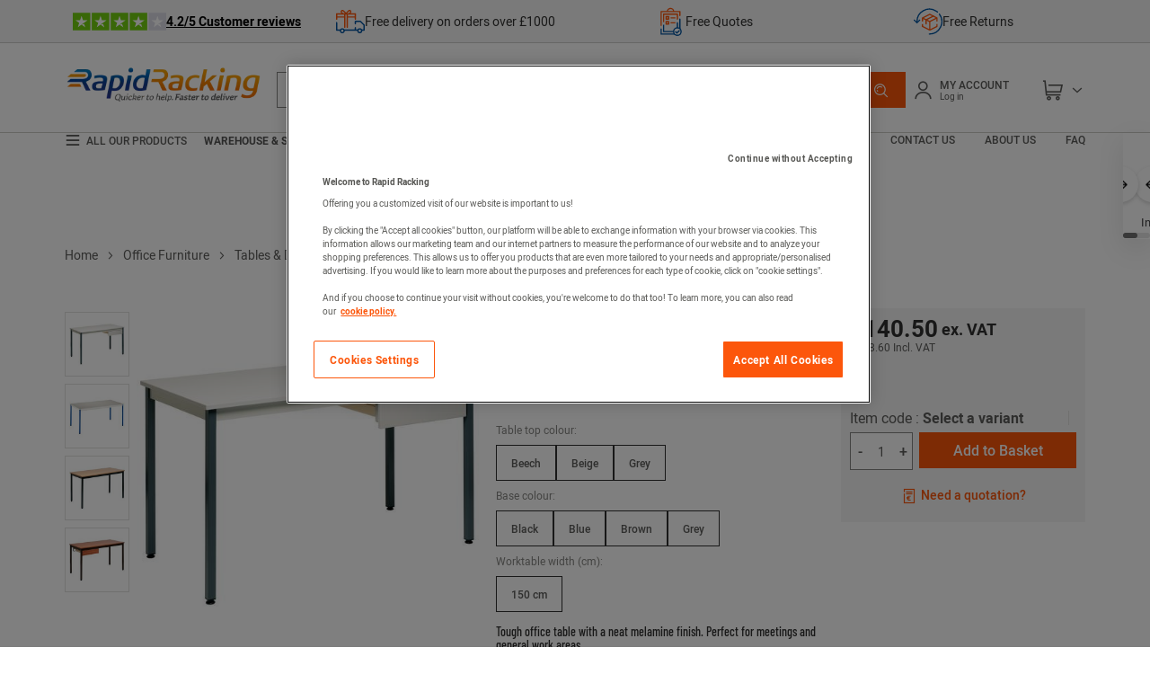

--- FILE ---
content_type: text/html;charset=UTF-8
request_url: https://www.rapidracking.com/en/rra/standard-office-tables-meeting-room-desks-1500mm-long-manutan-uk
body_size: 61038
content:
<!doctype HTML> <!-- BEGIN ProductDisplay.jsp --><!-- Defining the variation for ABTest in the new Mig Page Design--><!-- We look at _gaexp cookie where experimentId and variation of the ABTest are defined --> <html xmlns:wairole="http://www.w3.org/2005/01/wai-rdf/GUIRoleTaxonomy#" xmlns:waistate="http://www.w3.org/2005/07/aaa" lang="en" xml:lang="en"> <head><link rel="preconnect" href="//www.googletagmanager.com" /> <meta http-equiv="Content-Type" content="text/html; charset=utf-8" /> <title>Standard Office Tables - Meeting Room Desks - 1500mm Long - Manutan Expert - Rapidracking.com</title> <meta name="viewport" content="width=device-width, initial-scale=1"/> <meta name="description" content="Standard Office Tables - Meeting Room Desks - 1500mm Long - Manutan Expert : Delivered Free throughout the UK ✓  Large range ready for rapid delivery ✓ Free Visits, 2hr Quotes ✓ Trust the experts"/> <meta name="keywords" content="Standard Office Tables - Meeting Room Desks - 1500mm Long - Manutan Expert,Meeting tables,Mobilier de bureau,Table,Table polyvalente"/> <meta name="pageIdentifier" content="MIG479904"/> <meta name="pageId" content="9597723"/> <meta name="pageGroup" content="Mig"/> <meta name="format-detection" content="telephone=no"/> <link rel="canonical" href="https://www.rapidracking.com/en/rra/standard-office-tables-meeting-room-desks-1500mm-long-manutan-uk" /> <!-- Include script files --> <link rel="stylesheet" media="screen" href="https://www.rapidracking.com/fstrz/b007ddea7ebd367325da8de66303016297a9fb782a6c4a1321cea9e6c3b4b1d0.css?src=https%3A%2F%2Fwww.rapidracking.com%2Ffstrz%2Fr%2Fs%2Fwww.rapidracking.com%2Fwcsstore%2FManutanSAS%2Fcss%2Fm_base_1766398258186-1.css&amp;src=https%3A%2F%2Fwww.rapidracking.com%2Ffstrz%2Fr%2Fs%2Fwww.rapidracking.com%2Fwcsstore%2FManutanSAS%2Fcss%2Fm_base_1766398258186-2.css" /><link rel="stylesheet" href="https://www.rapidracking.com/fstrz/r/s/www.rapidracking.com/wcsstore/ManutanSAS/css/m_lg_1766398258186.css" type="text/css" media="screen and (max-width: 1200px)"><link rel="stylesheet" href="https://www.rapidracking.com/fstrz/r/s/www.rapidracking.com/wcsstore/ManutanSAS/css/m_m-more_1766398258186.css" type="text/css" media="screen"><link rel="stylesheet" href="https://www.rapidracking.com/fstrz/r/s/www.rapidracking.com/wcsstore/ManutanSAS/css/m_md-less_1766398258186.css" type="text/css" media="screen and (max-width: 1199px)"><link rel="stylesheet" href="https://www.rapidracking.com/fstrz/r/s/www.rapidracking.com/wcsstore/ManutanSAS/css/m_md-more_1766398258186.css" type="text/css" media="screen and (min-width: 992px)"><link rel="stylesheet" href="https://www.rapidracking.com/fstrz/r/s/www.rapidracking.com/wcsstore/ManutanSAS/css/m_md_1766398258186.css" type="text/css" media="screen and (min-width: 992px) and (max-width: 1199px)"><link rel="stylesheet" href="https://www.rapidracking.com/fstrz/r/s/www.rapidracking.com/wcsstore/ManutanSAS/css/m_sm-less_1766398258186.css" type="text/css" media="screen and (max-width: 991px)"><link rel="stylesheet" href="https://www.rapidracking.com/fstrz/r/s/www.rapidracking.com/wcsstore/ManutanSAS/css/m_sm_1766398258186.css" type="text/css" media="screen and (min-width: 768px) and (max-width: 991px)"><link rel="stylesheet" href="https://www.rapidracking.com/fstrz/r/s/www.rapidracking.com/wcsstore/ManutanSAS/css/m_xs_1766398258186.css" type="text/css" media="screen and (max-width: 768px)"><link rel="stylesheet" href="https://www.rapidracking.com/fstrz/r/s/www.rapidracking.com/wcsstore/ManutanSAS/css/all-print_1766398258186.css" type="text/css" media="print"><style>/*CLS fix*/.new-slider-container-tp .swiper-slide {  width: unset;}.new-slider-container-tp {position: relative;width: 100vw;margin-left: -50vw;margin-right: -50vw;left: 50%;right: 50%;}.new-slider-tp {display: -webkit-box;display: -ms-flexbox;display: flex;overflow-x: hidden;scroll-behavior: smooth;-webkit-overflow-scrolling: touch;padding-left: 30px;padding-right: 30px;-webkit-box-shadow: 0px 10px 30px 0px rgba(1, 1, 1, 0.1);box-shadow: 0px 10px 30px 0px rgba(1, 1, 1, 0.1);}.slider-tp a {text-decoration: none;}.swiper-wrapper {display: -webkit-box;display: -ms-flexbox;display: flex;-webkit-box-orient: horizontal;-webkit-box-direction: normal;-ms-flex-direction: row;flex-direction: row;-ms-flex-wrap: nowrap;flex-wrap: nowrap;-webkit-box-pack: justify;-ms-flex-pack: justify;justify-content: space-between;-webkit-box-align: center;-ms-flex-align: center;align-items: center;}.slider-item-tp {display: -webkit-box;display: -ms-flexbox;display: flex;-webkit-box-orient: vertical;-webkit-box-direction: normal;-ms-flex-direction: column;flex-direction: column;-ms-flex-wrap: nowrap;flex-wrap: nowrap;-webkit-box-pack: center;-ms-flex-pack: center;justify-content: center;-webkit-box-align: center;-ms-flex-align: center;align-items: center;min-width: 123px;margin: 10px;background-color: #ffff;padding: 0px;-webkit-box-sizing: border-box;box-sizing: border-box;text-align: center;}.slider-item-tp p {margin: 0;color: #414042;font-size: 13px;text-align: center;}.slider-item-tp p:hover {color: #fc560b;}.arrow-tp {display: block;cursor: pointer;position: absolute;top: 31%;background: #fff;width: 40px;height: 40px;border-radius: 50%;-webkit-box-shadow: 0 2px 4px #00000029;box-shadow: 0 2px 4px #00000029;transition: 0.25s ease-in-out;z-index: 100;}.left-arrow-tp {left: 13px;z-index: 100;background: no-repeat center center url("https://www.rapidracking.com/fstrz/r/s/www.rapidracking.com/contentRRA/images/homepage/images/2025/top-product-slider/arrow-left.png")#fff;background-size: 16px 11px;}.right-arrow-tp {right: 13px;z-index: 100;background: no-repeat center center url("https://www.rapidracking.com/fstrz/r/s/www.rapidracking.com/contentRRA/images/homepage/images/2025/top-product-slider/arrow-right.png")#fff;background-size: 16px 11px;}.swiper-scrollbar {position: relative;height: 8px;background: #eee;border-radius: 4px;margin-top: 10px;}.swiper-scrollbar-drag {background: #ccc;border-radius: 4px;}</style><style>
    .pubui-str-header {
        display: none;
    }
    .pubui-app-container {
        padding: 0px !important; 
    }
    #qanda-title {
        margin-top: 30px;
    }
	
	#custom-documentation {
        margin-bottom: 20px;
    }
    #custom-documentation p {
        font-size: 12px;
    }
    #custom-documentation h1 {
        margin-bottom: 11px;
    }
    #custom-documentation #assembly-instructions-link {
        font-size: 12px;
    }
    #custom-documentation #assembly-instructions-link a {
        color: #25aae1;
        text-decoration: underline; 
    }
    .feefowidget-global-container-header .feefowidget-header-information-title h1, #custom-documentation h1 {
        color: #575756!important;
        font-size: 22px!important;
        font-weight: 700!important;
    }
    feefowidget-global .feefowidget-global-container {
        padding: 0px 0px;
    }
    feefowidget-merchant-header {
        padding-left: 0px!important;
    }
    #contentRecommendationWidget_MS_product_below_tabs .content > ul > li {
        display: inline!important;
    }
    #contentRecommendationWidget_MS_product_below_tabs h2 {
        text-align: left!important;
    }
    .carousel.padding-true {
        padding: 0px!important;
    }
    feefo-merchant-header .header-information {
        padding: 10px 0px 0!important;
    }
    #contentRecommendationWidget_MS_product_below_tabs {
        margin-top: 20px;
    }
</style><link rel="stylesheet" type="text/css" href="https://www.rapidracking.com/fstrz/r/s/www.rapidracking.com/contentRRA/css/rapid-racking-style.css"><style>.FooterLink {color: white;}.FooterLink:hover {color: #fc560b;}.FooterBlogLink {color: #fc560b!important;}.FooterBlogLink:hover {color: white!important;}.FooterTitle {text-align: left;font-size: 22px;font-weight: 500;font-family: "Barlow Condensed";color: #fff;margin-top: 10px;}/*Footer fix*/.footer-social-list {    display: inline-block;}/*Footer fix*/</style><script>fstrz=!0;;"use strict";window.FRZ_PAGE_TYPE="pdp";
</script><script type="text/javascript">
			var ProductPage = true;
</script> <!-- BEGIN Common/CommonJSToInclude.jspf --><!-- BEGIN Google Tag Manager --> <script>
	(
	function(w,d,s,l,i){
		w[l]=w[l]||[];
		w[l].push(
		{
			'gtm.start':new Date().getTime(),
			event:'gtm.js'
		});
		var f=d.getElementsByTagName(s)[0],
			j=d.createElement(s),
			dl=l!='dataLayer'?'&l='+l:'';
		j.async=true;
		j.src='https://www.googletagmanager.com/gtm.js?id='+i+dl;
		f.parentNode.insertBefore(j,f);
	})
	(window,document,'script','dataLayer','GTM-P9G4S2R');
	
	
			var dataLayerGa4 = dataLayer;
			var dataLayerPunchout={push: function(){return true;}};
		
	
	var GTMTracking = {
		getDatalayer: function () {
			if (0 === 0) {
				return dataLayerGa4
			}
			return dataLayerPunchout
		},
	}
</script> <!--END Google Tag Manager --> <script type="text/javascript">
			if(!getCookie("OptanonAlertBoxClosed")){
				const cookieConsentOneTrustCheck = setInterval(function() {
					if(document.getElementsByClassName('js-cookieConsentBannerBackground').length > 0 ){
						(document.getElementsByClassName('js-cookieConsentBannerBackground')[0]).classList.remove('hidden');
						(document.getElementsByClassName('js-cookieConsentBannerWrapper')[0]).classList.remove('hidden');
						clearInterval(cookieConsentOneTrustCheck);
					}
				}, 500);
			}
			function getCookie(name) {
				var value = "; " + document.cookie;
				var parts = value.split("; " + name + "=");
				if (parts.length >= 2) return parts.pop().split(";").shift();
			}
</script> <!-- OneTrust Cookies Consent Notice start --> <script src="https://www.rapidracking.com/fstrz/r/s/cdn.cookielaw.org/scripttemplates/otSDKStub.js" type="text/javascript" charset="UTF-8" data-domain-script="de329e26-736c-4434-ba2b-110a33f86b66">
</script>          <script type="text/javascript">
	function OptanonWrapper() { 
	
		if(!getCookie("OptanonAlertBoxClosed")){
			var newButton =  document.createElement("button"); // Create a button 
			newButton.setAttribute("id", "onetrust-reject-all-handler"); // Name the button + pick up style as per template
			newButton.onclick = function(one){
				OneTrust.RejectAll();
			}
			newButton.innerText = Optanon.GetDomainData().BannerRejectAllButtonText;// Add text to button
			document.getElementById("onetrust-policy").prepend(newButton); // Place button
		}
	}
	function getCookie(name) {
		var value = "; " + document.cookie;
		var parts = value.split("; " + name + "=");
		if (parts.length >= 2) return parts.pop().split(";").shift();
	
	}
</script> <!-- OneTrust Cookies Consent Notice end --> <script type="text/plain" src="https://try.abtasty.com/363e5c19bc5e0e7b8dcb7cb02ca97b1b.js" class="optanon-category-C0003"></script> <script type="text/plain" src="https://client.get-potions.com/963/recos-tag.js" class="optanon-category-C0003" async></script> <!--Main Stylesheet for browser --> <!--[if lt IE 9]> <script src="/wcsstore/ManutanSAS/bootstrap/html5shiv.min.js"></script> <![endif]--> <script type="text/javascript" charset="UTF-8" src="https://www.rapidracking.com/fstrz/r/s/www.rapidracking.com/wcsstore/dojo110/dojo/dojo.js" djconfig="parseOnLoad: true, isDebug: false,  modulePaths: {storetext: '/wcsstore/ManutanSAS/'}, useCommentedJson: true,locale: 'en-gb' "></script> <script type="text/javascript" charset="UTF-8" src="https://www.rapidracking.com/fstrz/r/s/www.rapidracking.com/wcsstore/dojo110/dojo/dojodesktop-rwd.js" djconfig="parseOnLoad: true, isDebug: false,  modulePaths: {storetext: '/wcsstore/ManutanSAS/'}, useCommentedJson: true,locale: 'en-gb' "></script> <script src="https://www.rapidracking.com/fstrz/a65b6c9d6a6a246099b19add36b4956d4e04424b83d609d3906bd156af3f27b3.js?src=https%3A%2F%2Fwww.rapidracking.com%2Ffstrz%2Fr%2Fs%2Fwww.rapidracking.com%2Fwcsstore%2FManutanSAS%2Fjquery%2Fjquery-3.5.1.min.js&amp;src=https%3A%2F%2Fwww.rapidracking.com%2Ffstrz%2Fr%2Fs%2Fwww.rapidracking.com%2Fwcsstore%2FManutanSAS%2Fbootstrap%2Fbootstrap-3.4.1.min.js&amp;src=https%3A%2F%2Fwww.rapidracking.com%2Ffstrz%2Fr%2Fs%2Fwww.rapidracking.com%2Fwcsstore%2FManutanSAS%2FowlCarousel%2Fowl-carousel-2.3.4.min.js"></script> <meta name="viewport" content="width=device-width, initial-scale=1.0, user-scalable=no, maximum-scale=1.0" /> <meta name="CommerceSearch" content="storeId_11711" /> <meta name="SKYPE_TOOLBAR" content="SKYPE_TOOLBAR_PARSER_COMPATIBLE"> <meta name="msvalidate.01" content="1A800D71D9BA3F9308190A26EB4BA2FB"/> <link rel="shortcut icon" href="https://www.rapidracking.com/fstrz/r/s/www.rapidracking.com/wcsstore/ManutanSAS/images/RRA/icon-favicon.ico" mce_href="/wcsstore/ManutanSAS//RRA/images/RRA/icon-favicon.ico"> <link rel="apple-touch-icon-precomposed" href="https://www.rapidracking.com/fstrz/r/s/www.rapidracking.com/wcsstore/ManutanSAS/images/RRA/touch-icon-60px.png" sizes="60x60"> <link rel="apple-touch-icon-precomposed" href="https://www.rapidracking.com/fstrz/r/s/www.rapidracking.com/wcsstore/ManutanSAS/images/RRA/touch-icon-72px.png" sizes="72x72"> <link rel="apple-touch-icon-precomposed" href="https://www.rapidracking.com/fstrz/r/s/www.rapidracking.com/wcsstore/ManutanSAS/images/RRA/touch-icon-76px.png" sizes="76x76"> <link rel="apple-touch-icon-precomposed" href="https://www.rapidracking.com/fstrz/r/s/www.rapidracking.com/wcsstore/ManutanSAS/images/RRA/touch-icon-114px.png" sizes="114x114"> <link rel="apple-touch-icon-precomposed" href="https://www.rapidracking.com/fstrz/r/s/www.rapidracking.com/wcsstore/ManutanSAS/images/RRA/touch-icon-120px.png" sizes="120x120"> <link rel="apple-touch-icon-precomposed" href="https://www.rapidracking.com/fstrz/r/s/www.rapidracking.com/wcsstore/ManutanSAS/images/RRA/touch-icon-144px.png" sizes="144x144"> <link rel="apple-touch-icon-precomposed" href="https://www.rapidracking.com/fstrz/r/s/www.rapidracking.com/wcsstore/ManutanSAS/images/RRA/touch-icon-152px.png" sizes="152x152"> <script type="text/javascript">
	// Convert the WCParam object which contains request properties into javascript object
	
	var WCParamJS = {
		"storeId":'11711',
		"catalogId":'11612',
		"langId":'-1004',
		"pageView":'',
		"orderBy":'',
		"orderByContent":'',
		"searchTerm":''
	};
	var absoluteURL = "https://www.rapidracking.com/";
	var imageDirectoryPath = "/wcsstore/ManutanSAS/";
	var styleDirectoryPath = "images/colors/color1/";
	var supportPaymentTypePromotions = false;
	
	var subsFulfillmentFrequencyAttrName = "fulfillmentFrequency";
	var subsPaymentFrequencyAttrName = "paymentFrequency";
	var subsTimePeriodAttrName = "timePeriod";
	
	var storeId = "11711";
	var storeUserType = "G";
	var ios = false;
	var android = false;
	var multiSessionEnabled = false;
	
	// Store the amount of time of inactivity before a re-login is required, this value is retrieved from wc-server.xml, default is 30 mins
	var inactivityTimeout = 28800000;
	
	// Store the amount of time the inactivity warning dialog will be displayed before it closes itself, default is 20 seconds
	var inactivityWarningDialogDisplayTimer = 20000;
	
	// Store the amount of time to display a inactivity warning dialog before a re-login is required, default is 30 seconds
	var inactivityWarningDialogBuffer = 30000;
	
	// Store the timing event to display the inactivity dialog
	var inactivityTimeoutTracker = null;

	// Store the timing event to close the inactivity dialog
	var dialogTimeoutTracker = null;
	
	//browse only mode for Web Call Centre integration
	var browseOnly = false;
	
	//Summary: Returns the absolute URL to use for prefixing any Ajax URL call.
	//Description: Dojo does not handle the case where the parameters in the URL are delimeted by the "/" forward slash. Therefore, in order to
	//             workaround the issue, all AJAX requests must be done using absolute URLs rather than relative.
	//Returns: The absolute URL to use for prefixing any Ajax URL call.
	function getAbsoluteURL() {
		if (absoluteURL != "") {
			var currentURL = document.URL;
			var currentProtocol = "";
		
			if (currentURL.indexOf("://") != -1) {
				currentProtocol = currentURL.substring(0, currentURL.indexOf("://"));
			}
			
			var savedProtocol = "";
			if (absoluteURL.indexOf("://") != -1) {
				savedProtocol = absoluteURL.substring(0, absoluteURL.indexOf("://"));
			}
			
			if (currentProtocol != savedProtocol) {
				absoluteURL = currentProtocol + absoluteURL.substring(absoluteURL.indexOf("://"));
			}
		}
		
		return absoluteURL;
	}
	//Summary: Returns the path pointing to the shared image directory.
	//Description: In order to get the image directory path in any javascript file, this function can be used.
	//Returns: The path to reference images.
	function getImageDirectoryPath() {
		return imageDirectoryPath;
	}
	//Summary: Returns the path pointing to the directory containing color-dependant image files.
	//Description: In order to get the directory containing color-dependant image files in any javascript file, this function can be used.
	//Returns: The path to reference color-dependant image files.
	function getStyleDirectoryPath() {
		return styleDirectoryPath;
	}
	
	//This function is used to strip HTML tags
    function strip(html)
    {
       var tmp = document.createElement("DIV");
       tmp.innerHTML = html;
       return tmp.textContent || tmp.innerText || "";
    }
    
	

	
</script> <script type="module">
  import {
	onINP
  } from '/wcsstore/ManutanSAS/javascript/web-vitals.attribution.js';

  onINP(sendToGoogleAnalytics, {reportAllChanges: true});

  function sendToGoogleAnalytics ({name, value, id, rating, attribution}) {
  // Destructure the attribution object:
  const {eventEntry, eventTarget, eventType, loadState} = attribution;

  // Get timings from the event timing entry:
  const {startTime, processingStart, processingEnd, duration, interactionId} = eventEntry;

  const eventParams = {
	// metric rating
	metric_rating : rating,
    // The page's INP value:
    metric_inp_value: value,
    // A unique ID for the page session, which is useful
    // for computing totals when you group by the ID.
    metric_id: id,
    // The event target (a CSS selector string pointing
    // to the element responsible for the interaction):
    metric_inp_event_target: eventTarget,
    // The type of event that triggered the interaction:
    metric_inp_event_type: eventType,
    // Whether the page was loaded when the interaction
    // took place. Useful for identifying startup versus
    // post-load interactions:
    metric_inp_load_state: loadState,
    // The time (in milliseconds) after page load when
    // the interaction took place:
    metric_inp_start_time: startTime,
    // When processing of the event callbacks in the
    // interaction started to run:
    metric_inp_processing_start: processingStart,
    // When processing of the event callbacks in the
    // interaction finished:
    metric_inp_processing_end: processingEnd,
    // The total duration of the interaction. Note: this
    // value is rounded to 8 milliseconds of granularity:
    metric_inp_duration: duration,
    // The interaction ID assigned to the interaction by
    // the Event Timing API. This could be useful in cases
    // where you might want to aggregate related events:
    metric_inp_interaction_id: interactionId
  };
  dataLayerGa4.push({
	'event': 'INP_Google_Webvitals',
	'data': eventParams
   });	
}
</script> <script src="https://www.rapidracking.com/fstrz/f8f3e214238c738ea9189217121617c0a42fbd9aa62fa853de7cc70211b6d2fd.js?src=https%3A%2F%2Fwww.rapidracking.com%2Ffstrz%2Fr%2Fs%2Fwww.rapidracking.com%2Fwcsstore%2FWidgets_701%2FCommon%2FMICatalogEntry%2Fjavascript%2FProductDisplay_1766398149336.js&amp;src=https%3A%2F%2Fwww.rapidracking.com%2Ffstrz%2Fr%2Fs%2Fwww.rapidracking.com%2Fwcsstore%2FManutanSAS%2Fjavascript%2Fmanutan-common_1766398149336.js"></script> <!-- Widget script not merged because file location is completely different--> <script type="text/javascript" src="https://www.rapidracking.com/fstrz/r/s/www.rapidracking.com/wcsstore/Widgets_701/Common/javascript/WidgetCommon_1766398149336.js" defer=""></script> <!-- BEGIN CommonStoreNLSKeys.jspf --> <script type="text/javascript">
	
	var storeNLS = {};
	storeNLS['HISTORY']="History";
	storeNLS['MI897_CONTACT_FORM_CONFIRM_TITLE']="your email has been sent";
	storeNLS['MI2080_TAXFREE']="ex. VAT";
	storeNLS['MI897_CONTACT_FORM_CONFIRM_CLAIM_TITLE']="Claim has been sent";
	storeNLS['MI2080_TAXFREE']="ex. VAT";
	storeNLS['UNIT_LAST_STOCK_AVAILABLE_UNIT']="Only {0} unit(s) available(s) ";
	storeNLS['UNIT_LAST_STOCK_AVAILABLE_BATCH']="Only {0} batch(s) available(s) ";
	storeNLS['UNIT_LAST_STOCK_AVAILABLE_METER']="Only {0} meter(s) available(s) ";
	storeNLS['UNIT_LAST_STOCK_AVAILABLE_SET']="Only {0} set(s) available(s) ";
	storeNLS['UNIT_LAST_STOCK_AVAILABLE_PAIR']="Only {0} pair(s) available(s) ";	
	storeNLS['UNIT_STOCK_AVAILABLE_UNIT']="{0} unit(s) available";
	storeNLS['UNIT_STOCK_AVAILABLE_BATCH']="{0} unit(s) available";
	storeNLS['UNIT_STOCK_AVAILABLE_METER']="{0} unit(s) available";
	storeNLS['UNIT_STOCK_AVAILABLE_SET']="{0} unit(s) available";
	storeNLS['UNIT_STOCK_AVAILABLE_PAIR']="{0} unit(s) available";	
	storeNLS['UNIT_PRICE_CALCULATED']="{0} per unit";
	storeNLS['UNIT_PRICE_CALCULATED_VAT_INCLUDED']="{0} incl.VAT per unit";
	storeNLS['UNIT_PRICE_CALCULATED_VAT_EXCLUDED']="{0} excl.VAT per unit";
	storeNLS['UNIT_PRICE_ACCEPTABLE_ERROR']="5";
	storeNLS['UNIT_PRICE_PCE']="unit";
	storeNLS['UNIT_PRICE_MTR']="the meter";
	storeNLS['UNIT_PRICE_SET']="the set";
	storeNLS['UNIT_PRICE_PR']="the pair";
	storeNLS['UNIT_PRICE_PCES']="&lt;strong&gt;Pack of {0}&lt;/strong&gt;";
	storeNLS['UNIT_PRICE_MTRS']="{0} meters";
	storeNLS['UNIT_PRICE_SETS']="pack of {0} sets";
	storeNLS['UNIT_PRICE_PRS']="pack of {0} pairs";
	storeNLS['UNIT_PRICE_BATCH_HIGHLANDER']="pack of {0} units";
	storeNLS['UNIT_PRICE_METER_HIGHLANDER']="meters";
	storeNLS['ARTICLES']="Articles";
	storeNLS['BRAND']="Brand";
	storeNLS['CATEGORY']="Category";
	storeNLS['ERR_RESOLVING_SKU']="Your selection is either incomplete or not in stock. Please be sure to supply a value for each attribute or consider a different combination of values.";
	storeNLS['QUANTITY_INPUT_ERROR']="The value in the Quantity field is invalid. Ensure the value is a positive integer and try again.";
	storeNLS['QUANTITY_INPUTS_ERROR']="The values in the Quantity fields are invalid or empty. Ensure the values are positive integers and try again.";
	storeNLS['ERR_RESOLVING_SKU']="Your selection is either incomplete or not in stock. Please be sure to supply a value for each attribute or consider a different combination of values.";
	storeNLS['ERROR_CONTRACT_EXPIRED_GOTO_ORDER']="The selected items cannot be added to the shopping cart because the contracts for some of the order items are no longer available. Please select the available contracts that you want to apply to your order items.";
	storeNLS['MYACCOUNT_SAVEDORDERLIST_EMPTY_ADD_TO_REQ_FAIL']="This saved order cannot be copied to the requisition list as it is empty.  Please add one or more items to the saved order.";
	storeNLS['SHOPCART_ADDED']="The item has been successfully added to your shopping cart.";
	storeNLS['PRICE']="Price=";
	storeNLS['SKU']="Item code=";
	storeNLS['PQ_PURCHASE']="Purchase=";
	storeNLS['PQ_PRICE_X']="${0} -";
	storeNLS['PQ_PRICE_X_TO_Y']="${0} to ${1} -";
	storeNLS['PQ_PRICE_X_OR_MORE']="${0} or more -";
	storeNLS['COMPARE_ITEM_EXISTS']="The product you are trying to add to the compare zone already exists.";
	storeNLS['COMPATE_MAX_ITEMS']="You can only compare up to 4 products.";
	storeNLS['COMPAREZONE_ADDED']="The Item has been successfully added to the compare zone.";
	storeNLS['GENERICERR_MAINTEXT']="The store has encountered a problem processing the last request. Please try again. If the problem persists ${0} for assistance.";
	storeNLS['GENERICERR_CONTACT_US']="contact us";
	storeNLS['DEFAULT_WISH_LIST_NAME']="Wish List";
	storeNLS['LIST_CREATED']="Wish list successfully created.";
	storeNLS['LIST_EDITED']="Wish list name successfully changed.";
	storeNLS['LIST_DELETED']="Wish list successfully deleted.";
	storeNLS['ERR_NAME_EMPTY']="Type a name for your wish list.";
	storeNLS['ERR_NAME_TOOLONG']="Wish list name is too long.";
	storeNLS['ERR_NAME_SHOPPING_LIST']="Wish List is a reserved name for the default wish list. Choose a different name.";
	storeNLS['ERR_NAME_DUPLICATE']="A wish list already exists with the name you have chosen. Choose a different name.";
	storeNLS['INVALID_NAME_SHOPPING_LIST']="The wish list name contains invalid characters.  Provide an alphanumeric name.";
	storeNLS['WISHLIST_EMAIL_SENT']="Your e-mail has been sent.";
	storeNLS['WISHLIST_MISSINGNAME']="The Name field cannot be blank. Type your name in the Name field and try again.";
	storeNLS['WISHLIST_INVALIDEMAILFORMAT']="Invalid E-mail address format.";
	storeNLS['WISHLIST_EMPTY']="Please create a wish list before sending an email.";
	storeNLS['WISHLIST_INVALIDSENDERNAME']="The Name field contains invalid characters. Type your name in the Name field and try again.";
	storeNLS['INV_STATUS_RETRIEVAL_ERROR']="An error occurred while retrieving inventory status. Try again later. If the problem persists contact your site administrator.";
	storeNLS['INV_ATTR_UNAVAILABLE']="${0} - unavailable";
	storeNLS['QC_UPDATE_SUCCESS']="Quick checkout profile updated successfully!";
	storeNLS['MYACCOUNT_ACTION_PERFORMED']="Action performed successfully.";
	storeNLS['ITEM_COMPONENT_QUANTITY_NAME']="${0} x ${1}";
	storeNLS['ORDER_LINE_STATUS_S']="Order Shipped";
	storeNLS['ORDER_LINE_STATUS_G']="Order Processing";
	storeNLS['ORDER_LINE_STATUS_K']="Return Associated";
	storeNLS['ORDER_LINE_STATUS_V']="Partially Shipped";
	storeNLS['ORDER_LINE_STATUS_X']="Order Cancelled";
	storeNLS['ERROR_FACET_PRICE_INVALID']="The price entered is not in a valid format.";
	storeNLS['MI162_JS_PD_ECOPART']="Include ${0} of eco-participation";
	storeNLS['MI163_JS_PD_SALESUNIT']="Sold by";
	storeNLS['ERROR_FirstNameTooLong']="The value entered in the first name field is too long.";
	storeNLS['ERROR_LastNameTooLong']="The value entered in the last name field is too long.";
	storeNLS['ERROR_AddressTooLong']="The value entered in the street address field is too long.";
	storeNLS['ERROR_CityTooLong']="The value entered in the city field is too long.";
	storeNLS['ERROR_StateTooLong']="The value entered in the state/province field is too long.";
	storeNLS['ERROR_CountryTooLong']="The value entered in the country/region field is too long.";
	storeNLS['ERROR_ZipCodeTooLong']="The value entered in the ZIP code/postal code field is too long.";
	storeNLS['ERROR_EmailTooLong']="The value entered in the email field is too long.";
	storeNLS['ERROR_PhoneTooLong']="The value entered in the phone number field is too long. ";
	storeNLS['ERROR_LastNameEmpty']="The last name field cannot be empty.";
	storeNLS['ERROR_AddressEmpty']="The street address field cannot be empty.";
	storeNLS['ERROR_CityEmpty']="The city field cannot be empty.";
	storeNLS['ERROR_StateEmpty']="The state/province field cannot be empty.";
	storeNLS['ERROR_CountryEmpty']="The country/region field cannot be empty.";
	storeNLS['ERROR_ZipCodeEmpty']="The ZIP code/postal code field cannot be empty.";
	storeNLS['ERROR_EmailEmpty']="The Email address field cannot be empty.";
	storeNLS['ERROR_FirstNameEmpty']="The first name field cannot be empty.";
	storeNLS['ERROR_LastNameEmpty']="The last name field cannot be empty.";
	storeNLS['ERROR_INVALIDEMAILFORMAT']="The email entered is not in a valid format.";
	storeNLS['ERROR_INVALIDPHONE']="The phone number entered is not in a valid format.";
	storeNLS['PWDREENTER_DO_NOT_MATCH']="The passwords entered do not match.";
	storeNLS['ERROR_SpecifyYear']="A year has not been specified. Do not specify any birthday values if you prefer to keep this information confidential.";
	storeNLS['ERROR_SpecifyMonth']="A month has not been specified. Do not specify any birthday values if you prefer to keep this information confidential.";
	storeNLS['ERROR_SpecifyDate']="A date has not been specified. Do not specify any birthday values if you prefer to keep this information confidential.";
	storeNLS['ERROR_InvalidDate1']="This date is invalid for the selected month.";
	storeNLS['ERROR_InvalidDate2']="The provided birthday is invalid.";
	storeNLS['ERROR_LogonIdEmpty']="The Logon Id field cannot be empty.";
	storeNLS['ERROR_PasswordEmpty']="The password field cannot be empty.";
	storeNLS['ERROR_SpecifyMonth']="A month has not been specified. Do not specify any birthday values if you prefer to keep this information confidential.";
	storeNLS['ERROR_VerifyPasswordEmpty']="The password verify field cannot be empty.";
	storeNLS['AGE_WARNING_ALERT']="You are under the age of 13 please read our children's privacy policy before you proceed further.";
	storeNLS['ERROR_DefaultOrgRegistration']="'Default organisation' is not a valid organisation name. Please choose another name.";
	storeNLS['MI164_JS_PD_WARRANTY']="Warranty";
	storeNLS['MI165_JS_PD_WAREHOUSEORIGIN']="Origin";
	storeNLS['MI166_JS_PD_DELIVERYTIME']="Delivery time";
	storeNLS['MI167_JS_PD_DELIVERYTIME_1']="24h/48h";
	storeNLS['MI168_JS_PD_DELIVERYTIME_2']="${0} days";
	storeNLS['MI169_JS_PD_DELIVERYTIME_15']="Call us";
	storeNLS['MI170_JS_PD_PAPERCATALOGPAGE']="Catalog page";
	storeNLS['ERROR_OrgNameEmpty']="The organisation name field cannot be empty.";
	storeNLS['ERROR_ParentOrgNameEmpty']="Please search and select a valid parent organisation under which you want to create new organzation.";
	storeNLS['MI171_JS_DW_REFERENCE']="Product Reference";
	storeNLS['MI172_JS_DW_NAME']="Product Name";
	storeNLS['MI173_JS_DW_DELIVERYTIME']="Delivery time";
	storeNLS['MI234_JS_PQ_PRICE_X']="${0}";
	storeNLS['MI235_JS_PQ_PRICE_X_TO_Y']="${0} - ${1}";
	storeNLS['MI236_JS_PQ_PRICE_X_OR_MORE']="${0} or more";
	storeNLS['MI237_JS_PQ_YOUR_PRICE']="Your price";
	storeNLS['MI238_JS_PQ_QTY']="Quantity";
	storeNLS['MI1117_SAVEDFORLATER_REMOVE_PRODUCT']="The item has been removed from your saved for later list.";
	storeNLS['MI1118_SAVEDFORLATER_SAVED_CART']="Your shopping cart is saved for later";
	storeNLS['MI1119_SAVEDFORLATER_SAVED_PRODUCT']="Your product have been saved for later.";
	storeNLS['MI1129_SAVEDFORLATER_CLEAR_LIST_SUCCESS']="Saved for later list cleaned successfully";
	storeNLS['ERROR_ADD2CART_BROWSE_ONLY']="Cannot add product to shopping cart in browse only mode.";
	storeNLS['ERROR_SL_RESOLVED_SKU']="Your selection is incomplete. For each attribute select a value.";
	storeNLS['ERROR_SL_EMPTY_SL_NAME']="Provide a name for your new requisition list.";
	storeNLS['ERROR_SL_LIST_NOT_CHOSEN']="Choose a requisition list.";
	storeNLS['ORG_ROLES_UPDATED']="Organisation roles updated successfully.";
	storeNLS['ORG_ROLES_UPDATE_NO_CHNAGE']="No updates are made for organisation roles.";
	storeNLS['APPROVAL_MEMBER_GROUP_UPDATED']="Approval Member Groups updated successfully.";
	storeNLS['ORG_ENTITY_CREATED_UPDATING_ROLES']="Organisation created successfully. Updating organisation roles.";
	storeNLS['ORG_SUMMARY_UPDATED']="Organisation details updated successfully.----&gt;";
	storeNLS['CSR_NO_SEARCH_CRITERIA']="No search criteria entered. Enter at least one search criteria.";
	storeNLS['CSR_SUCCESS_CUSTOMER_ACCOUNT_ACCESS']="Successfully accessed customer account.";
	storeNLS['SUCCESS_ORDER_UNLOCK']="Successfully unlocked the order.";
	storeNLS['SUCCESS_ORDER_LOCK']="Successfully locked the order.";
	storeNLS['CUSTOMER_ACCOUNT_ENABLE_SUCCESS']="Successfully enabled customer account.";
	storeNLS['CUSTOMER_ACCOUNT_DISABLE_SUCCESS']="Successfully disabled customer account.";
	storeNLS['DISABLE_CUSTOMER_ACCOUNT']="Disable customer account";
	storeNLS['ENABLE_CUSTOMER_ACCOUNT']="Enable customer account";
	storeNLS['RESET_PASSWORD_SUCCESS']="Password successfully reset for customer.";
	storeNLS['ORDER_CANCEL_SUCCESS']="Successfully cancelled the order.";
	storeNLS['CSR_SUCCESS_NEW_GUEST_USER_CREATION']="Successfully created new guest customer.";
	storeNLS['CSR_SUCCESS_NEW_REGISTERED_USER_CREATION']="Successfully created new registered customer.";
	storeNLS['ERROR_RESET_PASSWORD_ACCESS_ACCOUNT_TO_RESET']="Password reset failed for new registered customer. Please access customer account to reset password.";
	storeNLS['PLEASE_SELECT']="Select";
	storeNLS['CSR_SESSION_TERMINATE_WARNING_MESSAGE']="The current session for customer= {0} will terminate. Click Yes to end the session or No to continue current session.";
	storeNLS['GUEST']="Guest";
	storeNLS['CSR_PASSWORD_EMPTY_MESSAGE']="Enter your password to continue.";
	storeNLS['LOCK_CUSTOMER_ORDER_CSR']="Lock order";
	storeNLS['UNLOCK_CUSTOMER_ORDER_CSR']="Unlock order";
	storeNLS['ADD_COMMENT_MESSAGE']="Click here to add a new comment to the order.";
	storeNLS['COMMENT_LENGTH_OUT_OF_RANGE']="The comment cannot exceed 3000 characters.";
	storeNLS['MI165_JS_PD_WAREHOUSEORIGIN']="Origin";
	storeNLS['MI166_JS_PD_DELIVERYTIME']="Delivery time";
	storeNLS['SUCCESS_ORDER_TAKE_OVER']="Successfully taken over the lock.";
	storeNLS['ERROR_OrganizationDescription']="The value entered in the organisation description field is too long.";
	storeNLS['EMPTY_COMMENT']="Please enter a comment to add to the order.";
	storeNLS['ADD2CART_BROWSE_ONLY_ERROR']="The add To cart brows only error";
	storeNLS['ERROR_INVALID_NUMERIC']="Invalid numeric";
	storeNLS['ERROR_FaxTooLong']="ERROR_FaxTooLong=The value entered in the fax field is too long. ";
	storeNLS['ERROR_FaxEmpty']="The fax field cannot be empty.";
	storeNLS['ERROR_PhoneEmpty']="The phone number field cannot be empty.";
	storeNLS['ERROR_OrgNameTooLong']="The value entered in the organisation name field is too long.";
	storeNLS['ERROR_BusinessCategoryTooLong']="The value entered in the business category field is too long.";
	storeNLS['ERROR_SelectOrganizationTypeEmpty']="Please select organisation type.";
	storeNLS['CSR_PASSWORD_EMPTY']="CSR password field is empty. ---- &gt; ";
	storeNLS['ORDER_LOCKED_ERROR_MSG']="Cart or order {0} is locked. For more information contact a service representative";
	storeNLS['GLOBAL_LOGIN_NO_USERS_FOUND']="No users found";
	storeNLS['SUCCESS_ORDER_TAKE_OVER']="Successfully taken over the lock.";
	storeNLS['_ERR_PASSWORD_FAILED']="The password that you tried is incorrect. Please try again.";
	storeNLS['MI084_REGISTRATIONPAGE_ERROR_PERSONTITLE_EMPTY']="The person title field cannot be empty.";
	storeNLS['MI085_REGISTRATIONPAGE_ERROR_DEPARTMENTTOOLONG']="The value entered in the department field is too long.";
	storeNLS['MI086_REGISTRATIONPAGE_ERROR_DEPARTMENTEMTPY']="The department field cannot be empty.";
	storeNLS['MI309_REGISTRATIONPAGE_ERROR_POSITIONEMPTY']="The position field shouldn't be empty";
	storeNLS['MI431_ZIPCODE_FILTER_PLACEHOLDER']="Zipcode";
	storeNLS['MI559_SALES_LABEL']="Sales";
	storeNLS['MI671_FILTER_ORG_BY_ZIPCODE_2']="Enter";
	storeNLS['MI672_ZIPCODE_FILTER_PLACEHOLDER_2']="Please enter a valid postcode";
	storeNLS['WISHLIST_ADDED']="The item has been successfully added to your Wish List";
	storeNLS['ERROR_RecipientTooLong']="La valeur saisie dans le champ Destinataire est trop longue.";
	storeNLS['ERROR_MiddleNameTooLong']="La valeur saisie dans le champ DeuxiÃ¨me prÃ©nom est trop longue.";
	storeNLS['ERROR_RecipientEmpty']="Le champ Destinataire doit Ãªtre rempli.";
	storeNLS['ERROR_MiddleNameEmpty']="The middle name field cannot be empty.";
	storeNLS['ERROR_PhonenumberEmpty']="The phone number field cannot be empty.";
	storeNLS['ERROR_MESSAGE_TYPE']="Error=";
	storeNLS['ERROR_DEFAULTADDRESS']="Your address cannot be removed. Your address book must contain at least one address.";
	storeNLS['INVALID_EXPIRY_DATE']="Invalid expiry date.";
	storeNLS['MI1137_FORM_SELECT_EMPTY_ERROR']="\"Please select your ${0}";
	storeNLS['MI2060_ERR_RESOLVING_SKU_PARAM']="Please be sure to supply a value for {0} attribute ";
	storeNLS['MI2268_PLEASE_SELECT_A_VALUE']="Please select a value";
	storeNLS['MI2417_ORDER_APPROVAL_REJECTED_ERROR']="???MI2417_ORDER_APPROVAL_REJECTED_ERROR???";
	storeNLS['MI200_PD_FROM']="From";
	storeNLS['MI2665_BUTTON_BOX_FILTER_FOOTER']="Display all {0} product(s)";
	storeNLS['MI2502_SERVER_ERROR']="An internal error occured. Don&amp;apos;t hesitate to try again later or contact customer service on 08000 147 444";
	storeNLS['MI2536_OWLCAROU_PROMO_LABEL']="{0}%";
	storeNLS['MI2535_RANGE_PROMO_LABEL']="Up to {0}%";
	storeNLS['MI2886_TAXINCLUDED']="incl. VAT";
	storeNLS['MI3079_SEE_AVAILABLE_OPTIONS']="See available options";
	storeNLS['MI3080_PLEASE_SELECT_PRODUCT']="You need to select your product";
	storeNLS['MI3095_SEARCH_BAR_PLACEHOLDER_BASE']="Search";
	storeNLS['MI3096_SEARCH_BAR_PLACEHOLDER_FIRST_VALUE']=" for a product by brand...";
	storeNLS['MI3097_SEARCH_BAR_PLACEHOLDER_SECOND_VALUE']=" for a product by reference...";
	storeNLS['MI3098_SEARCH_BAR_PLACEHOLDER_THIRD_VALUE']=" for a product by name...";
	storeNLS['MI728_SEARCH_CATALOG_PLACEHOLDER']="Search";
</script> <!-- END CommonStoreNLSKeys.jspf --> <script type="text/javascript">
 initializeInactivityWarning();
 var ie6 = false;
 var ie7 = false;
 if (navigator != null && navigator.userAgent != null) {
	 ie6 = (navigator.userAgent.toLowerCase().indexOf("msie 6.0") > -1);
	 ie7 = (navigator.userAgent.toLowerCase().indexOf("msie 7.0") > -1); 
 }
 if (location.href.indexOf('UnsupportedBrowserErrorView') == -1 && (ie6)) {
	 document.write('<meta http-equiv="Refresh" content="0;URL=http://www.rapidracking.com/UnsupportedBrowserErrorView?catalogId=10651&amp;storeId=11711&amp;langId=-1004"/>');
 }
</script>  <script type="text/javascript">
	dojo.addOnLoad(function() { 
		shoppingActionsJS.setCommonParameters('-1004','11711','11612','G','£');
		
		var isChrome = /Chrome/.test(navigator.userAgent) && /Google Inc/.test(navigator.vendor);
		var isSafari = /Safari/.test(navigator.userAgent) && /Apple Computer/.test(navigator.vendor);

		if (isChrome || isSafari) {
			var hiddenFields = dojo.query('input[type=\"hidden\"]');
			for (var i = 0; i < hiddenFields.length; i++) {
				hiddenFields[i].autocomplete="off"
			}
		}
		if (dojo.has("ios") || dojo.has("android")){
			dojo.attr(dojo.body(),"data-wc-device","mobile");
		}		
	});
</script> <!-- To check whether it is an app or not --> <script type="text/javascript">        
    var isApp = false;
</script> <script type="text/javascript" src="https://www.rapidracking.com/fstrz/r/s/www.rapidracking.com/wcsstore/ManutanSAS/javascript/echo_1766398149336.js"></script> <script>
    echo.init({
        offset: 200,
        throttle: 50,
        debounce: false,
        unload: false
    });
</script> <script type="text/javascript" src="https://www.rapidracking.com/fstrz/r/s/www.rapidracking.com/wcsstore/ManutanSAS/jquery/jqueryUI/jquery-ui-ellip.custom_1766398149336.js"></script> <!-- BEGIN RatingScript.jspf --><!-- BEGIN TrueLocaleEvaluation.jspf --> <input type="hidden" value="en_GB" id="trueLocale"/> <!-- END TrueLocaleEvaluation.jspf --> <script async src="https://apps.bazaarvoice.com/deployments/rapid-racking/main_site/production/en_GB/bv.js"></script> <script type="text/javascript" src="https://www.rapidracking.com/fstrz/r/s/www.rapidracking.com/wcsstore/ManutanSAS/javascript/RatingHelper_1766398149336.js"></script> <!-- Add BV Cookies consent --> <script type="text/plain" class="optanon-category-C0001">
	window.BV.cookieConsent.setConsent({
		bv_metrics: true,
		BVBRANDID: true,
		BVBRANDSID: true
	})
</script> <!-- END RatingScript.jspf --><!-- END CommonJSToInclude.jspf --> <meta name="viewport" content="width=device-width, initial-scale=1.0, user-scalable=yes, maximum-scale=3.0"> <script type="text/javascript" src="https://www.rapidracking.com/fstrz/r/s/www.rapidracking.com/wcsstore/ManutanSAS/javascript/Common/AssemblyServices_1766398149336.js"></script> <script type="text/javascript" src="https://www.rapidracking.com/fstrz/r/s/www.rapidracking.com/wcsstore/ManutanSAS/javascript/manutan-product_1766398149336.js"></script> <script defer="" src="https://www.rapidracking.com/fstrz/708951019d482853df04bd357d29db30a04c52daeb8c4868e0ba57c34ebbc5f9.js?src=https%3A%2F%2Fwww.rapidracking.com%2Ffstrz%2Fr%2Fs%2Fwww.rapidracking.com%2Fwcsstore%2FManutanSAS%2Fjavascript%2FFormHelper_1766398149336.js&amp;src=https%3A%2F%2Fwww.rapidracking.com%2Ffstrz%2Fr%2Fs%2Fwww.rapidracking.com%2Fwcsstore%2FWidgets_701%2Fcom.ibm.commerce.store.widgets.PDP_AddToRequisitionLists%2Fjavascript%2FAddToRequisitionLists_1766398149336.js"></script> <script type="text/javascript" src="https://www.rapidracking.com/fstrz/r/s/www.rapidracking.com/wcsstore/ManutanSAS/javascript/CatalogArea/abHistoryCookieHandler_1766398149336.js"></script> <script type="text/javascript">
			dojo.addOnLoad(function() { 
				shoppingActionsServicesDeclarationJS.setCommonParameters('-1004','11711','11612');
				ProductConfiguratorJS.setCommonParameters('-1004','11711','11612');
				AbHistoryCookieHandler.pushAbHistory("MIG479904");
			});
			
</script> <!-- Start including widget java script files --> <script type="text/javascript" src=""></script> <script type="text/javascript" src="https://www.rapidracking.com/fstrz/r/s/www.rapidracking.com/wcsstore/Widgets_701/com.manutan.commerce.store.widgets.PDP_MerchandisingAssociations/javascript/MerchandisingAssociation_1764091469298.js"></script> <script type="text/javascript" src="https://www.rapidracking.com/fstrz/r/s/www.rapidracking.com/wcsstore/ManutanSAS/javascript/Widgets/ShoppingList/ShoppingListServicesDeclaration_1764091469298.js"></script> <script type="text/javascript" src="https://www.rapidracking.com/fstrz/r/s/www.rapidracking.com/wcsstore/Widgets_701/Common/MICatalogEntry/javascript/ProductDisplay_1764091469298.js"></script> <script type="text/javascript" src="https://www.rapidracking.com/fstrz/r/s/www.rapidracking.com/wcsstore/ManutanSAS/javascript/Widgets/ShoppingList/ShoppingList_1764091469298.js"></script> <!-- End including widget java script files --> <script>var __uzdbm_1 = "77b5d124-f83f-4a36-a5fc-24684019f055";var __uzdbm_2 = "ZWYwOGJhZDgtYmhoNy00ZGJjLWFkNGEtMDVmMGRlNWJkMGMxJDE4LjIyMS4xNjkuMjA=";var __uzdbm_3 = "";var __uzdbm_4 = "false";var __uzdbm_5 = "";var __uzdbm_6 = "";var __uzdbm_7 = "";</script> <script> (function(w, d, e, u, c, g, a, b){ w["SSJSConnectorObj"] = w["SSJSConnectorObj"] || {ss_cid : c, domain_info: "auto"}; w[g] = function(i, j){w["SSJSConnectorObj"][i] = j}; a = d.createElement(e); a.async = true; a.src = u; b = d.getElementsByTagName(e)[0]; b.parentNode.insertBefore(a, b); })(window,document,"script","https://cdn.perfdrive.com/aperture/aperture.js","bhh9","ssConf"); ssConf("c1" , "https://www.rapidracking.com"); ssConf("c2" , true); ssConf("c3" , "jsdatabotmanager"); </script><style>
html.async-hide {
  opacity: 1 !important;
}
#ProductPageImageViewer .owl-carousel {
display:block;
}
.owl-carousel.push-slider {
display:block !important;
}
.owl-carousel > .push:nth-child(n+2) {
display:none;
}
.flag-cat-slider-half {
    display: flex !important;
    justify-content: space-evenly;
}

/* FIX CLS on sisters categories carousel */
.sister-categories .owl-item {
    margin-right: 16px;
    float: left;
    width: auto;
}
.sister-categories .owl-stage {
    width: 2000vw;
}
</style> <img width="1000" height="1000" class="lcp-img" style="pointer-events: none; position: absolute; top: 0; left: 0; width: 99vw; height: 99vh; max-width: 1000px; max-height: 1000px;"  src="[data-uri]"> <script>
if (navigator.userAgent.indexOf("Lighthouse") !== -1) {window.fasterizeNs = {blockDeferJsStart: true}}
</script> </head> <body data-frz-flags='{"lazyload":false,"unlazyload":false,"deferjs":false,"cssontop":true,"minifyhtml":true,"concatcss":true,"minifycss":true,"concatjs":true,"minifyjs":true,"early-hints":true,"unsharding":true,"responsive":false,"edge_speed":true,"edge_seo":true,"service_worker":false,"edge_rewriter":false,"speculation_rules":false,"lazyloadjs":false,"smart_inp":false}' data-frz-version="2" data-frz-target-key="page_caching_policies_3" data-frz-target-label="Product Pages / Category Pages"> <input type="hidden" id="isCsr" value="no"/> <input type="hidden" id="numberOfSKUs" value="4"/> <!-- BEGIN SecondHandProductTracking --><!-- END SecondHandProductTracking --> <input type="hidden" id="isSecondHand" value="" /> <input type="hidden" id="hexaActivate" value="" /> <input type="hidden" id="isProductFromShopping" value=""/> <input type="hidden" id="MIGPartNumber" value="MIG479904" /> <!-- BEGIN Common/CommonJSPFToInclude.jspf --><!-- Google Tag Manager --> <noscript><iframe src="https://www.googletagmanager.com/ns.html?id=GTM-P9G4S2R" height="0" width="0" style="display:none;visibility:hidden"></iframe></noscript> <!-- End Google Tag Manager --><!-- BEGIN ProgressBar.jspf --> <div id="progress_bar_dialog" dojoType="dijit.Dialog" style="display: none;"> <div id="progress_bar"> <span class="loader centered"> <svg version="1.1" xmlns="http://www.w3.org/2000/svg" xmlns:xlink="http://www.w3.org/1999/xlink" viewBox="0 0 400 400"> <path d="M358,167.6c-2.3-11.1-5.8-22-10.4-32.4l-26.2,11.6c3.6,8.6,6.4,17.5,8.4,26.6L358,167.6z"></path> <path d="M332.4,200c0,73.1-59.3,132.4-132.4,132.4S67.6,273.1,67.6,200S126.9,67.6,200,67.6V38.8C111,38.8,38.8,111,38.8,200S111,361.2,200,361.2S361.2,289,361.2,200c0,0,0,0,0,0H332.4z"></path> </svg> </span> </div> </div> <!-- END ProgressBar.jspf --><!-- BEGIN MessageDisplay.jspf --> <div class="modal fade bs-example-modal-sm in" id="MessageArea" tabindex="-1" role="dialog"> <div class="modal-dialog modal-sm" role="document"> <div class="modal-content"> <div class="modal-header"> <button id="clickableErrorMessageImg" type="button" class="close" data-dismiss="modal" aria-label="Close"><span aria-hidden="true">&times;</span></button> <h4  id= "errorMessageTitle" class="modal-title t4"></h4> </div> <div class="modal-body"> <div id="msgpopup_content_wrapper" class="message"> <div class="message_icon"> <div id="error_icon"  class="wcs_icon wcs-error_icon"></div> <div id="success_icon"  class="wcs_icon wcs-success_icon"></div> </div> <div class="alert alert-success" role="region" aria-required="true" aria-labelledby="MessageArea"> <span id="ErrorMessageText"> </span> </div> </div> </div> </div> </div> </div> <!-- END MessageDisplay.jspf --> <div id="inactivityWarningPopup" dojoType="dijit.Dialog" title="Inactivity Warning Dialogue" style="display:none;"> <div class="widget_site_popup"> <div class="top"> <div class="left_border"></div> <div class="middle"></div> <div class="right_border"></div> </div> <div class="clear_float"></div> <div class="middle"> <div class="content_left_border"> <div class="content_right_border"> <div class="content"> <a role="button" id="inactivityWarningPopup_close" class="close_acce" title="CLOSE" href="javascript:void(0);" onclick="dijit.byId('inactivityWarningPopup').hide(); if (dialogTimeoutTracker != null) {clearTimeout(dialogTimeoutTracker);}"> <div role="button" onmouseover="this.className='wcs_icon wcs-close_hover'" onmouseout="this.className='wcs_icon wcs-close_normal'" class="wcs_icon wcs-close_normal"></div> </a> <div class="clear_float"></div> <div id="inactivityWarningPopup_body" class="body"> <div class="message_icon left"> <div id="warning_icon"  class="wcs_icon wcs-warning_icon"></div> </div> <div class="message_text left"> Your session is about to timeout due to inactivity. Click OK to extend your time for an additional 480 minutes. </div> <div class="clear_float"></div> </div> <div class="footer"> <div class="button_container"> <a role="button" aria-labelledby="inactivityWarningPopupOK_Label" id="inactivityWarningPopupOK" href="javascript:void(0);" onclick="dijit.byId('inactivityWarningPopup').hide(); if (dialogTimeoutTracker != null) {clearTimeout(dialogTimeoutTracker);} resetServerInactivity();" class="btn btn-default"> <div class="left_border"></div> <div id="inactivityWarningPopupOK_Label" class="button_text">OK</div> <div class="right_border"></div> </a> <div class="clear_float"></div> </div> <div class="clear_float"></div> </div> <div class="clear_float"></div> </div> </div> </div> </div> <div class="clear_float"></div> <div class="bottom"> <div class="left_border"></div> <div class="middle"></div> <div class="right_border"></div> </div> <div class="clear_float"></div> </div> </div><!-- BEGIN CSRFProtection.jspf --> <form id="CSRFProtectionForm" method="post" name="CSRFProtectionForm" class="hidden"> <input id="csrf_authToken" type="hidden" value="-1002%2CBf59CDU6toJq%2BW3CTVq5kWqYR07xKZZK%2B5Ee4j%2B%2FPls%3D" name="csrf_authToken"/> </form> <!-- END CSRFProtection.jspf --> <script type="text/javascript">
	window.onload = function(){
		if ('' == '1'){
			setCookie("MERGE_CART_FAILED_SHOPCART_THRESHOLD", "1", {path: "/", domain: cookieDomain});
			}
			//handle Ajax global login
			var showMergeCartError = dojo.cookie("MERGE_CART_FAILED_SHOPCART_THRESHOLD");
			if (showMergeCartError == "1") {
				setCookie("MERGE_CART_FAILED_SHOPCART_THRESHOLD", null, {expires: -1, path: "/", domain: cookieDomain});
				
				MessageHelper.setMessage("MERGE_CART_FAILED_SHOPCART_THRESHOLD", "???MERGED_SHOPPING_CART_WARNING???");
				MessageHelper.displayErrorMessage(MessageHelper.messages["MERGE_CART_FAILED_SHOPCART_THRESHOLD"]);
			}
		};
</script> <!-- END CommonJSPFToInclude.jspf --> <div id="IntelligentOfferMainPartNumber" style="display:none;">MIG479904</div> <div id="IntelligentOfferCategoryId" style="display:none;">2504051</div> <div id="displaySKUContextData" style="display:none;">false</div> <div id="ProductDisplayURL" style="display:none;">https://www.rapidracking.com/en/rra/standard-office-tables-meeting-room-desks-1500mm-long-manutan-uk</div> <div id="entitledItem_mig" class="hidden"> { "7000000000002713135":"Table top colour" , "7000000000002713131":"Base colour" , "7000000000006433724":"Worktable width (cm)" } </div> <div id="entitledItem_9597723" style="display:none;"> [ { "catentry_id" : "5056396", "displaySKUContextData" : "false", "buyable" : "true", "AttributesIdValueId" :{ "7000000000002713135":"7000000000075627158" , "7000000000002713131":"7000000000075627124" , "7000000000006433724":"7000000000139192979" }, "AttributesLabels" :{ "7000000000002713135":"Table top colour" , "7000000000002713131":"Base colour" , "7000000000006433724":"Worktable width (cm)" }, "Attributes" :	{ "Table top colour_Beech":"16" , "Base colour_Black":"19" , "Worktable width (cm)_150 cm":"34" }, "AttributesValues" :	{ "7000000000002713135":"Beech" , "7000000000002713131":"Black" , "7000000000006433724":"150 cm" }, "ItemImage" : "/img/S/GRP/ST/AIG447894.jpg", "ItemImage467" : "/img/S/GRP/ST/AIG447894.jpg", "ItemThumbnailImage" : "/img/S/GRP/ST/AIG447894.jpg" ,"ItemAngleThumbnail" : { "image_1" : "/img/S/GRP/IC/AIG104716855.jpg" , "image_2" : "/img/S/GRP/IC/AIG104716858.jpg" , "image_3" : "/img/S/GRP/IC/AIG447894.jpg" , "image_4" : "/img/S/GRP/IC/AIG104716857.jpg" , "image_5" : "/img/S/GRP/IC/AIG104716859.jpg" , "image_6" : "/img/S/GRP/IC/AIG447897.jpg" }, "ItemAngleThumbnailShortDesc" : { "image_1" : "/img/S/GRP/IC/AIG104716855.jpg" , "image_2" : "/img/S/GRP/IC/AIG104716858.jpg" , "image_3" : "/img/S/GRP/IC/AIG447894.jpg" , "image_4" : "/img/S/GRP/IC/AIG104716857.jpg" , "image_5" : "/img/S/GRP/IC/AIG104716859.jpg" , "image_6" : "/img/S/GRP/IC/AIG447897.jpg" }, "ItemAngleFullImage" : { "image_1" : "/img/S/GRP/ST/AIG104716855.jpg" , "image_2" : "/img/S/GRP/ST/AIG104716858.jpg" , "image_3" : "/img/S/GRP/ST/AIG447894.jpg" , "image_4" : "/img/S/GRP/ST/AIG104716857.jpg" , "image_5" : "/img/S/GRP/ST/AIG104716859.jpg" , "image_6" : "/img/S/GRP/ST/AIG447897.jpg" } }, { "catentry_id" : "17510879", "displaySKUContextData" : "false", "buyable" : "true", "AttributesIdValueId" :{ "7000000000002713135":"7000000000088130626" , "7000000000002713131":"7000000000075627125" , "7000000000006433724":"7000000000139192979" }, "AttributesLabels" :{ "7000000000002713135":"Table top colour" , "7000000000002713131":"Base colour" , "7000000000006433724":"Worktable width (cm)" }, "Attributes" :	{ "Table top colour_Grey":"18" , "Base colour_Grey":"20" , "Worktable width (cm)_150 cm":"30" }, "AttributesValues" :	{ "7000000000002713135":"Grey" , "7000000000002713131":"Grey" , "7000000000006433724":"150 cm" }, "ItemImage" : "/img/S/GRP/ST/AIG2330800.jpg", "ItemImage467" : "/img/S/GRP/ST/AIG2330800.jpg", "ItemThumbnailImage" : "/img/S/GRP/ST/AIG2330800.jpg" ,"ItemAngleThumbnail" : { "image_1" : "/img/S/GRP/IC/AIG447913.jpg" , "image_2" : "/img/S/GRP/IC/AIG2330800.jpg" , "image_3" : "/img/S/GRP/IC/AIG110852008.jpg" , "image_4" : "/img/S/GRP/IC/AIG111405624.jpg" }, "ItemAngleThumbnailShortDesc" : { "image_1" : "/img/S/GRP/IC/AIG447913.jpg" , "image_2" : "/img/S/GRP/IC/AIG2330800.jpg" , "image_3" : "/img/S/GRP/IC/AIG110852008.jpg" , "image_4" : "/img/S/GRP/IC/AIG111405624.jpg" }, "ItemAngleFullImage" : { "image_1" : "/img/S/GRP/ST/AIG447913.jpg" , "image_2" : "/img/S/GRP/ST/AIG2330800.jpg" , "image_3" : "/img/S/GRP/ST/AIG110852008.jpg" , "image_4" : "/img/S/GRP/ST/AIG111405624.jpg" } }, { "catentry_id" : "17510880", "displaySKUContextData" : "false", "buyable" : "true", "AttributesIdValueId" :{ "7000000000002713135":"7000000000088130626" , "7000000000002713131":"7000000000088130862" , "7000000000006433724":"7000000000139192979" }, "AttributesLabels" :{ "7000000000002713135":"Table top colour" , "7000000000002713131":"Base colour" , "7000000000006433724":"Worktable width (cm)" }, "Attributes" :	{ "Table top colour_Grey":"18" , "Base colour_Blue":"20" , "Worktable width (cm)_150 cm":"30" }, "AttributesValues" :	{ "7000000000002713135":"Grey" , "7000000000002713131":"Blue" , "7000000000006433724":"150 cm" }, "ItemImage" : "/img/S/GRP/ST/AIG447898.jpg", "ItemImage467" : "/img/S/GRP/ST/AIG447898.jpg", "ItemThumbnailImage" : "/img/S/GRP/ST/AIG447898.jpg" ,"ItemAngleThumbnail" : { "image_1" : "/img/S/GRP/IC/AIG111405625.jpg" , "image_2" : "/img/S/GRP/IC/AIG447881.jpg" , "image_3" : "/img/S/GRP/IC/AIG110852009.jpg" , "image_4" : "/img/S/GRP/IC/AIG447898.jpg" }, "ItemAngleThumbnailShortDesc" : { "image_1" : "/img/S/GRP/IC/AIG111405625.jpg" , "image_2" : "/img/S/GRP/IC/AIG447881.jpg" , "image_3" : "/img/S/GRP/IC/AIG110852009.jpg" , "image_4" : "/img/S/GRP/IC/AIG447898.jpg" }, "ItemAngleFullImage" : { "image_1" : "/img/S/GRP/ST/AIG111405625.jpg" , "image_2" : "/img/S/GRP/ST/AIG447881.jpg" , "image_3" : "/img/S/GRP/ST/AIG110852009.jpg" , "image_4" : "/img/S/GRP/ST/AIG447898.jpg" } }, { "catentry_id" : "17510881", "displaySKUContextData" : "false", "buyable" : "true", "AttributesIdValueId" :{ "7000000000002713135":"7000000000088130679" , "7000000000002713131":"7000000000088130867" , "7000000000006433724":"7000000000139192979" }, "AttributesLabels" :{ "7000000000002713135":"Table top colour" , "7000000000002713131":"Base colour" , "7000000000006433724":"Worktable width (cm)" }, "Attributes" :	{ "Table top colour_Beige":"17" , "Base colour_Brown":"19" , "Worktable width (cm)_150 cm":"25" }, "AttributesValues" :	{ "7000000000002713135":"Beige" , "7000000000002713131":"Brown" , "7000000000006433724":"150 cm" }, "ItemImage" : "/img/S/GRP/ST/AIG2520550.jpg", "ItemImage467" : "/img/S/GRP/ST/AIG2520550.jpg", "ItemThumbnailImage" : "/img/S/GRP/ST/AIG2520550.jpg" ,"ItemAngleThumbnail" : { "image_1" : "/img/S/GRP/IC/AIG447903.jpg" , "image_2" : "/img/S/GRP/IC/AIG2520550.jpg" , "image_3" : "/img/S/GRP/IC/AIG110852010.jpg" , "image_4" : "/img/S/GRP/IC/AIG111405626.jpg" }, "ItemAngleThumbnailShortDesc" : { "image_1" : "/img/S/GRP/IC/AIG447903.jpg" , "image_2" : "/img/S/GRP/IC/AIG2520550.jpg" , "image_3" : "/img/S/GRP/IC/AIG110852010.jpg" , "image_4" : "/img/S/GRP/IC/AIG111405626.jpg" }, "ItemAngleFullImage" : { "image_1" : "/img/S/GRP/ST/AIG447903.jpg" , "image_2" : "/img/S/GRP/ST/AIG2520550.jpg" , "image_3" : "/img/S/GRP/ST/AIG110852010.jpg" , "image_4" : "/img/S/GRP/ST/AIG111405626.jpg" } } ] </div> <!--googleon: index--><!-- Begin Page --><!-- BEGIN LayoutPreviewSetup.jspf--><!-- layoutPreviewLayoutId/Name/Default needs to be set before calling widgetImport  --><!-- END LayoutPreviewSetup.jspf--> <div id="page" itemscope itemtype="http://schema.org/Product"> <div itemprop="url" content="https://www.rapidracking.com/en/rra/standard-office-tables-meeting-room-desks-1500mm-long-manutan-uk"></div> <meta itemprop="name" content="Standard Office Tables - Meeting Room Desks - 1500mm Long - Manutan Expert - Rapidracking.com" /> <div id="grayOut"></div> <div id="headerWrapper"> <!-- BEGIN Header.jsp --> <input type="hidden" id="logonMode" value="0"/> <!-- privatePerson set to 0 by default to have access to quotation, guest should have access to quotation --><!-- BEGIN CachedHeader.jsp --><!-- Hide header for apps --><!-- BEGIN TrueLocaleEvaluation.jspf --> <input type="hidden" value="en_GB" id="trueLocale"/> <!-- END TrueLocaleEvaluation.jspf --><!-- BEGIN HeaderGTMPush.jsp --><!-- Get the fied2 (userId ERP) of user --> <script type="text/javascript">
$(function() {
	sendDataPageInformation();
});

function sendDataPageInformation(){
	var customerType;
	if (true) {
		customerType = 'Guest';
	} else if (false) {
		customerType = 'Known';
	} else if (false) {
		customerType = 'Registered';
	} else {
		customerType = 'Unknown';
	}
	
	var userRole;
	if(false) {
		userRole ='both';
	} else if (false) {
		userRole ='approver';
	} else if (false) {
		userRole ='requester';
	}
	
	var contactId = strip('-1002');
	var customerId = strip('-2000');
	var customerCompany = strip('');
	var customerEntity = strip('');
	
	var personCity = strip('');
	var personStateOrProvince = strip('');
	var personZipCode = strip('');
	var siteType = '';
	var userId = '';
	if (true) {
		siteType='manutan';
		userId = '';
	}
	else {
		siteType = 'punchout';
		userId = 'Default Organization';
	}
	var pagePath = window.location.pathname;
	var url = window.location.href;
	var pageEnvironment; 
	
	if (url.indexOf('int-wcs8-man') !== -1) {
		pageEnvironment  ='int';
	}
	else if (url.indexOf('uat-wcs8') !== -1) {
		pageEnvironment = 'uat';
	}
	else if (url.indexOf('sbx-wcs8') !== -1) {
		pageEnvironment = 'sbx';
	}
	else if (url.indexOf('preprod-wcs8')!== -1) {
		pageEnvironment = 'preprod';
	}
	else {
		pageEnvironment = 'prod';
	}
	
	var pageTitle = $('head>title').text();
	var pageType =  $('meta[name=pageName]').attr('content');
	if(!pageType){
		pageType = $('meta[name=pageGroup]').attr('content');
	}
	
	//Specification for product page, we want to return Product anyway but we use pageGroup in the jsp logic
	if(pageType == 'Single' || pageType == 'Mig'){
		pageType = 'Product';
	}
	
	if($('meta[name=pageTypeTracking]').length){
		pageType =  $('meta[name=pageTypeTracking]').attr('content');
	}
	if($('meta[name=pageTitleTracking]').length){
		pageTitle =  $('meta[name=pageTitleTracking]').attr('content');
	}
	
	if(pageType){
		pageType = pageType.split(/\.?(?=[A-Z])/).join('_').toLowerCase();
	}
	
	if(true){
		try{
			if ($('#isPromotionPageTracking').length > 0) {
				pageType = "promotion_page";
			}
			
			var pageViewTrackingData = {
				'event'					:'page_view',
				'page_type'				: pageType,
				'page_title'			: pageTitle,
				'environment'			: pageEnvironment,
				'language'				: 'en',
				'country'				: 'GB',
				'store_id'				: '11711',
				
				'user_status'			: true ? "guest" : "logged",
				'page_bread_crumb_path'	: pagePath
			};
			
			$(document).ready(function() {
				var productType = pageViewProductType !== '' ? pageViewProductType : $('#productTypeTracking').val();
				if(pageViewTrackingData['page_type'] === 'product'){
					pageViewTrackingData['page_type_product_type'] = pageType + '_' + productType;
				}
				
				GTMTracking.getDatalayer().push(pageViewTrackingData);
			});

		}catch(err) {console.log('Error when pushing data into dataLayer')}
	}
	else{
		try{
			dataLayerPunchout.push({
				'event':'page_view',
				'page_type': pageType,
				'page_title': pageTitle,
				'environment':pageEnvironment,
				'language':'en',
				'country':'GB',
				'store_id':'11711',
				'organization_id': customerId,
				
				'page_bread_crumb_path':pagePath
			});
		}catch(err) {console.log('Error when pushing data into dataLayer')}
	}
	
	try {
		gtmData.push({'StoreId':'11711',
			'UserId':userId,
			'ContactId':contactId,
			'CustomerId':customerId,
			'CustomerCompany':customerCompany,
			'CustomerEntity':customerEntity,
			'SiteType' : siteType,
			'PersonCity':personCity,
			'PersonStateOrProvince':personStateOrProvince,
			'PersonCountry':'',
			'PersonZipCode': personZipCode,
			'PageLanguage':'en',
			'PageCountry':'GB',
			'PagePath':pagePath,
			'PageEnvironment':pageEnvironment,
			'CustomerType':customerType,
			
			'Front':'WCS'
 		});
	}catch(err) {console.log('Error when pushing data into dataLayer')}
}
</script> <!-- END HeaderGTMPush.jsp --> <script src="https://www.rapidracking.com/fstrz/r/s/www.rapidracking.com/wcsstore/ManutanSAS/javascript/Analytics.js" defer=""></script> <script>
   	var CSRWCParamJS = {
   	       "env_shopOnBehalfSessionEstablished" : 'false',
   	       "env_shopOnBehalfEnabled_CSR" : 'false'
   	   	};
	dojo.addOnLoad(function() {
		if(typeof analyticsJS !== 'undefined'){
			analyticsJS.storeId = "11711";
			analyticsJS.catalogId = "11612";
			analyticsJS.loadShopCartHandler();
			analyticsJS.loadPagingHandler();
			analyticsJS.loadProductQuickInfoHandler();
			analyticsJS.loadStoreLocatorPageViews();
			analyticsJS.loadWishlistHandler();
		}
		dojo.require("wc.analytics.CoremetricsEventListener");
		(new wc.analytics.CoremetricsEventListener()).load();
	});
</script> <script>var isGuest = true;</script> <script type="text/javascript" src="https://www.rapidracking.com/fstrz/r/s/www.rapidracking.com/wcsstore/ManutanSAS/javascript/Widgets/header_1766398149336.js"></script> <input type="hidden" id="stockAndDelThresholdID" value="50"/> <div id="header-account-mask"></div> <div id="header" class="header-o js-header noPrint"> <div class="subheader-main visible-lg"> <div class="container"> <div class="row"> <div class="col-lg-3"> <a href="https://uk.trustpilot.com/review/rapidracking.com" class="subheader-link" target="_blank" rel="noopener"> <div class="subheader-icon-reviews"> <img class="js-reviews-stars" src="//images-static.trustpilot.com/api/stars/4/star.svg"> </div> <div class="subheader-label-reviews js-trustscore"> 4.2/5 Customer reviews </div> </a> </div> <div class="col-lg-3"> <a href="/en/rra/delivery" class="subheader-link"> <img class="subheader-icon" src="https://www.rapidracking.com/fstrz/r/s/www.rapidracking.com/wcsstore/ManutanSAS/StaticContent/group/images/subheader/free-delivery-RRA.svg" alt=""> <div class="subheader-label">Free delivery on orders over &pound;1000</div> </a> </div> <div class="col-lg-3"> <a href="/en/rra/contact" class="subheader-link"> <img class="subheader-icon" src="https://www.rapidracking.com/fstrz/r/s/www.rapidracking.com/wcsstore/ManutanSAS/StaticContent/group/images/subheader/quotation-RRA.svg" alt=""> <div class="subheader-label">Free Quotes</div> </a> </div> <div class="col-lg-3"> <a href="/en/rra/returns" class="subheader-link"> <img class="subheader-icon" src="https://www.rapidracking.com/fstrz/r/s/www.rapidracking.com/wcsstore/ManutanSAS/StaticContent/group/images/subheader/return-RRA.svg" alt=""> <div class="subheader-label">Free Returns</div> </a> </div> </div> </div> </div> <div class="header-1 "> <div class="container"> <div class="header-1-i"> <a href="#" class="newnav-inter-mobile js-newnav-inter js-trackGTM" data-ga-event-category="MegaMenu" data-ga-event-action="Open MegaMenu" data-ga-event-label="Click" onClick="navigationJS.displayMenu()"> <i class="ico-burger"></i> </a> <div class="header-logo js-trackGTM" data-ga-event-category="Header" data-ga-event-action="Logo" data-ga-event-label="Click" data-ga-delay="false"> <div class="header-logo-link"> <a href="https://www.rapidracking.com/en/rra"> <picture> <source srcset="https://www.rapidracking.com/fstrz/r/s/www.rapidracking.com/contentRRA/images/rapid-racking-logo-desktop.webp 1x" type="image/webp"> <img class="header-logo-desktop" src="https://www.rapidracking.com/fstrz/r/s/www.rapidracking.com/contentRRA/images/rapid-racking-logo-desktop.png" alt="Rapid Racking logo"> </picture> <picture> <source srcset="https://www.rapidracking.com/fstrz/r/s/www.rapidracking.com/contentRRA/images/rapid-racking-logo-mobile.webp 1x" type="image/webp"> <img class="header-logo-mobile" src="https://www.rapidracking.com/fstrz/r/s/www.rapidracking.com/contentRRA/images/rapid-racking-logo-mobile.png" alt="Rapid Racking logo"> </picture> </a> </div> </div> <!-- BEGIN Search.jsp --> <script type="text/javascript">
	$(document).ready(function() {
		if(false) {
			pushFlagshipTracking({
				campaignId: "",
				variationId: ""
			});
		}
	})
</script> <meta name="CommerceSearch" content="storeId_11711" /> <input type="hidden" id="autoSuggestFlagValue" value=""/> <input id="js-isAutoSuggestNewVersion" type="hidden" value="false" /> <script>
require(["dojo/domReady!"], function() {
	SearchJS.init();
	SearchJS.setCachedSuggestionsURL("SearchComponentCachedSuggestionsView?langId=-1004&storeId=11711&catalogId=11612");
	SearchJS.setAutoSuggestURL("SearchComponentAutoSuggestView?coreName=MC_10651_CatalogEntry_en_GB&serverURL=http%3a%2f%2fPRD-WCS8-SEARCH-BLU.mnigroup.local%3a3737%2fsolr%2fMC_10651_CatalogEntry_en_GB&langId=-1004&storeId=11711&catalogId=11612");
	document.forms["searchBox"].action = getAbsoluteURL() + "SearchDisplay";
	
	var searchTerm = document.CatalogSearchForm.searchTerm.value.trim();
	if(searchTerm.length > SearchJS.AUTOSUGGEST_THRESHOLD ) {
		var isAutoSuggestNewVersion = $("#js-isAutoSuggestNewVersion").val();
		SearchJS.postESAutoSuggest(searchTerm, isAutoSuggestNewVersion, true);
	}
	
	var placeholderBase = storeNLS['MI3095_SEARCH_BAR_PLACEHOLDER_BASE'];
	var phrases = [
		storeNLS['MI3096_SEARCH_BAR_PLACEHOLDER_FIRST_VALUE'],
		storeNLS['MI3097_SEARCH_BAR_PLACEHOLDER_SECOND_VALUE'],
		storeNLS['MI3098_SEARCH_BAR_PLACEHOLDER_THIRD_VALUE']
	];
	
	var isEmptyPhrases = false;
	for (var item of phrases) {
		if (item == null) {
			isEmptyPhrases = true;
		}
	}
	if (placeholderBase && !isEmptyPhrases) {
		SearchJS.animateSearchPlaceholder(placeholderBase, phrases);
	} else {
		$("#SimpleSearchForm_SearchTerm").attr('placeholder', storeNLS['MI728_SEARCH_CATALOG_PLACEHOLDER']);
	}
});

var staticContent = [];
var staticContentHeaders = [];




// Adding trim function to String object - for IE8
if(typeof String.prototype.trim !== 'function') {
  String.prototype.trim = function() {
    return this.replace(/^\s+|\s+$/g, '');
  }
}
</script> <div class="header-search"> <div id="searchBar" data-parent="header" class=" "> <form id="searchBox" name="CatalogSearchForm" method="get" action="SearchDisplay"> <input id="categoryId" name="categoryId" type="hidden"/> <input name="storeId" value="11711" type="hidden"/> <input name="catalogId" value="11612" type="hidden"/> <input name="langId" value="-1004" type="hidden"/> <input name="sType" value="SimpleSearch" type="hidden"/> <input name="resultCatEntryType" value="2" type="hidden"/> <input name="showResultsPage" value="true" type="hidden"/> <input name="searchSource" value="Q" type="hidden"/> <input name="originalSearchTerm" type="hidden"/> <input name="pageView" value="" type="hidden"/> <input name="beginIndex" value="0" type="hidden"/> <input name="pageSize" value="27" type="hidden"/> <input name="isSearchDFType" value="ES" type="hidden" class="js-isSearchDFType"/> <div class="header-search-group"> <div class="header-search-input"> <label id="searchFormLabel" class="header-search-label" for="SimpleSearchForm_SearchTerm">Search</label> <input id="SimpleSearchForm_SearchTerm" class="form-control text-ellipsis js-animateSearchBarInput" type="text" name="searchTerm" autocomplete="off" onfocus="SearchDatalayerJS.pushSearchOnFocusTracking();pushGTMEvent('SearchResults', 'OnFocus', 'Click');" value=""/> <span class="header-search-input-action js-header-search-input-action-mobile-icon hidden" onclick="document.getElementById('SimpleSearchForm_SearchTerm').value = '';$(this).addClass('hidden');document.getElementById('SimpleSearchForm_SearchTerm').focus();"> <i class="ico-danger"></i> </span> </div> <a href="#" id="searchButton" class="bt bt-1 header-search-button submitButton" role="button" aria-label="Search" title="Search" onclick="document.getElementById('SimpleSearchForm_SearchTerm').value = document.getElementById('SimpleSearchForm_SearchTerm').value.trim(); if(document.getElementById('SimpleSearchForm_SearchTerm').value == ''){this.value='Search';}else{ $('#searchButton').addClass('load'); }"> <i class="ico-search"></i> <i class="ico-loading loader-button"></i> </a> <button type="button" class="close bt bt-ico header-search-close js-header-search-close-mobile-icon hidden" onclick="AutoSuggestJS.hideAutoSuggest(true);$(this).addClass('hidden');"> <span><i class="ico-close"></i></span> </button> </div> <!-- Start SearchDropdownWidget --> <div id="searchDropdown" class="autosuggest js-autosuggest" data-click-on-auto-suggest="false"> <div class="autosuggest-container js-autosuggest-container box optiscroll"> <!-- Main Content Area --> <div id="autoSuggest_Result_div" class ="autosuggest-wrapper js-autosuggest-wrapper" role="list" aria-required="true" onmouseover="SearchJS.autoSuggestHover = true;" onmouseout="SearchJS.autoSuggestHover = false; document.getElementById('SimpleSearchForm_SearchTerm').focus();"> <div class="autosuggest-results"> <div dojoType="wc.widget.RefreshArea" widgetId="autoSuggestDisplay_Widget" controllerId="AutoSuggestDisplayController" id="autoSuggestDynamic_Result_div" role="list" aria-live="polite" aria-atomic="true" aria-relevant="all" aria-labelledby="autoSuggestDynamic_Result_div_ACCE_Label"></div> <!-- BEGIN .autosuggest-history --> <hr class="hr js-autosuggest-history-hr hidden"> <div class="autosuggest-history box-part js-autosuggest-history"></div> <!-- END .autosuggest-history --> </div> </div> </div> </div> <!-- End SearchDropdownWidget --><!-- Refresh area to retrieve cached suggestions --> <span id="autoSuggestCachedSuggestions_div_ACCE_Label" class="spanacce">Suggested site content and search history menu</span> <div dojoType="wc.widget.RefreshArea" widgetId="AutoSuggestCachedSuggestions" controllerId="AutoSuggestCachedSuggestionsController" id="autoSuggestCachedSuggestions_div" role="region" aria-live="polite" aria-atomic="true" aria-relevant="all" aria-labelledby="autoSuggestCachedSuggestions_div_ACCE_Label" style="display: none"></div> </form> </div> </div> <script type="text/javascript">
	//for mobile
	$(function(){
		$('#mobileVRUpload').on('change', function(){ 
			getBase64(true);
		});
	});
</script><!-- End Search Widget --><!-- END Search.jsp --><!-- BEGIN LanguageCurrency.jsp --><!-- END LanguageCurrency.jsp --> <div class="header-tools"> <!-- BEGIN MyAccountDropdown.jsp --><!-- privatePerson set to 0 by default to have access to quotation, guest should have access to quotation --> <div class="header-tool-item header-tool-user"> <a href="https://www.rapidracking.com/LogonForm?myAcctMain=1&amp;catalogId=11612&amp;langId=-1004&amp;storeId=11711" rel="nofollow" class="header-tool-link js-trackGTM" data-ga-event-category="Header" data-ga-event-action="IconMyAccount" data-ga-event-label="Click"> <span class="header-tool-picto"><i class="ico-account"></i></span> <span class="header-tool-first">My Account</span> <span class="header-tool-second">Log in</span> </a> </div> <!-- ENDMyAccountDropdownHeader.jsp --> <div class="header-tool-item header-tool-basket dropdown"> <div id="MiniShoppingCart" dojoType='wc.widget.RefreshArea' widgetId='MiniShoppingCart' controllerId='MiniShoppingCartController' ariaMessage='Basket Display Updated' ariaLiveId='ariaMessage' role='region'  aria-labelledby="MiniShoppingCart_Label"> <!-- privatePerson set to 0 by default to have access to quotation, guest should have access to quotation --> <script type="text/javascript" src="https://www.rapidracking.com/fstrz/r/s/www.rapidracking.com/wcsstore/ManutanSAS/javascript/CommonControllersDeclaration_1766398149336.js"></script> <script type="text/javascript">
	wc.render.getContextById('MiniShoppingCartContext').properties['pageSize'] = 50;
</script> <script type="text/javascript">
		dojo.addOnLoad(function(){
			wc.render.updateContext('MiniShoppingCartContext', {'storeId':11711});
		});
</script> <a href="https://www.rapidracking.com/RESTOrderCalculate?calculationUsageId=-1&calculationUsageId=-6&calculationUsageId=-9&calculationUsageId=-7&catalogId=11612&doConfigurationValidation=Y&updatePrices=1&orderId=.&langId=-1004&storeId=11711&errorViewName=AjaxOrderItemDisplayView&URL=https%3A%2F%2Fwww.rapidracking.com%2FAjaxOrderItemDisplayView" class="header-tool-link dropdown-toggle basket" id="toolBasket"> <span class="header-tool-picto"><i class="ico-cart"></i></span> <span class="badge"></span> </a> <a href="https://www.rapidracking.com/RESTOrderCalculate?calculationUsageId=-1&calculationUsageId=-6&calculationUsageId=-9&calculationUsageId=-7&catalogId=11612&doConfigurationValidation=Y&updatePrices=1&orderId=.&langId=-1004&storeId=11711&errorViewName=AjaxOrderItemDisplayView&URL=https%3A%2F%2Fwww.rapidracking.com%2FAjaxOrderItemDisplayView" class="header-tool-link-mobile"></a> <input type="hidden" value="A" id="add2CartVariation"/> <div class="modal fade miniShopCartProductAdded" id="MiniShopCartProductAdded" tabindex="-1" role="dialog"> <div class="modal-dialog modal-lg" role="document"> <div class="modal-content"> <div class="modal-header"> <button type="button" class="close" data-dismiss="modal" aria-label="Close"><span aria-hidden="true">&times;</span></button> <h4 class="t3"> <span class="minishopcart-header-title" id="MiniShopCartAddedTitle"> You have added % product to your basket: </span> <span class="minishopcart-header-title" id="MiniShopCartAddedTitleSingular"> You have added a product to your basket: </span> </h4> </div> <div class="modal-body"> </div> <div class="modal-footer"> <a id="GotoCartButton2" href="https://www.rapidracking.com/RESTOrderCalculate?calculationUsageId=-1&amp;calculationUsageId=-6&amp;calculationUsageId=-9&amp;calculationUsageId=-7&amp;catalogId=11612&amp;doConfigurationValidation=Y&amp;updatePrices=1&amp;orderId=.&amp;langId=-1004&amp;storeId=11711&amp;errorViewName=AjaxOrderItemDisplayView&amp;URL=https%3A%2F%2Fwww.rapidracking.com%2FAjaxOrderItemDisplayView" class="bt bt-1" role="button" onclick="$('#GotoCartButton2').addClass('load');" > <div>Go To Basket</div> <i class="ico-loading loader-button"></i> </a> <a href="#" class="bt bt-2" data-dismiss="modal" id="MiniShopCartCloseButton_2">Continue shopping</a> </div> <div class="modal-footer add2cartCarousel hidden-xs"> <div id="cartDropdownCarousel" data-slot-id="9"> <div dojoType="wc.widget.RefreshArea" widgetId="AccessoriesAddedProductWidget" id="AccessoriesAddedProductWidget" controllerId="AccessoriesAddedProductController"> </div> <input name="t2sMerchantId" type="hidden" value="M2OZPQZG1A3BPS"/> <input name="t2siID" type="hidden" value=""/> <input name="t2sLocale" type="hidden" value="en_GB"/> <!-- BEGIN EMarketingSpot.jsp ECOCEA --> <input type="hidden" name="pageIdMCName['']" value =";"/> <script type="text/javascript" src="https://www.rapidracking.com/fstrz/r/s/www.rapidracking.com/wcsstore/ManutanSAS/Widgets/MIStockAndDelivery/javascript/StockAndDelivery_1766398149336.js"></script> <script type="text/javascript">	
		stockAndDeliveryJS.springServicesPromiseDateUrl = 'https://www.rapidracking.com/services/promisedate';
		stockAndDeliveryJS.springServicesPromiseDatesUrl = 'https://www.rapidracking.com/services/promisedates';
		stockAndDeliveryJS.dateFormat = 'd MMM';
		stockAndDeliveryJS.locale = 'en_GB';
		stockAndDeliveryJS.cutOff = "17:00";
		stockAndDeliveryJS.cutOffSeparator = ":";
		stockAndDeliveryJS.storeIdentifier = "RRA";
		stockAndDeliveryJS.fastDeliveryDays = "2";
		stockAndDeliveryJS.translationKeys = {
			MI2662_DELIVERY_NOT_AVAILABLE : "Delivery information are not available ",
			MI576_DELIVERED_BETWEEN_TWO_DATES_CUTOFF : "Delivered between ?deliveryEarliestDate? and ?deliveryNextDate?",
			MI575_DELIVERED_BY_OUR_SUPPLIER : "In Stock",
			MI577_DELIVERED_BETWEEN_TWO_DATES : "Delivered on ?deliveryEarliestDate?",
			MI578_DELIVERED_TOMORROW_CUTOFF : "Order before 4pm and get your order tomorrow!",
			MI580_DELIVERED_DATE : "Expected delivery to you on ?deliveryEarliestDate?",
			MI579_DELIVERED_DATE_CUTOFF : "Delivered by ?deliveryEarliestDate?",
			MI346_ON_STOCK : "In stock",
			MI338_OUT_OF_STOCK : "Stock due in soon",
			MI581_PARTIALLY_IN_STOCK : "In stock",
			MI588_DELIVERED_BETWEEN_TWO_DATES_VERSION : "Delivered between ?deliveryEarliestDate? and ?deliveryNextDate?",
			MI591_DELIVERED_TOMORROW : "Delivered tomorrow",
			MI578_DELIVERED_TOMORROW_CUTOFF : "Order before 4pm and get your order tomorrow!",
			MI1049_PROMISEDATE_IN_STOCK_WITH_QUANTITY : "?stock? remaining in Stock",
			MI1050_PROMISEDATE_LAST_COPIES : "Last available ",
			MI1051_PROMISEDATE_MORE_INFO : "More info",
			MI1052_PROMISEDATE_NUMBER_OF_QUANTITY_IN_STOCK : "Only ?stock? items are available",
			MI1053_PROMISEDATE_PRODUCT_WILL_NOT_BE_AVAILABLE : "This product will not be available",
			MI1054_PROMISEDATE_MORE_INFO_POPIN_MESSAGE : "Do you want more?",
			MI1055_PROMISEDATE_MORE_INFO_POPIN_REPLISHEMENT_MESSAGE : "A replenishment of ?replenishementQuantity? items is planned for ?replenishementDate?",
			MI1058_PROMISEDATE_MORE_INFO_POPIN_REPLISHEMENT_MESSAGE_NO_QUANTITY : "A replenishment is planned for ?replenishementDate?",
			MI2135_MIG_DELIVERY_EARLIEST_DATE : "Delivered from ?deliveryEarliestDate?",
			MI2370_OUT_OF_STOCK_DELIVERY_DATE : "No delivery information.",
			STOCK_ALMOST_EMPTY : "Limited Stock",
			MI3111_FAST_DELIVERY : "Fast delivery"
		}
</script> <script type="text/javascript">
	
	stockAndDeliveryJS.skusPartnumberId[""] = "9597723";

	stockAndDeliveryJS.skusIdPartnumber["9597723"] = "";
	productDisplayJS.MIGnumber = "";

</script> <div dojoType="wc.widget.RefreshArea" widgetId="T2SCrossSellingShopCart_Widget" id="T2SCrossSellingShopCart_Widget" controllerId="T2SCrossSellingShopCart_Controller"> </div> <script type="text/javascript" src="https://www.rapidracking.com/fstrz/r/s/www.rapidracking.com/wcsstore/ManutanSAS/javascript/CatalogArea/abHistoryCookieHandler_1766398149336.js"></script> <script type="text/javascript">

	var hashUrl = window.location.hash.split('&');

	var orderByValue = '';
	if (hashUrl != null){
		var parametersURL = "";
		hashUrl.forEach(function(hashParamUrl){
			if(hashParamUrl.split(':')[0] === 'orderBy'){
				orderByValue = hashParamUrl.split(':')[1];
			}
		});
	}

	var isTarget2SellReco = 'false';
	var isABTastyReco = 'true';

	wc.render.declareContext("T2SCrossSellingShopCart_Context", null, "");

	wc.render.declareRefreshController({
		id : "T2SCrossSellingShopCart_Controller",
		renderContext : wc.render.getContextById("T2SCrossSellingShopCart_Context"),
		url : getAbsoluteURL()+"EspotCarouselView",
		formId : "",
		contextId : "T2SCrossSellingShopCart_Context",
		
		renderContextChangedHandler : function(message,	widget) {
			
			unregisterEspot(this.contextId);
			widget.refresh(this.renderContext.properties);
						
		},
		
		postRefreshHandler : function(widget) {
			
			if('1600' === '1200') {
				CheckoutHelperJS.resizeShopCart();
		   		CheckoutHelperJS.priceBlockPositionHandler();
		   		CheckoutHelperJS.basketPopinPositionHandler();
		   		CheckoutHelperJS.placePriceBlockAfterRefresh();
		   	} 
			if($('.js-PLOnclick').length >0){
				$('.js-PLOnclick').val('false');
			}
			pushCarouselGTMData('T2SCrossSellingShopCart_Widget', true);
			pushCarouselGa4('T2SCrossSellingShopCart_Widget');
			
			echo.init({
				offsetHorizontal : 500,
				throttle : 50,
				unload : false
			});
			echo.render();
			require(["dojo/touch", "dojo/on", "dojo/ready", "dojo/query"], function(touch, on, ready, query){ ready(function(){
				var nodes = query(".carousel");
				var node;
				for(var i = 0, length=nodes.length; i<length; i++) {
					node = nodes[i];
				    on(node, touch.press, function(e){loadCarouselImages();});
				    on(node, touch.release, function(e){loadCarouselImages();});
				}
			})})
			cursor_clear();
			
			
			updateNextEspot();
			
			$(".product-name").ellipsis({
		          lines: 2,             // force ellipsis after 2 lines.
		          ellipClass: 'ellip',  // class used for ellipsis wrapper and to namespace ellip line
		        });
			
			if($('#stickyMenu').length) {
				
				if($('#accessoriesContainer').height()>10) {
					ProductTabJS.showTitleAndTab('#accessoriesSticky', '#accessoriesContainer');
				}
				if($('#similarProductsContainer').height()>10) {
					ProductTabJS.showTitleAndTab('#similarProductsSticky', '#similarProductsContainer');
				}
				
				ProductTabJS.fixWidthTabsTitle();
				productDisplayJS.loadStickyMenu();
			}
			
			//Create the eventAction 
			var $carouselTypeInput = $('#' + 'T2SCrossSellingShopCart' + '_carouselType');
			var carouselType = '';
			if($carouselTypeInput.length>0){
				carouselType = $carouselTypeInput.val();
			}
			var listProduct = false ? 'Carousel T2S' : 'Merchandising';
			var eventAction = listProduct + ' : ' + carouselType;
			var arrowLeft = "<i class='ico-arrow-left js-trackGTM' data-ga-event-category='Carousels' data-ga-event-action='"+eventAction+"' data-ga-event-label='Arrows'></i>";
			var arrowRight = "<i class='ico-arrow-right js-trackGTM' data-ga-event-category='Carousels' data-ga-event-action='"+eventAction+"' data-ga-event-label='Arrows' onclick='loadCarouselImages();'></i>";
			//add2Cart A/Btest to delete once finished
			var add2CartVariation = $("#add2CartVariation").val();
			if( widget.id==="T2SShopCart_Widget"){
				$(".js-cardV-carou").owlCarousel({
					//loop: true,
					nav: true,
					dots: true,
					margin: 16,
			     	smartSpeed: 400,
			      	responsiveClass: true,
			      	navText: [
						arrowLeft,
						arrowRight
			    	],
			     	responsive: {
				        0: {
				          items: 2,
				          nav: false,
				          slideBy: 2
				        },
				        768: {
				          items: 3,
				          nav: true,
				          slideBy: 3
				        }
			      	}
			    });
			}else if(widget.id === "T2SCrossSellingShopCart_Widget" && add2CartVariation === "B") {
				$(".js-cardV-carou").owlCarousel({
					//loop: true,
					nav: true,
					dots: true,
					margin: 16,
			     	smartSpeed: 400,
			      	responsiveClass: true,
			      	navText: [
						arrowLeft,
					arrowRight
						],
			     	responsive: {
				        0: {
				          items: 1,
				          nav: true,
				          slideBy: 1
				        },
				        768: {
				          items: 5,
				          slideBy: 5
				        }
			      	}
			    });
			}else if(widget.id === "T2SCrossSellingShopCart_Widget") {
				$(".js-cardV-carou").owlCarousel({
					//loop: true,
					nav: true,
					dots: true,
					margin: 16,
			     	smartSpeed: 400,
			      	responsiveClass: true,
			      	navText: [
						arrowLeft,
					arrowRight
						],
			     	responsive: {
				        0: {
				          items: 2,
				          nav: true,
				          slideBy: 2
				        },
				        768: {
				          items: 3,
				          slideBy: 3
				        }
			      	}
			    });
			}else if(widget.id.indexOf("MS_no_substitute_t2s") >= 0){
				$(".js-cardV-carou").owlCarousel({
					loop: $('.owl-carousel .owl-item').length>1,
					nav: true,
					dots: true,
					margin: 16,
			     	smartSpeed: 400,
			      	responsiveClass: true,
			      	navText: [
				    	arrowLeft,
				    	arrowRight
			    	],
			     	responsive: {
				        0: {
				          items: 2,
				          nav: true,
				          slideBy: 2
				        }
			      	}
			    });
			} 
			else {
				var nbItemsCarousel =  5;
				if($('meta[name=pageName]').attr('content') === 'CategoryPage' && $('.facetContainer').length > 0 && isTarget2SellReco){
					nbItemsCarousel=4;
				}
				$(".js-cardV-carou").owlCarousel({
					nav: true,
					dots: true,
					margin: 16,
			     	smartSpeed: 400,
			      	responsiveClass: true,
			      	navText: [
						arrowLeft,
						arrowRight
						],
			     	responsive: {
				        0: {
				          items: 2,
				          nav: false,
				          slideBy: 2
				        },
				        768: {
				          items: 4,
				          slideBy: 4
				        },
				        1024: {
				          items: nbItemsCarousel,
				          slideBy: nbItemsCarousel
				        }
			      	}
			    });
			}
			$(".owl-dot").each(function(){
				if (!$(this).hasClass("trackActive")){
					$(this).addClass("js-trackGTM trackActive");
					$(this).attr( "data-ga-event-category", "Carousels" );
					$(this).attr( "data-ga-event-action", eventAction );
					$(this).attr( "data-ga-event-label", "Dots" );
				}
			});

			addListenerTrackClass();
			if((widget.id == 'MS_no_substitute_t2s' || widget.id == 'MS_no_substitute_t2s_Widget' && $('#isT2sRecoEmpty').length)){
				$.ajax({
					method: "POST",
					url: "/BreadcrumbSubstituteProductNoT2SView",
					data: { 
						noT2SCarExpiredPartnumber:'',
						noT2SCarExpiredName:$('#noT2SCarExpiredName').val()
					},
				})
				.done(function( html  ) {
					$('.breadcrumb-substitute').empty();
					$('.breadcrumb-substitute').append(html);
					
				});
			}
		}
	});

	
	if('4000' !== '1200' && '4000' !== '4000'){
		if (isTarget2SellReco === 'true') {
			
			
			
			registerEspot('T2SCrossSellingShopCart_Context', {
				emsName : 'T2SCrossSellingShopCart',
				cacheWithParent : 'false',
				marketingSpotBehavior : '0',
				storeId : '11711',
				catalogId : '11612',
				langId : '-1004',
				displayPreference : '1',
				widgetOrientation : '',
				t2sLocale : 'en_GB' || 'en_GB',
				titleUrl_MS_product_above_tabs_t2s : '',
				titleURLCategoryName : '',
				t2sPartnumber : '',
				t2sCategory : '',
				categoryId	: '',
				orderBy		: orderByValue,
				t2sRanking 	: '',
				t2saddeditems : '',
				t2sUserID : '',
				t2sUserEmail : '',
				ajax : true,
				productId : '9597723'
			});
		}
		else if (isABTastyReco === 'true' && 'T2SCrossSellingShopCart' !== 'T2SCrossSellingShopCart') {
			
			var abHistoryCookieValue = AbHistoryCookieHandler.getAbHistory();
			
			if(!abHistoryCookieValue){
				registerEspot('T2SCrossSellingShopCart_Context', {
					emsName : 'T2SCrossSellingShopCart',
					cacheWithParent : 'false',
					marketingSpotBehavior : '0',
					storeId : '11711',
					catalogId : '11612',
					langId : '-1004',
					displayPreference : '1',
					widgetOrientation : '',
					titleUrl_MS_product_above_tabs_t2s : '',
					titleURLCategoryName : '',
					orderBy		: orderByValue,
					addedItems : '',
					ajax : true,
					viewingProduct : '',
					categoryId : ''
				});
			}else{
				registerEspot('T2SCrossSellingShopCart_Context', {
					emsName : 'T2SCrossSellingShopCart',
					cacheWithParent : 'false',
					marketingSpotBehavior : '0',
					storeId : '11711',
					catalogId : '11612',
					langId : '-1004',
					displayPreference : '1',
					widgetOrientation : '',
					titleUrl_MS_product_above_tabs_t2s : '',
					titleURLCategoryName : '',
					orderBy		: orderByValue,
					migsHistory : abHistoryCookieValue,
					addedItems : '',
					ajax : true,
					viewingProduct : '',
					categoryId : ''
				});
			}
		}
		else {
			registerEspot('T2SCrossSellingShopCart_Context', {
				emsName : 'T2SCrossSellingShopCart',
				cacheWithParent : 'false',
				marketingSpotBehavior : '1',
				titleUrl_MS_product_above_tabs_t2s : '',
				titleURLCategoryName : '',
				storeId : '11711',
				catalogId : '11612',
				langId : '-1004',
				displayPreference : '1',
				widgetOrientation : '',
				ajax : true,
				productId : '9597723'
			});
		}
	}
	
	$(function() {
		updateFirstEspot();
	});
</script><!-- END EMarketingSpot.jsp ECOCEA --> </div> </div> </div> </div> </div> <input type="hidden" id="currentOrderQuantity" value="0"/> <input type="hidden" id="currentOrderAmount" value="0.00"/> <input type="hidden" id="currentOrderCurrency" value="GBP"/> <input type="hidden" id="currentOrderLanguage" value="-1004"/> <input type="hidden" id="currentOrderId" value=""/> <input type="hidden" id="currentOrderLocked" value=""/> </div> <div id ="MiniShopCartContents" dojoType="wc.widget.RefreshArea" widgetId="MiniShopCartContents" controllerId="MiniShopCartContentsController" aria-labelledby="MiniShoppingCart_Label"> </div> <script type="text/javascript">
		  dojo.addOnLoad(function() {
				setMiniShopCartControllerURL(getAbsoluteURL()+'MiniShopCartDisplayView?storeId=11711&catalogId=11612&langId=-1004');
				wc.render.getRefreshControllerById("MiniShopCartContentsController").renderContext.properties['pageGroup'] = "";
				wc.render.getRefreshControllerById("MiniShopCartContentsController").url = getAbsoluteURL()+'MiniShopCartDisplayView?storeId=11711&catalogId=11612&langId=-1004&page_view=dropdown';
				
				var userCookie 		= getCookieName_BeginningWith("WC_USERACTIVITY_") || null;
				var currentUserId 	= null; 
				
				if (userCookie != null)
					currentUserId = getCookieName_BeginningWith("WC_USERACTIVITY_").split("WC_USERACTIVITY_")[1];
				else
					currentUserId = '-1002';
				
				if(dojo.byId('MiniShoppingCart') != null && !multiSessionEnabled && currentUserId != '-1002'){
					loadMiniCart("GBP","-1004");
				}		
				
				if (dojo.byId('minishopcart_total') != null && isApp) {
		          	var basketCount = dojo.byId('minishopcart_total').textContent;
		          	if (null != basketCount) {
		          		var count = dojo.trim(basketCount);
		              	//console.log('Basket count refresh : ' + count);
		                window.shellComManager.sendMessage("manutan://basketCount=" + count);
		          	}
		        }		
			});
</script> </div> </div> </div> </div> </div> <div class="header-2"> <div class="container"> <!-- BEGIN Navigation.jsp --> <div id="contentCategoryHierarchy" style="display:none"> [ { "identifierGMC1" : "LMC4026888", "nameGMC1" : "Shelving", "categoryGMC2" : [ {"nameGMC2" : "Industrial Shelving"}, {"nameGMC2" : "Office &amp; Storeroom Shelving"}, {"nameGMC2" : "Garage Shelving"}, {"nameGMC2" : "Catering &amp; Event Shelving"}, {"nameGMC2" : "Clothes Racks"}, {"nameGMC2" : "Specialist Shelving"}, {"nameGMC2" : "Shelving with Boxes"}, {"nameGMC2" : "Small Parts Storage"}, {"nameGMC2" : "Van Racking"} ] }, { "identifierGMC1" : "LMC4026889", "nameGMC1" : "Racking", "categoryGMC2" : [ {"nameGMC2" : "Pallet Racking"}, {"nameGMC2" : "Cantilever Racking"}, {"nameGMC2" : "Rack Protection"}, {"nameGMC2" : "Sheet Racks"}, {"nameGMC2" : "Vertical Storage Racks"} ] }, { "identifierGMC1" : "LMC4026890", "nameGMC1" : "Boxes &amp; Containers", "categoryGMC2" : [ {"nameGMC2" : "Archive &amp; Document Boxes"}, {"nameGMC2" : "Component Bins"}, {"nameGMC2" : "Really Useful Boxes"}, {"nameGMC2" : "Distribution Containers"}, {"nameGMC2" : "Drums &amp; Kegs"}, {"nameGMC2" : "Euro Containers"}, {"nameGMC2" : "IBC &amp; Bulk Liquid Storage"}, {"nameGMC2" : "Gratnells Trays"}, {"nameGMC2" : "Mobile Containers"}, {"nameGMC2" : "Picking Bins"}, {"nameGMC2" : "Plastic Boxes"}, {"nameGMC2" : "Stacking Containers"}, {"nameGMC2" : "Tray Storage"}, {"nameGMC2" : "Wire Storage Baskets"} ] }, { "identifierGMC1" : "LMC70706821", "nameGMC1" : "Ladders, Steps &amp; Platforms", "categoryGMC2" : [ {"nameGMC2" : "Platforms &amp; Scaffold Towers"}, {"nameGMC2" : "Step Ladders"}, {"nameGMC2" : "Step Stools"}, {"nameGMC2" : "Warehouse Steps"} ] }, { "identifierGMC1" : "LMC68373751", "nameGMC1" : "Stillages, Cages and Pallets", "categoryGMC2" : [ {"nameGMC2" : "Pallet Boxes"}, {"nameGMC2" : "Gas Cylinder Cages"}, {"nameGMC2" : "Pallets"}, {"nameGMC2" : "Pallet Retention Units"}, {"nameGMC2" : "Roll Cages"}, {"nameGMC2" : "Stillages"} ] }, { "identifierGMC1" : "LMC16706528", "nameGMC1" : "Trucks, Trolleys &amp; Stackers", "categoryGMC2" : [ {"nameGMC2" : "Folding Trucks &amp; Trolleys"}, {"nameGMC2" : "Forklift Attachments"}, {"nameGMC2" : "Industrial Pallet Trucks"}, {"nameGMC2" : "Manual Lifting Tables"}, {"nameGMC2" : "Pallet Lifters &amp; Stackers"}, {"nameGMC2" : "Picking Trolleys"}, {"nameGMC2" : "Platform Trucks"}, {"nameGMC2" : "Sack Barrow Accessories"}, {"nameGMC2" : "Sack Barrows"}, {"nameGMC2" : "Storage Trolleys"}, {"nameGMC2" : "Wheeled Dollies &amp; Skates"}, {"nameGMC2" : "Tow Tug Trolleys"} ] }, { "identifierGMC1" : "LMC4026892", "nameGMC1" : "Workshop &amp; Benches", "categoryGMC2" : [ {"nameGMC2" : "Workbenches"}, {"nameGMC2" : "Computer Workstations"}, {"nameGMC2" : "Workstations"}, {"nameGMC2" : "Packing Stations"}, {"nameGMC2" : "Premium Workbenches"}, {"nameGMC2" : "Tool Cabinets"}, {"nameGMC2" : "Tool Storage &amp; Louvre Panels"}, {"nameGMC2" : "Workshop Chairs"}, {"nameGMC2" : "Tools"} ] }, { "identifierGMC1" : "LMC16706105", "nameGMC1" : "Lockers &amp; Cupboards", "categoryGMC2" : [ {"nameGMC2" : "COSHH Cabinets"}, {"nameGMC2" : "Battery Storage &amp; Charging Cupboards"}, {"nameGMC2" : "General Purpose Cupboards"}, {"nameGMC2" : "Cleaning Cupboards"}, {"nameGMC2" : "Safety &amp; PPE Cupboards"}, {"nameGMC2" : "Industrial Lockers"}, {"nameGMC2" : "Industrial Garment Storage"}, {"nameGMC2" : "Cupboards with Bins"}, {"nameGMC2" : "Tool Cupboards"} ] }, { "identifierGMC1" : "LMC16707968", "nameGMC1" : "Office Furniture", "categoryGMC2" : [ {"nameGMC2" : "Chairs"}, {"nameGMC2" : "Office Cupboards"}, {"nameGMC2" : "Office Accessories"}, {"nameGMC2" : "Office Storage"}, {"nameGMC2" : "Tables &amp; Desks"} ] }, { "identifierGMC1" : "LMC4026893", "nameGMC1" : "Workplace Accessories", "categoryGMC2" : [ {"nameGMC2" : "(PPE) Personal Protective Equipment"}, {"nameGMC2" : "Cleaning"}, {"nameGMC2" : "Clothing &amp; Safety Boots"}, {"nameGMC2" : "Fans, Air Con &amp; Heating"}, {"nameGMC2" : "First Aid"}, {"nameGMC2" : "Information Displays"}, {"nameGMC2" : "Lifting Equipment"}, {"nameGMC2" : "Matting"}, {"nameGMC2" : "Packaging"}, {"nameGMC2" : "Protective Sheets"}, {"nameGMC2" : "Spill Containment"}, {"nameGMC2" : "Signs, Labels &amp; Markers"}, {"nameGMC2" : "Warehouse and Racking Protection"}, {"nameGMC2" : "Waste &amp; recycling"} ] }, { "identifierGMC1" : "LMC67741324", "nameGMC1" : "Outdoor Area", "categoryGMC2" : [ {"nameGMC2" : "Outdoor Cable Protection"}, {"nameGMC2" : "Ground Maintenance"}, {"nameGMC2" : "Outdoor Furniture"}, {"nameGMC2" : "Site Safety &amp; Security"}, {"nameGMC2" : "Traffic Management"} ] }, { "identifierGMC1" : "LMC4026894", "nameGMC1" : "Deals", "categoryGMC2" : [ {"nameGMC2" : "Shelving Deals"}, {"nameGMC2" : "Box &amp; Bin Deals"}, {"nameGMC2" : "Workbench Deals"}, {"nameGMC2" : "Clearance"} ] } ] </div> <input type="hidden" id="numberOfCategoryToDisplay" value="13"/> <input type="hidden" id="pathIconNavigation" value=""/> <script src="https://www.rapidracking.com/fstrz/351caa7ff1998a85f8bc5702aeeae9d79cfe11fad167446a787536b683222d6a.js?src=https%3A%2F%2Fwww.rapidracking.com%2Ffstrz%2Fr%2Fs%2Fwww.rapidracking.com%2Fwcsstore%2FManutanSAS%2Fjavascript%2FWidgets%2FNavigation_1766398149336.js&amp;src=https%3A%2F%2Fwww.rapidracking.com%2Ffstrz%2Fr%2Fs%2Fwww.rapidracking.com%2Fwcsstore%2FManutanSAS%2Fjavascript%2Foptiscroll.min_1766398149336.js"></script> <div class="header-2-l"> <a href="#" class="header-2-link newnav-inter js-newnav-inter js-trackGTM" data-ga-event-category="MegaMenu" data-ga-event-action="Open MegaMenu" data-ga-event-label="Click" onClick="navigationJS.displayMenu(11711, 11612)"><i class="ico-burger"></i>All our products</a> <a class="header-2-link js-trackGTM" href="/en/rra/free-site-visit" data-ga-event-category="Header" data-ga-event-action="EphemeralShop" data-ga-event-label="Warehouse &amp; Storage Design"> <div id="MS_Menu_Right">Warehouse &amp; Storage Design</div> </a> <a class="header-2-link" href="/en/rra/eco-responsible-products"> <img class="header-2-link-picto" src="https://www.rapidracking.com/fstrz/r/s/www.rapidracking.com/wcsstore/ManutanSAS/images/csr/CsrPicto.svg" alt="pictoCsrLinkMenu"> <div class="text-csr">Eco-responsible offer</div> </a> </div> <div class="header-2-r"> <div id="selfcare_link"> <a href="/en/rra/contact" id="third_selfcare" class="link-secondary no-underline js-trackGTM" data-ga-event-category="Header" data-ga-event-action="SelfcareLinks" data-ga-event-label="Contact us ">Contact us </a> <a href="/en/rra/rapidracking" id="second_selfcare" class="link-secondary no-underline js-trackGTM" data-ga-event-category="Header" data-ga-event-action="SelfcareLinks" data-ga-event-label="About us">About us</a> <a href="/en/rra/faq" id="first_selfcare" class="link-secondary no-underline js-trackGTM" data-ga-event-category="Header" data-ga-event-action="SelfcareLinks" data-ga-event-label="FAQ">FAQ</a> </div> </div> <div class="newnav"> <!-- GMC1 --> <div class="newnav-i newnav-1"> <div class="newnav-header"> <!-- LOGO --> <a href="#" class="newnav-close js-newnav-close js-trackGTM" data-ga-event-category="MegaMenu" data-ga-event-action="Close Menu" data-ga-event-label="Click"><i class="ico-close"></i></a> <div class="newnav-logo js-trackGTM" data-ga-event-category="MegaMenu" data-ga-event-action="Logo" data-ga-event-label="Click" onclick="javascript: document.location.href='https://www.rapidracking.com/en/rra'"> <a href="https://www.rapidracking.com/en/rra"> <picture> <source srcset="https://www.rapidracking.com/fstrz/r/s/www.rapidracking.com/contentRRA/images/rapid-racking-logo-desktop.webp 1x" type="image/webp"> <img class="newnav-logo-desktop" src="https://www.rapidracking.com/fstrz/r/s/www.rapidracking.com/contentRRA/images/rapid-racking-logo-desktop.png" alt="Rapid Racking logo"> </picture> <picture> <source srcset="https://www.rapidracking.com/fstrz/r/s/www.rapidracking.com/contentRRA/images/rapid-racking-logo-mobile.webp 1x" type="image/webp"> <img class="newnav-logo-mobile" src="https://www.rapidracking.com/fstrz/r/s/www.rapidracking.com/contentRRA/images/rapid-racking-logo-mobile.png" alt="Rapid Racking logo"> </picture> </a> </div> </div> <!-- end newnav-header --> <div class="newnav-content"> <a id="link-lev2-1" href="#lev2-1" data-mp="#ms-1" class="js-subnav2-inter newnav-link1 newnav-link1-parent js-trackGTM" data-ga-event-category="MegaMenu" data-ga-event-action="Category Level 1" data-ga-event-label="Shelving" data-label="Shelving" onClick="navigationJS.onClickGMC1(1)"> </a> <a id="link-lev2-2" href="#lev2-2" data-mp="#ms-2" class="js-subnav2-inter newnav-link1 newnav-link1-parent js-trackGTM" data-ga-event-category="MegaMenu" data-ga-event-action="Category Level 1" data-ga-event-label="Racking" data-label="Racking" onClick="navigationJS.onClickGMC1(2)"> </a> <a id="link-lev2-3" href="#lev2-3" data-mp="#ms-3" class="js-subnav2-inter newnav-link1 newnav-link1-parent js-trackGTM" data-ga-event-category="MegaMenu" data-ga-event-action="Category Level 1" data-ga-event-label="Boxes & Containers" data-label="Boxes & Containers" onClick="navigationJS.onClickGMC1(3)"> </a> <a id="link-lev2-4" href="#lev2-4" data-mp="#ms-4" class="js-subnav2-inter newnav-link1 newnav-link1-parent js-trackGTM" data-ga-event-category="MegaMenu" data-ga-event-action="Category Level 1" data-ga-event-label="Ladders, Steps & Platforms" data-label="Ladders, Steps & Platforms" onClick="navigationJS.onClickGMC1(4)"> </a> <a id="link-lev2-5" href="#lev2-5" data-mp="#ms-5" class="js-subnav2-inter newnav-link1 newnav-link1-parent js-trackGTM" data-ga-event-category="MegaMenu" data-ga-event-action="Category Level 1" data-ga-event-label="Stillages, Cages and Pallets" data-label="Stillages, Cages and Pallets" onClick="navigationJS.onClickGMC1(5)"> </a> <a id="link-lev2-6" href="#lev2-6" data-mp="#ms-6" class="js-subnav2-inter newnav-link1 newnav-link1-parent js-trackGTM" data-ga-event-category="MegaMenu" data-ga-event-action="Category Level 1" data-ga-event-label="Trucks, Trolleys & Stackers" data-label="Trucks, Trolleys & Stackers" onClick="navigationJS.onClickGMC1(6)"> </a> <a id="link-lev2-7" href="#lev2-7" data-mp="#ms-7" class="js-subnav2-inter newnav-link1 newnav-link1-parent js-trackGTM" data-ga-event-category="MegaMenu" data-ga-event-action="Category Level 1" data-ga-event-label="Workshop & Benches" data-label="Workshop & Benches" onClick="navigationJS.onClickGMC1(7)"> </a> <a id="link-lev2-8" href="#lev2-8" data-mp="#ms-8" class="js-subnav2-inter newnav-link1 newnav-link1-parent js-trackGTM" data-ga-event-category="MegaMenu" data-ga-event-action="Category Level 1" data-ga-event-label="Lockers & Cupboards" data-label="Lockers & Cupboards" onClick="navigationJS.onClickGMC1(8)"> </a> <a id="link-lev2-9" href="#lev2-9" data-mp="#ms-9" class="js-subnav2-inter newnav-link1 newnav-link1-parent js-trackGTM" data-ga-event-category="MegaMenu" data-ga-event-action="Category Level 1" data-ga-event-label="Office Furniture" data-label="Office Furniture" onClick="navigationJS.onClickGMC1(9)"> </a> <a id="link-lev2-10" href="#lev2-10" data-mp="#ms-10" class="js-subnav2-inter newnav-link1 newnav-link1-parent js-trackGTM" data-ga-event-category="MegaMenu" data-ga-event-action="Category Level 1" data-ga-event-label="Workplace Accessories" data-label="Workplace Accessories" onClick="navigationJS.onClickGMC1(10)"> </a> <a id="link-lev2-11" href="#lev2-11" data-mp="#ms-11" class="js-subnav2-inter newnav-link1 newnav-link1-parent js-trackGTM" data-ga-event-category="MegaMenu" data-ga-event-action="Category Level 1" data-ga-event-label="Outdoor Area" data-label="Outdoor Area" onClick="navigationJS.onClickGMC1(11)"> </a> <a id="link-lev2-12" href="#lev2-12" data-mp="#ms-12" class="js-subnav2-inter newnav-link1 newnav-link1-parent js-trackGTM" data-ga-event-category="MegaMenu" data-ga-event-action="Category Level 1" data-ga-event-label="Deals" data-label="Deals" onClick="navigationJS.onClickGMC1(12)"> </a> <!-- More GMC1 --> <div id="MS_Below_Menu"></div> </div> </div> <!-- GMC2 --> <div class="newnav-i newnav-2"> <div class="newnav-header"> </div> <div class="newnav-content"> <div class="newnav-lev2" id="lev2-1"> <a id="link-headerLev2-1" href="https://www.rapidracking.com/en/rra/shelving" class="newnav-title js-trackGTM" data-ga-event-category="MegaMenu" data-ga-event-action="Link Page Category Level 1" data-ga-event-label="Shelving" data-label="Shelving"> Shelving </a> <input type="hidden" id="labelHeaderLinkLev2-1" value="View entire selection"/> <a  id="link-lev3-1-1" href="#lev3-1-1" class="newnav-link newnav-link-parent js-subnav3-inter js-trackGTM" data-ga-event-category="MegaMenu" data-ga-event-action="Category level 2 with sub categories" data-ga-event-label="Industrial Shelving" data-label="Industrial Shelving" onclick='javascript: navigationJS.ajaxLoadGMC3(2427562,0,1, "Industrial Shelving", "https://www.rapidracking.com/en/rra/industrial-shelving", "-1004"); navigationJS.onClickGMC2(1, 1);'> </a> <a  id="link-lev3-1-2" href="#lev3-1-2" class="newnav-link newnav-link-parent js-subnav3-inter js-trackGTM" data-ga-event-category="MegaMenu" data-ga-event-action="Category level 2 with sub categories" data-ga-event-label="Office & Storeroom Shelving" data-label="Office & Storeroom Shelving" onclick='javascript: navigationJS.ajaxLoadGMC3(2427580,0,2, "Office &amp; Storeroom Shelving", "https://www.rapidracking.com/en/rra/office-shelving", "-1004"); navigationJS.onClickGMC2(1, 2);'> </a> <a id="link-lev3-1-3" href="https://www.rapidracking.com/en/rra/garage-shelving" class="newnav-link js-trackGTM js-nosubcat" data-ga-event-category="MegaMenu" data-ga-event-action="Category level 2 without sub categories" data-ga-event-label="Garage Shelving" data-label="Garage Shelving"> </a> <a  id="link-lev3-1-4" href="#lev3-1-4" class="newnav-link newnav-link-parent js-subnav3-inter js-trackGTM" data-ga-event-category="MegaMenu" data-ga-event-action="Category level 2 with sub categories" data-ga-event-label="Catering & Event Shelving" data-label="Catering & Event Shelving" onclick='javascript: navigationJS.ajaxLoadGMC3(2427573,0,4, "Catering &amp; Event Shelving", "https://www.rapidracking.com/en/rra/catering-hygienic-shelving", "-1004"); navigationJS.onClickGMC2(1, 4);'> </a> <a id="link-lev3-1-5" href="https://www.rapidracking.com/en/rra/garment-shelving" class="newnav-link js-trackGTM js-nosubcat" data-ga-event-category="MegaMenu" data-ga-event-action="Category level 2 without sub categories" data-ga-event-label="Clothes Racks" data-label="Clothes Racks"> </a> <a  id="link-lev3-1-6" href="#lev3-1-6" class="newnav-link newnav-link-parent js-subnav3-inter js-trackGTM" data-ga-event-category="MegaMenu" data-ga-event-action="Category level 2 with sub categories" data-ga-event-label="Specialist Shelving" data-label="Specialist Shelving" onclick='javascript: navigationJS.ajaxLoadGMC3(2427576,0,6, "Specialist Shelving", "https://www.rapidracking.com/en/rra/specialist-shelving", "-1004"); navigationJS.onClickGMC2(1, 6);'> </a> <a id="link-lev3-1-7" href="https://www.rapidracking.com/en/rra/shelving-with-boxes-lmc51157573" class="newnav-link js-trackGTM js-nosubcat" data-ga-event-category="MegaMenu" data-ga-event-action="Category level 2 without sub categories" data-ga-event-label="Shelving with Boxes" data-label="Shelving with Boxes"> </a> <a id="link-lev3-1-8" href="https://www.rapidracking.com/en/rra/small-parts-storage-lmc4026963" class="newnav-link js-trackGTM js-nosubcat" data-ga-event-category="MegaMenu" data-ga-event-action="Category level 2 without sub categories" data-ga-event-label="Small Parts Storage" data-label="Small Parts Storage"> </a> <a id="link-lev3-1-9" href="https://www.rapidracking.com/en/rra/van-racking-lmc6742900" class="newnav-link js-trackGTM js-nosubcat" data-ga-event-category="MegaMenu" data-ga-event-action="Category level 2 without sub categories" data-ga-event-label="Van Racking" data-label="Van Racking"> </a> </div> <div class="newnav-lev2" id="lev2-2"> <a id="link-headerLev2-2" href="https://www.rapidracking.com/en/rra/racking" class="newnav-title js-trackGTM" data-ga-event-category="MegaMenu" data-ga-event-action="Link Page Category Level 1" data-ga-event-label="Racking" data-label="Racking"> Racking </a> <input type="hidden" id="labelHeaderLinkLev2-2" value="View entire selection"/> <a id="link-lev3-2-1" href="https://www.rapidracking.com/en/rra/pallet-racking" class="newnav-link js-trackGTM js-nosubcat" data-ga-event-category="MegaMenu" data-ga-event-action="Category level 2 without sub categories" data-ga-event-label="Pallet Racking" data-label="Pallet Racking"> </a> <a  id="link-lev3-2-2" href="#lev3-2-2" class="newnav-link newnav-link-parent js-subnav3-inter js-trackGTM" data-ga-event-category="MegaMenu" data-ga-event-action="Category level 2 with sub categories" data-ga-event-label="Cantilever Racking" data-label="Cantilever Racking" onclick='javascript: navigationJS.ajaxLoadGMC3(2427583,1,2, "Cantilever Racking", "https://www.rapidracking.com/en/rra/cantilever-racking", "-1004"); navigationJS.onClickGMC2(2, 2);'> </a> <a id="link-lev3-2-3" href="https://www.rapidracking.com/en/rra/rack-protection" class="newnav-link js-trackGTM js-nosubcat" data-ga-event-category="MegaMenu" data-ga-event-action="Category level 2 without sub categories" data-ga-event-label="Rack Protection" data-label="Rack Protection"> </a> <a id="link-lev3-2-4" href="https://www.rapidracking.com/en/rra/sheet-racks" class="newnav-link js-trackGTM js-nosubcat" data-ga-event-category="MegaMenu" data-ga-event-action="Category level 2 without sub categories" data-ga-event-label="Sheet Racks" data-label="Sheet Racks"> </a> <a id="link-lev3-2-5" href="https://www.rapidracking.com/en/rra/vertical-storage-racks" class="newnav-link js-trackGTM js-nosubcat" data-ga-event-category="MegaMenu" data-ga-event-action="Category level 2 without sub categories" data-ga-event-label="Vertical Storage Racks" data-label="Vertical Storage Racks"> </a> </div> <div class="newnav-lev2" id="lev2-3"> <a id="link-headerLev2-3" href="https://www.rapidracking.com/en/rra/boxes-containers" class="newnav-title js-trackGTM" data-ga-event-category="MegaMenu" data-ga-event-action="Link Page Category Level 1" data-ga-event-label="Boxes & Containers" data-label="Boxes & Containers"> Boxes & Containers </a> <input type="hidden" id="labelHeaderLinkLev2-3" value="View entire selection"/> <a id="link-lev3-3-1" href="https://www.rapidracking.com/en/rra/archive-document-boxes" class="newnav-link js-trackGTM js-nosubcat" data-ga-event-category="MegaMenu" data-ga-event-action="Category level 2 without sub categories" data-ga-event-label="Archive & Document Boxes" data-label="Archive & Document Boxes"> </a> <a id="link-lev3-3-2" href="https://www.rapidracking.com/en/rra/component-bins" class="newnav-link js-trackGTM js-nosubcat" data-ga-event-category="MegaMenu" data-ga-event-action="Category level 2 without sub categories" data-ga-event-label="Component Bins" data-label="Component Bins"> </a> <a id="link-lev3-3-3" href="https://www.rapidracking.com/en/rra/really-useful-boxes-lmc4026942" class="newnav-link js-trackGTM js-nosubcat" data-ga-event-category="MegaMenu" data-ga-event-action="Category level 2 without sub categories" data-ga-event-label="Really Useful Boxes" data-label="Really Useful Boxes"> </a> <a id="link-lev3-3-4" href="https://www.rapidracking.com/en/rra/distribution-containers" class="newnav-link js-trackGTM js-nosubcat" data-ga-event-category="MegaMenu" data-ga-event-action="Category level 2 without sub categories" data-ga-event-label="Distribution Containers" data-label="Distribution Containers"> </a> <a id="link-lev3-3-5" href="https://www.rapidracking.com/en/rra/drums-kegs" class="newnav-link js-trackGTM js-nosubcat" data-ga-event-category="MegaMenu" data-ga-event-action="Category level 2 without sub categories" data-ga-event-label="Drums & Kegs" data-label="Drums & Kegs"> </a> <a  id="link-lev3-3-6" href="#lev3-3-6" class="newnav-link newnav-link-parent js-subnav3-inter js-trackGTM" data-ga-event-category="MegaMenu" data-ga-event-action="Category level 2 with sub categories" data-ga-event-label="Euro Containers" data-label="Euro Containers" onclick='javascript: navigationJS.ajaxLoadGMC3(5883552,2,6, "Euro Containers", "https://www.rapidracking.com/en/rra/euro-containers", "-1004"); navigationJS.onClickGMC2(3, 6);'> </a> <a id="link-lev3-3-7" href="https://www.rapidracking.com/en/rra/ibc-bulk-liquid-storage" class="newnav-link js-trackGTM js-nosubcat" data-ga-event-category="MegaMenu" data-ga-event-action="Category level 2 without sub categories" data-ga-event-label="IBC & Bulk Liquid Storage" data-label="IBC & Bulk Liquid Storage"> </a> <a id="link-lev3-3-8" href="https://www.rapidracking.com/en/rra/gratnells-trays" class="newnav-link js-trackGTM js-nosubcat" data-ga-event-category="MegaMenu" data-ga-event-action="Category level 2 without sub categories" data-ga-event-label="Gratnells Trays" data-label="Gratnells Trays"> </a> <a id="link-lev3-3-9" href="https://www.rapidracking.com/en/rra/mobile-containers" class="newnav-link js-trackGTM js-nosubcat" data-ga-event-category="MegaMenu" data-ga-event-action="Category level 2 without sub categories" data-ga-event-label="Mobile Containers" data-label="Mobile Containers"> </a> <a id="link-lev3-3-10" href="https://www.rapidracking.com/en/rra/picking-bins" class="newnav-link js-trackGTM js-nosubcat" data-ga-event-category="MegaMenu" data-ga-event-action="Category level 2 without sub categories" data-ga-event-label="Picking Bins" data-label="Picking Bins"> </a> <a id="link-lev3-3-11" href="https://www.rapidracking.com/en/rra/plastic-boxes" class="newnav-link js-trackGTM js-nosubcat" data-ga-event-category="MegaMenu" data-ga-event-action="Category level 2 without sub categories" data-ga-event-label="Plastic Boxes" data-label="Plastic Boxes"> </a> <a id="link-lev3-3-12" href="https://www.rapidracking.com/en/rra/stacking-containers" class="newnav-link js-trackGTM js-nosubcat" data-ga-event-category="MegaMenu" data-ga-event-action="Category level 2 without sub categories" data-ga-event-label="Stacking Containers" data-label="Stacking Containers"> </a> <a id="link-lev3-3-13" href="https://www.rapidracking.com/en/rra/tray-storage-lmc4026955" class="newnav-link js-trackGTM js-nosubcat" data-ga-event-category="MegaMenu" data-ga-event-action="Category level 2 without sub categories" data-ga-event-label="Tray Storage" data-label="Tray Storage"> </a> <a id="link-lev3-3-14" href="https://www.rapidracking.com/en/rra/wire-storage-baskets" class="newnav-link js-trackGTM js-nosubcat" data-ga-event-category="MegaMenu" data-ga-event-action="Category level 2 without sub categories" data-ga-event-label="Wire Storage Baskets" data-label="Wire Storage Baskets"> </a> </div> <div class="newnav-lev2" id="lev2-4"> <a id="link-headerLev2-4" href="https://www.rapidracking.com/en/rra/ladders-steps-platforms" class="newnav-title js-trackGTM" data-ga-event-category="MegaMenu" data-ga-event-action="Link Page Category Level 1" data-ga-event-label="Ladders, Steps & Platforms" data-label="Ladders, Steps & Platforms"> Ladders, Steps & Platforms </a> <input type="hidden" id="labelHeaderLinkLev2-4" value="View entire selection"/> <a id="link-lev3-4-1" href="https://www.rapidracking.com/en/rra/platforms-scaffold-towers-lmc70709626" class="newnav-link js-trackGTM js-nosubcat" data-ga-event-category="MegaMenu" data-ga-event-action="Category level 2 without sub categories" data-ga-event-label="Platforms & Scaffold Towers" data-label="Platforms & Scaffold Towers"> </a> <a id="link-lev3-4-2" href="https://www.rapidracking.com/en/rra/step-ladders" class="newnav-link js-trackGTM js-nosubcat" data-ga-event-category="MegaMenu" data-ga-event-action="Category level 2 without sub categories" data-ga-event-label="Step Ladders" data-label="Step Ladders"> </a> <a id="link-lev3-4-3" href="https://www.rapidracking.com/en/rra/step-stools" class="newnav-link js-trackGTM js-nosubcat" data-ga-event-category="MegaMenu" data-ga-event-action="Category level 2 without sub categories" data-ga-event-label="Step Stools" data-label="Step Stools"> </a> <a id="link-lev3-4-4" href="https://www.rapidracking.com/en/rra/warehouse-steps" class="newnav-link js-trackGTM js-nosubcat" data-ga-event-category="MegaMenu" data-ga-event-action="Category level 2 without sub categories" data-ga-event-label="Warehouse Steps" data-label="Warehouse Steps"> </a> </div> <div class="newnav-lev2" id="lev2-5"> <a id="link-headerLev2-5" href="https://www.rapidracking.com/en/rra/stillages-cages" class="newnav-title js-trackGTM" data-ga-event-category="MegaMenu" data-ga-event-action="Link Page Category Level 1" data-ga-event-label="Stillages, Cages and Pallets" data-label="Stillages, Cages and Pallets"> Stillages, Cages and Pallets </a> <input type="hidden" id="labelHeaderLinkLev2-5" value="View entire selection"/> <a id="link-lev3-5-1" href="https://www.rapidracking.com/en/rra/pallet-boxes-lmc68373755" class="newnav-link js-trackGTM js-nosubcat" data-ga-event-category="MegaMenu" data-ga-event-action="Category level 2 without sub categories" data-ga-event-label="Pallet Boxes" data-label="Pallet Boxes"> </a> <a id="link-lev3-5-2" href="https://www.rapidracking.com/en/rra/gas-cylinder-cages" class="newnav-link js-trackGTM js-nosubcat" data-ga-event-category="MegaMenu" data-ga-event-action="Category level 2 without sub categories" data-ga-event-label="Gas Cylinder Cages" data-label="Gas Cylinder Cages"> </a> <a id="link-lev3-5-3" href="https://www.rapidracking.com/en/rra/pallets-lmc68373752" class="newnav-link js-trackGTM js-nosubcat" data-ga-event-category="MegaMenu" data-ga-event-action="Category level 2 without sub categories" data-ga-event-label="Pallets" data-label="Pallets"> </a> <a id="link-lev3-5-4" href="https://www.rapidracking.com/en/rra/pallet-retention-units" class="newnav-link js-trackGTM js-nosubcat" data-ga-event-category="MegaMenu" data-ga-event-action="Category level 2 without sub categories" data-ga-event-label="Pallet Retention Units" data-label="Pallet Retention Units"> </a> <a  id="link-lev3-5-5" href="#lev3-5-5" class="newnav-link newnav-link-parent js-subnav3-inter js-trackGTM" data-ga-event-category="MegaMenu" data-ga-event-action="Category level 2 with sub categories" data-ga-event-label="Roll Cages" data-label="Roll Cages" onclick='javascript: navigationJS.ajaxLoadGMC3(6961556,4,5, "Roll Cages", "https://www.rapidracking.com/en/rra/roll-cages-lmc68373757", "-1004"); navigationJS.onClickGMC2(5, 5);'> </a> <a id="link-lev3-5-6" href="https://www.rapidracking.com/en/rra/stillages-lmc68373756" class="newnav-link js-trackGTM js-nosubcat" data-ga-event-category="MegaMenu" data-ga-event-action="Category level 2 without sub categories" data-ga-event-label="Stillages" data-label="Stillages"> </a> </div> <div class="newnav-lev2" id="lev2-6"> <a id="link-headerLev2-6" href="https://www.rapidracking.com/en/rra/trucks-trolleys-stackers" class="newnav-title js-trackGTM" data-ga-event-category="MegaMenu" data-ga-event-action="Link Page Category Level 1" data-ga-event-label="Trucks, Trolleys & Stackers" data-label="Trucks, Trolleys & Stackers"> Trucks, Trolleys & Stackers </a> <input type="hidden" id="labelHeaderLinkLev2-6" value="View entire selection"/> <a id="link-lev3-6-1" href="https://www.rapidracking.com/en/rra/folding-trucks-trolleys" class="newnav-link js-trackGTM js-nosubcat" data-ga-event-category="MegaMenu" data-ga-event-action="Category level 2 without sub categories" data-ga-event-label="Folding Trucks & Trolleys" data-label="Folding Trucks & Trolleys"> </a> <a id="link-lev3-6-2" href="https://www.rapidracking.com/en/rra/forklift-attachments" class="newnav-link js-trackGTM js-nosubcat" data-ga-event-category="MegaMenu" data-ga-event-action="Category level 2 without sub categories" data-ga-event-label="Forklift Attachments" data-label="Forklift Attachments"> </a> <a  id="link-lev3-6-3" href="#lev3-6-3" class="newnav-link newnav-link-parent js-subnav3-inter js-trackGTM" data-ga-event-category="MegaMenu" data-ga-event-action="Category level 2 with sub categories" data-ga-event-label="Industrial Pallet Trucks" data-label="Industrial Pallet Trucks" onclick='javascript: navigationJS.ajaxLoadGMC3(6382057,5,3, "Industrial Pallet Trucks", "https://www.rapidracking.com/en/rra/industrial-pallet-trucks", "-1004"); navigationJS.onClickGMC2(6, 3);'> </a> <a id="link-lev3-6-4" href="https://www.rapidracking.com/en/rra/manual-lifting-tables" class="newnav-link js-trackGTM js-nosubcat" data-ga-event-category="MegaMenu" data-ga-event-action="Category level 2 without sub categories" data-ga-event-label="Manual Lifting Tables" data-label="Manual Lifting Tables"> </a> <a id="link-lev3-6-5" href="https://www.rapidracking.com/en/rra/pallet-lifters-stackers" class="newnav-link js-trackGTM js-nosubcat" data-ga-event-category="MegaMenu" data-ga-event-action="Category level 2 without sub categories" data-ga-event-label="Pallet Lifters & Stackers" data-label="Pallet Lifters & Stackers"> </a> <a id="link-lev3-6-6" href="https://www.rapidracking.com/en/rra/picking-trolleys" class="newnav-link js-trackGTM js-nosubcat" data-ga-event-category="MegaMenu" data-ga-event-action="Category level 2 without sub categories" data-ga-event-label="Picking Trolleys" data-label="Picking Trolleys"> </a> <a id="link-lev3-6-7" href="https://www.rapidracking.com/en/rra/platform-trucks-lmc33984638" class="newnav-link js-trackGTM js-nosubcat" data-ga-event-category="MegaMenu" data-ga-event-action="Category level 2 without sub categories" data-ga-event-label="Platform Trucks" data-label="Platform Trucks"> </a> <a id="link-lev3-6-8" href="https://www.rapidracking.com/en/rra/sack-barrow-accessories" class="newnav-link js-trackGTM js-nosubcat" data-ga-event-category="MegaMenu" data-ga-event-action="Category level 2 without sub categories" data-ga-event-label="Sack Barrow Accessories" data-label="Sack Barrow Accessories"> </a> <a id="link-lev3-6-9" href="https://www.rapidracking.com/en/rra/sack-barrows" class="newnav-link js-trackGTM js-nosubcat" data-ga-event-category="MegaMenu" data-ga-event-action="Category level 2 without sub categories" data-ga-event-label="Sack Barrows" data-label="Sack Barrows"> </a> <a id="link-lev3-6-10" href="https://www.rapidracking.com/en/rra/storage-trolleys" class="newnav-link js-trackGTM js-nosubcat" data-ga-event-category="MegaMenu" data-ga-event-action="Category level 2 without sub categories" data-ga-event-label="Storage Trolleys" data-label="Storage Trolleys"> </a> <a id="link-lev3-6-11" href="https://www.rapidracking.com/en/rra/wheeled-dollies-skates" class="newnav-link js-trackGTM js-nosubcat" data-ga-event-category="MegaMenu" data-ga-event-action="Category level 2 without sub categories" data-ga-event-label="Wheeled Dollies & Skates" data-label="Wheeled Dollies & Skates"> </a> <a id="link-lev3-6-12" href="https://www.rapidracking.com/en/rra/tow-tug-trolleys" class="newnav-link js-trackGTM js-nosubcat" data-ga-event-category="MegaMenu" data-ga-event-action="Category level 2 without sub categories" data-ga-event-label="Tow Tug Trolleys" data-label="Tow Tug Trolleys"> </a> </div> <div class="newnav-lev2" id="lev2-7"> <a id="link-headerLev2-7" href="https://www.rapidracking.com/en/rra/workshop-benches" class="newnav-title js-trackGTM" data-ga-event-category="MegaMenu" data-ga-event-action="Link Page Category Level 1" data-ga-event-label="Workshop & Benches" data-label="Workshop & Benches"> Workshop & Benches </a> <input type="hidden" id="labelHeaderLinkLev2-7" value="View entire selection"/> <a id="link-lev3-7-1" href="https://www.rapidracking.com/en/rra/workbenches" class="newnav-link js-trackGTM js-nosubcat" data-ga-event-category="MegaMenu" data-ga-event-action="Category level 2 without sub categories" data-ga-event-label="Workbenches" data-label="Workbenches"> </a> <a id="link-lev3-7-2" href="https://www.rapidracking.com/en/rra/computer-workstations" class="newnav-link js-trackGTM js-nosubcat" data-ga-event-category="MegaMenu" data-ga-event-action="Category level 2 without sub categories" data-ga-event-label="Computer Workstations" data-label="Computer Workstations"> </a> <a id="link-lev3-7-3" href="https://www.rapidracking.com/en/rra/workstations" class="newnav-link js-trackGTM js-nosubcat" data-ga-event-category="MegaMenu" data-ga-event-action="Category level 2 without sub categories" data-ga-event-label="Workstations" data-label="Workstations"> </a> <a id="link-lev3-7-4" href="https://www.rapidracking.com/en/rra/packing-stations" class="newnav-link js-trackGTM js-nosubcat" data-ga-event-category="MegaMenu" data-ga-event-action="Category level 2 without sub categories" data-ga-event-label="Packing Stations" data-label="Packing Stations"> </a> <a id="link-lev3-7-5" href="https://www.rapidracking.com/en/rra/premium-workbenches" class="newnav-link js-trackGTM js-nosubcat" data-ga-event-category="MegaMenu" data-ga-event-action="Category level 2 without sub categories" data-ga-event-label="Premium Workbenches" data-label="Premium Workbenches"> </a> <a id="link-lev3-7-6" href="https://www.rapidracking.com/en/rra/tool-cabinets" class="newnav-link js-trackGTM js-nosubcat" data-ga-event-category="MegaMenu" data-ga-event-action="Category level 2 without sub categories" data-ga-event-label="Tool Cabinets" data-label="Tool Cabinets"> </a> <a id="link-lev3-7-7" href="https://www.rapidracking.com/en/rra/tool-storage-louvre-panels-lmc68379304" class="newnav-link js-trackGTM js-nosubcat" data-ga-event-category="MegaMenu" data-ga-event-action="Category level 2 without sub categories" data-ga-event-label="Tool Storage & Louvre Panels" data-label="Tool Storage & Louvre Panels"> </a> <a id="link-lev3-7-8" href="https://www.rapidracking.com/en/rra/workshop-chairs" class="newnav-link js-trackGTM js-nosubcat" data-ga-event-category="MegaMenu" data-ga-event-action="Category level 2 without sub categories" data-ga-event-label="Workshop Chairs" data-label="Workshop Chairs"> </a> <a id="link-lev3-7-9" href="https://www.rapidracking.com/en/rra/tools" class="newnav-link js-trackGTM js-nosubcat" data-ga-event-category="MegaMenu" data-ga-event-action="Category level 2 without sub categories" data-ga-event-label="Tools" data-label="Tools"> </a> </div> <div class="newnav-lev2" id="lev2-8"> <a id="link-headerLev2-8" href="https://www.rapidracking.com/en/rra/lockers-cupboards" class="newnav-title js-trackGTM" data-ga-event-category="MegaMenu" data-ga-event-action="Link Page Category Level 1" data-ga-event-label="Lockers & Cupboards" data-label="Lockers & Cupboards"> Lockers & Cupboards </a> <input type="hidden" id="labelHeaderLinkLev2-8" value="View entire selection"/> <a id="link-lev3-8-1" href="https://www.rapidracking.com/en/rra/coshh-cabinets" class="newnav-link js-trackGTM js-nosubcat" data-ga-event-category="MegaMenu" data-ga-event-action="Category level 2 without sub categories" data-ga-event-label="COSHH Cabinets" data-label="COSHH Cabinets"> </a> <a id="link-lev3-8-2" href="https://www.rapidracking.com/en/rra/battery-storage-charging-cupboards" class="newnav-link js-trackGTM js-nosubcat" data-ga-event-category="MegaMenu" data-ga-event-action="Category level 2 without sub categories" data-ga-event-label="Battery Storage & Charging Cupboards" data-label="Battery Storage & Charging Cupboards"> </a> <a id="link-lev3-8-3" href="https://www.rapidracking.com/en/rra/general-purpose-cupboards" class="newnav-link js-trackGTM js-nosubcat" data-ga-event-category="MegaMenu" data-ga-event-action="Category level 2 without sub categories" data-ga-event-label="General Purpose Cupboards" data-label="General Purpose Cupboards"> </a> <a id="link-lev3-8-4" href="https://www.rapidracking.com/en/rra/cleaning-cupboards" class="newnav-link js-trackGTM js-nosubcat" data-ga-event-category="MegaMenu" data-ga-event-action="Category level 2 without sub categories" data-ga-event-label="Cleaning Cupboards" data-label="Cleaning Cupboards"> </a> <a id="link-lev3-8-5" href="https://www.rapidracking.com/en/rra/safety-ppe-cupboards" class="newnav-link js-trackGTM js-nosubcat" data-ga-event-category="MegaMenu" data-ga-event-action="Category level 2 without sub categories" data-ga-event-label="Safety & PPE Cupboards" data-label="Safety & PPE Cupboards"> </a> <a id="link-lev3-8-6" href="https://www.rapidracking.com/en/rra/lockers-lmc16759966" class="newnav-link js-trackGTM js-nosubcat" data-ga-event-category="MegaMenu" data-ga-event-action="Category level 2 without sub categories" data-ga-event-label="Industrial Lockers" data-label="Industrial Lockers"> </a> <a id="link-lev3-8-7" href="https://www.rapidracking.com/en/rra/industrial-garment-storage" class="newnav-link js-trackGTM js-nosubcat" data-ga-event-category="MegaMenu" data-ga-event-action="Category level 2 without sub categories" data-ga-event-label="Industrial Garment Storage" data-label="Industrial Garment Storage"> </a> <a id="link-lev3-8-8" href="https://www.rapidracking.com/en/rra/cupboards-with-bins" class="newnav-link js-trackGTM js-nosubcat" data-ga-event-category="MegaMenu" data-ga-event-action="Category level 2 without sub categories" data-ga-event-label="Cupboards with Bins" data-label="Cupboards with Bins"> </a> <a id="link-lev3-8-9" href="https://www.rapidracking.com/en/rra/tool-cupboards" class="newnav-link js-trackGTM js-nosubcat" data-ga-event-category="MegaMenu" data-ga-event-action="Category level 2 without sub categories" data-ga-event-label="Tool Cupboards" data-label="Tool Cupboards"> </a> </div> <div class="newnav-lev2" id="lev2-9"> <a id="link-headerLev2-9" href="https://www.rapidracking.com/CategoryDisplay?storeId=11711&amp;urlLangId=-1004&amp;beginIndex=0&amp;urlRequestType=Base&amp;categoryId=5945054&amp;pageView=grid&amp;langId=-1004&amp;catalogId=11612" class="newnav-title js-trackGTM" data-ga-event-category="MegaMenu" data-ga-event-action="Link Page Category Level 1" data-ga-event-label="Office Furniture" data-label="Office Furniture"> Office Furniture </a> <input type="hidden" id="labelHeaderLinkLev2-9" value="View entire selection"/> <a id="link-lev3-9-1" href="https://www.rapidracking.com/en/rra/chairs" class="newnav-link js-trackGTM js-nosubcat" data-ga-event-category="MegaMenu" data-ga-event-action="Category level 2 without sub categories" data-ga-event-label="Chairs" data-label="Chairs"> </a> <a id="link-lev3-9-2" href="https://www.rapidracking.com/en/rra/office-cupboards-lmc16759979" class="newnav-link js-trackGTM js-nosubcat" data-ga-event-category="MegaMenu" data-ga-event-action="Category level 2 without sub categories" data-ga-event-label="Office Cupboards" data-label="Office Cupboards"> </a> <a id="link-lev3-9-3" href="https://www.rapidracking.com/en/rra/office-accessories-lmc67778465" class="newnav-link js-trackGTM js-nosubcat" data-ga-event-category="MegaMenu" data-ga-event-action="Category level 2 without sub categories" data-ga-event-label="Office Accessories" data-label="Office Accessories"> </a> <a id="link-lev3-9-4" href="https://www.rapidracking.com/en/rra/office-storage" class="newnav-link js-trackGTM js-nosubcat" data-ga-event-category="MegaMenu" data-ga-event-action="Category level 2 without sub categories" data-ga-event-label="Office Storage" data-label="Office Storage"> </a> <a id="link-lev3-9-5" href="https://www.rapidracking.com/en/rra/tables-desks" class="newnav-link js-trackGTM js-nosubcat" data-ga-event-category="MegaMenu" data-ga-event-action="Category level 2 without sub categories" data-ga-event-label="Tables & Desks" data-label="Tables & Desks"> </a> </div> <div class="newnav-lev2" id="lev2-10"> <a id="link-headerLev2-10" href="https://www.rapidracking.com/en/rra/workplace-accessories" class="newnav-title js-trackGTM" data-ga-event-category="MegaMenu" data-ga-event-action="Link Page Category Level 1" data-ga-event-label="Workplace Accessories" data-label="Workplace Accessories"> Workplace Accessories </a> <input type="hidden" id="labelHeaderLinkLev2-10" value="View entire selection"/> <a id="link-lev3-10-1" href="https://www.rapidracking.com/en/rra/-ppe-personal-protective-equipment" class="newnav-link js-trackGTM js-nosubcat" data-ga-event-category="MegaMenu" data-ga-event-action="Category level 2 without sub categories" data-ga-event-label="(PPE) Personal Protective Equipment" data-label="(PPE) Personal Protective Equipment"> </a> <a  id="link-lev3-10-2" href="#lev3-10-2" class="newnav-link newnav-link-parent js-subnav3-inter js-trackGTM" data-ga-event-category="MegaMenu" data-ga-event-action="Category level 2 with sub categories" data-ga-event-label="Cleaning" data-label="Cleaning" onclick='javascript: navigationJS.ajaxLoadGMC3(2427655,9,2, "Cleaning", "https://www.rapidracking.com/en/rra/cleaning", "-1004"); navigationJS.onClickGMC2(10, 2);'> </a> <a id="link-lev3-10-3" href="https://www.rapidracking.com/en/rra/clothing-safety-boots" class="newnav-link js-trackGTM js-nosubcat" data-ga-event-category="MegaMenu" data-ga-event-action="Category level 2 without sub categories" data-ga-event-label="Clothing & Safety Boots" data-label="Clothing & Safety Boots"> </a> <a id="link-lev3-10-4" href="https://www.rapidracking.com/en/rra/fans-air-con-heating" class="newnav-link js-trackGTM js-nosubcat" data-ga-event-category="MegaMenu" data-ga-event-action="Category level 2 without sub categories" data-ga-event-label="Fans, Air Con & Heating" data-label="Fans, Air Con & Heating"> </a> <a id="link-lev3-10-5" href="https://www.rapidracking.com/en/rra/first-aid" class="newnav-link js-trackGTM js-nosubcat" data-ga-event-category="MegaMenu" data-ga-event-action="Category level 2 without sub categories" data-ga-event-label="First Aid" data-label="First Aid"> </a> <a id="link-lev3-10-6" href="https://www.rapidracking.com/en/rra/information-displays" class="newnav-link js-trackGTM js-nosubcat" data-ga-event-category="MegaMenu" data-ga-event-action="Category level 2 without sub categories" data-ga-event-label="Information Displays" data-label="Information Displays"> </a> <a id="link-lev3-10-7" href="https://www.rapidracking.com/en/rra/lifting-equipment" class="newnav-link js-trackGTM js-nosubcat" data-ga-event-category="MegaMenu" data-ga-event-action="Category level 2 without sub categories" data-ga-event-label="Lifting Equipment" data-label="Lifting Equipment"> </a> <a id="link-lev3-10-8" href="https://www.rapidracking.com/en/rra/matting" class="newnav-link js-trackGTM js-nosubcat" data-ga-event-category="MegaMenu" data-ga-event-action="Category level 2 without sub categories" data-ga-event-label="Matting" data-label="Matting"> </a> <a  id="link-lev3-10-9" href="#lev3-10-9" class="newnav-link newnav-link-parent js-subnav3-inter js-trackGTM" data-ga-event-category="MegaMenu" data-ga-event-action="Category level 2 with sub categories" data-ga-event-label="Packaging" data-label="Packaging" onclick='javascript: navigationJS.ajaxLoadGMC3(2427654,9,9, "Packaging", "https://www.rapidracking.com/en/rra/packaging-lmc4027004", "-1004"); navigationJS.onClickGMC2(10, 9);'> </a> <a id="link-lev3-10-10" href="https://www.rapidracking.com/en/rra/protective-sheets" class="newnav-link js-trackGTM js-nosubcat" data-ga-event-category="MegaMenu" data-ga-event-action="Category level 2 without sub categories" data-ga-event-label="Protective Sheets" data-label="Protective Sheets"> </a> <a  id="link-lev3-10-11" href="#lev3-10-11" class="newnav-link newnav-link-parent js-subnav3-inter js-trackGTM" data-ga-event-category="MegaMenu" data-ga-event-action="Category level 2 with sub categories" data-ga-event-label="Spill Containment" data-label="Spill Containment" onclick='javascript: navigationJS.ajaxLoadGMC3(6018057,9,11, "Spill Containment", "https://www.rapidracking.com/en/rra/spill-containment-lmc18703180", "-1004"); navigationJS.onClickGMC2(10, 11);'> </a> <a  id="link-lev3-10-12" href="#lev3-10-12" class="newnav-link newnav-link-parent js-subnav3-inter js-trackGTM" data-ga-event-category="MegaMenu" data-ga-event-action="Category level 2 with sub categories" data-ga-event-label="Signs, Labels & Markers" data-label="Signs, Labels & Markers" onclick='javascript: navigationJS.ajaxLoadGMC3(2427650,9,12, "Signs, Labels &amp; Markers", "https://www.rapidracking.com/en/rra/signs-labels-lmc4027000", "-1004"); navigationJS.onClickGMC2(10, 12);'> </a> <a  id="link-lev3-10-13" href="#lev3-10-13" class="newnav-link newnav-link-parent js-subnav3-inter js-trackGTM" data-ga-event-category="MegaMenu" data-ga-event-action="Category level 2 with sub categories" data-ga-event-label="Warehouse and Racking Protection" data-label="Warehouse and Racking Protection" onclick='javascript: navigationJS.ajaxLoadGMC3(2427649,9,13, "Warehouse and Racking Protection", "https://www.rapidracking.com/en/rra/warehouse-and-racking-protection", "-1004"); navigationJS.onClickGMC2(10, 13);'> </a> <a id="link-lev3-10-14" href="https://www.rapidracking.com/en/rra/waste-recycling" class="newnav-link js-trackGTM js-nosubcat" data-ga-event-category="MegaMenu" data-ga-event-action="Category level 2 without sub categories" data-ga-event-label="Waste & recycling" data-label="Waste & recycling"> </a> </div> <div class="newnav-lev2" id="lev2-11"> <a id="link-headerLev2-11" href="https://www.rapidracking.com/en/rra/outdoor-area" class="newnav-title js-trackGTM" data-ga-event-category="MegaMenu" data-ga-event-action="Link Page Category Level 1" data-ga-event-label="Outdoor Area" data-label="Outdoor Area"> Outdoor Area </a> <input type="hidden" id="labelHeaderLinkLev2-11" value="View entire selection"/> <a id="link-lev3-11-1" href="https://www.rapidracking.com/en/rra/outdoor-cable-protection" class="newnav-link js-trackGTM js-nosubcat" data-ga-event-category="MegaMenu" data-ga-event-action="Category level 2 without sub categories" data-ga-event-label="Outdoor Cable Protection" data-label="Outdoor Cable Protection"> </a> <a id="link-lev3-11-2" href="https://www.rapidracking.com/en/rra/ground-maintenance" class="newnav-link js-trackGTM js-nosubcat" data-ga-event-category="MegaMenu" data-ga-event-action="Category level 2 without sub categories" data-ga-event-label="Ground Maintenance" data-label="Ground Maintenance"> </a> <a id="link-lev3-11-3" href="https://www.rapidracking.com/en/rra/outdoor-furniture-lmc67741327" class="newnav-link js-trackGTM js-nosubcat" data-ga-event-category="MegaMenu" data-ga-event-action="Category level 2 without sub categories" data-ga-event-label="Outdoor Furniture" data-label="Outdoor Furniture"> </a> <a id="link-lev3-11-4" href="https://www.rapidracking.com/en/rra/site-safety-security-lmc67741330" class="newnav-link js-trackGTM js-nosubcat" data-ga-event-category="MegaMenu" data-ga-event-action="Category level 2 without sub categories" data-ga-event-label="Site Safety & Security" data-label="Site Safety & Security"> </a> <a id="link-lev3-11-5" href="https://www.rapidracking.com/en/rra/traffic-management-lmc70732635" class="newnav-link js-trackGTM js-nosubcat" data-ga-event-category="MegaMenu" data-ga-event-action="Category level 2 without sub categories" data-ga-event-label="Traffic Management" data-label="Traffic Management"> </a> </div> <div class="newnav-lev2" id="lev2-12"> <a id="link-headerLev2-12" href="https://www.rapidracking.com/en/rra/deals" class="newnav-title js-trackGTM" data-ga-event-category="MegaMenu" data-ga-event-action="Link Page Category Level 1" data-ga-event-label="Deals" data-label="Deals"> Deals </a> <input type="hidden" id="labelHeaderLinkLev2-12" value="View entire selection"/> <a id="link-lev3-12-1" href="https://www.rapidracking.com/en/rra/shelving-deals" class="newnav-link js-trackGTM js-nosubcat" data-ga-event-category="MegaMenu" data-ga-event-action="Category level 2 without sub categories" data-ga-event-label="Shelving Deals" data-label="Shelving Deals"> </a> <a id="link-lev3-12-2" href="https://www.rapidracking.com/en/rra/box-bin-deals" class="newnav-link js-trackGTM js-nosubcat" data-ga-event-category="MegaMenu" data-ga-event-action="Category level 2 without sub categories" data-ga-event-label="Box & Bin Deals" data-label="Box & Bin Deals"> </a> <a id="link-lev3-12-3" href="https://www.rapidracking.com/en/rra/workbench-deals" class="newnav-link js-trackGTM js-nosubcat" data-ga-event-category="MegaMenu" data-ga-event-action="Category level 2 without sub categories" data-ga-event-label="Workbench Deals" data-label="Workbench Deals"> </a> <a id="link-lev3-12-4" href="https://www.rapidracking.com/en/rra/clearance" class="newnav-link js-trackGTM js-nosubcat" data-ga-event-category="MegaMenu" data-ga-event-action="Category level 2 without sub categories" data-ga-event-label="Clearance" data-label="Clearance"> </a> </div> </div> </div> <!-- GMC3 --> <div class="newnav-i newnav-3"> <div class="newnav-header"> </div> <div class="newnav-content" id="GMC3"> <!-- GET DATA FOR GMC3 --><!-- DISPLAY GMC3 --> <div class="newnav-lev3" id="lev3-9-1"> <!-- lev3- GMC1 index - GMC2 index --> <div class="newnav-entete"> <a href="https://www.rapidracking.com/en/rra/chairs" class="newnav-title js-trackGTM" data-ga-event-category="MegaMenu" data-ga-event-action="Link Page Category Level 2" data-ga-event-label="Chairs"> Chairs </a> <div class="newnav-link-full">View the whole category</div> </div> <div class="newnav-content-i optiscroll"> <div class="newnav-content-i-2"> <ul class="newnav-list"> </ul> </div> </div> </div> <script>
	$(document).ready(function(){
		if($('meta[name=pageName]').attr('content') === 'SearchResultsPage'){ 
			navigationJS.highlightGMC3(1, "9", "1"); 
		}
	})
</script><!-- GET DATA FOR GMC3 --><!-- DISPLAY GMC3 --> <div class="newnav-lev3" id="lev3-9-2"> <!-- lev3- GMC1 index - GMC2 index --> <div class="newnav-entete"> <a href="https://www.rapidracking.com/en/rra/office-cupboards-lmc16759979" class="newnav-title js-trackGTM" data-ga-event-category="MegaMenu" data-ga-event-action="Link Page Category Level 2" data-ga-event-label="Office Cupboards"> Office Cupboards </a> <div class="newnav-link-full">View the whole category</div> </div> <div class="newnav-content-i optiscroll"> <div class="newnav-content-i-2"> <ul class="newnav-list"> </ul> </div> </div> </div> <script>
	$(document).ready(function(){
		if($('meta[name=pageName]').attr('content') === 'SearchResultsPage'){ 
			navigationJS.highlightGMC3(1, "9", "2"); 
		}
	})
</script><!-- GET DATA FOR GMC3 --><!-- DISPLAY GMC3 --> <div class="newnav-lev3" id="lev3-9-3"> <!-- lev3- GMC1 index - GMC2 index --> <div class="newnav-entete"> <a href="https://www.rapidracking.com/en/rra/office-accessories-lmc67778465" class="newnav-title js-trackGTM" data-ga-event-category="MegaMenu" data-ga-event-action="Link Page Category Level 2" data-ga-event-label="Office Accessories"> Office Accessories </a> <div class="newnav-link-full">View the whole category</div> </div> <div class="newnav-content-i optiscroll"> <div class="newnav-content-i-2"> <ul class="newnav-list"> </ul> </div> </div> </div> <script>
	$(document).ready(function(){
		if($('meta[name=pageName]').attr('content') === 'SearchResultsPage'){ 
			navigationJS.highlightGMC3(1, "9", "3"); 
		}
	})
</script><!-- GET DATA FOR GMC3 --><!-- DISPLAY GMC3 --> <div class="newnav-lev3" id="lev3-9-4"> <!-- lev3- GMC1 index - GMC2 index --> <div class="newnav-entete"> <a href="https://www.rapidracking.com/en/rra/office-storage" class="newnav-title js-trackGTM" data-ga-event-category="MegaMenu" data-ga-event-action="Link Page Category Level 2" data-ga-event-label="Office Storage"> Office Storage </a> <div class="newnav-link-full">View the whole category</div> </div> <div class="newnav-content-i optiscroll"> <div class="newnav-content-i-2"> <ul class="newnav-list"> </ul> </div> </div> </div> <script>
	$(document).ready(function(){
		if($('meta[name=pageName]').attr('content') === 'SearchResultsPage'){ 
			navigationJS.highlightGMC3(1, "9", "4"); 
		}
	})
</script><!-- GET DATA FOR GMC3 --><!-- DISPLAY GMC3 --> <div class="newnav-lev3" id="lev3-9-5"> <!-- lev3- GMC1 index - GMC2 index --> <div class="newnav-entete"> <a href="https://www.rapidracking.com/en/rra/tables-desks" class="newnav-title js-trackGTM" data-ga-event-category="MegaMenu" data-ga-event-action="Link Page Category Level 2" data-ga-event-label="Tables & Desks"> Tables & Desks </a> <div class="newnav-link-full">View the whole category</div> </div> <div class="newnav-content-i optiscroll"> <div class="newnav-content-i-2"> <ul class="newnav-list"> </ul> </div> </div> </div> <script>
	$(document).ready(function(){
		if($('meta[name=pageName]').attr('content') === 'SearchResultsPage'){ 
			navigationJS.highlightGMC3(1, "9", "5"); 
		}
	})
</script> </div> </div> <!-- Marketing Spot --> <input type="hidden" id="env_jspStoreDir" value="/ManutanSAS/"/> <div class="newnav-i newnav-2bis"> <div class="newnav-header"> </div> <div class="newnav-content"> </div> </div> <div class="newnav-overlay js-trackGTM" data-ga-event-category="MegaMenu" data-ga-event-action="Close Menu" data-ga-event-label="Click"></div> </div> <!-- END Navigation.jsp --> </div> </div> </div> <div id="headerRow3" class=""> <!--  BEGIN EMarketingSpot.jsp --><!-- BEGIN ContentRecommendation.jsp --><!-- JSPs References: HomePage.jsp, BundleDisplay.jsp , CategoryNavigationDisplay.jsp, CompareProductsDisplay.jsp DynamicKitDisplay.jsp, PackageDisplay.jsp, ProductDisplay.jsp, SearchResultDisplay.jsp, SubCategoryPage.jsp, TopCategoryPage.jsp , Footer.jsp , OrderCancelNotify.jsp , OrderCreateNotify.jsp OrderShipmentNotify.jsp, AccountActivationNotify.jsp, PasswordChangeNotify.jsp, PasswordResetNotify.jsp, WishlistCreateNotify.jsp,  LandingPage.jsp, ShippingDetailDisplay.jsp, ShopCartDisplay.jsp, StaticContent, Static JSPs, Footer_UI.jsp, Header_UI.jsp, ProductDescription_UI.jsp UserTime--><!-- BEGIN ContentRecommendation_UI.jspf --> <div id="contentRecommendationWidget_MS_Below_Header" class="contentRecommendationWidget noPrint" > <!-- BEGIN Content_UI.jspf --> <div class="left_espot"> <div class="new-slider-container-tp"><div class="swiper new-slider-tp"><div class="swiper-wrapper"><div class="swiper-slide"> <a href="/en/rra/industrial-shelving" onclick="dataLayer.push({'event':'marketing_event', 'component':'HP-top-slider-1', 'item_selected': 'HP-top-slider-product-1'});"><div class="slider-item-tp"><picture><source srcset="https://www.rapidracking.com/fstrz/r/s/www.rapidracking.com/contentRRA/images/homepage/images/2025/top-product-slider/product-1.webp 1x" type="image/webp"><img src="https://www.rapidracking.com/fstrz/r/s/www.rapidracking.com/contentRRA/images/homepage/images/2025/top-product-slider/product-1.jpg" width="80" height="80" alt="Product image"></picture><p>Industrial Shelving</p></div></a> </div><div class="swiper-slide"> <a href="/en/rra/office-shelving" onclick="dataLayer.push({'event':'marketing_event', 'component':'HP-top-slider-2', 'item_selected': 'HP-top-slider-product-2'});"><div class="slider-item-tp"><picture><source srcset="https://www.rapidracking.com/fstrz/r/s/www.rapidracking.com/contentRRA/images/homepage/images/2025/top-product-slider/product-2.webp 1x" type="image/webp"><img src="https://www.rapidracking.com/fstrz/r/s/www.rapidracking.com/contentRRA/images/homepage/images/2025/top-product-slider/product-2.jpg" width="80" height="80" alt="Product image"> </picture><p>Office Shelving</p></div></a> </div><div class="swiper-slide"> <a href="/en/rra/catering-hygienic-shelving" onclick="dataLayer.push({'event':'marketing_event', 'component':'HP-top-slider-3', 'item_selected': 'HP-top-slider-product-3'});"><div class="slider-item-tp"><picture><source srcset="https://www.rapidracking.com/fstrz/r/s/www.rapidracking.com/contentRRA/images/homepage/images/2025/top-product-slider/product-3.webp 1x" type="image/webp"><img src="https://www.rapidracking.com/fstrz/r/s/www.rapidracking.com/contentRRA/images/homepage/images/2025/top-product-slider/product-3.jpg" width="80" height="80" alt="Product image"> </picture><p>Catering &amp; Event Shelving</p></div></a> </div><div class="swiper-slide"> <a href="/en/rra/garage-shelving" onclick="dataLayer.push({'event':'marketing_event', 'component':'HP-top-slider-4', 'item_selected': 'HP-top-slider-product-4'});"><div class="slider-item-tp"><picture><source srcset="https://www.rapidracking.com/fstrz/r/s/www.rapidracking.com/contentRRA/images/homepage/images/2025/top-product-slider/product-4.webp 1x" type="image/webp"><img src="https://www.rapidracking.com/fstrz/r/s/www.rapidracking.com/contentRRA/images/homepage/images/2025/top-product-slider/product-4.jpg" width="80" height="80" alt="Product image"> </picture><p>Garage Shelving</p></div></a> </div><div class="swiper-slide"> <a href="/en/rra/pallet-racking" onclick="dataLayer.push({'event':'marketing_event', 'component':'HP-top-slider-5', 'item_selected': 'HP-top-slider-product-5'});"><div class="slider-item-tp"><picture><source srcset="https://www.rapidracking.com/fstrz/r/s/www.rapidracking.com/contentRRA/images/homepage/images/2025/top-product-slider/product-5.webp 1x" type="image/webp"><img src="https://www.rapidracking.com/fstrz/r/s/www.rapidracking.com/contentRRA/images/homepage/images/2025/top-product-slider/product-5.jpg" width="80" height="80" alt="Product image"> </picture><p>Pallet Racking</p></div></a> </div><div class="swiper-slide"> <a href="/en/rra/cantilever-racking" onclick="dataLayer.push({'event':'marketing_event', 'component':'HP-top-slider-6', 'item_selected': 'HP-top-slider-product-6'});"><div class="slider-item-tp"><picture><source srcset="https://www.rapidracking.com/fstrz/r/s/www.rapidracking.com/contentRRA/images/homepage/images/2025/top-product-slider/product-6.webp 1x" type="image/webp"><img src="https://www.rapidracking.com/fstrz/r/s/www.rapidracking.com/contentRRA/images/homepage/images/2025/top-product-slider/product-6.jpg" width="80" height="80" alt="Product image"> </picture><p>Cantilever Racking</p></div></a> </div><div class="swiper-slide"> <a href="/en/rra/workshop-benches" onclick="dataLayer.push({'event':'marketing_event', 'component':'HP-top-slider-7', 'item_selected': 'HP-top-slider-product-7'});"><div class="slider-item-tp"><picture><source srcset="https://www.rapidracking.com/fstrz/r/s/www.rapidracking.com/contentRRA/images/homepage/images/2025/top-product-slider/product-7.webp 1x" type="image/webp"><img src="https://www.rapidracking.com/fstrz/r/s/www.rapidracking.com/contentRRA/images/homepage/images/2025/top-product-slider/product-7.jpg" width="80" height="80" alt="Product image"> </picture><p>Workbenches</p></div></a> </div><div class="swiper-slide"> <a href="/en/rra/ladders-steps-platforms" onclick="dataLayer.push({'event':'marketing_event', 'component':'HP-top-slider-8', 'item_selected': 'HP-top-slider-product-8'});"><div class="slider-item-tp"><picture><source srcset="https://www.rapidracking.com/fstrz/r/s/www.rapidracking.com/contentRRA/images/homepage/images/2025/top-product-slider/product-8.webp 1x" type="image/webp"><img src="https://www.rapidracking.com/fstrz/r/s/www.rapidracking.com/contentRRA/images/homepage/images/2025/top-product-slider/product-8.jpg" width="80" height="80" alt="Product image"> </picture><p>Ladders &amp; Steps</p></div></a> </div><div class="swiper-slide"> <a href="/en/rra/stillages-lmc68373756" onclick="dataLayer.push({'event':'marketing_event', 'component':'HP-top-slider-9', 'item_selected': 'HP-top-slider-product-9'});"><div class="slider-item-tp"><picture><source srcset="https://www.rapidracking.com/fstrz/r/s/www.rapidracking.com/contentRRA/images/homepage/images/2025/top-product-slider/product-9.webp 1x" type="image/webp"><img src="https://www.rapidracking.com/fstrz/r/s/www.rapidracking.com/contentRRA/images/homepage/images/2025/top-product-slider/product-9.jpg" width="80" height="80" alt="Product image"> </picture><p>Stillages</p></div></a> </div><div class="swiper-slide"> <a href="/en/rra/pallets-lmc68373752" onclick="dataLayer.push({'event':'marketing_event', 'component':'HP-top-slider-10', 'item_selected': 'HP-top-slider-product-10'});"><div class="slider-item-tp"><picture><source srcset="https://www.rapidracking.com/fstrz/r/s/www.rapidracking.com/contentRRA/images/homepage/images/2025/top-product-slider/product-10.webp 1x" type="image/webp"><img src="https://www.rapidracking.com/fstrz/r/s/www.rapidracking.com/contentRRA/images/homepage/images/2025/top-product-slider/product-10.jpg" width="80" height="80" alt="Product image"> </picture><p>Pallets</p></div></a> </div><div class="swiper-slide"> <a href="/en/rra/roll-cages-lmc68373757" onclick="dataLayer.push({'event':'marketing_event', 'component':'HP-top-slider-11', 'item_selected': 'HP-top-slider-product-11'});"><div class="slider-item-tp"><picture><source srcset="https://www.rapidracking.com/fstrz/r/s/www.rapidracking.com/contentRRA/images/homepage/images/2025/top-product-slider/product-11.webp 1x" type="image/webp"><img src="https://www.rapidracking.com/fstrz/r/s/www.rapidracking.com/contentRRA/images/homepage/images/2025/top-product-slider/product-11.jpg" width="80" height="80" alt="Product image"> </picture><p>Roll Cages</p></div></a> </div><div class="swiper-slide"> <a href="/en/rra/pallet-boxes-lmc68373755" onclick="dataLayer.push({'event':'marketing_event', 'component':'HP-top-slider-12', 'item_selected': 'HP-top-slider-product-12'});"><div class="slider-item-tp"><picture><source srcset="https://www.rapidracking.com/fstrz/r/s/www.rapidracking.com/contentRRA/images/homepage/images/2025/top-product-slider/product-12.webp 1x" type="image/webp"><img src="https://www.rapidracking.com/fstrz/r/s/www.rapidracking.com/contentRRA/images/homepage/images/2025/top-product-slider/product-12.jpg" width="80" height="80" alt="Product image"> </picture><p>Pallet Boxes</p></div></a> </div><div class="swiper-slide"> <a href="/en/rra/industrial-pallet-trucks" onclick="dataLayer.push({'event':'marketing_event', 'component':'HP-top-slider-13', 'item_selected': 'HP-top-slider-product-13'});"><div class="slider-item-tp"><picture><source srcset="https://www.rapidracking.com/fstrz/r/s/www.rapidracking.com/contentRRA/images/homepage/images/2025/top-product-slider/product-13.webp 1x" type="image/webp"><img src="https://www.rapidracking.com/fstrz/r/s/www.rapidracking.com/contentRRA/images/homepage/images/2025/top-product-slider/product-13.jpg" width="80" height="80" alt="Product image"> </picture><p>Pallet Trucks</p></div></a> </div><div class="swiper-slide"> <a href="/en/rra/pallet-lifters-stackers" onclick="dataLayer.push({'event':'marketing_event', 'component':'HP-top-slider-14', 'item_selected': 'HP-top-slider-product-14'});"><div class="slider-item-tp"><picture><source srcset="https://www.rapidracking.com/fstrz/r/s/www.rapidracking.com/contentRRA/images/homepage/images/2025/top-product-slider/product-14.webp 1x" type="image/webp"><img src="https://www.rapidracking.com/fstrz/r/s/www.rapidracking.com/contentRRA/images/homepage/images/2025/top-product-slider/product-14.jpg" width="80" height="80" alt="Product image"> </picture><p>Pallet Stackers</p></div></a> </div><div class="swiper-slide"> <a href="/en/rra/manual-lifting-tables" onclick="dataLayer.push({'event':'marketing_event', 'component':'HP-top-slider-15', 'item_selected': 'HP-top-slider-product-15'});"><div class="slider-item-tp"><picture><source srcset="https://www.rapidracking.com/fstrz/r/s/www.rapidracking.com/contentRRA/images/homepage/images/2025/top-product-slider/product-15.webp 1x" type="image/webp"><img src="https://www.rapidracking.com/fstrz/r/s/www.rapidracking.com/contentRRA/images/homepage/images/2025/top-product-slider/product-15.jpg" width="80" height="80" alt="Product image"> </picture><p>Lift Tables</p></div></a> </div><div class="swiper-slide"> <a href="/en/rra/euro-containers" onclick="dataLayer.push({'event':'marketing_event', 'component':'HP-top-slider-16', 'item_selected': 'HP-top-slider-product-16'});"><div class="slider-item-tp"><picture><source srcset="https://www.rapidracking.com/fstrz/r/s/www.rapidracking.com/contentRRA/images/homepage/images/2025/top-product-slider/product-16.webp 1x" type="image/webp"><img src="https://www.rapidracking.com/fstrz/r/s/www.rapidracking.com/contentRRA/images/homepage/images/2025/top-product-slider/product-16.jpg" width="80" height="80" alt="Product image"> </picture><p>Euro Containers</p></div></a> </div><div class="swiper-slide"> <a href="/en/rra/distribution-containers" onclick="dataLayer.push({'event':'marketing_event', 'component':'HP-top-slider-17', 'item_selected': 'HP-top-slider-product-17'});"><div class="slider-item-tp"><picture><source srcset="https://www.rapidracking.com/fstrz/r/s/www.rapidracking.com/contentRRA/images/homepage/images/2025/top-product-slider/product-17.webp 1x" type="image/webp"><img src="https://www.rapidracking.com/fstrz/r/s/www.rapidracking.com/contentRRA/images/homepage/images/2025/top-product-slider/product-17.jpg" width="80" height="80" alt="Product image"> </picture><p>Distribution Containers</p></div></a> </div><div class="swiper-slide"> <a href="/en/rra/picking-bins" onclick="dataLayer.push({'event':'marketing_event', 'component':'HP-top-slider-18', 'item_selected': 'HP-top-slider-product-18'});"><div class="slider-item-tp"><picture><source srcset="https://www.rapidracking.com/fstrz/r/s/www.rapidracking.com/contentRRA/images/homepage/images/2025/top-product-slider/product-18.webp 1x" type="image/webp"><img src="https://www.rapidracking.com/fstrz/r/s/www.rapidracking.com/contentRRA/images/homepage/images/2025/top-product-slider/product-18.jpg" width="80" height="80" alt="Product image"> </picture><p>Picking Bins</p></div></a> </div><div class="swiper-slide"> <a href="/en/rra/general-purpose-cupboards" onclick="dataLayer.push({'event':'marketing_event', 'component':'HP-top-slider-19', 'item_selected': 'HP-top-slider-product-19'});"><div class="slider-item-tp"><picture><source srcset="https://www.rapidracking.com/fstrz/r/s/www.rapidracking.com/contentRRA/images/homepage/images/2025/top-product-slider/product-19.webp 1x" type="image/webp"><img src="https://www.rapidracking.com/fstrz/r/s/www.rapidracking.com/contentRRA/images/homepage/images/2025/top-product-slider/product-19.jpg" width="80" height="80" alt="Product image"> </picture><p>Cupboards</p></div></a> </div><div class="swiper-slide"> <a href="/en/rra/lockers-lmc16759966" onclick="dataLayer.push({'event':'marketing_event', 'component':'HP-top-slider-20', 'item_selected': 'HP-top-slider-product-20'});"><div class="slider-item-tp"><picture><source srcset="https://www.rapidracking.com/fstrz/r/s/www.rapidracking.com/contentRRA/images/homepage/images/2025/top-product-slider/product-20.webp 1x" type="image/webp"><img src="https://www.rapidracking.com/fstrz/r/s/www.rapidracking.com/contentRRA/images/homepage/images/2025/top-product-slider/product-20.jpg" width="80" height="80" alt="Product image"> </picture><p>Lockers</p></div></a> </div></div><div class="swiper-scrollbar" style="height: 6px; bottom: 1px"></div><!-- Swiper navigation buttons --><div class="arrow-tp left-arrow-tp"></div><div class="arrow-tp right-arrow-tp"></div></div></div><script>function loadCSS(url) { var link = document.createElement("link"); link.rel = "stylesheet"; link.href = url; document.head.appendChild(link);}function loadJS(url, callback) { var script = document.createElement("script"); script.src = url; script.onload = callback; document.body.appendChild(script);}var swiperCSS = "https://cdn.jsdelivr.net/npm/swiper@11/swiper-bundle.min.css";var swiperJS = "https://cdn.jsdelivr.net/npm/swiper@11/swiper-bundle.min.js";loadCSS(swiperCSS);loadJS(swiperJS, function () { new Swiper(".new-slider-tp", {slidesPerView: 6,slidesPerGroup: 4,spaceBetween: 20,navigation: {nextEl: ".arrow-tp.right-arrow-tp",prevEl: ".arrow-tp.left-arrow-tp",},scrollbar: { el: ".swiper-scrollbar", draggable: true, hide: false },breakpoints: {1200: { slidesPerView: 13 },900: { slidesPerView: 7 },600: { slidesPerView: 5 },590: { slidesPerView: 4 },400: { slidesPerView: 3 },300: { slidesPerView: 2 },},watchOverflow: true, });});</script> </div> <!-- END Content_UI.jspf --> </div> <!-- END ContentRecommendation_UI.jspf --><!-- END ContentRecommendation.jsp --><!-- END EMarketingSpot.jsp --> </div> <script>
	function isSimpleClick(e) {
	    if (typeof (linkEnabled) == "undefined"){
	     	linkEnabled = true;
	    }
	    setTimeout("blockClick()", 100);
	    if (linkEnabled == false){
	    	e.preventDefault();
	    }
	}
	
	function blockClick() {
	    linkEnabled = false;
	    setTimeout("linkEnabled=true", 1000);
	}
	
	dojo.addOnLoad(function() {
		setAjaxRefresh("true"); // Default value in header.js is empty/false. 
		if(wc.render.getRefreshControllerById("departmentSubMenu_Controller")){
			wc.render.getRefreshControllerById("departmentSubMenu_Controller").url = getAbsoluteURL()+"DepartmentDropdownViewRWD?storeId=11711&catalogId=11612&langId=-1004";
		}
	
		var anchors = document.getElementsByTagName("a");
		
		for (var i = 0; i < anchors.length ; i++) {
			if (document.addEventListener) {
			    anchors[i].addEventListener("click", isSimpleClick);
			} else if (document.attachEvent) {
			    anchors[i].attachEvent("click", isSimpleClick);
			}
		}
		
		// Prevent click on my account menu on mobile devices	
		dojo.connect(dojo.byId("myAccountUrl"), "click", function(e) { 				
			if (window.innerWidth < 991 ) {
				e.preventDefault();
			}
		});
	});
	
</script><!-- END CachedHeader.jsp --><!-- END Header.jsp --> </div> <div itemprop="brand" itemtype="http://schema.org/Brand" itemscope> <meta itemprop="name" content="Manutan Expert" /> </div> <span itemprop="description" class="hidden"> <ul><li>Manutan multipurpose table - Width 150 cm - Manutan Expert</li> <li>Metal construction of the tubes and practical stops. Position the table at any level thanks to the adjustment cylinders. </li> <li>-</li></ul> </span> <!-- Start including widget java script files --> <script type="text/javascript" src=""></script> <script type="text/javascript" src="https://www.rapidracking.com/fstrz/r/s/www.rapidracking.com/wcsstore/Widgets_701/com.manutan.commerce.store.widgets.PDP_MerchandisingAssociations/javascript/MerchandisingAssociation_1764091469298.js"></script> <script type="text/javascript" src="https://www.rapidracking.com/fstrz/r/s/www.rapidracking.com/wcsstore/ManutanSAS/javascript/Widgets/ShoppingList/ShoppingListServicesDeclaration_1764091469298.js"></script> <script type="text/javascript" src="https://www.rapidracking.com/fstrz/r/s/www.rapidracking.com/wcsstore/Widgets_701/Common/MICatalogEntry/javascript/ProductDisplay_1764091469298.js"></script> <script type="text/javascript" src="https://www.rapidracking.com/fstrz/r/s/www.rapidracking.com/wcsstore/ManutanSAS/javascript/Widgets/ShoppingList/ShoppingList_1764091469298.js"></script> <!-- End including widget java script files --> <!-- BEGIN ProductPageContainerMan.jsp --> <script type="text/javascript" src="https://www.rapidracking.com/fstrz/r/s/www.rapidracking.com/wcsstore/ManutanSAS/javascript/Common/AssemblyServices_1766398149336.js"></script> <script type="text/javascript" src="https://www.rapidracking.com/fstrz/r/s/www.rapidracking.com/wcsstore/ManutanSAS/javascript/Widgets/ProductTab/ProductTab_1766398149336.js"></script> <script src="https://www.rapidracking.com/fstrz/718315156dba05b291c8aca493c84147dd149e9fbd1c1b41e60212ae2b2b2777.js?src=https%3A%2F%2Fwww.rapidracking.com%2Ffstrz%2Fr%2Fs%2Fwww.rapidracking.com%2Fwcsstore%2FManutanSAS%2FWidgets%2FDocOnline%2Fjavascript%2FDocOnline_1766398149336.js&amp;src=https%3A%2F%2Fwww.rapidracking.com%2Ffstrz%2Fr%2Fs%2Fwww.rapidracking.com%2Fwcsstore%2FManutanSAS%2FWidgets%2FDocsOnline%2Fjavascript%2FDocsOnline_1766398149336.js"></script> <script type="text/javascript" src="https://www.rapidracking.com/fstrz/r/s/www.rapidracking.com/wcsstore/ManutanSAS/javascript/StickyBlock_1766398149336.js" defer=""></script> <script>
	$(function() {
		customSelectDropDownNew();
		
		$('#ProductOverviewWrapper').on('show.bs.modal', function(e) {
			//clear the attributes selections in carousel popin to avoid influence on the next selection
			var entitledItemId = "entitledItem_9597723";
			var selectedAttributesList = productDisplayJS.selectedAttributesList[entitledItemId];
			productDisplayJS.selectedAttributesList = {};
			productDisplayJS.selectedAttributesList[entitledItemId] = selectedAttributesList;	
		});
		
		OpenCloseJS.initOpenClose();
		PopoverJS.popoverCustom();
	});	
</script> <!--Start Product Page Content--><!-- Check if the current product is a configurable object --> <input type="hidden" id="partnumber" value="MIG479904" /> <div class="main middle display-flex" id="productPageContainer" role="main"> <!-- BEGIN BreadcrumbTrail.jsp --><!--  BEGIN BreadcrumbTrailGeneric.jsp --><!-- BEGIN BreadcrumbTrail_UI.jspf --> <div class="breadcrumb-section"> <div class="container"> <div id="widget_breadcrumb" class="breadcrumb-o"> <ol class="breadcrumb breadcrumb-flex" itemtype="https://schema.org/BreadcrumbList" itemscope aria-label="breadcrumb navigation region"> <li class="breadcrumb-item breadcrumb-n-2 size-sm" itemprop="itemListElement" itemscope itemtype="https://schema.org/ListItem"> <a class="breadcrumb-item-content" itemscope itemprop="item" itemtype="https://schema.org/WebPage" href="https://www.rapidracking.com/en/rra" itemid="https://www.rapidracking.com/en/rra"> <span class="breadcrumb-text" itemprop="name">Home</span> </a> <meta itemprop="position" content="1" /> </li> <li class="breadcrumb-item breadcrumb-n-1 size-md" itemprop="itemListElement" itemscope itemtype="https://schema.org/ListItem"> <a class="breadcrumb-item-content" itemscope itemprop="item" itemtype="https://schema.org/WebPage" href="https://www.rapidracking.com/CategoryDisplay?storeId=11711&urlLangId=-1004&beginIndex=0&urlRequestType=Base&categoryId=5945054&pageView=grid&langId=-1004&catalogId=11612" itemid="https://www.rapidracking.com/CategoryDisplay?storeId=11711&urlLangId=-1004&beginIndex=0&urlRequestType=Base&categoryId=5945054&pageView=grid&langId=-1004&catalogId=11612"> <span class="breadcrumb-text" itemprop="name">Office Furniture</span> </a> <meta itemprop="position" content="2" /> </li> <li class="breadcrumb-item breadcrumb-n-0 size-md" itemprop="itemListElement" itemscope itemtype="https://schema.org/ListItem"> <a class="breadcrumb-item-content" itemscope itemprop="item" itemtype="https://schema.org/WebPage" href="https://www.rapidracking.com/en/rra/tables-desks" itemid="https://www.rapidracking.com/en/rra/tables-desks"> <span class="breadcrumb-text" itemprop="name">Tables &amp; Desks</span> <span class="breadcrumb-number">()</span> </a> <meta itemprop="position" content="3" /> </li> <li class="breadcrumb-item breadcrumb-n-product size-xl" itemprop="itemListElement" itemscope itemtype="https://schema.org/ListItem"> <span class="breadcrumb-item-content"> <span class="breadcrumb-text js-breadcrumb-title" itemprop="name">Standard Office Tables - Meeting Room Desks - 1500mm Long - Manutan Expert</span> <meta itemprop="position" content="4" /> </span> </li> </ol> </div> </div> </div> <div class="row"> <div dojotype="wc.widget.RefreshArea" widgetid="BreadcrumbSubstituteProductWidget" id="BreadcrumbSubstituteProductWidget" controllerid="BreadcrumbSubstituteProductController" class="dijitContentPane js-breadcrumb-substitute-refresh-area" lang="fr"> </div> <div class="col-xs-12 col-md-4 hidden js-ms-no-substitute-wrapper"> <input type="hidden" value="" id="noT2SCarExpiredName" /> <!-- BEGIN EMarketingSpot.jsp ECOCEA --> <input type="hidden" name="pageIdMCName['']" value =";"/> <script type="text/javascript">
	
	stockAndDeliveryJS.skusPartnumberId[""] = "9597723";

	stockAndDeliveryJS.skusIdPartnumber["9597723"] = "";
	productDisplayJS.MIGnumber = "";

</script> <div dojoType="wc.widget.RefreshArea" widgetId="MS_no_substitute_t2s_Widget" id="MS_no_substitute_t2s_Widget" controllerId="MS_no_substitute_t2s_Controller"> </div> <script type="text/javascript" src="https://www.rapidracking.com/fstrz/r/s/www.rapidracking.com/wcsstore/ManutanSAS/javascript/CatalogArea/abHistoryCookieHandler_1766398149336.js"></script> <script type="text/javascript">

	var hashUrl = window.location.hash.split('&');

	var orderByValue = '';
	if (hashUrl != null){
		var parametersURL = "";
		hashUrl.forEach(function(hashParamUrl){
			if(hashParamUrl.split(':')[0] === 'orderBy'){
				orderByValue = hashParamUrl.split(':')[1];
			}
		});
	}

	var isTarget2SellReco = 'false';
	var isABTastyReco = 'true';

	wc.render.declareContext("MS_no_substitute_t2s_Context", null, "");

	wc.render.declareRefreshController({
		id : "MS_no_substitute_t2s_Controller",
		renderContext : wc.render.getContextById("MS_no_substitute_t2s_Context"),
		url : getAbsoluteURL()+"EspotCarouselView",
		formId : "",
		contextId : "MS_no_substitute_t2s_Context",
		
		renderContextChangedHandler : function(message,	widget) {
			
			unregisterEspot(this.contextId);
			widget.refresh(this.renderContext.properties);
						
		},
		
		postRefreshHandler : function(widget) {
			
			if('1600' === '1200') {
				CheckoutHelperJS.resizeShopCart();
		   		CheckoutHelperJS.priceBlockPositionHandler();
		   		CheckoutHelperJS.basketPopinPositionHandler();
		   		CheckoutHelperJS.placePriceBlockAfterRefresh();
		   	} 
			if($('.js-PLOnclick').length >0){
				$('.js-PLOnclick').val('false');
			}
			pushCarouselGTMData('MS_no_substitute_t2s_Widget', true);
			pushCarouselGa4('MS_no_substitute_t2s_Widget');
			
			echo.init({
				offsetHorizontal : 500,
				throttle : 50,
				unload : false
			});
			echo.render();
			require(["dojo/touch", "dojo/on", "dojo/ready", "dojo/query"], function(touch, on, ready, query){ ready(function(){
				var nodes = query(".carousel");
				var node;
				for(var i = 0, length=nodes.length; i<length; i++) {
					node = nodes[i];
				    on(node, touch.press, function(e){loadCarouselImages();});
				    on(node, touch.release, function(e){loadCarouselImages();});
				}
			})})
			cursor_clear();
			
			
			updateNextEspot();
			
			$(".product-name").ellipsis({
		          lines: 2,             // force ellipsis after 2 lines.
		          ellipClass: 'ellip',  // class used for ellipsis wrapper and to namespace ellip line
		        });
			
			if($('#stickyMenu').length) {
				
				if($('#accessoriesContainer').height()>10) {
					ProductTabJS.showTitleAndTab('#accessoriesSticky', '#accessoriesContainer');
				}
				if($('#similarProductsContainer').height()>10) {
					ProductTabJS.showTitleAndTab('#similarProductsSticky', '#similarProductsContainer');
				}
				
				ProductTabJS.fixWidthTabsTitle();
				productDisplayJS.loadStickyMenu();
			}
			
			//Create the eventAction 
			var $carouselTypeInput = $('#' + 'MS_no_substitute_t2s' + '_carouselType');
			var carouselType = '';
			if($carouselTypeInput.length>0){
				carouselType = $carouselTypeInput.val();
			}
			var listProduct = false ? 'Carousel T2S' : 'Merchandising';
			var eventAction = listProduct + ' : ' + carouselType;
			var arrowLeft = "<i class='ico-arrow-left js-trackGTM' data-ga-event-category='Carousels' data-ga-event-action='"+eventAction+"' data-ga-event-label='Arrows'></i>";
			var arrowRight = "<i class='ico-arrow-right js-trackGTM' data-ga-event-category='Carousels' data-ga-event-action='"+eventAction+"' data-ga-event-label='Arrows' onclick='loadCarouselImages();'></i>";
			//add2Cart A/Btest to delete once finished
			var add2CartVariation = $("#add2CartVariation").val();
			if( widget.id==="T2SShopCart_Widget"){
				$(".js-cardV-carou").owlCarousel({
					//loop: true,
					nav: true,
					dots: true,
					margin: 16,
			     	smartSpeed: 400,
			      	responsiveClass: true,
			      	navText: [
						arrowLeft,
						arrowRight
			    	],
			     	responsive: {
				        0: {
				          items: 2,
				          nav: false,
				          slideBy: 2
				        },
				        768: {
				          items: 3,
				          nav: true,
				          slideBy: 3
				        }
			      	}
			    });
			}else if(widget.id === "T2SCrossSellingShopCart_Widget" && add2CartVariation === "B") {
				$(".js-cardV-carou").owlCarousel({
					//loop: true,
					nav: true,
					dots: true,
					margin: 16,
			     	smartSpeed: 400,
			      	responsiveClass: true,
			      	navText: [
						arrowLeft,
					arrowRight
						],
			     	responsive: {
				        0: {
				          items: 1,
				          nav: true,
				          slideBy: 1
				        },
				        768: {
				          items: 5,
				          slideBy: 5
				        }
			      	}
			    });
			}else if(widget.id === "T2SCrossSellingShopCart_Widget") {
				$(".js-cardV-carou").owlCarousel({
					//loop: true,
					nav: true,
					dots: true,
					margin: 16,
			     	smartSpeed: 400,
			      	responsiveClass: true,
			      	navText: [
						arrowLeft,
					arrowRight
						],
			     	responsive: {
				        0: {
				          items: 2,
				          nav: true,
				          slideBy: 2
				        },
				        768: {
				          items: 3,
				          slideBy: 3
				        }
			      	}
			    });
			}else if(widget.id.indexOf("MS_no_substitute_t2s") >= 0){
				$(".js-cardV-carou").owlCarousel({
					loop: $('.owl-carousel .owl-item').length>1,
					nav: true,
					dots: true,
					margin: 16,
			     	smartSpeed: 400,
			      	responsiveClass: true,
			      	navText: [
				    	arrowLeft,
				    	arrowRight
			    	],
			     	responsive: {
				        0: {
				          items: 2,
				          nav: true,
				          slideBy: 2
				        }
			      	}
			    });
			} 
			else {
				var nbItemsCarousel =  5;
				if($('meta[name=pageName]').attr('content') === 'CategoryPage' && $('.facetContainer').length > 0 && isTarget2SellReco){
					nbItemsCarousel=4;
				}
				$(".js-cardV-carou").owlCarousel({
					nav: true,
					dots: true,
					margin: 16,
			     	smartSpeed: 400,
			      	responsiveClass: true,
			      	navText: [
						arrowLeft,
						arrowRight
						],
			     	responsive: {
				        0: {
				          items: 2,
				          nav: false,
				          slideBy: 2
				        },
				        768: {
				          items: 4,
				          slideBy: 4
				        },
				        1024: {
				          items: nbItemsCarousel,
				          slideBy: nbItemsCarousel
				        }
			      	}
			    });
			}
			$(".owl-dot").each(function(){
				if (!$(this).hasClass("trackActive")){
					$(this).addClass("js-trackGTM trackActive");
					$(this).attr( "data-ga-event-category", "Carousels" );
					$(this).attr( "data-ga-event-action", eventAction );
					$(this).attr( "data-ga-event-label", "Dots" );
				}
			});

			addListenerTrackClass();
			if((widget.id == 'MS_no_substitute_t2s' || widget.id == 'MS_no_substitute_t2s_Widget' && $('#isT2sRecoEmpty').length)){
				$.ajax({
					method: "POST",
					url: "/BreadcrumbSubstituteProductNoT2SView",
					data: { 
						noT2SCarExpiredPartnumber:'',
						noT2SCarExpiredName:$('#noT2SCarExpiredName').val()
					},
				})
				.done(function( html  ) {
					$('.breadcrumb-substitute').empty();
					$('.breadcrumb-substitute').append(html);
					
				});
			}
		}
	});

	
	if('4000' !== '1200' && '4000' !== ''){
		if (isTarget2SellReco === 'true') {
			
			
			
			registerEspot('MS_no_substitute_t2s_Context', {
				emsName : 'MS_no_substitute_t2s',
				cacheWithParent : 'false',
				marketingSpotBehavior : '0',
				storeId : '11711',
				catalogId : '11612',
				langId : '-1004',
				displayPreference : '1',
				widgetOrientation : '',
				t2sLocale : 'en_GB' || 'en_GB',
				titleUrl_MS_product_above_tabs_t2s : '',
				titleURLCategoryName : '',
				t2sPartnumber : '',
				t2sCategory : '',
				categoryId	: '',
				orderBy		: orderByValue,
				t2sRanking 	: '',
				t2saddeditems : '',
				t2sUserID : '',
				t2sUserEmail : '',
				ajax : true,
				productId : '9597723'
			});
		}
		else if (isABTastyReco === 'true' && 'MS_no_substitute_t2s' !== 'T2SCrossSellingShopCart') {
			
			var abHistoryCookieValue = AbHistoryCookieHandler.getAbHistory();
			
			if(!abHistoryCookieValue){
				registerEspot('MS_no_substitute_t2s_Context', {
					emsName : 'MS_no_substitute_t2s',
					cacheWithParent : 'false',
					marketingSpotBehavior : '0',
					storeId : '11711',
					catalogId : '11612',
					langId : '-1004',
					displayPreference : '1',
					widgetOrientation : '',
					titleUrl_MS_product_above_tabs_t2s : '',
					titleURLCategoryName : '',
					orderBy		: orderByValue,
					addedItems : '',
					ajax : true,
					viewingProduct : '',
					categoryId : ''
				});
			}else{
				registerEspot('MS_no_substitute_t2s_Context', {
					emsName : 'MS_no_substitute_t2s',
					cacheWithParent : 'false',
					marketingSpotBehavior : '0',
					storeId : '11711',
					catalogId : '11612',
					langId : '-1004',
					displayPreference : '1',
					widgetOrientation : '',
					titleUrl_MS_product_above_tabs_t2s : '',
					titleURLCategoryName : '',
					orderBy		: orderByValue,
					migsHistory : abHistoryCookieValue,
					addedItems : '',
					ajax : true,
					viewingProduct : '',
					categoryId : ''
				});
			}
		}
		else {
			registerEspot('MS_no_substitute_t2s_Context', {
				emsName : 'MS_no_substitute_t2s',
				cacheWithParent : 'false',
				marketingSpotBehavior : '1',
				titleUrl_MS_product_above_tabs_t2s : '',
				titleURLCategoryName : '',
				storeId : '11711',
				catalogId : '11612',
				langId : '-1004',
				displayPreference : '1',
				widgetOrientation : '',
				ajax : true,
				productId : '9597723'
			});
		}
	}
	
	$(function() {
		updateFirstEspot();
	});
</script><!-- END EMarketingSpot.jsp ECOCEA -->	 </div> </div> <script type="text/javascript">
	wc.render.declareContext("BreadcrumbSubstituteProductContext", {catalogId:"11612",storeId:"11711"}, "");
	
	wc.render.declareRefreshController({
		id : 'BreadcrumbSubstituteProductController',
		renderContext : wc.render.getContextById('BreadcrumbSubstituteProductContext'),
		url : '/BreadcrumbSubstituteProductView',
		formId : '',
	
		renderContextChangedHandler : function(message,	widget) {
			var renderContext = this.renderContext;
			widget.refresh(renderContext.properties);
		},
	
		postRefreshHandler : function(widget) {
			var nbCarouselItems = $('#BreadcrumbSubstituteProductWidget .owl-item').length;
			$(".js-cardV-carou").owlCarousel({
				loop: nbCarouselItems > 1,
				nav: true,
				dots: true,
				margin: 16,
			 	smartSpeed: 400,
			  	responsiveClass: true,
			  	navText: [
		  	          "<i class='ico-arrow-left js-trackGTM' data-ga-event-category='SubstitutionPage' data-ga-event-action='Carousel Arrows' data-ga-event-label='Click'></i>",
			  	      "<i class='ico-arrow-right js-trackGTM' data-ga-event-category='SubstitutionPage' data-ga-event-action='Carousel Arrows' data-ga-event-label='Click'></i>"
				],
			 	responsive: {
			        0: {
			          items: 2,
			          nav: false,
			          slideBy: 2
			        },
			        768: {
			          items: 2,
			          slideBy: 2
			        },
			        1024: {
			          items: 2,
			          slideBy: 2
			        }
			  	}
			});
			$(".owl-dot").addClass("js-trackGTM");
			$(".owl-dot").attr( "data-ga-event-category", "SubstitutionPage" );
			$(".owl-dot").attr( "data-ga-event-action", "Carousel Dots" );
			$(".owl-dot").attr( "data-ga-event-label", "Click" );
			
			$(".js-sister-cat").hide();
			$("#widget_breadcrumb").removeClass("with-sister");

			addListenerTrackClass();
			RatingHelperJS.showStarRatings();
			SearchDatalayerJS.pushTrackingSearch(null, null,'', widget.controller.renderContext.properties.expiredPartnumber,'page_sku_expirate');
			
			if (widget.controller.renderContext.properties.catentryIdList === '' && widget.controller.renderContext.properties.expiredPartnumber !== '') {
				$('.js-ms-no-substitute-wrapper').removeClass("hidden");
				$('.js-breadcrumb-substitute-refresh-area').addClass("col-xs-12 col-md-8");
			}
			
		}
	});
	
	if(window.location.hash && window.location.hash.indexOf("displaySKUExpiredPage") >= 0) {
		var updateSubstitute = true;
		var urlHashParams = window.location.hash.split("&");
		var urlHashMap = new Map();
		var i = 0;
		while (i < urlHashParams.length) {
			if(urlHashParams[i].length >0){
				if(i==0){
					urlHashParams[i] = urlHashParams[i].slice(1);
				}
				var urlHashParam = urlHashParams[i].split(":");
				urlHashMap.set(urlHashParam[0],urlHashParam[1]);
			}
			
			i++;
		}
	}
	$(document).ready(function(){
		if(updateSubstitute){
			wc.render.updateContext("BreadcrumbSubstituteProductContext", Object.fromEntries(urlHashMap));	
		}
		
	});
</script> <!-- END BreadcrumbTrail_UI.jspf --><!--  END BreadcrumbTrailGeneric.jsp --><!-- END BreadcrumbTrail.jsp --> <div class="container"> <!--  BEGIN EMarketingSpot.jsp --><!-- END EMarketingSpot.jsp --> </div> <!-- BEGIN ProductPageContent.jspf --><!-- End retrieve Data for ProductpageContentInfoLine.jspf --> <div class="middle-section prod-head "> <div class="container"> <div class="row"> <div class="col-xs-12"> <div class="twist" id="twist"> <div class="pointer"></div> <div class="pointerBorder"></div> </div> </div> </div> <div class="row margin-true productPage-ImageDescriptionPriceRow"> <div class="col-xs-12 col-md-4  col-md-push-5"> <div> <div class="row no-gutter productPageTop-container"> <div class="col-xs-12 productPageTop-title"> <meta itemprop="name" content="Standard Office Tables - Meeting Room Desks - 1500mm Long - Manutan Expert" /> <input type="hidden" id="productNameDisplay" value="Standard Office Tables - Meeting Room Desks - 1500mm Long - Manutan Expert"/> <h1 class="t4 title js-product-name-display" data-is-gmc-based-product="false"> Standard Office Tables - Meeting Room Desks - 1500mm Long - Manutan Expert </h1> </div> <div class="col-xs-7 productPageTop-rating col-md-12"> <div class="title-rate js-trackGTM" data-ga-event-category="ProductPage" data-ga-event-action="Reviews" data-ga-event-label="Click" data-ga-delay="false"> <div data-bv-show="rating_summary" data-bv-product-id="MIG479904" class="js-rating-summary"> </div> </div> </div> <script type="text/javascript">
		$(document).ready(function() {
			RatingHelperJS.trackBazaarvoiceReview();
		});
</script>	 <div class="col-xs-5 col-md-12 productPageTop-logoContainer"> <a class="prod-logo productPageTop-logo" href="https://www.rapidracking.com/en/rra/brand/manutan-expert"> <img class="prod-logo-img" alt="Manutan Expert" src="https://www.rapidracking.com/fstrz/r/s/www.rapidracking.com/GRP/LOGO/Manutan%20Expert.png"> </a> </div> <script type="text/javascript">
	dojo.addOnLoad(function() { 
		if(typeof productDisplayJS != 'undefined'){
			productDisplayJS.setCommonParameters('-1004','11711','11612','G','£');
		}		
	});
</script> <div class="hidden-sm hidden-md hidden-lg"> <div dojoType="wc.widget.RefreshArea" widgetId="PEISTopPageScoreMobile" id="PEISTopPageScoreMobile" controllerId="PEISTopPageScoreMobileController"> <!-- BEGIN PEISTopPageScore.jsp --><!-- BEGIN UnitPriceSalesUnitInit.jspf--><!-- END UnitPriceSalesUnitInit.jspf--><!-- UoM Replacement --><!-- UoM Replacement --><!-- UoM Replacement --><!-- UoM Replacement --><!-- UoM Replacement --><!-- UoM Replacement --><!-- UoM Replacement --><!-- UoM Replacement --><!-- UoM Replacement --><!-- UoM Replacement --><!-- UoM Replacement --><!-- UoM Replacement --><!-- UoM Replacement --><!-- UoM Replacement --><!-- UoM Replacement --><!-- UoM Replacement --><!-- BEGIN PEISScoreTrackingCalculator  --><!-- END PEISScoreTrackingCalculator  --> <input type="hidden" id="isPeis" value="no" /> <script>
	$(function() {
		ImgToSvg.imgToSvgInit();
	});
</script> <!-- END PEISTopPageScore.jsp --> </div> </div> </div> </div> <div id="zoomResult" class="img-zoom-result col-md-12"></div> <!-- BEGIN DefiningAttributes.jsp --> <script>
				dojo.ready(function(){stockAndDeliveryJS.skusIdPartnumber["5056396"] = "A028444";});
</script> <script>
				dojo.ready(function(){stockAndDeliveryJS.skusIdPartnumber["17510879"] = "A028445";});
</script> <script>
				dojo.ready(function(){stockAndDeliveryJS.skusIdPartnumber["17510880"] = "A028446";});
</script> <script>
				dojo.ready(function(){stockAndDeliveryJS.skusIdPartnumber["17510881"] = "A028447";});
</script> <!-- UoM Replacement --><!-- UoM Replacement --><!-- UoM Replacement --><!-- UoM Replacement --><!-- UoM Replacement --><!-- UoM Replacement --><!-- UoM Replacement --><!-- UoM Replacement --> <script>
	$(function(){
		HighlanderScrollBar();
	});
</script> <!-- START DefiningAttributes_UI.jspf --> <script type="text/javascript">
	dojo.addOnLoad(function() { 
		productDisplayJS.setSKUImageId('productMainImage');	
	});	
</script> <div class="ProductPagePaymentBlock-AttributeListContainer HighlanderAttributeContainer variant-selection-wrapper" id="ProductPagePaymentBlock-AttributeListContainer_9597723" > <!-- START VariantAttributList.jspf --> <input type="hidden" id="attrLabelErrorMessage" value='Please select an option'/> <input type="hidden" id="showEmptyAttr" value="false"/> <div class="chip-block"> <div class="chip-header"> <label for="attrValues_7000000000002713135"> Table top colour: <b class="chip-selected-value js-selected-chip_7000000000002713135"></b> </label> </div> <div class="chips-spacing" id="attrValues_7000000000002713135" data-attrId="7000000000002713135"> <button attributeid="7000000000002713135" type="button" id="7000000000075627158" value="Beech" name="Table top colour" data-toggle="" class="bt chip-choice bt-sm long-text-button-chip js-chip-choice js-chip-7000000000075627158 " onclick='JavaScript:$(this).addClass(`active`); productDisplayJS.setSKUImageId(`productMainImage`); productDisplayJS.setSelectedAttribute(`entitledItem_9597723`, undefined, undefined, `7000000000002713135`, this.id); productDisplayJS.notifyAttributeChange(`9597723`,`entitledItem_9597723`,false,true); productDisplayJS.updateMSProductTabs(`entitledItem_9597723`,[`MS_product_below_tabs`,`MS_product_above_tabs`]); stockAndDeliveryJS.widgetChange(`MIG479904`, stockAndDeliveryJS.skusIdPartnumber[productDisplayJS.getCatalogEntryId(`entitledItem_9597723`)]); productDisplayJS.pushMigSelectorClickGA4Event(`Table top colour`);' data-title="See available options" title="See available options" > <p class="chip-text"> Beech </p> </button> <button attributeid="7000000000002713135" type="button" id="7000000000088130679" value="Beige" name="Table top colour" data-toggle="" class="bt chip-choice bt-sm long-text-button-chip js-chip-choice js-chip-7000000000088130679 " onclick='JavaScript:$(this).addClass(`active`); productDisplayJS.setSKUImageId(`productMainImage`); productDisplayJS.setSelectedAttribute(`entitledItem_9597723`, undefined, undefined, `7000000000002713135`, this.id); productDisplayJS.notifyAttributeChange(`9597723`,`entitledItem_9597723`,false,true); productDisplayJS.updateMSProductTabs(`entitledItem_9597723`,[`MS_product_below_tabs`,`MS_product_above_tabs`]); stockAndDeliveryJS.widgetChange(`MIG479904`, stockAndDeliveryJS.skusIdPartnumber[productDisplayJS.getCatalogEntryId(`entitledItem_9597723`)]); productDisplayJS.pushMigSelectorClickGA4Event(`Table top colour`);' data-title="See available options" title="See available options" > <p class="chip-text"> Beige </p> </button> <button attributeid="7000000000002713135" type="button" id="7000000000088130626" value="Grey" name="Table top colour" data-toggle="" class="bt chip-choice bt-sm long-text-button-chip js-chip-choice js-chip-7000000000088130626 " onclick='JavaScript:$(this).addClass(`active`); productDisplayJS.setSKUImageId(`productMainImage`); productDisplayJS.setSelectedAttribute(`entitledItem_9597723`, undefined, undefined, `7000000000002713135`, this.id); productDisplayJS.notifyAttributeChange(`9597723`,`entitledItem_9597723`,false,true); productDisplayJS.updateMSProductTabs(`entitledItem_9597723`,[`MS_product_below_tabs`,`MS_product_above_tabs`]); stockAndDeliveryJS.widgetChange(`MIG479904`, stockAndDeliveryJS.skusIdPartnumber[productDisplayJS.getCatalogEntryId(`entitledItem_9597723`)]); productDisplayJS.pushMigSelectorClickGA4Event(`Table top colour`);' data-title="See available options" title="See available options" > <p class="chip-text"> Grey </p> </button> </div> </div> <input type="hidden" id="attrLabelErrorMessage" value='Please select an option'/> <input type="hidden" id="showEmptyAttr" value="false"/> <div class="chip-block"> <div class="chip-header"> <label for="attrValues_7000000000002713131"> Base colour: <b class="chip-selected-value js-selected-chip_7000000000002713131"></b> </label> </div> <div class="chips-spacing" id="attrValues_7000000000002713131" data-attrId="7000000000002713131"> <button attributeid="7000000000002713131" type="button" id="7000000000075627124" value="Black" name="Base colour" data-toggle="" class="bt chip-choice bt-sm long-text-button-chip js-chip-choice js-chip-7000000000075627124 " onclick='JavaScript:$(this).addClass(`active`); productDisplayJS.setSKUImageId(`productMainImage`); productDisplayJS.setSelectedAttribute(`entitledItem_9597723`, undefined, undefined, `7000000000002713131`, this.id); productDisplayJS.notifyAttributeChange(`9597723`,`entitledItem_9597723`,false,true); productDisplayJS.updateMSProductTabs(`entitledItem_9597723`,[`MS_product_below_tabs`,`MS_product_above_tabs`]); stockAndDeliveryJS.widgetChange(`MIG479904`, stockAndDeliveryJS.skusIdPartnumber[productDisplayJS.getCatalogEntryId(`entitledItem_9597723`)]); productDisplayJS.pushMigSelectorClickGA4Event(`Base colour`);' data-title="See available options" title="See available options" > <p class="chip-text"> Black </p> </button> <button attributeid="7000000000002713131" type="button" id="7000000000088130862" value="Blue" name="Base colour" data-toggle="" class="bt chip-choice bt-sm long-text-button-chip js-chip-choice js-chip-7000000000088130862 " onclick='JavaScript:$(this).addClass(`active`); productDisplayJS.setSKUImageId(`productMainImage`); productDisplayJS.setSelectedAttribute(`entitledItem_9597723`, undefined, undefined, `7000000000002713131`, this.id); productDisplayJS.notifyAttributeChange(`9597723`,`entitledItem_9597723`,false,true); productDisplayJS.updateMSProductTabs(`entitledItem_9597723`,[`MS_product_below_tabs`,`MS_product_above_tabs`]); stockAndDeliveryJS.widgetChange(`MIG479904`, stockAndDeliveryJS.skusIdPartnumber[productDisplayJS.getCatalogEntryId(`entitledItem_9597723`)]); productDisplayJS.pushMigSelectorClickGA4Event(`Base colour`);' data-title="See available options" title="See available options" > <p class="chip-text"> Blue </p> </button> <button attributeid="7000000000002713131" type="button" id="7000000000088130867" value="Brown" name="Base colour" data-toggle="" class="bt chip-choice bt-sm long-text-button-chip js-chip-choice js-chip-7000000000088130867 " onclick='JavaScript:$(this).addClass(`active`); productDisplayJS.setSKUImageId(`productMainImage`); productDisplayJS.setSelectedAttribute(`entitledItem_9597723`, undefined, undefined, `7000000000002713131`, this.id); productDisplayJS.notifyAttributeChange(`9597723`,`entitledItem_9597723`,false,true); productDisplayJS.updateMSProductTabs(`entitledItem_9597723`,[`MS_product_below_tabs`,`MS_product_above_tabs`]); stockAndDeliveryJS.widgetChange(`MIG479904`, stockAndDeliveryJS.skusIdPartnumber[productDisplayJS.getCatalogEntryId(`entitledItem_9597723`)]); productDisplayJS.pushMigSelectorClickGA4Event(`Base colour`);' data-title="See available options" title="See available options" > <p class="chip-text"> Brown </p> </button> <button attributeid="7000000000002713131" type="button" id="7000000000075627125" value="Grey" name="Base colour" data-toggle="" class="bt chip-choice bt-sm long-text-button-chip js-chip-choice js-chip-7000000000075627125 " onclick='JavaScript:$(this).addClass(`active`); productDisplayJS.setSKUImageId(`productMainImage`); productDisplayJS.setSelectedAttribute(`entitledItem_9597723`, undefined, undefined, `7000000000002713131`, this.id); productDisplayJS.notifyAttributeChange(`9597723`,`entitledItem_9597723`,false,true); productDisplayJS.updateMSProductTabs(`entitledItem_9597723`,[`MS_product_below_tabs`,`MS_product_above_tabs`]); stockAndDeliveryJS.widgetChange(`MIG479904`, stockAndDeliveryJS.skusIdPartnumber[productDisplayJS.getCatalogEntryId(`entitledItem_9597723`)]); productDisplayJS.pushMigSelectorClickGA4Event(`Base colour`);' data-title="See available options" title="See available options" > <p class="chip-text"> Grey </p> </button> </div> </div> <input type="hidden" id="attrLabelErrorMessage" value='Please select an option'/> <input type="hidden" id="showEmptyAttr" value="false"/> <div class="chip-block"> <div class="chip-header"> <label for="attrValues_7000000000006433724"> Worktable width (cm): <b class="chip-selected-value js-selected-chip_7000000000006433724"></b> </label> </div> <div class="chips-spacing" id="attrValues_7000000000006433724" data-attrId="7000000000006433724"> <button attributeid="7000000000006433724" type="button" id="7000000000139192979" value="150 cm" name="Worktable width (cm)" data-toggle="" class="bt chip-choice bt-sm long-text-button-chip js-chip-choice js-chip-7000000000139192979 " onclick='JavaScript:$(this).addClass(`active`); productDisplayJS.setSKUImageId(`productMainImage`); productDisplayJS.setSelectedAttribute(`entitledItem_9597723`, undefined, undefined, `7000000000006433724`, this.id); productDisplayJS.notifyAttributeChange(`9597723`,`entitledItem_9597723`,false,true); productDisplayJS.updateMSProductTabs(`entitledItem_9597723`,[`MS_product_below_tabs`,`MS_product_above_tabs`]); stockAndDeliveryJS.widgetChange(`MIG479904`, stockAndDeliveryJS.skusIdPartnumber[productDisplayJS.getCatalogEntryId(`entitledItem_9597723`)]); productDisplayJS.pushMigSelectorClickGA4Event(`Worktable width (cm)`);' data-title="See available options" title="See available options" > <p class="chip-text"> 150 cm </p> </button> </div> </div> <script>
	//We need to deal with tooltip display manually because multiple show an destroy create some bugs
	$('[class*="js-chip-"]').on('mouseenter', function() {
		if ($(this).hasClass("incompatible")){
			$(this).tooltip("show");
		}
	}).on('mouseleave', function() {
		if ($(this).hasClass("incompatible")){
			$(this).tooltip("hide");
		}
	})
</script> <!-- END VariantAttributList.jspf --> <input type="hidden" id="countHL_9597723" value="3"/> </div> <!-- END DefiningAttributes_UI.jspf --> <script type="text/javascript">
	dojo.addOnLoad(function() { 
		if (typeof productDisplayJS != 'undefined') {
			productDisplayJS.setCommonParameters('-1004','11711','11612','G','£');
			productDisplayJS.removePriceDecimal = false;
		}		
	});
</script> <!-- END DefiningAttributes.jsp --> <div class="row shortDesc-md "> <!-- BEGIN ProductPageContentBlock.jsp --> <div class="col-md-12 productPageContentBlockContainer no-gutter hidden-xs hidden-sm"> <div class="text-sm productPageContentBlock-Container"> </div> <div class="productPageContentBlock-ProductDescText"> <strong><h3 id="product_shortdescription_9597723">Tough office table with a neat melamine finish. Perfect for meetings and general work areas.</h3></strong> </div> <div id="productBulletText_" class="productPageContentBlock-ProductBulletText text-sm  js-shortDescription" > <ul><li>Manutan multipurpose table - Width 150 cm - Manutan Expert</li> <li>Metal construction of the tubes and practical stops. Position the table at any level thanks to the adjustment cylinders. </li> <li>-</li></ul> </div> <div class="productPageContentBlock-ProductReadMore row"> <div class="col-md-12" id="more-informations-and-arrow"> <div id="read-full-description-product" class="google-shopping-ms-below-content-button"> <i class="ico-arrow-down google-shopping-ms-below-content-ico-arrow-down"></i> See more description </div> </div> </div> <div class="col-md-12 productPageContentBlockPictoContainer"> <hr class="prod-desc-separator"/> <div id="picto_product_Container" class="js-productPageContentBlock-ProductPictures js-pictoInShortDescription isPictoFromShortDesc hidden-xs productPageContentBlock-ProductPictures picto_product "> <ul> <li> <img id="picto_product_PTAG.MIG.04899" class="img-auto" width="30" height="30" alt="" src="https://www.rapidracking.com/fstrz/r/s/www.rapidracking.com/img/S/GRP/IC/AIG1444800.jpg" data-toggle="tooltip" data-container="#picto_product_Container" data-placement="bottom" title="Norms sustainaibility - Senter Novem"> <span> Norms sustainaibility - Senter Novem </span> </li> </ul> </div> </div> </div> <script type="text/javascript">
		function retrieveStickyBlockHeight(isStickyBlocPriceEnabled) {
			if(isStickyBlocPriceEnabled && $('#stickyBlockPriceHeader').length > 0) {
				// since we can't retrieve a hidden div height, we have to make this workaround.
				$('#stickyBlockPriceHeader').removeClass('hidden');
				var stickyBlockPriceHeight = $('#stickyBlockPriceHeader').height();
				$('#stickyBlockPriceHeader').addClass('hidden');
				return stickyBlockPriceHeight;
			}
			return 0;
		}
		function retrieveStickyTOCHeight() {
			$('#stickyTOCHeader').removeClass('hidden');
			var stickyTOCHeight = $('#stickyTOCHeader').height();
			$('#stickyTOCHeader').addClass('hidden');
			return stickyTOCHeight;
		}
		
		$(function(){		
			var isStickyBlocPriceEnabled = $('#stickyBlocPriceEnabledStoreConf').val() === 'true';
			
			// when click on 'see more', there is a scroll to the description
			$(".productPageContentBlock-ProductReadMore").on('click', function(){	
				var totalStickyContentHeight = retrieveStickyBlockHeight(isStickyBlocPriceEnabled) + retrieveStickyTOCHeight();
				$('html, body').stop().animate({
					scrollTop: $("#descriptionTOC").offset().top - (totalStickyContentHeight + $('#descriptionTOC').height())
				}, 1000); 
			});
			
			// when click on 'see more details', there is a scroll to the services
			$(".service-button").on('click', function(){	
				var totalStickyContentHeight = retrieveStickyBlockHeight(isStickyBlocPriceEnabled) + retrieveStickyTOCHeight();
				 $('html, body').stop().animate({
				      scrollTop: $("#assemblyTOC").offset().top - (totalStickyContentHeight + $('#assemblyTOC').height())
				    }, 1000); 
			});
			
			// when click on PEIS title, there is a scroll to the PEIS bottom part
			$(".js-PEISLink").on('click', function(){	
				var totalStickyContentHeight = retrieveStickyBlockHeight(isStickyBlocPriceEnabled) + retrieveStickyTOCHeight();
				 $('html, body').stop().animate({
				      scrollTop: $("#peisTOC").offset().top - (totalStickyContentHeight + $('#peisTOC').height())
				    }, 1000); 
			});
		});
		
		//DataLayer		
		try {
		    gtmData.push({'ProductDescription' : 'Tough office table with a neat melamine finish. Perfect for meetings and general work areas.'});
		    }
	    catch(err) {console.log("Error on GTM when pushing Datalayer")}		
</script> <script type="text/javascript">

	var GetURLParameter = function(sParam)
	{
	    var sPageURL = window.location.search.substring(1);
	    var sURLVariables = sPageURL.split('&');
	    for (var i = 0; i < sURLVariables.length; i++)
	    {
	        var sParameterName = sURLVariables[i].split('=');
	        if (sParameterName[0] == sParam)
	        {
	            return sParameterName[1];
	        }
	    }
	}
	
	dojo.addOnLoad(function() { 
		if(typeof productDisplayJS != 'undefined'){
			productDisplayJS.setCommonParameters('-1004','11711','11612','G','£');
		}
		
		
			productDisplayJS.limitDisplayShortDescription();
		

	});
</script> <!-- END ProductPageContentBlock.jsp --> <div class="col-md-12"> <div dojoType="wc.widget.RefreshArea" widgetId="PEISTopPageScore" id="PEISTopPageScore" controllerId="PEISTopPageScoreController"> <!-- BEGIN PEISTopPageScore.jsp --><!-- BEGIN UnitPriceSalesUnitInit.jspf--><!-- END UnitPriceSalesUnitInit.jspf--><!-- UoM Replacement --><!-- UoM Replacement --><!-- UoM Replacement --><!-- UoM Replacement --><!-- UoM Replacement --><!-- UoM Replacement --><!-- UoM Replacement --><!-- UoM Replacement --><!-- UoM Replacement --><!-- UoM Replacement --><!-- UoM Replacement --><!-- UoM Replacement --><!-- UoM Replacement --><!-- UoM Replacement --><!-- UoM Replacement --><!-- UoM Replacement --><!-- BEGIN PEISScoreTrackingCalculator  --><!-- END PEISScoreTrackingCalculator  --> <input type="hidden" id="isPeis" value="no" /> <script>
	$(function() {
		ImgToSvg.imgToSvgInit();
	});
</script> <!-- END PEISTopPageScore.jsp --> </div> </div> <!-- BEGIN PromotePrivateLabel.jsp --><!-- END PromotePrivateLabel.jsp --> <div id="EMSPOT_Below_content" data-slot-id="6"  class="col-md-12"> <!-- BEGIN EMarketingSpot.jsp ECOCEA --> <input type="hidden" name="pageIdMCName['']" value =";"/> <!-- END EMarketingSpot.jsp ECOCEA --> </div> </div> </div> <div class="col-xs-12 col-md-5 col-md-pull-4 "> <script src="https://www.rapidracking.com/fstrz/r/s/www.rapidracking.com/wcsstore/Widgets_701/com.manutan.commerce.store.widgets.PDP_ImageViewer/javascript/ProductPageImageViewer_1766398149336.js" type="text/javascript"></script> <!-- Widget Product Image Viewer - Thumbnails carousel --> <div id="widget_product_image_viewer" class="productPageImageViewer " > <input type="hidden" id="js-isHdImageEnabled" value="true"/> <!-- BEGIN ProductPageImageViewer_Modal.jspf --> <div class="modal fade" id="modalProductImages" tabindex="-1" role="dialog"> <div class="modal-dialog modal-xl" role="document" > <div class="modal-content"> <div class="modal-header pt-xl-important"> <button type="button" class="close" data-dismiss="modal" aria-label="Close"> <span aria-hidden="true"><i class="ico-close"></i></span> </button> </div> <div class="modal-body"> <div class="image-viewer-content-container row flex no-gutter"> <h4 class="t4 text-ellipsis-xs-3 col-xs-12 image-viewer-product-name hidden">Standard Office Tables - Meeting Room Desks - 1500mm Long - Manutan Expert</h4> <div class="image-viewer-main-image-container js-image-viewer-main-image-container col-xs-12 col-md-8"> <button type="button" class="bt bt-ico bt-circled js-image-viewer-prev " onclick="ProductPageImageViewerJS.updateCurrentImage(undefined, 'prev');"> <i class="ico-arrow-left"></i> </button> <div class="image-viewer-zoomable-container"> <img class="image-viewer-main-image image-viewer-zoomable js-image-viewer-main-image" src="" width="500" height="500" /> </div> <img src="https://www.rapidracking.com/fstrz/r/s/www.rapidracking.com/wcsstore/ManutanSAS/images/pinch.png" class="image-viewer-pinch-image js-image-viewer-pinch-image" width="92" height="92"> <button type="button" class="bt bt-ico bt-circled js-image-viewer-next " onclick="ProductPageImageViewerJS.updateCurrentImage(undefined, 'next');"> <i class="ico-arrow-right"></i> </button> </div> <div class="image-viewer-thumbnails-container col-xs-12 col-md-4"> <h4 class="t4 text-ellipsis-xs-3">Standard Office Tables - Meeting Room Desks - 1500mm Long - Manutan Expert</h4> <div class="image-viewer-thumbnails js-image-viewer-thumbnails-container"> <button class="js-image-viewer-thumbnails" data-src="/img/S/GRP/ST/AIG447890.jpg" onclick="ProductPageImageViewerJS.updateCurrentImage('/img/S/GRP/ST/AIG447890.jpg')"> <img src="https://www.rapidracking.com/fstrz/r/s/www.rapidracking.com/img/S/GRP/ST/AIG447890.jpg" width="72" height="72"> </button> <button class="js-image-viewer-thumbnails" data-src="/img/S/GRP/ST/AIG447898.jpg" onclick="ProductPageImageViewerJS.updateCurrentImage('/img/S/GRP/ST/AIG447898.jpg')"> <img src="https://www.rapidracking.com/fstrz/r/s/www.rapidracking.com/img/S/GRP/ST/AIG447898.jpg" width="72" height="72"> </button> <button class="js-image-viewer-thumbnails" data-src="/img/S/GRP/ST/AIG447894.jpg" onclick="ProductPageImageViewerJS.updateCurrentImage('/img/S/GRP/ST/AIG447894.jpg')"> <img src="https://www.rapidracking.com/fstrz/r/s/www.rapidracking.com/img/S/GRP/ST/AIG447894.jpg" width="72" height="72"> </button> <button class="js-image-viewer-thumbnails" data-src="/img/S/GRP/ST/AIG447906.jpg" onclick="ProductPageImageViewerJS.updateCurrentImage('/img/S/GRP/ST/AIG447906.jpg')"> <img src="https://www.rapidracking.com/fstrz/r/s/www.rapidracking.com/img/S/GRP/ST/AIG447906.jpg" width="72" height="72"> </button> <button class="js-image-viewer-thumbnails" data-src="/img/S/GRP/ST/AIG2520550.jpg" onclick="ProductPageImageViewerJS.updateCurrentImage('/img/S/GRP/ST/AIG2520550.jpg')"> <img src="https://www.rapidracking.com/fstrz/r/s/www.rapidracking.com/img/S/GRP/ST/AIG2520550.jpg" width="72" height="72"> </button> <button class="js-image-viewer-thumbnails" data-src="/img/S/GRP/ST/AIG447900.jpg" onclick="ProductPageImageViewerJS.updateCurrentImage('/img/S/GRP/ST/AIG447900.jpg')"> <img src="https://www.rapidracking.com/fstrz/r/s/www.rapidracking.com/img/S/GRP/ST/AIG447900.jpg" width="72" height="72"> </button> </div> </div> </div> </div> </div> </div> </div> <input type="hidden" id="js-isZoomOnHdImageEnabled" value="true"/> <script>
	//Initiate zoom effect:
	ProductPageImageViewerJS.imageZoomModal(".js-image-viewer-main-image");
</script> <!-- END ProductPageImageViewer_Modal.jspf --> <div class="productPageImageViewer-MainImageContainer productPageImageViewer-SliderAtLeft "  > <div id="360Canvas" class="AugmentWebViewer hidden" onmousedown="$('#augmentInfoBlock').fadeOut();"></div> <div id="hexa3DCanvas" class="HexaWebViewer hidden"></div> <img id="productMainImage" itemprop="image" onclick="javascript: pushGTMEvent('ProductPage','Image','Click'); ProductPageImageViewerJS.updateCurrentImage($(this).attr('src'));" src='https://www.rapidracking.com/fstrz/r/s/www.rapidracking.com/img/S/GRP/ST/AIG447890.jpg' data-src-fullimage='/img/S/GRP/ST/AIG447890.jpg' data-src-hdimage='/img/S/GRP/HQ/AIG447890.jpg' alt="Standard Office Tables - Meeting Room Desks - 1500mm Long - Manutan Expert" class="productPageImageViewer-MainImage" data-tabid="0" width="400" heigth="400" data-toggle="modal" data-target="#modalProductImages"> <div id="augmentInfoBlock" class="PCON-infoBlock" hidden> <span class="PCON-infoBlock__text"> Click and drag to spin </span> <img src="https://www.rapidracking.com/fstrz/r/s/www.rapidracking.com/wcsstore/ManutanSAS/images/PCONInfo3D/Arrow.png" alt="" class="PCON-infoBlock__arrow-left" data-tabid="0"> <img src="https://www.rapidracking.com/fstrz/r/s/www.rapidracking.com/wcsstore/ManutanSAS/images/PCONInfo3D/Mouse.png" alt="" class="PCON-infoBlock__mouse" data-tabid="0"> <img src="https://www.rapidracking.com/fstrz/r/s/www.rapidracking.com/wcsstore/ManutanSAS/images/PCONInfo3D/Arrow.png" alt="" class="PCON-infoBlock__arrow-right" data-tabid="0"> </div> </div> <div class="productPageImageViewer-LeftSliderContainer"> <div class="productPageImageViewer-SliderCenteredContainer"> <div class="productPageImageViewer-TopArrowContainer"> <div class="productPageImageViewer-TopArrow"></div> </div> <div class="productPageImageViewer-SliderWrapper"> <div id="ProductAngleImagesAreaList" class="productPageImageViewer-SliderWrapperIn"> <div id="productPageImage" class="productPageImageViewer-ThumbnailBlock" onclick="javascript: pushGTMEventV3('ProductPage','Icon','Click',1);"> <img alt="grey/grey" class="ProductPageImageViewer-ThumbnailImage img-auto" width="62" height="62" src="https://www.rapidracking.com/fstrz/r/s/www.rapidracking.com/img/S/GRP/IC/AIG447890.jpg" data-src-fullimage="/img/S/GRP/ST/AIG447890.jpg" data-src-hdimage="/img/S/GRP/HQ/AIG447890.jpg" data-tabid="0"> </div> <div id="productPageImage" class="productPageImageViewer-ThumbnailBlock" onclick="javascript: pushGTMEventV3('ProductPage','Icon','Click',2);"> <img alt="Grey/blue" class="ProductPageImageViewer-ThumbnailImage img-auto" width="62" height="62" src="https://www.rapidracking.com/fstrz/r/s/www.rapidracking.com/img/S/GRP/IC/AIG447898.jpg" data-src-fullimage="/img/S/GRP/ST/AIG447898.jpg" data-src-hdimage="/img/S/GRP/HQ/AIG447898.jpg" data-tabid="1"> </div> <div id="productPageImage" class="productPageImageViewer-ThumbnailBlock" onclick="javascript: pushGTMEventV3('ProductPage','Icon','Click',3);"> <img alt="" class="ProductPageImageViewer-ThumbnailImage img-auto" width="62" height="62" src="https://www.rapidracking.com/fstrz/r/s/www.rapidracking.com/img/S/GRP/IC/AIG447894.jpg" data-src-fullimage="/img/S/GRP/ST/AIG447894.jpg" data-src-hdimage="/img/S/GRP/HQ/AIG447894.jpg" data-tabid="2"> </div> <div id="productPageImage" class="productPageImageViewer-ThumbnailBlock" onclick="javascript: pushGTMEventV3('ProductPage','Icon','Click',4);"> <img alt="" class="ProductPageImageViewer-ThumbnailImage img-auto" width="62" height="62" src="https://www.rapidracking.com/fstrz/r/s/www.rapidracking.com/img/S/GRP/IC/AIG447906.jpg" data-src-fullimage="/img/S/GRP/ST/AIG447906.jpg" data-src-hdimage="/img/S/GRP/HQ/AIG447906.jpg" data-tabid="3"> </div> <div id="productPageImage" class="productPageImageViewer-ThumbnailBlock" onclick="javascript: pushGTMEventV3('ProductPage','Icon','Click',5);"> <img alt="" class="ProductPageImageViewer-ThumbnailImage img-auto" width="62" height="62" src="https://www.rapidracking.com/fstrz/r/s/www.rapidracking.com/img/S/GRP/IC/AIG2520550.jpg" data-src-fullimage="/img/S/GRP/ST/AIG2520550.jpg" data-src-hdimage="/img/S/GRP/HQ/AIG2520550.jpg" data-tabid="4"> </div> <div id="productPageImage" class="productPageImageViewer-ThumbnailBlock" onclick="javascript: pushGTMEventV3('ProductPage','Icon','Click',6);"> <img alt="" class="ProductPageImageViewer-ThumbnailImage img-auto" width="62" height="62" src="https://www.rapidracking.com/fstrz/r/s/www.rapidracking.com/img/S/GRP/IC/AIG447900.jpg" data-src-fullimage="/img/S/GRP/ST/AIG447900.jpg" data-src-hdimage="/img/S/GRP/HQ/AIG447900.jpg" data-tabid="5"> </div> </div> </div> <div class="productPageImageViewer-BottomArrowContainer"> <div class="productPageImageViewer-BottomArrow"></div> </div> </div> </div> </div> <input type="hidden" id="ProductInfoImage_9597723" value="/img/S/GRP/ST/AIG447890.jpg"/> <script type="text/javascript">
	ProductPageImageViewerJS.init(6, 4,  80);

	//For HL/MIG we keep the information of mig images, we set these js values only once
	if ($('#numberOfSKUs').val() !== '1'  && !productDisplayJS.migAngleFullImage.length 
			&& !productDisplayJS.migAngleThumbnail.length && productDisplayJS.migFullImage === '' ) {
		productDisplayJS.migAngleFullImage = JSON.parse('{"image_1": "/img/S/GRP/ST/AIG447890.jpg" ,"image_2": "/img/S/GRP/ST/AIG447898.jpg" ,"image_3": "/img/S/GRP/ST/AIG447894.jpg" ,"image_4": "/img/S/GRP/ST/AIG447906.jpg" ,"image_5": "/img/S/GRP/ST/AIG2520550.jpg" ,"image_6": "/img/S/GRP/ST/AIG447900.jpg" }');
		productDisplayJS.migAngleThumbnail =  JSON.parse('{"image_1": "/img/S/GRP/IC/AIG447890.jpg" ,"image_2": "/img/S/GRP/IC/AIG447898.jpg" ,"image_3": "/img/S/GRP/IC/AIG447894.jpg" ,"image_4": "/img/S/GRP/IC/AIG447906.jpg" ,"image_5": "/img/S/GRP/IC/AIG2520550.jpg" ,"image_6": "/img/S/GRP/IC/AIG447900.jpg" }');
		productDisplayJS.migFullImage = '/img/S/GRP/ST/AIG447890.jpg';
		
	}
</script> <script>
		//Initiate zoom effect:
		ProductPageImageViewerJS.imageZoom("productMainImage", "zoomResult","");
</script> <input type="hidden" id="numberOfThumbnailByPage" name="numberOfThumbnailByPage" value="4"/> <input type="hidden" id="heightOfAThumbnail" name="heightOfAThumbnail" value="80"/> <script type="text/javascript">
	dojo.addOnLoad(function() { 
		if(typeof productDisplayJS != 'undefined'){
			productDisplayJS.setCommonParameters('-1004','11711','11612','G','£');
			dojo.topic.subscribe('DefiningAttributes_Resolved', productDisplayJS.updateProductImage);	
		}	
		var productSellingPoint = dojo.query(".productSellingPoint")[0];
		if(productSellingPoint){
			var productSellingPointText = productSellingPoint.innerHTML;
			var twist = dojo.query(".twist")[0];
				if(twist){
					twist.insertAdjacentHTML("afterbegin", productSellingPointText);
					twist.style.display="block";
					productSellingPoint.style.display="none";
				}
		}
	});
</script> </div> <div class="col-xs-12 col-md-3 " data-slot-id="7"> <input type="hidden" id="pdFromTK" value="From"/> <!-- BEGIN ProductPagePaymentBlock.jsp --> <input id="parentCatentryId" value="" type="hidden" /> <input type="hidden" value="£168.60" id="inclVATPrice"/> <input type="hidden" id="gmcListPriceDisplay" value="MKT00012,SKT30014,FAM30040"/> <input type="hidden" id="productTypeTracking" value="mig"/> <input type="hidden" id="item_variant" value="3" /> <input type="hidden" value="Select a variant" id="selectVariantTK"/> <div class="ProductPagePaymentBlock-Container " itemscope itemtype="http://schema.org/Offer" itemprop="offers"> <meta itemprop="price" content="168.6"/> <meta itemprop="priceCurrency" content="GBP"/> <input type="hidden" id="availabilitySchema" value=""/> <link itemprop="availability" href="http://schema.org/InStock" /> <div id="price_display_9597723" class=""> <!-- BEGIN PDP_MIPriceDisplay PriceDisplay.jsp --><!--  Get all the price of the SKU and get the maximum and minimum price. --> <input type="hidden" name="MI1123_PROMOTION_DATE_LABEL" value="" class="promotionDateTranslationKey"/> <input type="hidden" name="MI1123_PROMOTION_PERCENTAGE_LABEL" value="?percentage?% off" class="promotionDateTranslationKey"/> <input type="hidden" name="MI1123_CONTRACT_PERCENTAGE_LABEL" value="Contract price" class="promotionDateTranslationKey"/> <input type="hidden" name="MI251_PROMOTION_RIBBON" value="Promotion" /> <input type="hidden" name="promotionDateFormat" value="dd/MM/yyyy"/> <input type="hidden" name="promotionDateServiceUrl" value="https://www.rapidracking.com/services/promotiondates"/> <script type="text/javascript">
	$(function(){
		productDisplayJS.promotionDate.serviceUrl = "https://www.rapidracking.com/services/promotiondates";
		productDisplayJS.promotionDate.dateFormat = "dd/MM/yyyy";
		productDisplayJS.promotionDate.translationKeys = {
			"MI1123_PROMOTION_DATE_LABEL": 			"",
			"MI1123_PROMOTION_PERCENTAGE_LABEL":	"?percentage?% off",
			"MI1123_CONTRACT_PERCENTAGE_LABEL":		"Contract price",
			"MI251_PROMOTION_RIBBON":				"Promotion"
		};
	});
</script> <!-- Find minimum vat if there is a promotion for the sku of a highlander price  --><!-- BEGIN PDP_MIPriceDisplay/PriceDisplay_UI.jspf --> <div id="offerPrice_9597723" > <div> </div> <div class="ProductPagePaymentBlock-InsidePrice " > <div> £140.50 </div> <div> &nbsp;ex. VAT </div> </div> </div> <input type="hidden" id="promoGA4" value="false"/> <script type="text/javascript">
				var minimumPrice = '£140.50';
				var maximumPrice = '£140.50';
				var productMaxPrice;
	
				//Format displayed price to push it into DataLayer. This way we don't need to put some datalayer code at each condition in the price logic (_Data file)
				var price = '140.50'.replace(',', '.').replace('&nbsp;', '').replace(/\s+/g, '');
			
				if(minimumPrice != '' && maximumPrice != ''){
					price = '140.50'.replace(',', '.').replace('&nbsp;', '').replace(/\s+/g, '');
					productMaxPrice = '140.50'.replace(',', '.').replace('&nbsp;', '').replace(/\s+/g, '');
				} else {
					productMaxPrice = price;
				}
			
				try {
					if(price.split(".").length >2){
						price= price.replace('.','');
					}
					if(productMaxPrice.split(".").length >2){
						productMaxPrice = productMaxPrice.replace('.','');
					}
					var promoProduct = 'no';
					var promoPeriodInDays = '';
					var promoStart = '';
					var promoEnd = '';
					var promoRate = '';
					if (false){
						promoProduct = 'yes';
						promoRate = '%';
						if(''){
							promoRate = '%';
						}
						if (promoStart && promoEnd){
							var datearray = promoStart.split("/");
							var offerStartDateFormatEn = datearray[1] + '/' + datearray[0] + '/' + datearray[2];
							datearray = promoEnd.split("/");
							var offerEndDateFormatEn = datearray[1] + '/' + datearray[0] + '/' + datearray[2];
							var date1 = new Date(offerStartDateFormatEn);
							var date2 = new Date(offerEndDateFormatEn);
							var differenceInTime = date2.getTime() - date1.getTime();					
							var differenceInDays = differenceInTime / (1000 * 3600 * 24);
							promoPeriodInDays = Math.round(differenceInDays);
							productDisplayJS.migPromoDate = "";
						}
						gtmData.push({
							'ProductPrice'		: parseFloat(price),
							'ProductPriceMax' 	: parseFloat(productMaxPrice),
							'PromoProduct'		: promoProduct,
							'PromoPeriodInDays'		: promoPeriodInDays,
							'PromoStart'		: promoStart,
		 					'PromoEnd'			: promoEnd,
							'PromoRate'			: promoRate
						});
						productDisplayJS.promoProductGA4 = 'yes';
					}else{
						dataLayer.push({    
							'ProductPrice'		: parseFloat(price),
							'PromoProduct ' 	: promoProduct
						});
						productDisplayJS.promoProductGA4 = 'no';
					}
					
					var isCompliant = $("#isCompliant").val();
					
					if(true){
						var gmcCategories = ('MKT00012,SKT30014,FAM30040').split(',');
						var itemToPush = {
							'item_name':$('title').text(),
							'item_mig': $('#MIGPartNumber').val(),
							'item_variant':$("#item_variant").val(),
							'item_category':gmcCategories[0],
							'item_category2':gmcCategories[1],
							'item_category3':gmcCategories[2],
							'product_type': 'mig',
						}
						if ('4' === '1' || '4' === ''){
							addParamToTracking('item_id', 'MIG479904', itemToPush);
							addParamToTracking('price', parseFloat(price), itemToPush);
							addParamToTracking('promo', promoProduct, itemToPush);
							addParamToTracking('csr_product', $('#isCsr').val(), itemToPush);
							addParamToTracking('peis_product', $('#isPeis').val(), itemToPush);
							addParamToTracking('isCompliant', isCompliant, itemToPush);
						}
						
						addParamToTracking('item_brand', $('input[name="brand"]').val(), itemToPush);
						addParamToTracking('item_category4', gmcCategories[3], itemToPush);
						
						if($('#isSecondHand').val() !== '') {
							addParamToTracking('second_hand_product', $('#isSecondHand').val(), itemToPush);
						}
						
						$(document).ready(function() {
							GTMTracking.getDatalayer().push({
								'event':'view_item',
								'ecommerce': {
									'items': [itemToPush]
								}
							});							
						});
					}
				} catch(err) {
					console.log('Error when pushing Datalayer caused by: ' + err);
				}
</script> <div class="ProductPagePaymentBlock-VAT " id="vatPrice"> £168.60 <span class=""> Incl. VAT </span> </div> <!-- BEGIN UnitPriceSalesUnitInit.jspf--><!-- END UnitPriceSalesUnitInit.jspf--> <span class="salesUnit">unit</span> <input type="hidden" id="ProductInfoPrice_9597723" value="£140.50" /> <!-- END PDP_MIPriceDisplay/PriceDisplay_UI.jspf --><!-- END PDP_MIPriceDisplay PriceDisplay.jsp  --> </div> <div id="vatPriceTranslateKey" style="display:none;">{0} (Incl. VAT) </div> <div id="stockAndDelivery" class=" ProductPagePaymentBlock-Stock"> <!-- BEGIN MIStockAndDelivery.jsp --> <script type="text/javascript">
	
	stockAndDeliveryJS.skusPartnumberId["MIG479904"] = "9597723";

	stockAndDeliveryJS.skusIdPartnumber["9597723"] = "MIG479904";
	productDisplayJS.MIGnumber = "MIG479904";

</script> <span data-dojo-type="StockAndDelivery" id="deliveryDate_MIG479904" widgetId="deliveryDate_MIG479904" data-dojo-id="deliveryDate_MIG479904"></span> <input type="hidden" id="stockAndDelivery_partnumber_hidden_9597723" value="MIG479904" /> <input type="hidden" id="stockAndDelivery_plannedToBePhaseOut_9597723" value="false" /> <input type="hidden" id="stockAndDelivery_widgetChange_9597723" value="false" /> <input type="hidden" id="stockAndDelivery_avalaibleQuantity_9597723" value="0" /> <input type="hidden" id="stockAndDelivery_catentry_hidden_MIG479904" value="9597723" /> <input type="hidden" id="stockAndDelivery_salesunit_hidden_MIG479904" value="?stock? unit(s) available" /> <input type="hidden" id="stockAndDelivery_last_salesunit_hidden_MIG479904" value="Only ?stock? unit(s) available(s) " /><!-- END MIStockAndDelivery.jsp --> <script>
			stockAndDeliveryJS.displayMeta = false;

			stockAndDeliveryJS.launchCallToService("MIG479904",false);
</script> </div> <input type="hidden" id="partnumber" value="MIG479904" /> <input type="hidden" id="catentryid" value="9597723" /> <input type="hidden" id="ProductInfoName_9597723" value="Standard Office Tables - Meeting Room Desks - 1500mm Long - Manutan Expert"/> <input type="hidden" name="brand" value="Manutan Expert" /> <input type="hidden" name="name" value="Standard Office Tables - Meeting Room Desks - 1500mm Long - Manutan Expert" /> <input type="hidden" name="customSMSText" value="???MI832_CUSTOM_SMS_TEXT???" /> <input type="hidden" name="storeIdentifier" value="" /> <input type="hidden" name="locale" value="en_GB"/> <input type="hidden" name="augmentDisplayThumbnail" value="false" /> <input type="hidden" name="augmentDisplayViewer" value="false" /> <script type="text/javascript">	
				dojo.addOnLoad(function() {	
					pushGTMData('ProductAr', 'no');
					pushGTMData('Product360', 'no');
				});
</script> <div class="title-ref"> <input type="hidden" id="SKU_product_part_number_from_carousel" value="MIG479904"/> <span id="product_SKU_9597723" > Item code : <strong> Select a variant </strong> </span> </div> <!-- BEGIN ProductStockPopin.jsp --><!-- END ProductStockPopin.jsp --><!-- privatePerson set to 0 by default to have access to quotation, guest should have access to quotation --><!-- BEGIN MIAssemblyServices.jspf --> <div id="servicesPopinDisabled" class="popin-assembly-tips popin-assembly-tips-product hidden" > <span class="icon-cancel-circle popin-close-button" onclick="javascript:$('#servicesPopinDisabled').addClass('hidden');"></span> This product is already present with a services. <br>The same product can't be add with different service. </div> <div id="serviceBlock_5056396"  name="serviceBlock" class="service-block hidden"> </div> <div id="servicesPopinDisabled" class="popin-assembly-tips popin-assembly-tips-product hidden" > <span class="icon-cancel-circle popin-close-button" onclick="javascript:$('#servicesPopinDisabled').addClass('hidden');"></span> This product is already present with a services. <br>The same product can't be add with different service. </div> <div id="serviceBlock_17510879"  name="serviceBlock" class="service-block hidden"> </div> <div id="servicesPopinDisabled" class="popin-assembly-tips popin-assembly-tips-product hidden" > <span class="icon-cancel-circle popin-close-button" onclick="javascript:$('#servicesPopinDisabled').addClass('hidden');"></span> This product is already present with a services. <br>The same product can't be add with different service. </div> <div id="serviceBlock_17510880"  name="serviceBlock" class="service-block hidden"> </div> <div id="servicesPopinDisabled" class="popin-assembly-tips popin-assembly-tips-product hidden" > <span class="icon-cancel-circle popin-close-button" onclick="javascript:$('#servicesPopinDisabled').addClass('hidden');"></span> This product is already present with a services. <br>The same product can't be add with different service. </div> <div id="serviceBlock_17510881"  name="serviceBlock" class="service-block hidden"> </div> <!-- END MIAssemblyServices.jspf --> <div class="row cfgRow js-shopperActionsContainer"> <input type="hidden" id="peisEcoScore" value=""/> <div id="qttAndAddToCart_9597723" class="row col-xs-12 no-right-gutter  addToCartDiv js-add2Cart-container"> <div class="col-xs-3 no-right-gutter"> <div id="quantityContainer_9597723" class="input-group product-quantity mobile-quantity"> <span class="input-group-btn"> <button type="button" class="btn plus-minus-btn" onclick="shoppingActionsJS.updateQuantity('minus','9597723',this,'MIG479904', stockAndDeliveryJS.skusIdPartnumber[productDisplayJS.getCatalogEntryId('entitledItem_9597723')])" data-quantityInputId ="quantity_9597723"> <span>-</span> </button> </span> <input  min="1" name="quantity_9597723" id="quantity_9597723" type="number" data-class="input-number quantity-input-number no-gutter" class="input-number quantity-input-number no-gutter" value="1" data-smoq="1" data-sioq="1" data-toggle="popover" data-html="true" data-placement="bottom" data-container="body" data-class = "customPopover" data-trigger ="manual" data-notshowonclick="true" data-sioqAlert = "To order this product, the quantity must be a multiple of 1" data-add2cartid = "add2CartBtn" popoverready= "false" title="<button type='button' class='close' data-dismiss='popover' aria-label='Close'><i class='ico-close'></i></button>" data-plannedtobephaseoutalert = "Only ?stock? items are available</br>This product will not be available" onblur   ="shoppingActionsJS.resetQuantityValue(this,'9597723');" onfocus  ="shoppingActionsJS.saveOldQuantity(this,'9597723');" onchange ="javascript:shoppingActionsJS.commonQuantityActions('quantity_9597723','9597723',this.value,'MIG479904', stockAndDeliveryJS.skusIdPartnumber[productDisplayJS.getCatalogEntryId('entitledItem_9597723')],true, this.name);" onkeyup ="javascript:shoppingActionsJS.commonQuantityActions('quantity_9597723','9597723',this.value,'MIG479904', stockAndDeliveryJS.skusIdPartnumber[productDisplayJS.getCatalogEntryId('entitledItem_9597723')],true, this.name);" /> <span class="input-group-btn"> <button type="button plus-minus-btn" class="btn plus-minus-btn" onclick="shoppingActionsJS.updateQuantity('plus','9597723',this,'MIG479904', stockAndDeliveryJS.skusIdPartnumber[productDisplayJS.getCatalogEntryId('entitledItem_9597723')])" data-quantityInputId ="quantity_9597723"> <span>+</span> </button> </span> </div> </div> <div class="col-xs-9 addPaddingleft no-right-gutter"> <a id="add2CartBtn" data-href="javascript:setCurrentId('add2CartBtn'); productDisplayJS.lockOrNotAddItemShopCartAjax( 'entitledItem_9597723', document.getElementById('quantity_9597723').value, false,{buttonId:'add2CartBtn'});" wairole="button" role="button" data-class="btn btn-default btn-block ProductPagePaymentBlock-ActionInputSubmit" class="btn btn-default btn-block ProductPagePaymentBlock-ActionInputSubmit" data-original-title='You need to select your product' onKeyPress="javascript:MessageHelper.setFocusElement('add2CartBtn');" href="javascript:setCurrentId('add2CartBtn'); productDisplayJS.lockOrNotAddItemShopCartAjax( 'entitledItem_9597723', document.getElementById('quantity_9597723').value, false,{buttonId:'add2CartBtn'});"> <div id="productPageAdd2Cart"> Add to Basket </div> <i class="ico-loading loader-button"></i> </a> </div> <input type="hidden" id="isProductOverview_9597723" value="false" /> </div> <script>
			       $(document).ready(function () {			    	   
					  	 productDisplayJS.displayOrNotStockAndDel('true','MIG479904');
						});
</script> <div id="unavailableMessage_9597723" class="col-xs-12 buyableOrNoBuyable hidden"> <div class="prod-dispo prod-bloc-part"> <div class="prod-stock prod-stock-ko"> Product temporarily unavailable, coming back soon. </div> </div> </div> <input type="hidden" id="hasBuyableAndNoBuyableItem_9597723" value=""/> </div> <!-- if the minimum quantity (smoq) is higher than one, display the minimum quantity--> <input type="hidden" id="smoqBlockPriceTK" value="Minimum Quantity: {0}"/> <div class="row js-minimum-quantity-wrapper hidden"> <div class="col-xs-12 minimum-quantity js-minimum-quantity"> Minimum Quantity: 1 </div> </div> <div class="title-share"> <button type="button" tabindex="0" class="bt bt-link bt-sm bt-block quote-button" data-html="true" data-container="body" data-toggle="popover" data-trigger="focus" data-placement="bottom" title="Need a quotation? <button type='button' class='close' data-dismiss='popover' aria-label='Close'><i class='ico-close'></i></button>" data-content=' <ol> <li>Add to basket</li> <li>Go to your basket</li> <li>Request a quote <b>from your basket</b></li> </ol> '> <i class="ico-quote"></i> <span>Need a quotation?</span> </button> </div> <!-- BEGIN RangePricing.jsp --> <div id="rangePricingTable"> </div> <div id="itemLevelPriceRange_9597723" class="quantity_discount clear_margin hidden"></div> <!-- END RangePricing.jsp --> <script type="text/javascript">
	    $(function(){
			// Popover plugin
			$('#quotationInfoPopover').popover({
				html: true,
				sanitize: false
				container: 'body',
				content: function() {
					return $($(this).data('target')).html();
				},
				template: '<div class="popover popover-bottom-left popover-dark" role="tooltip"><div class="arrow"></div><h3 class="popover-title"></h3><div class="popover-content"></div></div>'
			});
	    });
</script> <script>
		//We want to display tooltip to select variant only for config WCS, MIG and HL
		$(document).ready(function () {
			$('.ProductPagePaymentBlock-Container #add2CartBtn').tooltip({
				html: true,
				sanitize: false
			});
		});
</script> <script type="text/javascript">
	dojo.addOnLoad(function() { 
		if(typeof productDisplayJS != 'undefined'){
			productDisplayJS.setCommonParameters('-1004','11711','11612','G','£');
		}		
	});
</script> </div> <script type="text/javascript">
	dojo.addOnLoad(function() {
		if(typeof productDisplayJS != 'undefined'){
			productDisplayJS.setCommonParameters('-1004','11711','11612','G','£');
			productDisplayJS.setShopping('');
			//on mig page(with sku list) we don't update the mig informations
			if($('#title_migtable').length !== 1){
				
					dojo.topic.subscribe('DefiningAttributes_Resolved', productDisplayJS.displayPrice);		
				
				dojo.topic.subscribe('DefiningAttributes_Resolved', productDisplayJS.updateProductPartNumber);		
				dojo.topic.subscribe('DefiningAttributes_Resolved', productDisplayJS.updateXCatentryDesc);	
				dojo.topic.subscribe('DefiningAttributes_Resolved', productDisplayJS.allowProductBuy);
				if (!$('#isProductFromShopping').val()){
					dojo.topic.subscribe('DefiningAttributes_Resolved', assemblyServicesJS.showAssemblyServicesBlock);
				}
			}	
		}		
	});
</script> <!-- END ProductPagePaymentBlock.jsp --><!--  BEGIN EMarketingSpot.jsp --><!-- END EMarketingSpot.jsp --> </div> </div> <div class="row  margin-true no-gutter"> <!-- T2S E-SPot MS_product_above_tabs_t2s --> <div class="col-xs-12" data-slot-id="8"> <!--  BEGIN EMarketingSpot.jsp --> <script type="text/javascript">
	
	stockAndDeliveryJS.skusPartnumberId[""] = "9597723";

	stockAndDeliveryJS.skusIdPartnumber["9597723"] = "";
	productDisplayJS.MIGnumber = "MIG479904";

</script> <div dojoType="wc.widget.RefreshArea" widgetId="MS_product_above_tabs_Widget" id="MS_product_above_tabs_Widget" controllerId="MS_product_above_tabs_Controller"> </div> <script type="text/javascript">
	wc.render.declareContext("MS_product_above_tabs_Context",null, "");

	wc.render.declareRefreshController({
		id : "MS_product_above_tabs_Controller",
		renderContext : wc.render.getContextById("MS_product_above_tabs_Context"),
		url : "WCSEspotProductView",
		formId : "",
		contextId : "MS_product_above_tabs_Context",
		
		renderContextChangedHandler : function(message,	widget) {
			
			unregisterWCSEspot(this.contextId);
			widget.refresh(this.renderContext.properties);
		},
		
		postRefreshHandler : function(widget) {
			
			if ('MS_product_above_tabs_Widget' === 'MS_product_above_tabs_Widget'){
				pushCarouselCompatibleProductGTMData('MS_product_above_tabs_Widget', false, false);
			}
			pushCarouselGTMData('MS_product_above_tabs_Widget', false);
			pushCarouselGa4('MS_product_above_tabs_Widget');
			
			echo.init({
				offsetHorizontal : 500,
				throttle : 50,
				unload : false
			});
			echo.render();
			require(["dojo/touch", "dojo/on", "dojo/ready", "dojo/query"], function(touch, on, ready, query){ ready(function(){
				var nodes = query(".carousel");
				var node;
				for(var i = 0, length=nodes.length; i<length; i++) {
					node = nodes[i];
					on(node, touch.press, function(e){loadCarouselImages();});
					on(node, touch.release, function(e){loadCarouselImages();});
				}
			})})
			cursor_clear();
			if((widget.controllerId ==='MS_product_below_tabs_Controller' || widget.controllerId ==='MS_product_above_tabs_Controller') && $("#privateLabelStoreconf").val() === 'true' && $("#privateLabelLocale").length > 0){
				productDisplayJS.calculatePrivateLabelPackage();
				OpenCloseJS.initOpenClose();
			}
			
			updateNextWCSEspot();
		
			$(".product-name").ellipsis({
				  lines: 2,			 // force ellipsis after 2 lines.
				  ellipClass: 'ellip',  // class used for ellipsis wrapper and to namespace ellip line
			});
			$(".js-cardV-carou").owlCarousel({
				//loop: true,
				nav: true,
				dots: true,
				margin: 16,
				smartSpeed: 400,
				responsiveClass: true,
				navText: [
					"<i class='ico-arrow-left js-trackGTM' data-ga-event-category='Carousels' data-ga-event-action='Merchandising' data-ga-event-label='Arrows'></i>",
					"<i class='ico-arrow-right js-trackGTM' data-ga-event-category='Carousels' data-ga-event-action='Merchandising' data-ga-event-label='Arrows'></i>"
				],
				responsive: {
					0: {
						items: 2,
						nav: false,
						slideBy: 2
					},
					768: {
						items: 4,
						slideBy: 4
					},
					1024: {
						items: 5,
						slideBy: 5
					}
				}
			});
		}
	});

	registerWCSEspot('MS_product_above_tabs_Context', {
		emsName : 'MS_product_above_tabs',
		cacheWithParent : 'false',
		marketingSpotBehavior : '1',
		storeId : '11711',
		catalogId : '11612',
		displayPreference : '1',
		widgetOrientation : '',
		ajax : true,
		productId : '9597723'
	});

	$(function() {
		updateFirstWCSEspot();
	});

</script> <!-- END EMarketingSpot.jsp --> </div> <div class="col-xs-12"> <!-- BEGIN EMarketingSpot.jsp ECOCEA --> <input type="hidden" name="pageIdMCName['']" value =";"/> <script type="text/javascript">
	
	stockAndDeliveryJS.skusPartnumberId[""] = "9597723";

	stockAndDeliveryJS.skusIdPartnumber["9597723"] = "";
	productDisplayJS.MIGnumber = "MIG479904";

</script> <div dojoType="wc.widget.RefreshArea" widgetId="MS_product_above_tabs_t2s_Widget" id="MS_product_above_tabs_t2s_Widget" controllerId="MS_product_above_tabs_t2s_Controller"> </div> <script type="text/javascript" src="https://www.rapidracking.com/fstrz/r/s/www.rapidracking.com/wcsstore/ManutanSAS/javascript/CatalogArea/abHistoryCookieHandler_1766398149336.js"></script> <script type="text/javascript">

	var hashUrl = window.location.hash.split('&');

	var orderByValue = '';
	if (hashUrl != null){
		var parametersURL = "";
		hashUrl.forEach(function(hashParamUrl){
			if(hashParamUrl.split(':')[0] === 'orderBy'){
				orderByValue = hashParamUrl.split(':')[1];
			}
		});
	}

	var isTarget2SellReco = 'false';
	var isABTastyReco = 'true';

	wc.render.declareContext("MS_product_above_tabs_t2s_Context", null, "");

	wc.render.declareRefreshController({
		id : "MS_product_above_tabs_t2s_Controller",
		renderContext : wc.render.getContextById("MS_product_above_tabs_t2s_Context"),
		url : getAbsoluteURL()+"EspotCarouselView",
		formId : "",
		contextId : "MS_product_above_tabs_t2s_Context",
		
		renderContextChangedHandler : function(message,	widget) {
			
			unregisterEspot(this.contextId);
			widget.refresh(this.renderContext.properties);
						
		},
		
		postRefreshHandler : function(widget) {
			
			if('1600' === '1200') {
				CheckoutHelperJS.resizeShopCart();
		   		CheckoutHelperJS.priceBlockPositionHandler();
		   		CheckoutHelperJS.basketPopinPositionHandler();
		   		CheckoutHelperJS.placePriceBlockAfterRefresh();
		   	} 
			if($('.js-PLOnclick').length >0){
				$('.js-PLOnclick').val('false');
			}
			pushCarouselGTMData('MS_product_above_tabs_t2s_Widget', true);
			pushCarouselGa4('MS_product_above_tabs_t2s_Widget');
			
			echo.init({
				offsetHorizontal : 500,
				throttle : 50,
				unload : false
			});
			echo.render();
			require(["dojo/touch", "dojo/on", "dojo/ready", "dojo/query"], function(touch, on, ready, query){ ready(function(){
				var nodes = query(".carousel");
				var node;
				for(var i = 0, length=nodes.length; i<length; i++) {
					node = nodes[i];
				    on(node, touch.press, function(e){loadCarouselImages();});
				    on(node, touch.release, function(e){loadCarouselImages();});
				}
			})})
			cursor_clear();
			
			
			updateNextEspot();
			
			$(".product-name").ellipsis({
		          lines: 2,             // force ellipsis after 2 lines.
		          ellipClass: 'ellip',  // class used for ellipsis wrapper and to namespace ellip line
		        });
			
			if($('#stickyMenu').length) {
				
				if($('#accessoriesContainer').height()>10) {
					ProductTabJS.showTitleAndTab('#accessoriesSticky', '#accessoriesContainer');
				}
				if($('#similarProductsContainer').height()>10) {
					ProductTabJS.showTitleAndTab('#similarProductsSticky', '#similarProductsContainer');
				}
				
				ProductTabJS.fixWidthTabsTitle();
				productDisplayJS.loadStickyMenu();
			}
			
			//Create the eventAction 
			var $carouselTypeInput = $('#' + 'MS_product_above_tabs_t2s' + '_carouselType');
			var carouselType = '';
			if($carouselTypeInput.length>0){
				carouselType = $carouselTypeInput.val();
			}
			var listProduct = false ? 'Carousel T2S' : 'Merchandising';
			var eventAction = listProduct + ' : ' + carouselType;
			var arrowLeft = "<i class='ico-arrow-left js-trackGTM' data-ga-event-category='Carousels' data-ga-event-action='"+eventAction+"' data-ga-event-label='Arrows'></i>";
			var arrowRight = "<i class='ico-arrow-right js-trackGTM' data-ga-event-category='Carousels' data-ga-event-action='"+eventAction+"' data-ga-event-label='Arrows' onclick='loadCarouselImages();'></i>";
			//add2Cart A/Btest to delete once finished
			var add2CartVariation = $("#add2CartVariation").val();
			if( widget.id==="T2SShopCart_Widget"){
				$(".js-cardV-carou").owlCarousel({
					//loop: true,
					nav: true,
					dots: true,
					margin: 16,
			     	smartSpeed: 400,
			      	responsiveClass: true,
			      	navText: [
						arrowLeft,
						arrowRight
			    	],
			     	responsive: {
				        0: {
				          items: 2,
				          nav: false,
				          slideBy: 2
				        },
				        768: {
				          items: 3,
				          nav: true,
				          slideBy: 3
				        }
			      	}
			    });
			}else if(widget.id === "T2SCrossSellingShopCart_Widget" && add2CartVariation === "B") {
				$(".js-cardV-carou").owlCarousel({
					//loop: true,
					nav: true,
					dots: true,
					margin: 16,
			     	smartSpeed: 400,
			      	responsiveClass: true,
			      	navText: [
						arrowLeft,
					arrowRight
						],
			     	responsive: {
				        0: {
				          items: 1,
				          nav: true,
				          slideBy: 1
				        },
				        768: {
				          items: 5,
				          slideBy: 5
				        }
			      	}
			    });
			}else if(widget.id === "T2SCrossSellingShopCart_Widget") {
				$(".js-cardV-carou").owlCarousel({
					//loop: true,
					nav: true,
					dots: true,
					margin: 16,
			     	smartSpeed: 400,
			      	responsiveClass: true,
			      	navText: [
						arrowLeft,
					arrowRight
						],
			     	responsive: {
				        0: {
				          items: 2,
				          nav: true,
				          slideBy: 2
				        },
				        768: {
				          items: 3,
				          slideBy: 3
				        }
			      	}
			    });
			}else if(widget.id.indexOf("MS_no_substitute_t2s") >= 0){
				$(".js-cardV-carou").owlCarousel({
					loop: $('.owl-carousel .owl-item').length>1,
					nav: true,
					dots: true,
					margin: 16,
			     	smartSpeed: 400,
			      	responsiveClass: true,
			      	navText: [
				    	arrowLeft,
				    	arrowRight
			    	],
			     	responsive: {
				        0: {
				          items: 2,
				          nav: true,
				          slideBy: 2
				        }
			      	}
			    });
			} 
			else {
				var nbItemsCarousel =  5;
				if($('meta[name=pageName]').attr('content') === 'CategoryPage' && $('.facetContainer').length > 0 && isTarget2SellReco){
					nbItemsCarousel=4;
				}
				$(".js-cardV-carou").owlCarousel({
					nav: true,
					dots: true,
					margin: 16,
			     	smartSpeed: 400,
			      	responsiveClass: true,
			      	navText: [
						arrowLeft,
						arrowRight
						],
			     	responsive: {
				        0: {
				          items: 2,
				          nav: false,
				          slideBy: 2
				        },
				        768: {
				          items: 4,
				          slideBy: 4
				        },
				        1024: {
				          items: nbItemsCarousel,
				          slideBy: nbItemsCarousel
				        }
			      	}
			    });
			}
			$(".owl-dot").each(function(){
				if (!$(this).hasClass("trackActive")){
					$(this).addClass("js-trackGTM trackActive");
					$(this).attr( "data-ga-event-category", "Carousels" );
					$(this).attr( "data-ga-event-action", eventAction );
					$(this).attr( "data-ga-event-label", "Dots" );
				}
			});

			addListenerTrackClass();
			if((widget.id == 'MS_no_substitute_t2s' || widget.id == 'MS_no_substitute_t2s_Widget' && $('#isT2sRecoEmpty').length)){
				$.ajax({
					method: "POST",
					url: "/BreadcrumbSubstituteProductNoT2SView",
					data: { 
						noT2SCarExpiredPartnumber:'',
						noT2SCarExpiredName:$('#noT2SCarExpiredName').val()
					},
				})
				.done(function( html  ) {
					$('.breadcrumb-substitute').empty();
					$('.breadcrumb-substitute').append(html);
					
				});
			}
		}
	});

	
	if('4000' !== '1200' && '4000' !== ''){
		if (isTarget2SellReco === 'true') {
			
			
			
			registerEspot('MS_product_above_tabs_t2s_Context', {
				emsName : 'MS_product_above_tabs_t2s',
				cacheWithParent : 'false',
				marketingSpotBehavior : '0',
				storeId : '11711',
				catalogId : '11612',
				langId : '-1004',
				displayPreference : '1',
				widgetOrientation : '',
				t2sLocale : 'en_GB' || 'en_GB',
				titleUrl_MS_product_above_tabs_t2s : '',
				titleURLCategoryName : '',
				t2sPartnumber : 'MIG479904',
				t2sCategory : '',
				categoryId	: '',
				orderBy		: orderByValue,
				t2sRanking 	: '',
				t2saddeditems : '',
				t2sUserID : '',
				t2sUserEmail : '',
				ajax : true,
				productId : '9597723'
			});
		}
		else if (isABTastyReco === 'true' && 'MS_product_above_tabs_t2s' !== 'T2SCrossSellingShopCart') {
			
			var abHistoryCookieValue = AbHistoryCookieHandler.getAbHistory();
			
			if(!abHistoryCookieValue){
				registerEspot('MS_product_above_tabs_t2s_Context', {
					emsName : 'MS_product_above_tabs_t2s',
					cacheWithParent : 'false',
					marketingSpotBehavior : '0',
					storeId : '11711',
					catalogId : '11612',
					langId : '-1004',
					displayPreference : '1',
					widgetOrientation : '',
					titleUrl_MS_product_above_tabs_t2s : '',
					titleURLCategoryName : '',
					orderBy		: orderByValue,
					addedItems : '',
					ajax : true,
					viewingProduct : 'MIG479904',
					categoryId : ''
				});
			}else{
				registerEspot('MS_product_above_tabs_t2s_Context', {
					emsName : 'MS_product_above_tabs_t2s',
					cacheWithParent : 'false',
					marketingSpotBehavior : '0',
					storeId : '11711',
					catalogId : '11612',
					langId : '-1004',
					displayPreference : '1',
					widgetOrientation : '',
					titleUrl_MS_product_above_tabs_t2s : '',
					titleURLCategoryName : '',
					orderBy		: orderByValue,
					migsHistory : abHistoryCookieValue,
					addedItems : '',
					ajax : true,
					viewingProduct : 'MIG479904',
					categoryId : ''
				});
			}
		}
		else {
			registerEspot('MS_product_above_tabs_t2s_Context', {
				emsName : 'MS_product_above_tabs_t2s',
				cacheWithParent : 'false',
				marketingSpotBehavior : '1',
				titleUrl_MS_product_above_tabs_t2s : '',
				titleURLCategoryName : '',
				storeId : '11711',
				catalogId : '11612',
				langId : '-1004',
				displayPreference : '1',
				widgetOrientation : '',
				ajax : true,
				productId : '9597723'
			});
		}
	}
	
	$(function() {
		updateFirstEspot();
	});
</script><!-- END EMarketingSpot.jsp ECOCEA --> </div> </div> <input type="hidden" id="stickyBlocPriceEnabledStoreConf" value="true"/> <div dojoType="wc.widget.RefreshArea" widgetId="StickyBloc" id="StickyBloc" controllerId="StickyBlocController"> <!-- BEGIN Sticky.jsp --><!-- BEGIN StickyTOC.jspf --> <div id="stickyTOCHeader" class="tocHeader bg-light hidden"> <div class="container" > <ul class="nav nav-tabs tocTab" role="tablist"> <input type="hidden" id="navLabelTOC" value="DESCRIPTION,SUSTAINABLE PRODUCTS,PEIS,SPECIFICATION,DOCUMENTATION,REVIEWS" /> <input type="hidden" id="navIdTOC" value="descriptionTOC,responsibleProductTOC,peisTOC,specificationTOC,documentationTOC,reviewsTOC" /> </ul> </div> </div> <script>
		$(window).on('scroll', function() { //when window is scrolled
			productDisplayJS.initScrollStickyBlocks();
		});
</script> <!-- END StickyTOC.jspf --><!-- END Sticky.jsp --> </div> </div> </div> <div class="middle-section prod-informations"> <div class="container"> <!-- BEGIN ProductPageContentDetails_OpenTabs.jspf --> <script type="text/javascript" src="https://www.rapidracking.com/fstrz/r/s/www.rapidracking.com/wcsstore/ManutanSAS/javascript/Widgets/ProductTab/ProductTab_1766398149336.js"></script> <input type="hidden" id="showMobileCollapseSection" value="false"/> <div> <div class="offsetAnchor pane "> <!-- BEGIN ProductPageContentBlock.jsp --> <div class="row"> <div class="col-md-12 productPageContentBlockContainerRow js-toc-section no-gutter hidden-xs hidden-sm"> <div class="row"> <div class="col-md-7  productPageContentBlockDescriptionContainer"> <div class="productPageContentBlock-FullDescriptionContainer middle-subsection"> <h2 id="descriptionTOC" class="t3 js-dynamictoc">Description</h2> </div> <div class="productPageContentBlock-ProductDescText"> <strong><h3 id="product_shortdescription_9597723">Tough office table with a neat melamine finish. Perfect for meetings and general work areas.</h3></strong> </div> <div id="productBulletText_" class="productPageContentBlock-ProductBulletText text-sm " > <ul><li>Manutan multipurpose table - Width 150 cm - Manutan Expert</li> <li>Metal construction of the tubes and practical stops. Position the table at any level thanks to the adjustment cylinders. </li> <li>-</li></ul> </div> <div class="productPageContentBlock-ProductOrderingInfo"> <div class='productOrderingInfo'><div class='alert alert-warning alert-custom' role='alert'><p>The drawers must be ordered separately.</p></div></div> </div> </div> <div class="col-md-5 productPageContentBlockPictoContainer"> <div id="picto_product_Container" class="js-productPageContentBlock-ProductPictures js-pictoInLongDescription productPageContentBlock-ProductPictures picto_product "> <ul> <li> <img id="picto_product_PTAG.MIG.04899" class="img-auto" width="30" height="30" alt="" src="https://www.rapidracking.com/fstrz/r/s/www.rapidracking.com/img/S/GRP/IC/AIG1444800.jpg" data-toggle="tooltip" data-container="#picto_product_Container" data-placement="bottom" title="Norms sustainaibility - Senter Novem"> <span> Norms sustainaibility - Senter Novem </span> </li> </ul> </div> </div> </div> </div> <script type="text/javascript">
		function retrieveStickyBlockHeight(isStickyBlocPriceEnabled) {
			if(isStickyBlocPriceEnabled && $('#stickyBlockPriceHeader').length > 0) {
				// since we can't retrieve a hidden div height, we have to make this workaround.
				$('#stickyBlockPriceHeader').removeClass('hidden');
				var stickyBlockPriceHeight = $('#stickyBlockPriceHeader').height();
				$('#stickyBlockPriceHeader').addClass('hidden');
				return stickyBlockPriceHeight;
			}
			return 0;
		}
		function retrieveStickyTOCHeight() {
			$('#stickyTOCHeader').removeClass('hidden');
			var stickyTOCHeight = $('#stickyTOCHeader').height();
			$('#stickyTOCHeader').addClass('hidden');
			return stickyTOCHeight;
		}
		
		$(function(){		
			var isStickyBlocPriceEnabled = $('#stickyBlocPriceEnabledStoreConf').val() === 'true';
			
			// when click on 'see more', there is a scroll to the description
			$(".productPageContentBlock-ProductReadMore").on('click', function(){	
				var totalStickyContentHeight = retrieveStickyBlockHeight(isStickyBlocPriceEnabled) + retrieveStickyTOCHeight();
				$('html, body').stop().animate({
					scrollTop: $("#descriptionTOC").offset().top - (totalStickyContentHeight + $('#descriptionTOC').height())
				}, 1000); 
			});
			
			// when click on 'see more details', there is a scroll to the services
			$(".service-button").on('click', function(){	
				var totalStickyContentHeight = retrieveStickyBlockHeight(isStickyBlocPriceEnabled) + retrieveStickyTOCHeight();
				 $('html, body').stop().animate({
				      scrollTop: $("#assemblyTOC").offset().top - (totalStickyContentHeight + $('#assemblyTOC').height())
				    }, 1000); 
			});
			
			// when click on PEIS title, there is a scroll to the PEIS bottom part
			$(".js-PEISLink").on('click', function(){	
				var totalStickyContentHeight = retrieveStickyBlockHeight(isStickyBlocPriceEnabled) + retrieveStickyTOCHeight();
				 $('html, body').stop().animate({
				      scrollTop: $("#peisTOC").offset().top - (totalStickyContentHeight + $('#peisTOC').height())
				    }, 1000); 
			});
		});
		
		//DataLayer		
		try {
		    gtmData.push({'ProductDescription' : 'Tough office table with a neat melamine finish. Perfect for meetings and general work areas.'});
		    }
	    catch(err) {console.log("Error on GTM when pushing Datalayer")}		
</script> </div> <script type="text/javascript">

	var GetURLParameter = function(sParam)
	{
	    var sPageURL = window.location.search.substring(1);
	    var sURLVariables = sPageURL.split('&');
	    for (var i = 0; i < sURLVariables.length; i++)
	    {
	        var sParameterName = sURLVariables[i].split('=');
	        if (sParameterName[0] == sParam)
	        {
	            return sParameterName[1];
	        }
	    }
	}
	
	dojo.addOnLoad(function() { 
		if(typeof productDisplayJS != 'undefined'){
			productDisplayJS.setCommonParameters('-1004','11711','11612','G','£');
		}
		
		

	});
</script> <!-- END ProductPageContentBlock.jsp --><!--  BEGIN EMarketingSpot.jsp --><!-- END EMarketingSpot.jsp --> </div> <div dojoType="wc.widget.RefreshArea" widgetId="PEISWidget" id="PEISWidget" controllerId="PEISWidgetController" class="js-toc-section"> <!-- BEGIN PEIScontent.jsp --><!-- BEGIN UnitPriceSalesUnitInit.jspf--><!-- END UnitPriceSalesUnitInit.jspf--><!-- UoM Replacement --><!-- UoM Replacement --><!-- UoM Replacement --><!-- UoM Replacement --><!-- UoM Replacement --><!-- UoM Replacement --><!-- UoM Replacement --><!-- UoM Replacement --><!-- UoM Replacement --><!-- UoM Replacement --><!-- UoM Replacement --><!-- UoM Replacement --><!-- UoM Replacement --><!-- UoM Replacement --><!-- UoM Replacement --><!-- UoM Replacement --><!-- END PEIScontent.jsp --> </div> <div id="specificationContainer" class="js-containerSpec" name ="specificationContainer" class="content"> <div class="pane js-toc-section"> <div data-oc-target="400px" data-oc-fade> <div class="contentSpec js-contentSpec"> <h2 id="specificationTOC" class="t3 js-dynamictoc">Specifications</h2> <div dojoType="wc.widget.RefreshArea" widgetId="descriptiveAttributes" id="descriptiveAttributes" controllerId="descriptiveAttributesController"> <!-- BEGIN DescriptiveAttributes.jsp --><!-- BEGIN UnitPriceSalesUnitInit.jspf--><!-- END UnitPriceSalesUnitInit.jspf--><!-- UoM Replacement --><!-- UoM Replacement --><!-- UoM Replacement --><!-- UoM Replacement --><!-- UoM Replacement --><!-- UoM Replacement --><!-- UoM Replacement --><!-- UoM Replacement --><!-- UoM Replacement --><!-- UoM Replacement --><!-- UoM Replacement --><!-- UoM Replacement --><!-- UoM Replacement --><!-- UoM Replacement --><!-- UoM Replacement --><!-- UoM Replacement --><!-- BEGIN DescriptiveAttributes_UI.jspf --> <div class="content"> <div class="technical_spec"> <h3 class="t4"> Product Information </h3> <table id="descriptive_table" class="table table-tech table-striped"> <tbody> <tr> <th scope="row" class="col-xs-6 col-md-4"> Product Name </th> <td> Standard Office Tables - Meeting Room Desks - 1500mm Long - Manutan Expert </td> </tr> <tr> <th scope="row" class="col-xs-6 col-md-4"> Brand </th> <td> Manutan Expert </td> </tr> <tr> <th scope="row" class="col-xs-6 col-md-4"> Packaging </th> <td> unit </td> </tr> </tbody> </table> <h3 class="t4"> Technical Specification </h3> <table id="commonAttrId1" class="table table-tech table-striped"> <tbody id="commonAttributes1"> <tr> <th scope="row" class="col-xs-6 col-md-4"> Type of base </th> <td> 4 feet </td> </tr> <tr> <th scope="row" class="col-xs-6 col-md-4"> Capacity (Number of people) </th> <td> 3 </td> </tr> <tr> <th scope="row" class="col-xs-6 col-md-4"> Shape </th> <td> Rectangle </td> </tr> <tr> <th scope="row" class="col-xs-6 col-md-4"> Type of product </th> <td> Rectangular </td> </tr> <tr> <th scope="row" class="col-xs-6 col-md-4"> O/A length (cm) </th> <td> 150 cm </td> </tr> <tr> <th scope="row" class="col-xs-6 col-md-4"> O/A depth (cm) </th> <td> 75 cm </td> </tr> <tr> <th scope="row" class="col-xs-6 col-md-4"> Height (cm) </th> <td> 74 cm </td> </tr> <tr> <th scope="row" class="col-xs-6 col-md-4"> Width (cm) </th> <td> 75 cm </td> </tr> <tr> <th scope="row" class="col-xs-6 col-md-4"> Number of adaptable drawers </th> <td> 2 </td> </tr> <tr> <th scope="row" class="col-xs-6 col-md-4"> Selection home office </th> <td> no </td> </tr> <tr> <th scope="row" class="col-xs-6 col-md-4"> 30-Reprise 1 pour 1 </th> <td> No </td> </tr> <tr> <th scope="row" class="col-xs-6 col-md-4"> Norms sustainaibility - Senter Novem </th> <td> yes </td> </tr> <tr> <th scope="row" class="col-xs-6 col-md-4"> Base materials </th> <td> Steel </td> </tr> <tr> <th scope="row" class="col-xs-6 col-md-4"> Edge material </th> <td> Impact-proof 3 mm PVC </td> </tr> <tr> <th scope="row" class="col-xs-6 col-md-4"> Table top thickness (mm) </th> <td> 19 mm </td> </tr> <tr> <th scope="row" class="col-xs-6 col-md-4"> Table top material </th> <td> Melamine </td> </tr> </tbody> </table> </div> </div> <!-- END DescriptiveAttributes_UI.jspf --> <script type="text/javascript">
	dojo.addOnLoad(function() { 
		if(typeof productDisplayJS != 'undefined'){
			productDisplayJS.setCommonParameters('-1004','11711','11612','G','£');
		}		
	});
</script> <!-- END DescriptiveAttributes.jsp --> </div> </div> </div> <button type="button" class="bt bt-sm bt-link bt-no-padding-x oc-inter js-buttonMoreLessSpec hidden" data-oc-trigger> <span class="closed js-trackGTM" data-ga-event-category="ProductPage" data-ga-event-action="OpenTab" data-ga-event-label="MoreCaracteristics"> See more </span> <span class="opened" > See less </span> </button> </div> <div class="content pane js-toc-section"> <!-- Start doc online --> <div id="DocOnlineRefreshArea" widgetId="DocOnlineRefreshArea" class="content" dojoType="wc.widget.RefreshArea" controllerId="DocOnlineController" ariaMessage="Quick Info Content Display Updated" ariaLiveId="ariaMessage" role="region" aria-labelledby="DocOnlineRefreshArea_ACCE_Label"> <h2 id="documentationTOC" class="t3 js-dynamictoc">Documentation</h2> <div class="alert alert-light alert-info alert-custom" role="alert"> <p>Select your product to consult available documents</p> </div> </div> <script type="text/javascript">
						var url = 'https://www.rapidracking.com/DocOnlineView?catalogId=11612&amp;storeId=11711&amp;langId=-1004';	
						var productId = '9597723';
						if (productId == null) {
							var catentryId 	= dojo.byId('catentryid').value;
							url += '&productId=' + catentryId;
						} else {
							url += '&productId=' + productId;
						}

						parseWidget("DocOnlineRefreshArea");
						docOnlineJS.declareRefreshAreaContext();
						docOnlineJS.declareRefreshAreaController();
						
						
								dojo.topic.subscribe('DefiningAttributes_Resolved', function(catEntryId, productId){
									docOnlineJS.changeDocOnline(url, catEntryId);
								}); 
							
</script> </div> <div id="reviewsTOC" class="pane js-dynamictoc js-toc-section"> <div data-bv-show="reviews" data-bv-product-id="MIG479904" class="js-hideSectionTitle"></div> <p> Our reviews are genuine and reliable. To find out more about our authentication and control procedures, <a href="/en/rra/reviews-terms">click here</a>. </p> </div> <div class="content pane js-toc-section" id="assemblyServicesContainer"> <div id="AssemblyServicesRefreshArea" widgetId="AssemblyServicesRefreshArea" class="content" dojoType="wc.widget.RefreshArea" controllerId="AssemblyServicesController" ariaMessage="Quick Info Content Display Updated" ariaLiveId="ariaMessage" role="region" aria-labelledby="AssemblyServicesRefreshArea_ACCE_Label">		</div> <script type="text/javascript">
						var urlService = 'https://www.rapidracking.com/AssemblyServicesView?catalogId=11612&amp;storeId=11711&amp;langId=-1004';	
						var productIdService = '9597723';
						var productSelected = 'Mig';
						if (productIdService == null && (productSelected != 'ProductSelected' || productSelected != 'MigSelected')) {
							var catentryIdService 	= $('#catentryid').val();
							urlService += '&productId=' + catentryIdService;
						} else {
							urlService += '&productId=' + productIdService;
						}
						assemblyServicesJS.declareRefreshAreaContext();
						assemblyServicesJS.declareRefreshAreaController();
							
								dojo.addOnLoad(function() { 
									CommonControllersDeclarationJS.setControllerURL('AssemblyServicesController', urlService);
									wc.render.updateContext("AssemblyServicesContext",null);
								});			
								dojo.topic.subscribe('DefiningAttributes_Resolved', function(catentryIdService, productIdService){
									assemblyServicesJS.changeAssemblyService(urlService, catentryIdService);
								}); 
									
</script> </div> </div> <div class="pane content"> <!--  BEGIN EMarketingSpot.jsp --><!-- END EMarketingSpot.jsp --> </div> <div class="pane content"> <!--  BEGIN EMarketingSpot.jsp --><!-- END EMarketingSpot.jsp --> </div> <div class="pane content"> <!--  BEGIN EMarketingSpot.jsp --><!-- BEGIN ContentRecommendation.jsp --><!-- JSPs References: HomePage.jsp, BundleDisplay.jsp , CategoryNavigationDisplay.jsp, CompareProductsDisplay.jsp DynamicKitDisplay.jsp, PackageDisplay.jsp, ProductDisplay.jsp, SearchResultDisplay.jsp, SubCategoryPage.jsp, TopCategoryPage.jsp , Footer.jsp , OrderCancelNotify.jsp , OrderCreateNotify.jsp OrderShipmentNotify.jsp, AccountActivationNotify.jsp, PasswordChangeNotify.jsp, PasswordResetNotify.jsp, WishlistCreateNotify.jsp,  LandingPage.jsp, ShippingDetailDisplay.jsp, ShopCartDisplay.jsp, StaticContent, Static JSPs, Footer_UI.jsp, Header_UI.jsp, ProductDescription_UI.jsp UserTime--><!-- BEGIN ContentRecommendation_UI.jspf --> <div id="contentRecommendationWidget_MS_product_tab7" class="contentRecommendationWidget noPrint" > <!-- BEGIN Content_UI.jspf --> <div class="left_espot"> <div id="qanda-title"></div> <div class="pubble-app PQAQ_section" data-app-id="61878"></div> <div id="feefo-review-replace"></div> </div> <!-- END Content_UI.jspf --> </div> <!-- END ContentRecommendation_UI.jspf --><!-- END ContentRecommendation.jsp --><!-- END EMarketingSpot.jsp --> </div> </div> <!-- END ProductPageContentDetails_OpenTabs.jspf --> </div> </div> <div class="middle-section"> <div class="container"> <div class="row margin-true productPage-BottomMarketingSpot no-gutter"> <div class="col-xs-12"> <!--  BEGIN EMarketingSpot.jsp --> <script type="text/javascript">
	
	stockAndDeliveryJS.skusPartnumberId[""] = "9597723";

	stockAndDeliveryJS.skusIdPartnumber["9597723"] = "";
	productDisplayJS.MIGnumber = "MIG479904";

</script> <div dojoType="wc.widget.RefreshArea" widgetId="MS_product_below_tabs_Widget" id="MS_product_below_tabs_Widget" controllerId="MS_product_below_tabs_Controller"> </div> <script type="text/javascript">
	wc.render.declareContext("MS_product_below_tabs_Context",null, "");

	wc.render.declareRefreshController({
		id : "MS_product_below_tabs_Controller",
		renderContext : wc.render.getContextById("MS_product_below_tabs_Context"),
		url : "WCSEspotProductView",
		formId : "",
		contextId : "MS_product_below_tabs_Context",
		
		renderContextChangedHandler : function(message,	widget) {
			
			unregisterWCSEspot(this.contextId);
			widget.refresh(this.renderContext.properties);
		},
		
		postRefreshHandler : function(widget) {
			
			if ('MS_product_below_tabs_Widget' === 'MS_product_above_tabs_Widget'){
				pushCarouselCompatibleProductGTMData('MS_product_below_tabs_Widget', false, false);
			}
			pushCarouselGTMData('MS_product_below_tabs_Widget', false);
			pushCarouselGa4('MS_product_below_tabs_Widget');
			
			echo.init({
				offsetHorizontal : 500,
				throttle : 50,
				unload : false
			});
			echo.render();
			require(["dojo/touch", "dojo/on", "dojo/ready", "dojo/query"], function(touch, on, ready, query){ ready(function(){
				var nodes = query(".carousel");
				var node;
				for(var i = 0, length=nodes.length; i<length; i++) {
					node = nodes[i];
					on(node, touch.press, function(e){loadCarouselImages();});
					on(node, touch.release, function(e){loadCarouselImages();});
				}
			})})
			cursor_clear();
			if((widget.controllerId ==='MS_product_below_tabs_Controller' || widget.controllerId ==='MS_product_above_tabs_Controller') && $("#privateLabelStoreconf").val() === 'true' && $("#privateLabelLocale").length > 0){
				productDisplayJS.calculatePrivateLabelPackage();
				OpenCloseJS.initOpenClose();
			}
			
			updateNextWCSEspot();
		
			$(".product-name").ellipsis({
				  lines: 2,			 // force ellipsis after 2 lines.
				  ellipClass: 'ellip',  // class used for ellipsis wrapper and to namespace ellip line
			});
			$(".js-cardV-carou").owlCarousel({
				//loop: true,
				nav: true,
				dots: true,
				margin: 16,
				smartSpeed: 400,
				responsiveClass: true,
				navText: [
					"<i class='ico-arrow-left js-trackGTM' data-ga-event-category='Carousels' data-ga-event-action='Merchandising' data-ga-event-label='Arrows'></i>",
					"<i class='ico-arrow-right js-trackGTM' data-ga-event-category='Carousels' data-ga-event-action='Merchandising' data-ga-event-label='Arrows'></i>"
				],
				responsive: {
					0: {
						items: 2,
						nav: false,
						slideBy: 2
					},
					768: {
						items: 4,
						slideBy: 4
					},
					1024: {
						items: 5,
						slideBy: 5
					}
				}
			});
		}
	});

	registerWCSEspot('MS_product_below_tabs_Context', {
		emsName : 'MS_product_below_tabs',
		cacheWithParent : 'false',
		marketingSpotBehavior : '1',
		storeId : '11711',
		catalogId : '11612',
		displayPreference : '1',
		widgetOrientation : '',
		ajax : true,
		productId : '9597723'
	});

	$(function() {
		updateFirstWCSEspot();
	});

</script> <!-- END EMarketingSpot.jsp --> </div> <div class="col-xs-12" data-slot-id="9"> <!-- BEGIN EMarketingSpot.jsp ECOCEA --> <input type="hidden" name="pageIdMCName['']" value =";"/> <script type="text/javascript">
	
	stockAndDeliveryJS.skusPartnumberId[""] = "9597723";

	stockAndDeliveryJS.skusIdPartnumber["9597723"] = "";
	productDisplayJS.MIGnumber = "MIG479904";

</script> <div dojoType="wc.widget.RefreshArea" widgetId="MS_product_below_tabs_t2s_Widget" id="MS_product_below_tabs_t2s_Widget" controllerId="MS_product_below_tabs_t2s_Controller"> </div> <script type="text/javascript" src="https://www.rapidracking.com/fstrz/r/s/www.rapidracking.com/wcsstore/ManutanSAS/javascript/CatalogArea/abHistoryCookieHandler_1766398149336.js"></script> <script type="text/javascript">

	var hashUrl = window.location.hash.split('&');

	var orderByValue = '';
	if (hashUrl != null){
		var parametersURL = "";
		hashUrl.forEach(function(hashParamUrl){
			if(hashParamUrl.split(':')[0] === 'orderBy'){
				orderByValue = hashParamUrl.split(':')[1];
			}
		});
	}

	var isTarget2SellReco = 'false';
	var isABTastyReco = 'true';

	wc.render.declareContext("MS_product_below_tabs_t2s_Context", null, "");

	wc.render.declareRefreshController({
		id : "MS_product_below_tabs_t2s_Controller",
		renderContext : wc.render.getContextById("MS_product_below_tabs_t2s_Context"),
		url : getAbsoluteURL()+"EspotCarouselView",
		formId : "",
		contextId : "MS_product_below_tabs_t2s_Context",
		
		renderContextChangedHandler : function(message,	widget) {
			
			unregisterEspot(this.contextId);
			widget.refresh(this.renderContext.properties);
						
		},
		
		postRefreshHandler : function(widget) {
			
			if('1600' === '1200') {
				CheckoutHelperJS.resizeShopCart();
		   		CheckoutHelperJS.priceBlockPositionHandler();
		   		CheckoutHelperJS.basketPopinPositionHandler();
		   		CheckoutHelperJS.placePriceBlockAfterRefresh();
		   	} 
			if($('.js-PLOnclick').length >0){
				$('.js-PLOnclick').val('false');
			}
			pushCarouselGTMData('MS_product_below_tabs_t2s_Widget', true);
			pushCarouselGa4('MS_product_below_tabs_t2s_Widget');
			
			echo.init({
				offsetHorizontal : 500,
				throttle : 50,
				unload : false
			});
			echo.render();
			require(["dojo/touch", "dojo/on", "dojo/ready", "dojo/query"], function(touch, on, ready, query){ ready(function(){
				var nodes = query(".carousel");
				var node;
				for(var i = 0, length=nodes.length; i<length; i++) {
					node = nodes[i];
				    on(node, touch.press, function(e){loadCarouselImages();});
				    on(node, touch.release, function(e){loadCarouselImages();});
				}
			})})
			cursor_clear();
			
			
			updateNextEspot();
			
			$(".product-name").ellipsis({
		          lines: 2,             // force ellipsis after 2 lines.
		          ellipClass: 'ellip',  // class used for ellipsis wrapper and to namespace ellip line
		        });
			
			if($('#stickyMenu').length) {
				
				if($('#accessoriesContainer').height()>10) {
					ProductTabJS.showTitleAndTab('#accessoriesSticky', '#accessoriesContainer');
				}
				if($('#similarProductsContainer').height()>10) {
					ProductTabJS.showTitleAndTab('#similarProductsSticky', '#similarProductsContainer');
				}
				
				ProductTabJS.fixWidthTabsTitle();
				productDisplayJS.loadStickyMenu();
			}
			
			//Create the eventAction 
			var $carouselTypeInput = $('#' + 'MS_product_below_tabs_t2s' + '_carouselType');
			var carouselType = '';
			if($carouselTypeInput.length>0){
				carouselType = $carouselTypeInput.val();
			}
			var listProduct = false ? 'Carousel T2S' : 'Merchandising';
			var eventAction = listProduct + ' : ' + carouselType;
			var arrowLeft = "<i class='ico-arrow-left js-trackGTM' data-ga-event-category='Carousels' data-ga-event-action='"+eventAction+"' data-ga-event-label='Arrows'></i>";
			var arrowRight = "<i class='ico-arrow-right js-trackGTM' data-ga-event-category='Carousels' data-ga-event-action='"+eventAction+"' data-ga-event-label='Arrows' onclick='loadCarouselImages();'></i>";
			//add2Cart A/Btest to delete once finished
			var add2CartVariation = $("#add2CartVariation").val();
			if( widget.id==="T2SShopCart_Widget"){
				$(".js-cardV-carou").owlCarousel({
					//loop: true,
					nav: true,
					dots: true,
					margin: 16,
			     	smartSpeed: 400,
			      	responsiveClass: true,
			      	navText: [
						arrowLeft,
						arrowRight
			    	],
			     	responsive: {
				        0: {
				          items: 2,
				          nav: false,
				          slideBy: 2
				        },
				        768: {
				          items: 3,
				          nav: true,
				          slideBy: 3
				        }
			      	}
			    });
			}else if(widget.id === "T2SCrossSellingShopCart_Widget" && add2CartVariation === "B") {
				$(".js-cardV-carou").owlCarousel({
					//loop: true,
					nav: true,
					dots: true,
					margin: 16,
			     	smartSpeed: 400,
			      	responsiveClass: true,
			      	navText: [
						arrowLeft,
					arrowRight
						],
			     	responsive: {
				        0: {
				          items: 1,
				          nav: true,
				          slideBy: 1
				        },
				        768: {
				          items: 5,
				          slideBy: 5
				        }
			      	}
			    });
			}else if(widget.id === "T2SCrossSellingShopCart_Widget") {
				$(".js-cardV-carou").owlCarousel({
					//loop: true,
					nav: true,
					dots: true,
					margin: 16,
			     	smartSpeed: 400,
			      	responsiveClass: true,
			      	navText: [
						arrowLeft,
					arrowRight
						],
			     	responsive: {
				        0: {
				          items: 2,
				          nav: true,
				          slideBy: 2
				        },
				        768: {
				          items: 3,
				          slideBy: 3
				        }
			      	}
			    });
			}else if(widget.id.indexOf("MS_no_substitute_t2s") >= 0){
				$(".js-cardV-carou").owlCarousel({
					loop: $('.owl-carousel .owl-item').length>1,
					nav: true,
					dots: true,
					margin: 16,
			     	smartSpeed: 400,
			      	responsiveClass: true,
			      	navText: [
				    	arrowLeft,
				    	arrowRight
			    	],
			     	responsive: {
				        0: {
				          items: 2,
				          nav: true,
				          slideBy: 2
				        }
			      	}
			    });
			} 
			else {
				var nbItemsCarousel =  5;
				if($('meta[name=pageName]').attr('content') === 'CategoryPage' && $('.facetContainer').length > 0 && isTarget2SellReco){
					nbItemsCarousel=4;
				}
				$(".js-cardV-carou").owlCarousel({
					nav: true,
					dots: true,
					margin: 16,
			     	smartSpeed: 400,
			      	responsiveClass: true,
			      	navText: [
						arrowLeft,
						arrowRight
						],
			     	responsive: {
				        0: {
				          items: 2,
				          nav: false,
				          slideBy: 2
				        },
				        768: {
				          items: 4,
				          slideBy: 4
				        },
				        1024: {
				          items: nbItemsCarousel,
				          slideBy: nbItemsCarousel
				        }
			      	}
			    });
			}
			$(".owl-dot").each(function(){
				if (!$(this).hasClass("trackActive")){
					$(this).addClass("js-trackGTM trackActive");
					$(this).attr( "data-ga-event-category", "Carousels" );
					$(this).attr( "data-ga-event-action", eventAction );
					$(this).attr( "data-ga-event-label", "Dots" );
				}
			});

			addListenerTrackClass();
			if((widget.id == 'MS_no_substitute_t2s' || widget.id == 'MS_no_substitute_t2s_Widget' && $('#isT2sRecoEmpty').length)){
				$.ajax({
					method: "POST",
					url: "/BreadcrumbSubstituteProductNoT2SView",
					data: { 
						noT2SCarExpiredPartnumber:'',
						noT2SCarExpiredName:$('#noT2SCarExpiredName').val()
					},
				})
				.done(function( html  ) {
					$('.breadcrumb-substitute').empty();
					$('.breadcrumb-substitute').append(html);
					
				});
			}
		}
	});

	
	if('4000' !== '1200' && '4000' !== ''){
		if (isTarget2SellReco === 'true') {
			
			
			
			registerEspot('MS_product_below_tabs_t2s_Context', {
				emsName : 'MS_product_below_tabs_t2s',
				cacheWithParent : 'false',
				marketingSpotBehavior : '0',
				storeId : '11711',
				catalogId : '11612',
				langId : '-1004',
				displayPreference : '1',
				widgetOrientation : '',
				t2sLocale : 'en_GB' || 'en_GB',
				titleUrl_MS_product_above_tabs_t2s : '',
				titleURLCategoryName : '',
				t2sPartnumber : 'MIG479904',
				t2sCategory : '',
				categoryId	: '',
				orderBy		: orderByValue,
				t2sRanking 	: '',
				t2saddeditems : '',
				t2sUserID : '',
				t2sUserEmail : '',
				ajax : true,
				productId : '9597723'
			});
		}
		else if (isABTastyReco === 'true' && 'MS_product_below_tabs_t2s' !== 'T2SCrossSellingShopCart') {
			
			var abHistoryCookieValue = AbHistoryCookieHandler.getAbHistory();
			
			if(!abHistoryCookieValue){
				registerEspot('MS_product_below_tabs_t2s_Context', {
					emsName : 'MS_product_below_tabs_t2s',
					cacheWithParent : 'false',
					marketingSpotBehavior : '0',
					storeId : '11711',
					catalogId : '11612',
					langId : '-1004',
					displayPreference : '1',
					widgetOrientation : '',
					titleUrl_MS_product_above_tabs_t2s : '',
					titleURLCategoryName : '',
					orderBy		: orderByValue,
					addedItems : '',
					ajax : true,
					viewingProduct : 'MIG479904',
					categoryId : ''
				});
			}else{
				registerEspot('MS_product_below_tabs_t2s_Context', {
					emsName : 'MS_product_below_tabs_t2s',
					cacheWithParent : 'false',
					marketingSpotBehavior : '0',
					storeId : '11711',
					catalogId : '11612',
					langId : '-1004',
					displayPreference : '1',
					widgetOrientation : '',
					titleUrl_MS_product_above_tabs_t2s : '',
					titleURLCategoryName : '',
					orderBy		: orderByValue,
					migsHistory : abHistoryCookieValue,
					addedItems : '',
					ajax : true,
					viewingProduct : 'MIG479904',
					categoryId : ''
				});
			}
		}
		else {
			registerEspot('MS_product_below_tabs_t2s_Context', {
				emsName : 'MS_product_below_tabs_t2s',
				cacheWithParent : 'false',
				marketingSpotBehavior : '1',
				titleUrl_MS_product_above_tabs_t2s : '',
				titleURLCategoryName : '',
				storeId : '11711',
				catalogId : '11612',
				langId : '-1004',
				displayPreference : '1',
				widgetOrientation : '',
				ajax : true,
				productId : '9597723'
			});
		}
	}
	
	$(function() {
		updateFirstEspot();
	});
</script><!-- END EMarketingSpot.jsp ECOCEA --> </div> <div class="col-xs-12"> <!-- BEGIN EMarketingSpot.jsp ECOCEA --> <input type="hidden" name="pageIdMCName['']" value =";"/> <!-- END EMarketingSpot.jsp ECOCEA --> </div> <div class="col-xs-12"> <!-- BEGIN EMarketingSpot.jsp ECOCEA --> <input type="hidden" name="pageIdMCName['']" value =";"/> <script type="text/javascript">
	
	stockAndDeliveryJS.skusPartnumberId[""] = "9597723";

	stockAndDeliveryJS.skusIdPartnumber["9597723"] = "";
	productDisplayJS.MIGnumber = "MIG479904";

</script> <div dojoType="wc.widget.RefreshArea" widgetId="MS_product_history_tabs_t2s_Widget" id="MS_product_history_tabs_t2s_Widget" controllerId="MS_product_history_tabs_t2s_Controller"> </div> <script type="text/javascript" src="https://www.rapidracking.com/fstrz/r/s/www.rapidracking.com/wcsstore/ManutanSAS/javascript/CatalogArea/abHistoryCookieHandler_1766398149336.js"></script> <script type="text/javascript">

	var hashUrl = window.location.hash.split('&');

	var orderByValue = '';
	if (hashUrl != null){
		var parametersURL = "";
		hashUrl.forEach(function(hashParamUrl){
			if(hashParamUrl.split(':')[0] === 'orderBy'){
				orderByValue = hashParamUrl.split(':')[1];
			}
		});
	}

	var isTarget2SellReco = 'false';
	var isABTastyReco = 'true';

	wc.render.declareContext("MS_product_history_tabs_t2s_Context", null, "");

	wc.render.declareRefreshController({
		id : "MS_product_history_tabs_t2s_Controller",
		renderContext : wc.render.getContextById("MS_product_history_tabs_t2s_Context"),
		url : getAbsoluteURL()+"EspotCarouselView",
		formId : "",
		contextId : "MS_product_history_tabs_t2s_Context",
		
		renderContextChangedHandler : function(message,	widget) {
			
			unregisterEspot(this.contextId);
			widget.refresh(this.renderContext.properties);
						
		},
		
		postRefreshHandler : function(widget) {
			
			if('1600' === '1200') {
				CheckoutHelperJS.resizeShopCart();
		   		CheckoutHelperJS.priceBlockPositionHandler();
		   		CheckoutHelperJS.basketPopinPositionHandler();
		   		CheckoutHelperJS.placePriceBlockAfterRefresh();
		   	} 
			if($('.js-PLOnclick').length >0){
				$('.js-PLOnclick').val('false');
			}
			pushCarouselGTMData('MS_product_history_tabs_t2s_Widget', true);
			pushCarouselGa4('MS_product_history_tabs_t2s_Widget');
			
			echo.init({
				offsetHorizontal : 500,
				throttle : 50,
				unload : false
			});
			echo.render();
			require(["dojo/touch", "dojo/on", "dojo/ready", "dojo/query"], function(touch, on, ready, query){ ready(function(){
				var nodes = query(".carousel");
				var node;
				for(var i = 0, length=nodes.length; i<length; i++) {
					node = nodes[i];
				    on(node, touch.press, function(e){loadCarouselImages();});
				    on(node, touch.release, function(e){loadCarouselImages();});
				}
			})})
			cursor_clear();
			
			
			updateNextEspot();
			
			$(".product-name").ellipsis({
		          lines: 2,             // force ellipsis after 2 lines.
		          ellipClass: 'ellip',  // class used for ellipsis wrapper and to namespace ellip line
		        });
			
			if($('#stickyMenu').length) {
				
				if($('#accessoriesContainer').height()>10) {
					ProductTabJS.showTitleAndTab('#accessoriesSticky', '#accessoriesContainer');
				}
				if($('#similarProductsContainer').height()>10) {
					ProductTabJS.showTitleAndTab('#similarProductsSticky', '#similarProductsContainer');
				}
				
				ProductTabJS.fixWidthTabsTitle();
				productDisplayJS.loadStickyMenu();
			}
			
			//Create the eventAction 
			var $carouselTypeInput = $('#' + 'MS_product_history_tabs_t2s' + '_carouselType');
			var carouselType = '';
			if($carouselTypeInput.length>0){
				carouselType = $carouselTypeInput.val();
			}
			var listProduct = false ? 'Carousel T2S' : 'Merchandising';
			var eventAction = listProduct + ' : ' + carouselType;
			var arrowLeft = "<i class='ico-arrow-left js-trackGTM' data-ga-event-category='Carousels' data-ga-event-action='"+eventAction+"' data-ga-event-label='Arrows'></i>";
			var arrowRight = "<i class='ico-arrow-right js-trackGTM' data-ga-event-category='Carousels' data-ga-event-action='"+eventAction+"' data-ga-event-label='Arrows' onclick='loadCarouselImages();'></i>";
			//add2Cart A/Btest to delete once finished
			var add2CartVariation = $("#add2CartVariation").val();
			if( widget.id==="T2SShopCart_Widget"){
				$(".js-cardV-carou").owlCarousel({
					//loop: true,
					nav: true,
					dots: true,
					margin: 16,
			     	smartSpeed: 400,
			      	responsiveClass: true,
			      	navText: [
						arrowLeft,
						arrowRight
			    	],
			     	responsive: {
				        0: {
				          items: 2,
				          nav: false,
				          slideBy: 2
				        },
				        768: {
				          items: 3,
				          nav: true,
				          slideBy: 3
				        }
			      	}
			    });
			}else if(widget.id === "T2SCrossSellingShopCart_Widget" && add2CartVariation === "B") {
				$(".js-cardV-carou").owlCarousel({
					//loop: true,
					nav: true,
					dots: true,
					margin: 16,
			     	smartSpeed: 400,
			      	responsiveClass: true,
			      	navText: [
						arrowLeft,
					arrowRight
						],
			     	responsive: {
				        0: {
				          items: 1,
				          nav: true,
				          slideBy: 1
				        },
				        768: {
				          items: 5,
				          slideBy: 5
				        }
			      	}
			    });
			}else if(widget.id === "T2SCrossSellingShopCart_Widget") {
				$(".js-cardV-carou").owlCarousel({
					//loop: true,
					nav: true,
					dots: true,
					margin: 16,
			     	smartSpeed: 400,
			      	responsiveClass: true,
			      	navText: [
						arrowLeft,
					arrowRight
						],
			     	responsive: {
				        0: {
				          items: 2,
				          nav: true,
				          slideBy: 2
				        },
				        768: {
				          items: 3,
				          slideBy: 3
				        }
			      	}
			    });
			}else if(widget.id.indexOf("MS_no_substitute_t2s") >= 0){
				$(".js-cardV-carou").owlCarousel({
					loop: $('.owl-carousel .owl-item').length>1,
					nav: true,
					dots: true,
					margin: 16,
			     	smartSpeed: 400,
			      	responsiveClass: true,
			      	navText: [
				    	arrowLeft,
				    	arrowRight
			    	],
			     	responsive: {
				        0: {
				          items: 2,
				          nav: true,
				          slideBy: 2
				        }
			      	}
			    });
			} 
			else {
				var nbItemsCarousel =  5;
				if($('meta[name=pageName]').attr('content') === 'CategoryPage' && $('.facetContainer').length > 0 && isTarget2SellReco){
					nbItemsCarousel=4;
				}
				$(".js-cardV-carou").owlCarousel({
					nav: true,
					dots: true,
					margin: 16,
			     	smartSpeed: 400,
			      	responsiveClass: true,
			      	navText: [
						arrowLeft,
						arrowRight
						],
			     	responsive: {
				        0: {
				          items: 2,
				          nav: false,
				          slideBy: 2
				        },
				        768: {
				          items: 4,
				          slideBy: 4
				        },
				        1024: {
				          items: nbItemsCarousel,
				          slideBy: nbItemsCarousel
				        }
			      	}
			    });
			}
			$(".owl-dot").each(function(){
				if (!$(this).hasClass("trackActive")){
					$(this).addClass("js-trackGTM trackActive");
					$(this).attr( "data-ga-event-category", "Carousels" );
					$(this).attr( "data-ga-event-action", eventAction );
					$(this).attr( "data-ga-event-label", "Dots" );
				}
			});

			addListenerTrackClass();
			if((widget.id == 'MS_no_substitute_t2s' || widget.id == 'MS_no_substitute_t2s_Widget' && $('#isT2sRecoEmpty').length)){
				$.ajax({
					method: "POST",
					url: "/BreadcrumbSubstituteProductNoT2SView",
					data: { 
						noT2SCarExpiredPartnumber:'',
						noT2SCarExpiredName:$('#noT2SCarExpiredName').val()
					},
				})
				.done(function( html  ) {
					$('.breadcrumb-substitute').empty();
					$('.breadcrumb-substitute').append(html);
					
				});
			}
		}
	});

	
	if('4000' !== '1200' && '4000' !== ''){
		if (isTarget2SellReco === 'true') {
			
			
			
			registerEspot('MS_product_history_tabs_t2s_Context', {
				emsName : 'MS_product_history_tabs_t2s',
				cacheWithParent : 'false',
				marketingSpotBehavior : '0',
				storeId : '11711',
				catalogId : '11612',
				langId : '-1004',
				displayPreference : '1',
				widgetOrientation : '',
				t2sLocale : 'en_GB' || 'en_GB',
				titleUrl_MS_product_above_tabs_t2s : '',
				titleURLCategoryName : '',
				t2sPartnumber : 'MIG479904',
				t2sCategory : '',
				categoryId	: '',
				orderBy		: orderByValue,
				t2sRanking 	: '',
				t2saddeditems : '',
				t2sUserID : '',
				t2sUserEmail : '',
				ajax : true,
				productId : '9597723'
			});
		}
		else if (isABTastyReco === 'true' && 'MS_product_history_tabs_t2s' !== 'T2SCrossSellingShopCart') {
			
			var abHistoryCookieValue = AbHistoryCookieHandler.getAbHistory();
			
			if(!abHistoryCookieValue){
				registerEspot('MS_product_history_tabs_t2s_Context', {
					emsName : 'MS_product_history_tabs_t2s',
					cacheWithParent : 'false',
					marketingSpotBehavior : '0',
					storeId : '11711',
					catalogId : '11612',
					langId : '-1004',
					displayPreference : '1',
					widgetOrientation : '',
					titleUrl_MS_product_above_tabs_t2s : '',
					titleURLCategoryName : '',
					orderBy		: orderByValue,
					addedItems : '',
					ajax : true,
					viewingProduct : 'MIG479904',
					categoryId : ''
				});
			}else{
				registerEspot('MS_product_history_tabs_t2s_Context', {
					emsName : 'MS_product_history_tabs_t2s',
					cacheWithParent : 'false',
					marketingSpotBehavior : '0',
					storeId : '11711',
					catalogId : '11612',
					langId : '-1004',
					displayPreference : '1',
					widgetOrientation : '',
					titleUrl_MS_product_above_tabs_t2s : '',
					titleURLCategoryName : '',
					orderBy		: orderByValue,
					migsHistory : abHistoryCookieValue,
					addedItems : '',
					ajax : true,
					viewingProduct : 'MIG479904',
					categoryId : ''
				});
			}
		}
		else {
			registerEspot('MS_product_history_tabs_t2s_Context', {
				emsName : 'MS_product_history_tabs_t2s',
				cacheWithParent : 'false',
				marketingSpotBehavior : '1',
				titleUrl_MS_product_above_tabs_t2s : '',
				titleURLCategoryName : '',
				storeId : '11711',
				catalogId : '11612',
				langId : '-1004',
				displayPreference : '1',
				widgetOrientation : '',
				ajax : true,
				productId : '9597723'
			});
		}
	}
	
	$(function() {
		updateFirstEspot();
	});
</script><!-- END EMarketingSpot.jsp ECOCEA --> </div> </div> <script type="text/javascript">
			$(function() {
				SearchDatalayerJS.productRedirectionTracking();

				
			});
</script> <!-- BEGIN CarouselPopin.jspf --> <div class="modal fade" id="ProductOverviewWrapper" tabindex="-1" role="dialog"> <div class="modal-dialog modal-large" role="document"> <div class="modal-content"> <div class="modal-header"> <button type="button" class="close" data-dismiss="modal" aria-label="Close"><span aria-hidden="true">&times;</span></button> </div> <div class="modal-body"> <div dojoType="wc.widget.RefreshArea" role="region" objectId="ProductOverviewRefreshArea" id="ProductOverviewRefreshArea" widgetId="ProductOverviewRefreshArea" controllerId="ProductOverviewController"></div> </div> </div> </div> </div> <!-- END CarouselPopin.jspf --> <script type="text/javascript">
	dojo.addOnLoad(function() { 
		if(typeof productDisplayJS != 'undefined'){
			productDisplayJS.setCommonParameters('-1004','11711','11612','G','£');
		}
	});
</script> </div> </div> <div class="middle-subsection"> <div class="container"> <!-- BEGIN ProductPageSkuVariants.jspf --> <span itemprop="additionalProperty" itemscope itemtype="https://schema.org/PropertyValue"> <meta itemprop="name" content="Packaging" /> <meta itemprop="value" content="unit" /> </span> <span itemprop="additionalProperty" itemscope itemtype="https://schema.org/PropertyValue"> <meta itemprop="name" content="Type of base" /> <meta itemprop="value" content="4 feet" /> </span> <span itemprop="additionalProperty" itemscope itemtype="https://schema.org/PropertyValue"> <meta itemprop="name" content="Capacity (Number of people)" /> <meta itemprop="value" content="3" /> </span> <span itemprop="additionalProperty" itemscope itemtype="https://schema.org/PropertyValue"> <meta itemprop="name" content="Shape" /> <meta itemprop="value" content="Rectangle" /> </span> <span itemprop="additionalProperty" itemscope itemtype="https://schema.org/PropertyValue"> <meta itemprop="name" content="Type of product" /> <meta itemprop="value" content="Rectangular" /> </span> <span itemprop="additionalProperty" itemscope itemtype="https://schema.org/PropertyValue"> <meta itemprop="name" content="O/A length (cm)" /> <meta itemprop="value" content="150 cm" /> </span> <span itemprop="additionalProperty" itemscope itemtype="https://schema.org/PropertyValue"> <meta itemprop="name" content="O/A depth (cm)" /> <meta itemprop="value" content="75 cm" /> </span> <span itemprop="additionalProperty" itemscope itemtype="https://schema.org/PropertyValue"> <meta itemprop="name" content="Height (cm)" /> <meta itemprop="value" content="74 cm" /> </span> <span itemprop="additionalProperty" itemscope itemtype="https://schema.org/PropertyValue"> <meta itemprop="name" content="Width (cm)" /> <meta itemprop="value" content="75 cm" /> </span> <span itemprop="additionalProperty" itemscope itemtype="https://schema.org/PropertyValue"> <meta itemprop="name" content="Number of adaptable drawers" /> <meta itemprop="value" content="2" /> </span> <span itemprop="additionalProperty" itemscope itemtype="https://schema.org/PropertyValue"> <meta itemprop="name" content="Selection home office" /> <meta itemprop="value" content="no" /> </span> <span itemprop="additionalProperty" itemscope itemtype="https://schema.org/PropertyValue"> <meta itemprop="name" content="30-Reprise 1 pour 1" /> <meta itemprop="value" content="No" /> </span> <span itemprop="additionalProperty" itemscope itemtype="https://schema.org/PropertyValue"> <meta itemprop="name" content="Norms sustainaibility - Senter Novem" /> <meta itemprop="value" content="yes" /> </span> <span itemprop="additionalProperty" itemscope itemtype="https://schema.org/PropertyValue"> <meta itemprop="name" content="Base materials" /> <meta itemprop="value" content="Steel" /> </span> <span itemprop="additionalProperty" itemscope itemtype="https://schema.org/PropertyValue"> <meta itemprop="name" content="Edge material" /> <meta itemprop="value" content="Impact-proof 3 mm PVC" /> </span> <span itemprop="additionalProperty" itemscope itemtype="https://schema.org/PropertyValue"> <meta itemprop="name" content="Table top thickness (mm)" /> <meta itemprop="value" content="19 mm" /> </span> <span itemprop="additionalProperty" itemscope itemtype="https://schema.org/PropertyValue"> <meta itemprop="name" content="Table top material" /> <meta itemprop="value" content="Melamine" /> </span> <!-- END ProductPageSkuVariants.jspf --> </div> </div> <!-- END ProductPageContent.jspf --><!-- BEGIN - BreadcrumbSisterCategorie.jspf --> <script type="text/javascript" src="https://www.rapidracking.com/fstrz/r/s/www.rapidracking.com/wcsstore/Widgets_701/com.manutan.commerce.store.widgets.BreadcrumbTrail/javascript/BreadcrumbSisterCategorie_1766398149336.js"></script> <input type="hidden" value="ProductPage" id="eventCategory"/> <div class="visible-md visible-lg js-sister-cat middle-section"> <div class="container"> <h3 class="t3">You may be looking for:</h3> <div class="sister-categories"> <div class="owl-carousel owl-loaded owl-drag js-carousel-sister-cat"> <div class="owl-stage-outer"> <div class="owl-stage"> <div class="owl-item"> <a href="https://www.rapidracking.com/en/rra/chairs" onclick="pushGTMEvent(`ProductPage`, `Sister Categories Block 0`, `Chairs`);"> <button type="button" class="bt bt-3 bt-flex "> <img data-src="/contentRRA/images/LMCImages/Chairs.jpg" class="owl-lazy boxlist-suggest-icon" alt="Chairs"/> Chairs </button> </a> </div> <div class="owl-item"> <a href="https://www.rapidracking.com/en/rra/office-accessories-lmc67778465" onclick="pushGTMEvent(`ProductPage`, `Sister Categories Block 0`, `Office Accessories`);"> <button type="button" class="bt bt-3 bt-flex "> <img data-src="/contentRRA/images/LMCImages/Office-Accessories.jpg" class="owl-lazy boxlist-suggest-icon" alt="Office Accessories"/> Office Accessories </button> </a> </div> <div class="owl-item"> <a href="https://www.rapidracking.com/en/rra/office-cupboards-lmc16759979" onclick="pushGTMEvent(`ProductPage`, `Sister Categories Block 0`, `Office Cupboards`);"> <button type="button" class="bt bt-3 bt-flex "> <img data-src="/contentRRA/images/LMCImages/Office_Cupboards.jpg" class="owl-lazy boxlist-suggest-icon" alt="Office Cupboards"/> Office Cupboards </button> </a> </div> <div class="owl-item"> <a href="https://www.rapidracking.com/en/rra/office-storage" onclick="pushGTMEvent(`ProductPage`, `Sister Categories Block 0`, `Office Storage`);"> <button type="button" class="bt bt-3 bt-flex "> <img data-src="/contentRRA/images/LMCImages/Office_Storage.jpg" class="owl-lazy boxlist-suggest-icon" alt="Office Storage"/> Office Storage </button> </a> </div> <div class="owl-item"> <a href="https://www.rapidracking.com/en/rra/tables-desks" onclick="pushGTMEvent(`ProductPage`, `Sister Categories Block 0`, `Tables & Desks`);"> <button type="button" class="bt bt-3 bt-flex "> <img data-src="/contentRRA/images/LMCImages/Tables_Desks.jpg" class="owl-lazy boxlist-suggest-icon" alt="Tables & Desks"/> Tables & Desks </button> </a> </div> </div> </div> </div> </div> </div> </div> <script>
	$(".js-carousel-sister-cat").owlCarousel({
	    nav: true,
	    dots: false,
	    lazyLoad: true,
	    lazyLoadEager : 4,
	    margin: 16,
	    slideBy: 3,
	    navText: [
	      "<i class='ico-arrow-left'></i>",
	      "<i class='ico-arrow-right'></i>"
	    ],
	    autoWidth: true
	});
</script> <!-- END - BreadcrumbSisterCategorie.jspf --> </div> <!-- END ProductPageContainerMan.jsp --> <div id="footerWrapper"> <!-- BEGIN Footer.jsp --> <script type="text/javascript">
	   userConsent = function (){
        
        return true; 
    	};
    	
    	var pid =null;
    	
    	$("[name^='pageIdMC']").each(function() {
    		
    		var data = this.value.split(';');
    		if (data!=null && data[0]!=null && data[0]!=''){
    			//If pid is null, take pid (default value)
    			//then take the lower pid to send to target 2 sell
    			if( pid==null || (pid!=null && data[0] < pid)){
    				pid = data[0];
    			}
    			console.log('pid FROM mmc :' + pid);
    		}
   		});
    	
    	if ('1200' != ''){
    		if( pid==null || (pid!=null && '1200' < pid)){
				pid = '1200';
			}
    		console.log('pid FROM mmc : 1200');
    	}
    	
    	var pageGroup = 'Mig';
    	
	    var _t2sparams = window._t2sparams || {};
	    _t2sparams.eN = 'view';
	    _t2sparams.cID = 'M2OZPQZG1A3BPS';
	    _t2sparams.lang = 'en';
	    
	    if(pid!=null && pid!=''){
	    	//WEB-5172 : If there's a PID set by MMC we use it instead of the one by default
		    _t2sparams.pID = pid;
	    } else {
		    _t2sparams.pID = '1200';
	    }
	    
	    console.log('pid sent :' + pid);
	    
	    _t2sparams.hasRankOption = true;
		
		
		if(pageGroup === 'Product' || pageGroup === 'DynamicKit' || pageGroup === 'Single' || pageGroup === 'Mig' ){
			var iIDProduct = $('#partnumber').val();
			_t2sparams.iID = iIDProduct;
		}
		
		var t2sCategory = $('#t2sCategory').val();
		if(t2sCategory !== null && t2sCategory !== undefined && t2sCategory !==""){
			_t2sparams.aID = t2sCategory;
		}

			
		
		
		if((pageGroup !== 'Category' || (pageGroup === 'Category' && $("#isGMC1").val() !== 'false')) && pageGroup !== 'Search'){
		    (function() {
		      var t2sScript = document.createElement('script');
		      t2sScript.type = 'text/javascript';
		      t2sScript.async = true;
		      t2sScript.src = ('https:' ==document.location.protocol ? 
				'https://static.target2sell.com/t2s.min.js' : 
			 'http://s3.target2sell.com/t2s.min.js');
		      var s = document.getElementsByTagName('script')[0];
		      s.parentNode.insertBefore(t2sScript, s);
		      
	     	})();
		 };
		 
</script> <script type="application/ld+json">
	{
		"@context": "https://schema.org",
		"@type": "Organization",
		"name": "Rapid Racking Ltd",
		"alternateName": "RRA",
		"logo": "/contentRRA/images/rapid-racking-logo-desktop.png",
		"url": "www.rapidracking.com",
		"address": {
			"@type": "PostalAddress",
			"streetAddress": "Kemble Enterprise Park, Kemble, Gloucestershire",
			"postalCode": "GL7 6BQ",
			"addressLocality": "Cirencester",
			"telephone": "01285 68 68 69",
			"faxNumber": "",
			"addressRegion": "Kemble Enterprise Park"
		}
	}
</script> <div id="msAboveFooterWrapper"> <div id="msAboveFooter"> <!--  BEGIN EMarketingSpot.jsp --><!-- END EMarketingSpot.jsp --> </div> </div> <div class="reassurance-footer-container noPrint"> <div class="container"> <div class="reassurance-footer-main"> <div class="reassurance-footer-element"> <a href="" aria-disabled="true" class="reassurance-footer-link reassurance-footer-link-disabled"> <img class="subheader-icon" src="https://www.rapidracking.com/fstrz/r/s/www.rapidracking.com/wcsstore/ManutanSAS/StaticContent/group/images/subheader/quotation-RRA.svg" alt=""> <div class="subheader-label">Free quote within 24 hours</div> </a> </div> <div class="reassurance-footer-element"> <a href="/en/rra/delivery" class="reassurance-footer-link"> <img class="subheader-icon" src="https://www.rapidracking.com/fstrz/r/s/www.rapidracking.com/wcsstore/ManutanSAS/StaticContent/group/images/subheader/free-delivery-RRA.svg" alt=""> <div class="subheader-label">Free delivery on orders over &pound;1000</div> </a> </div> <div class="reassurance-footer-element"> <a href="/en/rra/contact" class="reassurance-footer-link"> <img class="subheader-icon" src="https://www.rapidracking.com/fstrz/r/s/www.rapidracking.com/wcsstore/ManutanSAS/StaticContent/group/images/subheader/assistance-blue.svg" alt=""> <div class="subheader-label">Our teams are available at 08000 147 444</div> </a> </div> <div class="reassurance-footer-element"> <a href="/en/rra/returns" class="reassurance-footer-link"> <img class="subheader-icon" src="https://www.rapidracking.com/fstrz/r/s/www.rapidracking.com/wcsstore/ManutanSAS/StaticContent/group/images/subheader/return-RRA.svg" alt=""> <div class="subheader-label">Free returns within 30 days</div> </a> </div> <div class="reassurance-footer-element"> <a href="" aria-disabled="true" class="reassurance-footer-link reassurance-footer-link-disabled"> <img class="subheader-icon" src="https://www.rapidracking.com/fstrz/r/s/www.rapidracking.com/wcsstore/ManutanSAS/StaticContent/group/images/subheader/secure-payment-blue.svg" alt=""> <div class="subheader-label">Payment and data security</div> </a> </div> </div> </div> </div> <footer class="footer-o noPrint"> <div class="container"> <div class="footer-part"> <div class="row"> <div class="col-md-6 col-sm-12"> <div class="row"> <div class="col-sm-6"> <section class="footer-section"> <header class="footer-header"> <span class="footer-title">Help</span> <button type="button" class="footer-button" aria-expanded="false">Help</button> </header> <div class="footer-content"> <ul class="footer-btn-list"> <li class="footer-btn-list-item"> <a href="https://www.rapidracking.com/en/rra/order" onclick="pushGTMEvent('Footer', 'SelfcareLinks', 'How can you order?');" class="bt bt-3 bt-sm"> How can you order? </a> </li> <li class="footer-btn-list-item"> <a href="https://www.rapidracking.com/en/rra/payments" onclick="pushGTMEvent('Footer', 'SelfcareLinks', 'How can you pay?');" class="bt bt-3 bt-sm"> How can you pay? </a> </li> <li class="footer-btn-list-item"> <a href="https://www.rapidracking.com/en/rra/recoverpassword" onclick="pushGTMEvent('Footer', 'SelfcareLinks', 'Forgotten your password?');" class="bt bt-3 bt-sm"> Forgotten your password? </a> </li> <li class="footer-btn-list-item"> <a href="https://www.rapidracking.com/en/rra/expectdelivery" onclick="pushGTMEvent('Footer', 'SelfcareLinks', 'When to expect delivery?');" class="bt bt-3 bt-sm"> When to expect delivery? </a> </li> <li class="footer-btn-list-item"> <a href="https://www.rapidracking.com/en/rra/returns" onclick="pushGTMEvent('Footer', 'SelfcareLinks', 'Returning a product?');" class="bt bt-3 bt-sm"> Returning a product? </a> </li> <li class="footer-btn-list-item"> <a href="https://www.rapidracking.com/en/rra/all-categories" onclick="pushGTMEvent('Footer', 'SelfcareLinks', 'See all categories');" class="bt bt-3 bt-sm"> See all categories </a> </li> </ul> </div> </section> </div> <div class="col-sm-6"> <section class="footer-section"> <header class="footer-header"> <span class="footer-title">Useful links</span> <button type="button" class="footer-button" aria-expanded="false">Useful links</button> </header> <div class="footer-content"> <ul class="footer-list"> <li class="footer-list-item"><a href="https://www.rapidracking.com/en/rra/assembly-instructions" onclick="pushGTMEvent('Footer', 'Service', 'Assembly instructions');" class="footer-link">Assembly instructions</a></li> <li class="footer-list-item"><a href="https://www.rapidracking.com/en/rra/products-guides" onclick="pushGTMEvent('Footer', 'Service', 'Products guides');" class="footer-link">Products guides</a></li> <li class="footer-list-item"><a href="https://www.rapidracking.com/en/rra/delivery" onclick="pushGTMEvent('Footer', 'Service', 'Delivery costs &amp; options');" class="footer-link">Delivery costs &amp; options</a></li> </ul> </div> </section> </div> </div> </div> <div class="col-md-6 col-sm-12"> <section class="footer-section"> <!-- Start - JSP File Name: WebServiceeMarketingSpotDisplay.jsp --> <div class="genericESpot"><div class="caption" style="display:none">[Footer_Right]</div> <!-- <h4>Categories</h4> --> <table><tr> </tr></table> <!-- <h4>Catalog Entries</h4> --> <table><tr> </tr></table> <!-- <h4>Content</h4> --> <table><tr> <td> <table> <tr><td> <!--Footer--><div class="row"><section><div class="col-sm-9"><header class="footer-header"><span class="footer-title">Connect With Us</span></header><ul class="footer-social-list"><li class="footer-social-item"><a href="https://www.facebook.com/RapidRackingUK" class="footer-social-link" onclick="dataLayer.push({'event':'cta_click','cta_label':‘social_facebook'});"><i class="ico-facebook-circl"></i></a></li><li class="footer-social-item"><a href="https://www.youtube.com/channel/UCezne11zdOah2zdtD7-zJ5g" class="footer-social-link" onclick="dataLayer.push({'event':'cta_click','cta_label':‘social_youtube'});"><i class="ico-youtube-circl"></i></a></li><li class="footer-social-item"><a href="https://www.linkedin.com/company/rapid-racking-ltd" class="footer-social-link" onclick="dataLayer.push({'event':'cta_click','cta_label':‘social_linkedin'});"><i class="ico-linkedin-circl"></i></a></li></ul><ul class="footer-social-list"><li><a class="FooterBlogLink" href="https://www.rapidracking.com/blog" onclick="dataLayer.push({'event':'cta_click','cta_label':‘social_blog'});"><b>Follow Our Blog</b></a></li></ul></div></section></div><!--Footer--> </td></tr> </table> </td> </tr></table> </div> <!-- End - JSP File Name: WebServiceeMarketingSpotDisplay.jsp --> </section> </div> </div> </div> <div class="footer-part"> <div class="row"> <div class="col-md-6 col-sm-12"> <div class="row"> <div class="col-sm-6"> <section class="footer-section"> <header class="footer-header"> <span class="footer-title">Contact Us</span> <button type="button" class="footer-button" aria-expanded="false">Contact Us</button> </header> <div class="footer-content"> <address class="footer-adresse"> <p>Rapid Racking Ltd<br />Kemble Enterprise Park<br />Kemble Cirencester<br />Gloucestershire GL7 6BQ</p> <p>Tel: <span class="InfinityNumber">08000 147 444</span><br/><br/>Registered No. 1992143<br/> VAT Reg. No. GB 728 8889 59</p> <p><a class="footer-link" href="mailto:customerservice@rapidracking.com">Contact us by email</a></p> </ul> </address> </div> </section> </div> <div class="col-sm-6"> <section class="footer-section"> <header class="footer-header"> <span class="footer-title">About Rapid Racking</span> <button type="button" class="footer-button" aria-expanded="false">About Rapid Racking</button> </header> <div class="footer-content"> <ul class="footer-list"> <li class="footer-list-item"><a href="https://www.rapidracking.com/en/rra/rapidracking" onclick="pushGTMEvent('Footer', 'About Manutan', 'Who we are');" class="footer-link">Who we are</a></li> <li class="footer-list-item"><a href="https://www.rapidracking.com/en/rra/cookie-policy" onclick="pushGTMEvent('Footer', 'About Manutan', 'Cookie policy');" class="footer-link">Cookie policy</a></li> <li class="footer-list-item"><a href="https://www.rapidracking.com/en/rra/terms-and-conditions" onclick="pushGTMEvent('Footer', 'About Manutan', 'Terms and Conditions');" class="footer-link">Terms and Conditions</a></li> <li class="footer-list-item"><a href="https://www.rapidracking.com/en/rra/privacy-policy-2023" onclick="pushGTMEvent('Footer', 'About Manutan', 'Privacy policy');" class="footer-link">Privacy policy</a></li> </ul> </div> </section> </div> </div> </div> <div class="col-md-6 col-sm-12"> <section class="footer-section"> <header class="footer-header"> <span class="footer-title">Manutan Group</span> <button type="button" class="footer-button" aria-expanded="false">Manutan Group</button> </header> <div class="footer-content"> <div class="row"> <div class="col-sm-5"> <ul class="footer-list"> <li class="footer-list-item"><a href="https://www.manutan.com/en/homepage" target="_blank" onclick="pushGTMEvent('Footer', 'Manutan Group', 'Who we are');" class="footer-link externe">Who we are</a></li> <li class="footer-list-item"><a href="https://www.manutan.com/en/homepage/our-mission" target="_blank" onclick="pushGTMEvent('Footer', 'Manutan Group', 'Our CSR Policy');" class="footer-link externe">Our CSR Policy</a></li> <li class="footer-list-item"><a href="https://www.manutan.com/en/homepage/join-us" target="_blank" onclick="pushGTMEvent('Footer', 'Manutan Group', 'Join us');" class="footer-link externe">Join us</a></li> </ul> </div> <div class="col-sm-7"> <div class="footer-group"> <p>Discover our 26 subsidiaries in 17 countries.</p> <form action="#" name="" id="form-footer-2" method="post"> <fieldset> <select id="manutanFamilies" name="idSelectFooter" class="footer-select"> <option value="none" selected>All family</option> <option value="https://www.manutan.fr" >Manutan France</option> <option value="https://www.manutan.it" >Manutan Italy</option> <option value="https://www.manutan.es" >Manutan Spain</option> <option value="https://www.manutan.pt" >Manutan Portugal</option> <option value="https://www.manutan.be" >Manutan Belgium</option> <option value="https://www.manutan.cz" >Manutan Czech Republic</option> <option value="https://www.manutan.pl" >Manutan Poland</option> <option value="https://www.manutan.hu" >Manutan Hungary</option> <option value="https://www.manutan.sk" >Manutan Slovakia</option> <option value="https://www.manutan.nl" >Manutan Netherlands</option> <option value="https://www.manutan.de" >Manutan Germany</option> <option value="https://www.manutan.ch" >Manutan Switzerland</option> <option value="https://www.witre.se" >Witre Sweden</option> <option value="https://www.witre.no" >Witre Norway</option> <option value="https://www.witre.dk" >Witre Denmark</option> <option value="https://www.witre.fi" >Witre Finland</option> <option value="https://www.manutan.co.uk" >Manutan UK</option> <option value="https://www.casalsport.com" >Casal Sport</option> <option value="https://www.ikaros.net" >Ikaros</option> <option value="https://www.ironmongerydirect.co.uk" >Ironmongery Direct</option> <option value="https://www.manutan-collectivites.fr" >Manutan Collectivites</option> <option value="https://www.pichon.fr" >Pichon</option> <option value="https://www.manutan.com" >Manutan Corporate</option> </select> </fieldset> </form> <div class="footer-group-illu"> </div> </div> </div> </div> </div> </section> </div> </div> </div> </div> </footer> <div class="logolist noPrint"> <div class="container"> <a href="/en/rra/standards" onclick="pushGTMEvent('Footer', 'Image links', 'Certifications');dataLayerGa4.push({'event':'cta_click','cta_label':'footer_certificate'});"> <picture> <source srcset="https://www.rapidracking.com/fstrz/r/s/www.rapidracking.com/contentRRA/images/footer/IsoImageSet.webp 1x" type="image/webp"> <img src="https://www.rapidracking.com/fstrz/r/s/www.rapidracking.com/contentRRA/images/footer/IsoImageSet.png" alt="ISO 9001 | ISO 14001 | ISO 45001" class="footer-image-left"> </picture> </a> </div> </div> <div class="copyright noPrint"> <div class="container"> <div class="cf"> <div class="copyright-content"> Copyright &copy; 2024 by Rapid Racking Ltd. All rights reserved. Prices shown are in &pound;'s and are exclusive of VAT. <br /><br /> </div> <a href="/en/rra/payments" onclick ="pushGTMEvent('Footer', 'Image links', 'Payment methods');dataLayerGa4.push({'event':'cta_click','cta_label':'footer_payment'});"> <picture> <source srcset="https://www.rapidracking.com/fstrz/r/s/www.rapidracking.com/contentRRA/images/footer/footer-cards.webp 1x" type="image/webp"> <img src="https://www.rapidracking.com/fstrz/r/s/www.rapidracking.com/contentRRA/images/footer/footer-cards.png" alt="Visa | Master Card | Maestro | American Express | Delta | PayPal" class="footer-image-right"> </picture> </a> </div> </div> </div> <button type="button" class="totop"><i class="ico-arrow-up"></i></button> <script type="text/javascript">
		//Send data to Analytics
		$(document).ready(function(){
			sendGtmData(gtmData);
			
			//if not on search results/category pages
			if($('#searchBasedNavigation_widget_ACCE_Label').length===0) {
				// Show content page
				$('.col-xs-12.col-sm-9.right').removeClass('hidden');
				$('.col-md-8.col-xs-12.col-lg-9.right').removeClass('hidden');
			}
		});
</script> <div class="js-overlay-body overlay-body"></div> <script type="text/javascript">
	dojo.ready(function() { 
		//Make sure page is loaded at this point
		//Set requestedSubmitted to false
		resetRequest();

		// All div's whose id attribute contains dojoWidget subString -- dojo.query('div[id*="dojoWidget"]')
		// All div's which contains dojoType attribute -- dojo.query(div[dojoType])
		dojo.query('div[dojoType]').forEach(function(node, index, arr){
			addToWidgetsList(node.id);
		});
		parseAllWidgets();
	}); 	
</script> <div id="cm-tag-output"> <div id="cm-pageview"></div> <div id="cm-productview"></div> <div id="cm-shopAction"></div> <div id="cm-order"></div> <div id="cm-registration"></div> <div id="cm-element"></div> <div id="cm-conversionevent"></div> </div> <script type="text/javascript" src="https://www.rapidracking.com/fstrz/r/s/www.rapidracking.com/wcsstore/ManutanSAS/javascript/Widgets/Footer/footer_1766398149336.js" defer=""></script> <!-- END Footer.jsp --> </div> </div> <script type="text/javascript">
				
				var skus 						= [];
				var deliveryEarliestDate 		= null;
				var deliveryLatestDate 			= null;
				var skusDeliveryEarliestDate	= [];
				var skusDeliveryLatestDate		= [];			
				var productType 				= 'Mig';
				var productDescription;
				var price = '0' ;
				
				
				if (productType == 'Single' || productType == 'MigSelected') {
					if (4 == 1) {
						// In this case it's a single item product
						skus = 'A028444';
						productDescription = strip('Standard Office Tables, Type of base: 4 feet, Height: 74 cm, Width: 75 cm, Shape: Rectangle');
					} else {
						// Here it's a child of MIG product
						skus = dojo.byId('partnumber').value;	  				
					}
			
					//Handles case of a regular dates and reliability dates
					if (4 > 1){
					
						
						deliveryEarliestDate 	= '' 	|| -1;
						deliveryLatestDate 		= '' 		|| -1;
						
					} else {
					
						
						deliveryEarliestDate 	= '' || -1;
						deliveryLatestDate 		= '' || -1;
						
					}
				} else {
				
					//MIG, this is not working for Highlanders because they need ajax calls
					
					    try {
					    
					    	
						    skus[0] = 'A028444';
						    
						    var currentDate = '' || null;
						    
						    //we build arrays with object containing a Date object and a string date.
						    //Date object is used to sort array
						     
						    if (currentDate !== null){
						    
						    	var splitDate 	= currentDate.split('/');
						    	var dateObject 	= new Date(splitDate[2] + '-' + splitDate[1] + '-' + splitDate[0]);
						    	
						    	skusDeliveryEarliestDate.push({
						    		stringDate 	: currentDate,
						    		objectDate	: dateObject
						    	});
						    }
						    
						    //same process with reliable dates if they exist
						    
					    }
					    catch(err) {console.log("Error on GTM when pushing Datalayer");}
					
					    try {
					    
					    	
						    skus[1] = 'A028445';
						    
						    var currentDate = '' || null;
						    
						    //we build arrays with object containing a Date object and a string date.
						    //Date object is used to sort array
						     
						    if (currentDate !== null){
						    
						    	var splitDate 	= currentDate.split('/');
						    	var dateObject 	= new Date(splitDate[2] + '-' + splitDate[1] + '-' + splitDate[0]);
						    	
						    	skusDeliveryEarliestDate.push({
						    		stringDate 	: currentDate,
						    		objectDate	: dateObject
						    	});
						    }
						    
						    //same process with reliable dates if they exist
						    
					    }
					    catch(err) {console.log("Error on GTM when pushing Datalayer");}
					
					    try {
					    
					    	
						    skus[2] = 'A028446';
						    
						    var currentDate = '' || null;
						    
						    //we build arrays with object containing a Date object and a string date.
						    //Date object is used to sort array
						     
						    if (currentDate !== null){
						    
						    	var splitDate 	= currentDate.split('/');
						    	var dateObject 	= new Date(splitDate[2] + '-' + splitDate[1] + '-' + splitDate[0]);
						    	
						    	skusDeliveryEarliestDate.push({
						    		stringDate 	: currentDate,
						    		objectDate	: dateObject
						    	});
						    }
						    
						    //same process with reliable dates if they exist
						    
					    }
					    catch(err) {console.log("Error on GTM when pushing Datalayer");}
					
					    try {
					    
					    	
						    skus[3] = 'A028447';
						    
						    var currentDate = '' || null;
						    
						    //we build arrays with object containing a Date object and a string date.
						    //Date object is used to sort array
						     
						    if (currentDate !== null){
						    
						    	var splitDate 	= currentDate.split('/');
						    	var dateObject 	= new Date(splitDate[2] + '-' + splitDate[1] + '-' + splitDate[0]);
						    	
						    	skusDeliveryEarliestDate.push({
						    		stringDate 	: currentDate,
						    		objectDate	: dateObject
						    	});
						    }
						    
						    //same process with reliable dates if they exist
						    
					    }
					    catch(err) {console.log("Error on GTM when pushing Datalayer");}
					
					
					var compare = function(a, b){
						if (a.objectDate.getMilliseconds() < b.objectDate.getMilliseconds())
							return -1;
						else if (a.objectDate.getMilliseconds() < b.objectDate.getMilliseconds())
							return 1;
						return 0;
					};
					
					if (skusDeliveryEarliestDate.length > 0){
					
						skusDeliveryEarliestDate.sort(compare);
						deliveryEarliestDate = skusDeliveryEarliestDate[0].stringDate; 
					}
						
					if (skusDeliveryLatestDate.length > 0){
						
						skusDeliveryLatestDate.sort(compare);
						deliveryLatestDate = skusDeliveryLatestDate[0].stringDate;
					}
				}
				
				var productName = strip('Standard Office Tables - Meeting Room Desks - 1500mm Long - Manutan Expert');
				
				var productPrice = strip('140.5');
				var productBrand = strip('Manutan Expert');
				
				var isConfigurable 	= false;
				
				switch(productType) {
		            case 'Single':
		            	productType =  (isConfigurable || false) ? 'Configurator' : 'SingleItem';
		            	break;
		            case 'ProductSelected':
		            	productType = 'Highlander';
		            	break;
		            case 'Product':
		            	productType = 'Highlander';
		            	break;
		            case 'Mig':
		            	break; 
		            case 'MigSelected':
		            	productType = 'SingleItem';
		            	break;
		            default:
		            	productType = 'Error on pageGroup meta tag';
		            	break;
		        }
				
				var mig = dojo.query("[name='pageIdentifier']")[0].content;
				var sku = [];			
				var productWarranty = '10 years';
				var productVariants = '4';
				var pageType = 'ProductPage';
				var pageExpired = '';
				var isReplacement = ''|| null; 
				if(isReplacement && isReplacement=='true'){
					pageExpired = 'ReplacementPage';
				}
				
				try {
					
					var datalayerData = {
					    'ProductMig'			: mig,
					    'ProductSku'			: skus,
				    	'ProductName'			: productName,
					    'ProductBrand'			: productBrand,
					    'ProductWarranty'		: productWarranty,
					    'PageType'				:  pageType,
					    'PageExpired'			: pageExpired
			    	};
					
					var datalayerDataGA4 = {
							'ProductMig'			: mig,
							'ProductSku'			: skus,
							'ProductName'			: productName,
							'ProductBrand'			: productBrand,
							'ProductWarranty'		: productWarranty,
							'PageType'				:  pageType,
							'PageExpired'			: pageExpired,
							'item_category'			: '',
							'item_category2'		: '',
							'item_category3'		: '',
							'item_category4'		: ''
					};
					
					// Avoid pushing productType if it already exists (Configurator case)
					if (!isDataInDataLayer('ProductType')) {
						datalayerData['ProductType'] = productType ;
					}
					
					if(false || false ) {
						var eventName = 'ProductPage>AddToCart>Configurator';
					} else {
						var eventName = 'ProductPage>AddToCart>Add';
					}
					
					// store datalayer variables to push them when the product is added to the basket
					pushVariablesForEvent(eventName, datalayerData);
					
					pushVariablesForGA4('add_to_cart', datalayerDataGA4);
					
					datalayerData['ProductVariants'] = parseInt(productVariants);
					
					if (false) {
						datalayerData['ProductConfiguratorType'] = 'pCon';
					}
					if ('Highlander' === productType) {
						datalayerData['HighlanderNumber'] = $('#countHL_9597723').val();
					}
					
					// WEB-4427 : add number of defining attributes
					var nbDefiningAttributes = "3";
					if (nbDefiningAttributes !== "" && nbDefiningAttributes > 0) {
						datalayerData['DefiningAttributes'] = "3";
					}
					
					gtmData.push(datalayerData);
					
				} catch(err) {
					console.log('Error on GTM when pushing Datalayer caused by: ' + err)
				}
				
</script> <script>(function (){function setCacheKey(e){if(e){var t=new Date;t.setYear(t.getFullYear()+1),document.cookie="fstrz_vary="+e+";path=/;expires="+t.toUTCString()}};var frzCacheKey = "";

if(typeof(isGuest) != "undefined") {
    if(isGuest) {
        frzCacheKey = "nonconnecte";
    }
    else { 
        frzCacheKey = "connecte";    
    }
}
console.log('frz cache key : ' + frzCacheKey);

setCacheKey(frzCacheKey);})();</script><script src="/fstrz/beacon-2.4.1.min.js" defer id="frz-beacon-script" data-bstats-server="https://www.rapidracking.com/fstrz/r/stats-scw-prod01.fzcdn.net" data-speed-index-ratio="10" data-collect-stats="true" data-config-id="8295" data-track-sessions="false" data-page-type="pdp" data-sampling="50"></script><script type="text/frzjs">
// workaround to ensure that code listening on load event is executed
// with deferjs, listeners are registering too lately 
$('iframe#PconIframe').trigger('load')
</script></body> <!-- END ProductDisplay.jsp --> </html> 

--- FILE ---
content_type: text/css
request_url: https://www.rapidracking.com/fstrz/r/s/www.rapidracking.com/wcsstore/ManutanSAS/css/m_lg_1766398258186.css
body_size: 863
content:
@media(min-width:1200px){.text-ellipsis-lg-3{overflow:hidden;text-overflow:ellipsis;display:-webkit-box;-webkit-box-orient:vertical;-webkit-line-clamp:3}.text-ellipsis-lg-2{overflow:hidden;text-overflow:ellipsis;display:-webkit-box;-webkit-box-orient:vertical;-webkit-line-clamp:2}.text-ellipsis-lg-1{overflow:hidden;text-overflow:ellipsis;white-space:nowrap}}@media(min-width:1200px){.container{width:1152px}}@media(min-width:1200px){.col-lg-1,.col-lg-2,.col-lg-3,.col-lg-4,.col-lg-5,.col-lg-6,.col-lg-7,.col-lg-8,.col-lg-9,.col-lg-10,.col-lg-11,.col-lg-12{float:left}.col-lg-auto{flex:0 0 auto;padding-right:8px;padding-left:8px}.col-lg-fill{flex:1 1 100%;padding-right:8px;padding-left:8px}.col-lg-12{width:100%;flex:0 0 100%}.col-lg-12.col-compensed .col-compensed-full-content{margin-right:calc(-0% - 0px)}.col-lg-11{width:91.66666667%;flex:0 0 91.66666667%}.col-lg-11.col-compensed .col-compensed-full-content{margin-right:calc(-9.09090909% - 1.45454545px)}.col-lg-10{width:83.33333333%;flex:0 0 83.33333333%}.col-lg-10.col-compensed .col-compensed-full-content{margin-right:calc(-20% - 3.2px)}.col-lg-9{width:75%;flex:0 0 75%}.col-lg-9.col-compensed .col-compensed-full-content{margin-right:calc(-33.33333333% - 5.33333333px)}.col-lg-8{width:66.66666667%;flex:0 0 66.66666667%}.col-lg-8.col-compensed .col-compensed-full-content{margin-right:calc(-50% - 8px)}.col-lg-7{width:58.33333333%;flex:0 0 58.33333333%}.col-lg-7.col-compensed .col-compensed-full-content{margin-right:calc(-71.42857143% - 11.42857143px)}.col-lg-6{width:50%;flex:0 0 50%}.col-lg-6.col-compensed .col-compensed-full-content{margin-right:calc(-100% - 16px)}.col-lg-5{width:41.66666667%;flex:0 0 41.66666667%}.col-lg-5.col-compensed .col-compensed-full-content{margin-right:calc(-140% - 22.4px)}.col-lg-4{width:33.33333333%;flex:0 0 33.33333333%}.col-lg-4.col-compensed .col-compensed-full-content{margin-right:calc(-200% - 32px)}.col-lg-3{width:25%;flex:0 0 25%}.col-lg-3.col-compensed .col-compensed-full-content{margin-right:calc(-300% - 48px)}.col-lg-2{width:16.66666667%;flex:0 0 16.66666667%}.col-lg-2.col-compensed .col-compensed-full-content{margin-right:calc(-500% - 80px)}.col-lg-1{width:8.33333333%;flex:0 0 8.33333333%}.col-lg-1.col-compensed .col-compensed-full-content{margin-right:calc(-1100% - 176px)}.col-lg-pull-12{right:100%}.col-lg-pull-11{right:91.66666667%}.col-lg-pull-10{right:83.33333333%}.col-lg-pull-9{right:75%}.col-lg-pull-8{right:66.66666667%}.col-lg-pull-7{right:58.33333333%}.col-lg-pull-6{right:50%}.col-lg-pull-5{right:41.66666667%}.col-lg-pull-4{right:33.33333333%}.col-lg-pull-3{right:25%}.col-lg-pull-2{right:16.66666667%}.col-lg-pull-1{right:8.33333333%}.col-lg-pull-0{right:auto}.col-lg-push-12{left:100%}.col-lg-push-11{left:91.66666667%}.col-lg-push-10{left:83.33333333%}.col-lg-push-9{left:75%}.col-lg-push-8{left:66.66666667%}.col-lg-push-7{left:58.33333333%}.col-lg-push-6{left:50%}.col-lg-push-5{left:41.66666667%}.col-lg-push-4{left:33.33333333%}.col-lg-push-3{left:25%}.col-lg-push-2{left:16.66666667%}.col-lg-push-1{left:8.33333333%}.col-lg-push-0{left:auto}.col-lg-offset-12{margin-left:100%}.col-lg-offset-11{margin-left:91.66666667%}.col-lg-offset-10{margin-left:83.33333333%}.col-lg-offset-9{margin-left:75%}.col-lg-offset-8{margin-left:66.66666667%}.col-lg-offset-7{margin-left:58.33333333%}.col-lg-offset-6{margin-left:50%}.col-lg-offset-5{margin-left:41.66666667%}.col-lg-offset-4{margin-left:33.33333333%}.col-lg-offset-3{margin-left:25%}.col-lg-offset-2{margin-left:16.66666667%}.col-lg-offset-1{margin-left:8.33333333%}.col-lg-offset-0{margin-left:0}}@media(min-width:1200px){.col-lg-20{width:20%}}@media(min-width:1200px){.col-lg-auto{width:auto;flex:0 0 auto}.col-lg-fill{width:auto;flex:1}}@media(min-width:1200px){.col-xs-12[class*="col-lg"]{min-height:1px}}@media(min-width:1200px){.col-sm-12[class*="col-lg"]{min-height:1px}}@media(min-width:1200px){.col-md-12[class*="col-lg"]{min-height:1px}}@media(min-width:1200px){.col-lg-12{min-height:0}}@media(min-width:1200px){.row.flex.flex-wrap-lg-wrap{flex-wrap:wrap}.row.flex.flex-wrap-lg-nowrap{flex-wrap:nowrap}}@media(min-width:1200px){.row.flex .order-lg-0{order:0}.row.flex .order-lg-1{order:1}}@media(min-width:1200px){.no-m-lg{margin-bottom:0 !important}}@media(min-width:1200px){.white-space-lg-normal{white-space:normal}}@media(min-width:1200px){.white-space-lg-nowrap{white-space:nowrap}}@media(min-width:1200px){.no-margin-lg{margin-bottom:0 !important}}@media(min-width:1200px){.visible-lg{display:block !important}table.visible-lg{display:table !important}tr.visible-lg{display:table-row !important}th.visible-lg,td.visible-lg{display:table-cell !important}.hidden-lg{display:none !important}}@media(min-width:1200px){.loader{width:80px;height:80px}}@media(min-width:1200px){.loader.centered{top:calc(50% - 80px/2);left:calc(50% - 80px/2)}}@media(min-width:1200px){.header-search{width:700px}}@media(min-width:1200px){.user-connected .header-search{width:500px}}@media(min-width:1281px){.ccol1{width:8.333333%}.ccol2{width:16.666666%}.ccol3{width:25%}.ccol4{width:33.333333%}.ccol5{width:41.666666%}.ccol6{width:50%}.ccol7{width:58.333333%}.ccol8{width:66.666666%}.ccol9{width:75%}.ccol10{width:83.333333%}.ccol11{width:91.666666%}.ccol12{width:100%}.ccolVisible{display:block}.ccolHide{display:none !important}.rowContainer>.row.margin-true{width:100%}}@media(min-width:1200px){.compare_target_listview[data-state="1"]{background-color:#fff}.compare_target_listview[data-state="2"]{background-color:#fff;margin-top:2px}.compare_target_listview>label{display:inline}.compare_target_listview>a{background-color:#fff;border-radius:4px;color:#f3ab09;border:1px solid #f3ab09;text-align:center;float:none;font-size:14px;font-size:1.4rem}}

--- FILE ---
content_type: text/css
request_url: https://www.rapidracking.com/fstrz/r/s/www.rapidracking.com/wcsstore/ManutanSAS/css/m_md_1766398258186.css
body_size: 10349
content:
@media(max-width:991px){[class^="icon-"],[class*=" icon-"]{font-size:21px;font-size:2.1rem}}@media(max-width:991px){.iconstyle-lg{font-size:25px;font-size:2.5rem}}@media(max-width:991px){span.iconstyle-letter-pdf{font-size:36px;font-size:3.6rem}}@media(max-width:991px){h1,.h1{font-size:25px;font-size:2.5rem}}@media(max-width:991px){.t1{font-size:36px;font-size:3.6rem}}@media(max-width:991px){h2,.h2{font-size:21px;font-size:2.1rem}}@media(max-width:991px){.t2{font-size:30px;font-size:3rem}}@media(max-width:991px){.t3{font-size:25px;font-size:2.5rem}}@media(max-width:991px){.t4{font-size:21px;font-size:2.1rem}}@media(max-width:991px){.hgroup{margin-bottom:16px}}@media(min-width:992px){.lead{font-size:18px;font-size:1.8rem}}@media(min-width:768px){.text-ellipsis-sm-3{overflow:hidden;text-overflow:ellipsis;display:-webkit-box;-webkit-box-orient:vertical;-webkit-line-clamp:3}.text-ellipsis-sm-2{overflow:hidden;text-overflow:ellipsis;display:-webkit-box;-webkit-box-orient:vertical;-webkit-line-clamp:2}.text-ellipsis-sm-1{overflow:hidden;text-overflow:ellipsis;white-space:nowrap}}@media(min-width:992px){.text-ellipsis-md-3{overflow:hidden;text-overflow:ellipsis;display:-webkit-box;-webkit-box-orient:vertical;-webkit-line-clamp:3}.text-ellipsis-md-2{overflow:hidden;text-overflow:ellipsis;display:-webkit-box;-webkit-box-orient:vertical;-webkit-line-clamp:2}.text-ellipsis-md-1{overflow:hidden;text-overflow:ellipsis;white-space:nowrap}}@media(min-width:1200px){.text-ellipsis-lg-3{overflow:hidden;text-overflow:ellipsis;display:-webkit-box;-webkit-box-orient:vertical;-webkit-line-clamp:3}.text-ellipsis-lg-2{overflow:hidden;text-overflow:ellipsis;display:-webkit-box;-webkit-box-orient:vertical;-webkit-line-clamp:2}.text-ellipsis-lg-1{overflow:hidden;text-overflow:ellipsis;white-space:nowrap}}@media(min-width:992px){[class*="column-"]{column-gap:16px;margin-bottom:20px}.column-2{column-count:2}.column-3{column-count:3}}@media(min-width:768px){.dl-horizontal dt{float:left;width:160px;clear:left;text-align:right;overflow:hidden;text-overflow:ellipsis;white-space:nowrap}.dl-horizontal dd{margin-left:180px}}@media(min-width:768px){.container{width:736px}}@media(min-width:992px){.container{width:956px}}@media(min-width:1200px){.container{width:1152px}}@media(max-width:767px){.container{padding-left:16px;padding-right:16px}}@media(min-width:992px){.row-alternate>[class*="col-"]:nth-child(even){float:right}}@media(min-width:768px){.col-sm-1,.col-sm-2,.col-sm-3,.col-sm-4,.col-sm-5,.col-sm-6,.col-sm-7,.col-sm-8,.col-sm-9,.col-sm-10,.col-sm-11,.col-sm-12{float:left}.col-sm-auto{flex:0 0 auto;padding-right:8px;padding-left:8px}.col-sm-fill{flex:1 1 100%;padding-right:8px;padding-left:8px}.col-sm-12{width:100%;flex:0 0 100%}.col-sm-12.col-compensed .col-compensed-full-content{margin-right:calc(-0% - 0px)}.col-sm-11{width:91.66666667%;flex:0 0 91.66666667%}.col-sm-11.col-compensed .col-compensed-full-content{margin-right:calc(-9.09090909% - 1.45454545px)}.col-sm-10{width:83.33333333%;flex:0 0 83.33333333%}.col-sm-10.col-compensed .col-compensed-full-content{margin-right:calc(-20% - 3.2px)}.col-sm-9{width:75%;flex:0 0 75%}.col-sm-9.col-compensed .col-compensed-full-content{margin-right:calc(-33.33333333% - 5.33333333px)}.col-sm-8{width:66.66666667%;flex:0 0 66.66666667%}.col-sm-8.col-compensed .col-compensed-full-content{margin-right:calc(-50% - 8px)}.col-sm-7{width:58.33333333%;flex:0 0 58.33333333%}.col-sm-7.col-compensed .col-compensed-full-content{margin-right:calc(-71.42857143% - 11.42857143px)}.col-sm-6{width:50%;flex:0 0 50%}.col-sm-6.col-compensed .col-compensed-full-content{margin-right:calc(-100% - 16px)}.col-sm-5{width:41.66666667%;flex:0 0 41.66666667%}.col-sm-5.col-compensed .col-compensed-full-content{margin-right:calc(-140% - 22.4px)}.col-sm-4{width:33.33333333%;flex:0 0 33.33333333%}.col-sm-4.col-compensed .col-compensed-full-content{margin-right:calc(-200% - 32px)}.col-sm-3{width:25%;flex:0 0 25%}.col-sm-3.col-compensed .col-compensed-full-content{margin-right:calc(-300% - 48px)}.col-sm-2{width:16.66666667%;flex:0 0 16.66666667%}.col-sm-2.col-compensed .col-compensed-full-content{margin-right:calc(-500% - 80px)}.col-sm-1{width:8.33333333%;flex:0 0 8.33333333%}.col-sm-1.col-compensed .col-compensed-full-content{margin-right:calc(-1100% - 176px)}.col-sm-pull-12{right:100%}.col-sm-pull-11{right:91.66666667%}.col-sm-pull-10{right:83.33333333%}.col-sm-pull-9{right:75%}.col-sm-pull-8{right:66.66666667%}.col-sm-pull-7{right:58.33333333%}.col-sm-pull-6{right:50%}.col-sm-pull-5{right:41.66666667%}.col-sm-pull-4{right:33.33333333%}.col-sm-pull-3{right:25%}.col-sm-pull-2{right:16.66666667%}.col-sm-pull-1{right:8.33333333%}.col-sm-pull-0{right:auto}.col-sm-push-12{left:100%}.col-sm-push-11{left:91.66666667%}.col-sm-push-10{left:83.33333333%}.col-sm-push-9{left:75%}.col-sm-push-8{left:66.66666667%}.col-sm-push-7{left:58.33333333%}.col-sm-push-6{left:50%}.col-sm-push-5{left:41.66666667%}.col-sm-push-4{left:33.33333333%}.col-sm-push-3{left:25%}.col-sm-push-2{left:16.66666667%}.col-sm-push-1{left:8.33333333%}.col-sm-push-0{left:auto}.col-sm-offset-12{margin-left:100%}.col-sm-offset-11{margin-left:91.66666667%}.col-sm-offset-10{margin-left:83.33333333%}.col-sm-offset-9{margin-left:75%}.col-sm-offset-8{margin-left:66.66666667%}.col-sm-offset-7{margin-left:58.33333333%}.col-sm-offset-6{margin-left:50%}.col-sm-offset-5{margin-left:41.66666667%}.col-sm-offset-4{margin-left:33.33333333%}.col-sm-offset-3{margin-left:25%}.col-sm-offset-2{margin-left:16.66666667%}.col-sm-offset-1{margin-left:8.33333333%}.col-sm-offset-0{margin-left:0}}@media(min-width:992px){.col-md-1,.col-md-2,.col-md-3,.col-md-4,.col-md-5,.col-md-6,.col-md-7,.col-md-8,.col-md-9,.col-md-10,.col-md-11,.col-md-12{float:left}.col-md-auto{flex:0 0 auto;padding-right:8px;padding-left:8px}.col-md-fill{flex:1 1 100%;padding-right:8px;padding-left:8px}.col-md-12{width:100%;flex:0 0 100%}.col-md-12.col-compensed .col-compensed-full-content{margin-right:calc(-0% - 0px)}.col-md-11{width:91.66666667%;flex:0 0 91.66666667%}.col-md-11.col-compensed .col-compensed-full-content{margin-right:calc(-9.09090909% - 1.45454545px)}.col-md-10{width:83.33333333%;flex:0 0 83.33333333%}.col-md-10.col-compensed .col-compensed-full-content{margin-right:calc(-20% - 3.2px)}.col-md-9{width:75%;flex:0 0 75%}.col-md-9.col-compensed .col-compensed-full-content{margin-right:calc(-33.33333333% - 5.33333333px)}.col-md-8{width:66.66666667%;flex:0 0 66.66666667%}.col-md-8.col-compensed .col-compensed-full-content{margin-right:calc(-50% - 8px)}.col-md-7{width:58.33333333%;flex:0 0 58.33333333%}.col-md-7.col-compensed .col-compensed-full-content{margin-right:calc(-71.42857143% - 11.42857143px)}.col-md-6{width:50%;flex:0 0 50%}.col-md-6.col-compensed .col-compensed-full-content{margin-right:calc(-100% - 16px)}.col-md-5{width:41.66666667%;flex:0 0 41.66666667%}.col-md-5.col-compensed .col-compensed-full-content{margin-right:calc(-140% - 22.4px)}.col-md-4{width:33.33333333%;flex:0 0 33.33333333%}.col-md-4.col-compensed .col-compensed-full-content{margin-right:calc(-200% - 32px)}.col-md-3{width:25%;flex:0 0 25%}.col-md-3.col-compensed .col-compensed-full-content{margin-right:calc(-300% - 48px)}.col-md-2{width:16.66666667%;flex:0 0 16.66666667%}.col-md-2.col-compensed .col-compensed-full-content{margin-right:calc(-500% - 80px)}.col-md-1{width:8.33333333%;flex:0 0 8.33333333%}.col-md-1.col-compensed .col-compensed-full-content{margin-right:calc(-1100% - 176px)}.col-md-pull-12{right:100%}.col-md-pull-11{right:91.66666667%}.col-md-pull-10{right:83.33333333%}.col-md-pull-9{right:75%}.col-md-pull-8{right:66.66666667%}.col-md-pull-7{right:58.33333333%}.col-md-pull-6{right:50%}.col-md-pull-5{right:41.66666667%}.col-md-pull-4{right:33.33333333%}.col-md-pull-3{right:25%}.col-md-pull-2{right:16.66666667%}.col-md-pull-1{right:8.33333333%}.col-md-pull-0{right:auto}.col-md-push-12{left:100%}.col-md-push-11{left:91.66666667%}.col-md-push-10{left:83.33333333%}.col-md-push-9{left:75%}.col-md-push-8{left:66.66666667%}.col-md-push-7{left:58.33333333%}.col-md-push-6{left:50%}.col-md-push-5{left:41.66666667%}.col-md-push-4{left:33.33333333%}.col-md-push-3{left:25%}.col-md-push-2{left:16.66666667%}.col-md-push-1{left:8.33333333%}.col-md-push-0{left:auto}.col-md-offset-12{margin-left:100%}.col-md-offset-11{margin-left:91.66666667%}.col-md-offset-10{margin-left:83.33333333%}.col-md-offset-9{margin-left:75%}.col-md-offset-8{margin-left:66.66666667%}.col-md-offset-7{margin-left:58.33333333%}.col-md-offset-6{margin-left:50%}.col-md-offset-5{margin-left:41.66666667%}.col-md-offset-4{margin-left:33.33333333%}.col-md-offset-3{margin-left:25%}.col-md-offset-2{margin-left:16.66666667%}.col-md-offset-1{margin-left:8.33333333%}.col-md-offset-0{margin-left:0}}@media(min-width:1200px){.col-lg-1,.col-lg-2,.col-lg-3,.col-lg-4,.col-lg-5,.col-lg-6,.col-lg-7,.col-lg-8,.col-lg-9,.col-lg-10,.col-lg-11,.col-lg-12{float:left}.col-lg-auto{flex:0 0 auto;padding-right:8px;padding-left:8px}.col-lg-fill{flex:1 1 100%;padding-right:8px;padding-left:8px}.col-lg-12{width:100%;flex:0 0 100%}.col-lg-12.col-compensed .col-compensed-full-content{margin-right:calc(-0% - 0px)}.col-lg-11{width:91.66666667%;flex:0 0 91.66666667%}.col-lg-11.col-compensed .col-compensed-full-content{margin-right:calc(-9.09090909% - 1.45454545px)}.col-lg-10{width:83.33333333%;flex:0 0 83.33333333%}.col-lg-10.col-compensed .col-compensed-full-content{margin-right:calc(-20% - 3.2px)}.col-lg-9{width:75%;flex:0 0 75%}.col-lg-9.col-compensed .col-compensed-full-content{margin-right:calc(-33.33333333% - 5.33333333px)}.col-lg-8{width:66.66666667%;flex:0 0 66.66666667%}.col-lg-8.col-compensed .col-compensed-full-content{margin-right:calc(-50% - 8px)}.col-lg-7{width:58.33333333%;flex:0 0 58.33333333%}.col-lg-7.col-compensed .col-compensed-full-content{margin-right:calc(-71.42857143% - 11.42857143px)}.col-lg-6{width:50%;flex:0 0 50%}.col-lg-6.col-compensed .col-compensed-full-content{margin-right:calc(-100% - 16px)}.col-lg-5{width:41.66666667%;flex:0 0 41.66666667%}.col-lg-5.col-compensed .col-compensed-full-content{margin-right:calc(-140% - 22.4px)}.col-lg-4{width:33.33333333%;flex:0 0 33.33333333%}.col-lg-4.col-compensed .col-compensed-full-content{margin-right:calc(-200% - 32px)}.col-lg-3{width:25%;flex:0 0 25%}.col-lg-3.col-compensed .col-compensed-full-content{margin-right:calc(-300% - 48px)}.col-lg-2{width:16.66666667%;flex:0 0 16.66666667%}.col-lg-2.col-compensed .col-compensed-full-content{margin-right:calc(-500% - 80px)}.col-lg-1{width:8.33333333%;flex:0 0 8.33333333%}.col-lg-1.col-compensed .col-compensed-full-content{margin-right:calc(-1100% - 176px)}.col-lg-pull-12{right:100%}.col-lg-pull-11{right:91.66666667%}.col-lg-pull-10{right:83.33333333%}.col-lg-pull-9{right:75%}.col-lg-pull-8{right:66.66666667%}.col-lg-pull-7{right:58.33333333%}.col-lg-pull-6{right:50%}.col-lg-pull-5{right:41.66666667%}.col-lg-pull-4{right:33.33333333%}.col-lg-pull-3{right:25%}.col-lg-pull-2{right:16.66666667%}.col-lg-pull-1{right:8.33333333%}.col-lg-pull-0{right:auto}.col-lg-push-12{left:100%}.col-lg-push-11{left:91.66666667%}.col-lg-push-10{left:83.33333333%}.col-lg-push-9{left:75%}.col-lg-push-8{left:66.66666667%}.col-lg-push-7{left:58.33333333%}.col-lg-push-6{left:50%}.col-lg-push-5{left:41.66666667%}.col-lg-push-4{left:33.33333333%}.col-lg-push-3{left:25%}.col-lg-push-2{left:16.66666667%}.col-lg-push-1{left:8.33333333%}.col-lg-push-0{left:auto}.col-lg-offset-12{margin-left:100%}.col-lg-offset-11{margin-left:91.66666667%}.col-lg-offset-10{margin-left:83.33333333%}.col-lg-offset-9{margin-left:75%}.col-lg-offset-8{margin-left:66.66666667%}.col-lg-offset-7{margin-left:58.33333333%}.col-lg-offset-6{margin-left:50%}.col-lg-offset-5{margin-left:41.66666667%}.col-lg-offset-4{margin-left:33.33333333%}.col-lg-offset-3{margin-left:25%}.col-lg-offset-2{margin-left:16.66666667%}.col-lg-offset-1{margin-left:8.33333333%}.col-lg-offset-0{margin-left:0}}@media(min-width:768px){.col-sm-20{width:20%}}@media(min-width:992px){.col-md-20{width:20%}}@media(min-width:1200px){.col-lg-20{width:20%}}@media(min-width:768px){.col-sm-auto{width:auto;flex:0 0 auto}.col-sm-fill{width:auto;flex:1}}@media(min-width:992px){.col-md-auto{width:auto;flex:0 0 auto}.col-md-fill{width:auto;flex:1}}@media(min-width:1200px){.col-lg-auto{width:auto;flex:0 0 auto}.col-lg-fill{width:auto;flex:1}}@media(min-width:768px){.col-xs-12[class*="col-sm"]{min-height:1px}}@media(min-width:992px){.col-xs-12[class*="col-md"]{min-height:1px}}@media(min-width:1200px){.col-xs-12[class*="col-lg"]{min-height:1px}}@media(min-width:768px){.col-sm-12{min-height:0}}@media(min-width:992px){.col-sm-12[class*="col-md"]{min-height:1px}}@media(min-width:1200px){.col-sm-12[class*="col-lg"]{min-height:1px}}@media(min-width:992px){.col-md-12{min-height:0}}@media(min-width:1200px){.col-md-12[class*="col-lg"]{min-height:1px}}@media(min-width:1200px){.col-lg-12{min-height:0}}@media(max-width:767px){.no-xs-gutter>[class*="col-"]{padding-right:0;padding-left:0}.no-xs-right-gutter{padding-right:0}.no-xs-left-gutter{padding-left:0}}@media(max-width:767px){.row.flex.flex-wrap-xs-wrap{flex-wrap:wrap}.row.flex.flex-wrap-xs-nowrap{flex-wrap:nowrap}}@media(min-width:768px){.row.flex.flex-wrap-sm-wrap{flex-wrap:wrap}.row.flex.flex-wrap-sm-nowrap{flex-wrap:nowrap}}@media(min-width:992px){.row.flex.flex-wrap-md-wrap{flex-wrap:wrap}.row.flex.flex-wrap-md-nowrap{flex-wrap:nowrap}}@media(min-width:1200px){.row.flex.flex-wrap-lg-wrap{flex-wrap:wrap}.row.flex.flex-wrap-lg-nowrap{flex-wrap:nowrap}}@media(max-width:767px){.row.flex .order-xs-0{order:0}.row.flex .order-xs-1{order:1}}@media(min-width:768px){.row.flex .order-sm-0{order:0}.row.flex .order-sm-1{order:1}}@media(min-width:992px){.row.flex .order-md-0{order:0}.row.flex .order-md-1{order:1}}@media(min-width:1200px){.row.flex .order-lg-0{order:0}.row.flex .order-lg-1{order:1}}@media(min-width:992px){.buttons .bt{margin-bottom:0;margin-right:8px}}@media(max-width:991px){.buttons .bt{display:block;width:100%;margin-bottom:8px}.buttons .bt:last-child{margin-bottom:0}}@media(max-width:767px){.btn-block-xs{display:block;width:100%}}@media(max-width:767px){.btn-multiline{height:36px}}@media(max-width:767px){.btn-space{margin:10px}}@media(max-width:991px){.help-block-error:before{font-size:21px;font-size:2.1rem}}@media(min-width:768px){.form-inline .form-group{display:inline-block;margin-bottom:0;vertical-align:middle}.form-inline .form-control{display:inline-block;width:auto;vertical-align:middle}.form-inline .form-control-static{display:inline-block}.form-inline .input-group{display:inline-table;vertical-align:middle}.form-inline .input-group .input-group-addon,.form-inline .input-group .input-group-btn,.form-inline .input-group .form-control{width:auto}.form-inline .input-group>.form-control{width:100%}.form-inline .control-label{margin-bottom:0;vertical-align:middle}.form-inline .radio,.form-inline .checkbox{display:inline-block;margin-top:0;margin-bottom:0;vertical-align:middle}.form-inline .radio label,.form-inline .checkbox label{padding-left:0}.form-inline .radio input[type="radio"],.form-inline .checkbox input[type="checkbox"]{position:relative;margin-left:0}.form-inline .has-feedback .form-control-feedback{top:0}}@media(max-width:991px){.form-inline-separator.col-xs-auto{margin-top:-4px}}@media(min-width:768px){.form-horizontal .control-label{padding-top:9px;margin-bottom:0;text-align:right}}@media(min-width:768px){.form-horizontal .form-group-sm .control-label{padding-top:5px;font-size:12px}}@media(max-width:991px){.form-part-data-popover{position:relative}}@media(min-width:992px){.form-part-data-popover{position:absolute;left:calc(100% + 32px);top:50%;height:0;width:220px;display:flex;align-items:center;overflow:visible}}@media(min-width:992px){.form-footer .bt{min-width:192px}}@media(min-width:992px){.form-group-footer{padding-top:21px}}@media(max-width:991px){.form-group-footer{padding-top:16px}}@media(max-width:991px){.form-group-footer .bt{width:100%}}@media(max-width:991px){.form-group-label.col-xs-auto{padding-top:9px}.form-group-label.col-xs-12{margin-bottom:0}}@media(min-width:992px){.form-group-label{padding-top:9px}}@media(max-width:991px){.form-group .input-group-btn i{font-size:21px;font-size:2.1rem}}@media(max-width:991px){label.validKO:before{font-size:21px;font-size:2.1rem}}@media(max-width:991px){label.validOK:before{font-size:21px;font-size:2.1rem}}@media(max-width:991px){.floatingLabelsContainer.form-control-impose span.help-block:before{font-size:21px;font-size:2.1rem}}@media(max-width:991px){.form-fieldset-validate{padding-left:15px;padding-right:15px}}@media(max-width:991px){.form-inline-validate .form-part.form-part-not-last{padding-right:38px}}@media(min-width:992px){.form-inline-validate .form-part.form-part-not-last .form-control-feedback{display:none}}@media(max-width:991px){.form-inline-validate .form-part-data .showPasswordIcon{font-size:25px;font-size:2.5rem}}@media(max-width:991px){.form-inline-validate .form-part-data .icon-email-lock img{vertical-align:baseline}}@media(min-width:768px){.navbar-right .dropdown-menu{right:0;left:auto}.navbar-right .dropdown-menu-left{right:auto;left:0}}@media(min-width:768px){.nav-tabs.nav-justified>li{display:table-cell;width:1%}}@media(min-width:768px){.nav-tabs.nav-justified>li>a{margin-bottom:0}}@media(min-width:768px){.nav-tabs.nav-justified>li>a{border-bottom:1px solid #e1e1e0;border-radius:4px 4px 0 0}}@media(min-width:768px){.nav-tabs.nav-justified>.active>a,.nav-tabs.nav-justified>.active>a:hover,.nav-tabs.nav-justified>.active>a:focus{border-bottom-color:#fff}}@media(min-width:768px){.nav-justified>li{display:table-cell;width:1%}}@media(min-width:768px){.nav-justified>li>a{margin-bottom:0}}@media(min-width:768px){.nav-tabs-justified>li>a{border-bottom:1px solid #e1e1e0;border-radius:4px 4px 0 0}}@media(min-width:768px){.nav-tabs-justified>.active>a,.nav-tabs-justified>.active>a:hover,.nav-tabs-justified>.active>a:focus{border-bottom-color:#fff}}@media(max-width:991px){.breadcrumb>li+li:before{padding:0 2px}}@media(max-width:991px){.breadcrumb-section{margin-left:-16px;margin-right:-16px}}@media(max-width:991px){.breadcrumb-flex .breadcrumb-n-product{display:none !important}}@media(min-width:992px){div.pagination{flex-direction:row}}@media(max-width:991px){.pagination-main{margin-bottom:16px}}@media(min-width:992px){.pagination-nav{flex-grow:0}}@media(max-width:991px){.pagination-nav{flex-grow:1}}@media(min-width:992px){.pagination-nav>.bt-link:first-child{margin-right:4px}}@media(max-width:991px){.pagination-nav>.bt-link:first-child{padding:2px}}@media(min-width:992px){.pagination-nav>.bt-link:last-child{margin-left:4px}}@media(max-width:991px){.pagination-nav>.bt-link:last-child{padding:2px}}@media(min-width:992px){.pagination-numbers{flex-grow:0}}@media(max-width:991px){.pagination-numbers{flex-grow:1}}@media(min-width:992px){.pagination-numbers>li{padding:0 4px}}@media(max-width:991px){.pagination-numbers>li{padding:0 2px}}@media(max-width:991px){.alert{padding-left:12px;padding-right:16px}}@media(max-width:991px){.alert-custom{padding-left:36px;padding-right:40px}}@media(max-width:991px){.alert-custom:after{left:8px}}@media(max-width:991px){.panel-heading a:after{font-size:21px;font-size:2.1rem}}@media(max-width:991px){.close{font-size:21px;font-size:2.1rem}}@media(max-width:991px){.modal-dialog{padding:16px;width:100%;min-height:100vh;display:inline-flex;align-items:stretch;flex-direction:column;justify-content:center}}@media(min-width:992px){.modal-dialog{padding:24px 8px;max-width:100%}}@media(max-width:991px){.modal-content{width:100%;display:flex;flex-direction:column;justify-content:center}}@media(max-width:991px){.modal-header{padding-left:16px;padding-right:16px}}@media(max-width:991px){.modal-header-back{margin-left:-16px}.modal-header-back+.modal-title{margin-top:-8px}}@media(max-width:991px){.modal-body{padding-left:16px;padding-right:16px}}@media(max-width:991px){.modal-body{flex:1 0 auto;display:flex;flex-direction:column}}@media(max-width:991px){.modal-footer{padding-left:16px;padding-right:16px}}@media(min-width:992px){.modal-footer .bt{min-width:192px;margin-bottom:0;margin-right:8px}}@media(max-width:991px){.modal-footer .bt{display:block;width:100%;margin-bottom:8px}.modal-footer .bt:last-child{margin-bottom:0}}@media(min-width:992px){.modal-footer-separator{display:inline-block;margin-right:8px;transform:translateY(1px)}}@media(max-width:991px){.modal-footer-separator{display:block;width:100%;text-align:center;margin-bottom:4px;margin-top:-4px}}@media(min-width:768px){.modal-dialog{width:600px;margin:0 auto}.modal-sm{width:360px}.modal-large{width:66% !important}}@media(min-width:992px){.modal-lg{width:750px}}@media(min-width:992px){.modal-xl{max-width:1116px;width:100%}}@media(min-width:992px){.modal-flex .modal-dialog{box-sizing:border-box;height:100%;display:inline-flex;align-items:stretch;flex-direction:column;justify-content:center}.modal-flex .modal-content{flex:0 1 auto;display:flex;flex-direction:column;max-height:100%;justify-content:flex-start}.modal-flex .modal-content .kon{margin:16px 0}.modal-flex .modal-header,.modal-flex .modal-footer{flex:0 0 auto}.modal-flex .modal-header:not(:last-child){padding-bottom:16px}.modal-flex .modal-body{padding-top:0;padding-bottom:0;flex:0 1 auto;overflow:hidden;overflow-y:auto;position:relative}.modal-flex .modal-body:before,.modal-flex .modal-body:after{z-index:2;content:"";display:block;position:absolute;left:24px;right:24px}.modal-flex .modal-body:before{top:0;border-top:solid 2px #cdcdc8}.modal-flex .modal-body:after{bottom:0;border-bottom:solid 2px #cdcdc8}.modal-flex .modal-body .optiscroll{overflow:hidden}.modal-flex .modal-body .optiscroll-content{padding-left:24px;padding-right:24px}.modal-flex .modal-body .form-part{overflow:hidden}.modal-flex .modal-footer{padding-top:16px}}@media(max-width:991px){.modal-flex .modal-footer .bt{display:block;margin-right:0;flex:0 0 100%;width:100%}.modal-flex .modal-footer .bt+.bt{margin-top:8px}}@media(max-width:991px){.popover .close{font-size:21px;font-size:2.1rem}}@media(max-width:991px){.popover-inline{margin-top:8px;border-top-width:4px}}@media(min-width:992px){.popover-inline{margin-left:8px;border-left-width:4px}}@media(max-width:991px){.popover-inline>.arrow{top:-8px;left:50%;margin-left:-9px;border-top-color:transparent !important;border-left-color:transparent !important;border-right-color:transparent !important;border-top-width:0}}@media(min-width:992px){.popover-inline>.arrow{top:50%;left:-1px;margin-top:-9px;border-left-color:transparent !important;border-top-color:transparent !important;border-bottom-color:transparent !important;border-left-width:0}}@media(min-width:992px){.popover-inline .popover-title{padding-top:0}}@media(max-width:991px){.popover-inline .popover-title{padding-top:8px}}@media(min-width:992px){.popover-inline .popover-content{padding-bottom:0}}@media(max-width:991px){.popover-inline .popover-content{padding-bottom:8px}}@media screen and (min-width:768px){.carousel-control .glyphicon-chevron-left,.carousel-control .glyphicon-chevron-right,.carousel-control .icon-prev,.carousel-control .icon-next{width:30px;height:30px;margin-top:-10px;font-size:27px;font-size:2.7rem}.carousel-control .glyphicon-chevron-left,.carousel-control .icon-prev{margin-left:-10px}.carousel-control .glyphicon-chevron-right,.carousel-control .icon-next{margin-right:-10px}.carousel-caption{right:20%;left:20%;padding-bottom:30px}.carousel-indicators{bottom:20px}}@media screen and (min-width:768px) and (max-width:991px){.carousel-control .glyphicon-chevron-left,.carousel-control .glyphicon-chevron-right,.carousel-control .icon-prev,.carousel-control .icon-next{font-size:25px;font-size:2.5rem}}@media(max-width:767px){.no-m-xs{margin-bottom:0 !important}}@media(min-width:768px){.no-m-sm{margin-bottom:0 !important}}@media(min-width:992px){.no-m-md{margin-bottom:0 !important}}@media(min-width:1200px){.no-m-lg{margin-bottom:0 !important}}@media(max-width:991px){.fs-l{font-size:21px;font-size:2.1rem}}@media(max-width:991px){.fs-xl{font-size:25px;font-size:2.5rem}}@media(max-width:991px){.fs-xxl{font-size:30px;font-size:3rem}}@media(max-width:991px){.fs-xxxl{font-size:36px;font-size:3.6rem}}@media(max-width:767px){.white-space-xs-normal{white-space:normal}}@media(min-width:768px){.white-space-sm-normal{white-space:normal}}@media(min-width:992px){.white-space-md-normal{white-space:normal}}@media(min-width:1200px){.white-space-lg-normal{white-space:normal}}@media(max-width:767px){.white-space-xs-nowrap{white-space:nowrap}}@media(min-width:768px){.white-space-sm-nowrap{white-space:nowrap}}@media(min-width:992px){.white-space-md-nowrap{white-space:nowrap}}@media(min-width:1200px){.white-space-lg-nowrap{white-space:nowrap}}@media(max-width:767px){.no-margin-xs{margin-bottom:0 !important}}@media(min-width:768px){.no-margin-sm{margin-bottom:0 !important}}@media(min-width:992px){.no-margin-md{margin-bottom:0 !important}}@media(min-width:1200px){.no-margin-lg{margin-bottom:0 !important}}@media(max-width:767px){.visible-xs{display:block !important}table.visible-xs{display:table !important}tr.visible-xs{display:table-row !important}th.visible-xs,td.visible-xs{display:table-cell !important}.hidden-xs{display:none !important}}@media(min-width:768px) and (max-width:991px){.visible-sm{display:block !important}table.visible-sm{display:table !important}tr.visible-sm{display:table-row !important}th.visible-sm,td.visible-sm{display:table-cell !important}.hidden-sm{display:none !important}}@media(min-width:992px) and (max-width:1199px){.visible-md{display:block !important}table.visible-md{display:table !important}tr.visible-md{display:table-row !important}th.visible-md,td.visible-md{display:table-cell !important}.hidden-md{display:none !important}}@media(min-width:1200px){.visible-lg{display:block !important}table.visible-lg{display:table !important}tr.visible-lg{display:table-row !important}th.visible-lg,td.visible-lg{display:table-cell !important}.hidden-lg{display:none !important}}@media(min-width:992px){.title-sub{margin-top:0}}@media(max-width:991px){.title-sub{flex-wrap:nowrap}}@media(max-width:991px){.title-ref{flex:0 1 auto;overflow:hidden;white-space:nowrap;text-overflow:ellipsis}}@media(min-width:992px){.title-ref{flex:0 0 auto;margin-right:8px;padding-right:16px;position:relative}.title-ref:before{content:"";display:inline-block;border-left:solid 1px #e1e1e0;position:absolute;right:0;top:50%;margin-top:-0.8rem;height:1.6rem}}@media(max-width:991px){.rate-value{display:none}}@media(min-width:992px){.model-delivery-infos{order:2}}@media(max-width:991px){.model-delivery-infos-price p,.model-delivery-infos-units p{margin-bottom:2px}}@media(min-width:992px){.model-delivery-infos-total{text-align:right}}@media(min-width:992px){.model-delivery-assembly-total{text-align:right}}@media(max-width:991px){.approval-tools-bt i{font-size:25px;font-size:2.5rem}}@media(max-width:767px){.katt-bl-1{height:auto;padding-left:88px}}@media(max-width:767px){.katt-bl-2{height:auto;padding-left:88px}}@media(max-width:767px){.katt-bl-3{height:auto;padding-left:88px}}@media(max-width:767px){.katt-visu{left:8px}}@media(max-width:767px){.katt-bl-1 .katt-visu,.katt-bl-3 .katt-visu{height:72px;width:72px}}@media(max-width:767px){.katt-bl-2 .katt-visu{height:72px;width:72px}}@media(max-width:767px){.katt-title{height:auto;padding:0}}@media(min-width:768px){.katt-title{text-overflow:ellipsis;-webkit-line-clamp:1;display:-webkit-box;-webkit-box-orient:vertical}}@media(max-width:767px){.katt-list-item{height:auto}}@media(min-width:768px){.katt-list-item{text-overflow:ellipsis;-webkit-line-clamp:1;display:-webkit-box;-webkit-box-orient:vertical;overflow:hidden}}@media(max-width:991px){.box-header{padding-left:15px;padding-right:15px}}@media(max-width:991px){.box-header{padding-right:40px}}@media(max-width:991px){.box-footer{padding-left:15px;padding-right:15px}}@media(max-width:991px){.box-close{font-size:25px;font-size:2.5rem}}@media(min-width:992px){.box-close{display:none}}@media(max-width:991px){.box-content{padding-left:16px;padding-right:16px}}@media(max-width:991px){.box-content{max-height:calc(100vh - 106px);overflow-y:auto}.box-content .with-footer{max-height:calc(100vh - 106px)}}@media(min-width:992px){.box-scat .box-content{max-height:273px;overflow-y:auto}}@media(max-width:991px){.box-remote{display:block}}@media(max-width:991px){.box-cat,.box-scat,.box-filters{position:fixed;top:0;right:-100%;transition:all .25s ease-in-out 0s;width:100%;height:100vh;background-color:#fff;z-index:9999}}@media(min-width:992px){.box-cat,.box-scat,.box-filters{display:block}}@media(max-width:991px){.box-cat-opened .box-cat{right:0}}@media(max-width:991px){.box-scat-opened .box-scat{right:0}}@media(max-width:991px){.box-filters-opened .box-filters{right:0}}@media(max-width:991px){.box-filters .box-footer{display:block}}@media(max-width:991px){.box-and-desktop{display:none}}@media(max-width:991px){.box-and-desktop.last,.box-and-mobile{display:block;margin-top:20px}}@media(max-width:991px){.box-intro-light .box-intro-i{max-height:80px;overflow:hidden;text-overflow:ellipsis;-webkit-line-clamp:4;display:-webkit-box;-webkit-box-orient:vertical;line-height:20px}}@media(min-width:992px){.box-intro-inter{display:none}}@media(min-width:992px){.box-links{display:block}}@media(max-width:991px){.box-links{position:fixed;top:0;right:-100%;transition:all .25s ease-in-out 0s;width:100%;height:100%;background-color:#fff;z-index:9999}}@media(max-width:991px){.box-links-opened .box-links{right:0}}@media(max-width:991px){.box-static-remote{display:inline-block}}@media(max-width:991px){[data-oc].box [data-oc-trigger]:after{font-size:21px;font-size:2.1rem}}@media(max-width:991px){.subox-header:after{font-size:21px;font-size:2.1rem}}@media(max-width:991px){body.box-cat-opened,body.box-scat-opened,body.box-filters-opened{overflow:hidden}}@media(min-width:1200px){.loader{width:80px;height:80px}}@media(min-width:992px) and (max-width:1199px){.loader{width:60px;height:60px}}@media(min-width:768px) and (max-width:991px){.loader{width:40px;height:40px}}@media(max-width:767px){.loader{width:40px;height:40px}}@media(min-width:1200px){.loader.centered{top:calc(50% - 80px/2);left:calc(50% - 80px/2)}}@media(min-width:992px) and (max-width:1199px){.loader.centered{top:calc(50% - 60px/2);left:calc(50% - 60px/2)}}@media(min-width:768px) and (max-width:991px){.loader.centered{top:calc(50% - 40px/2);left:calc(50% - 40px/2)}}@media(max-width:767px){.loader.centered{top:calc(50% - 40px/2);left:calc(50% - 40px/2)}}@media(max-width:991px){.done .stepper-statut:after,.error .stepper-statut:after{font-size:21px;font-size:2.1rem}}@media(max-width:991px){.error .stepper-statut:after{font-size:21px;font-size:2.1rem}}@media(max-width:991px){.stepper-icon i{font-size:36px;font-size:3.6rem}}@media(max-width:991px){.oc-inter:after{font-size:21px;font-size:2.1rem}}@media(max-width:991px){.oc-inter.bt:after{font-size:21px;font-size:2.1rem}}@media(max-width:991px){.oops-o{padding-left:0;min-height:0}}@media(max-width:991px){.oops-visu{display:none}}@media(max-width:991px){.overlay-body{top:0;background-color:#fff}}@media(min-width:992px){.overlay-body{top:148px}}@media(max-width:991px){.overlay-open .overlay-body{opacity:1}}@media(min-width:992px){.overlay-open .overlay-body{opacity:.5}}@media(min-width:992px){body:has(.subheader-main) .overlay-body{top:196px}}@media(max-width:991px){.card-modal-inter{font-size:21px;font-size:2.1rem}}@media(max-width:767px){.card-promo{top:24px}}@media(max-width:991px){.sister-o{display:none}}@media(max-width:991px){.kon-bl{padding:24px 16px}}@media(max-width:991px){.kon-login{border:0}}@media(max-width:991px){.kon-create .kon-header:after{font-size:21px;font-size:2.1rem}}@media(min-width:992px){.kon-hr{margin-top:128px}}@media(max-width:991px){.kon-hr{margin-top:64px}}@media((max-width:767px)){.autosuggest:has(.autosuggest-es-close) .autosuggest-container{min-height:0;height:100vh !important}}@media(max-width:991px){.autosuggest-container{background:#fff;border-width:1px 0 0 0 !important}}@media(min-width:992px){.autosuggest-container{background:#f5f5f5}}@media(min-width:992px){.autosuggest-results>.row [class*="col-"]:last-child:before{content:"";border:solid 0 #cdcdc8;position:absolute;left:0;top:16px;bottom:16px;border-left-width:1px}}@media((max-width:991px)){.autosuggest-es .header-search{top:0;padding-top:48px}.autosuggest-es .header-search-group{align-items:center}.autosuggest-es .header-search-group .close{margin-bottom:0;margin-left:16px}}@media((min-width:992px)){.autosuggest-es-container .autosuggest-history{padding-left:33px}}@media((max-width:991px)){.autosuggest-es-close{display:none}}@media((max-width:991px)){.autosuggest-es-keywords{padding-bottom:16px;padding-left:16px;padding-right:16px}}@media((max-width:991px)){.autosuggest-es-left{padding:16px;background-color:#fff}.autosuggest-es-left::before{display:none}}@media((max-width:991px)){.autosuggest-es-products{padding-left:16px;padding-right:16px}.autosuggest-es-products::before{display:none}}@media((max-width:991px)){.autosuggest-error{padding-top:0;padding-left:24px;padding-right:24px;padding-bottom:24px}.autosuggest-error::before{display:none}}@media(max-width:767px){.productImageListView{max-height:100px;max-width:100px;height:auto;width:100%}}@media(max-width:767px){.productGridViewRibbonContainer{left:0;flex-direction:column}.productListViewRibbonContainer .attrRibbonsContainer{flex-wrap:nowrap}.product .product_image a.productItemImageBlockListView img.productImageListView{height:100px;width:100px;margin-top:32px !important;margin-bottom:16px !important}.productImageListViewContainer>.product_image{width:100% !important}.gridViewImageBottomPart{display:none}.productImageGridViewContainer{display:flex !important;justify-content:center}.productImageGridViewContainer .productImageGridView{height:100px;width:100px}}@media(max-width:991px){.prodlist-header-title{margin-bottom:8px}}@media(min-width:992px){.prodlist-header-title{margin-bottom:16px}}@media(max-width:991px){#ratingListView{display:none}#ratingMobileView{display:flex}}@media(min-width:992px){#ratingListView{display:flex}#ratingMobileView{display:none}}@media(max-width:991px){.service-icon{font-size:21px;font-size:2.1rem}}@media(max-width:991px){.totop:after{font-size:30px;font-size:3rem}}@media(max-width:991px){.price-lg .price-main{font-size:25px;font-size:2.5rem}}@media(max-width:767px){.stickyBlockPriceHeader{display:none}}@media(max-width:991px){.quotation-boxContent{padding-left:16px;padding-right:16px}}@media(min-width:992px){.quotation-space{margin-left:8px;margin-right:8px}}@media(max-width:992px){.quotation-space{width:100%}.button-space{width:100%}.button-top-gap{margin-top:8px}}@media(max-width:991px){#quotationCartContentContainer #QuotationBelowShopCartLeftBlock{margin:0;padding-right:8px}#moreInformationSection,.quotationCartPriceMobile{margin-bottom:3em}}@media(min-width:992px){.productPagePaymentBlockContainerShopping.ProductPagePaymentBlock-Container{height:100%;margin:0 16px 24px 0;padding-left:0;padding-top:24px}}@media(min-width:992px){.productPageShoppingShoppingActionContainer{position:absolute;bottom:0;width:100%}}@media(max-width:991px){.productPageShoppingShoppingActionContainer{margin-top:16px}}@media(max-width:991px){.google-card-middle{padding-left:16px;padding-right:16px;margin:0}.parentProductImageContainer .productImageContainer{width:100% !important;display:flex;align-items:center;justify-content:center}}@media(max-width:991px){.peisModalDialog .t1{font-size:30px;font-size:3rem}}@media(min-width:992px){#peisModal>.peisModalDialog{padding-left:0;padding-right:0}}@media(max-width:767px){#peisModal>.peisModalDialog{width:100%}.peisModalDialog .box-header{padding:16px 16px}.peisContentModalBodyHeader{flex-direction:column;gap:16px}:not(.peisContentModalBottomBox) .peisContentModalParagraph{padding-bottom:24px}.peisContentModalBottomBox{height:auto}}@media(min-width:768px){.peisScoreConditionalImageModal{float:right !important}.peisScoreConditionalInformationModal{float:right !important}}@media(max-width:991px){.miniShopCartTitle{padding:16px 24px 0 24px}}@media(max-width:991px){.miniShopCartProducts .optiscroll-content{overflow-x:hidden}}@media(max-width:991px){.miniShopCartProductsContainer{padding-left:24px;padding-right:0}}@media(max-width:991px){.miniShopCartGradient{margin-left:-24px}}@media(max-width:991px){.miniShopCartFooter{padding:16px 24px;gap:16px}}@media(max-width:991px){.miniShopCartFooterItemCheckout{order:0}}@media(max-width:991px){.miniShopCartFooterItemBasket{order:1}}@media(max-width:991px){.miniShopCartSubtotalContainer{padding:16px 24px}}@media(max-width:991px){.miniShopCartProductContainer{padding-right:32px}}@media(max-width:991px){.miniShopCartProductPriceContainer{display:none !important}}@media(min-width:992px){.miniShopCartProductPriceContainer{display:flex;min-width:fit-content}}@media(max-width:991px){.miniShopCartProductPriceFirstPrice{margin-left:auto !important}}@media(max-width:991px){.miniShopCartProductPriceQuantityMobile{display:flex}}@media(min-width:992px){.miniShopCartProductPriceQuantityMobile{display:none}}@media(max-width:991px){.miniShopCartProductQuantityDesktop{display:none}}@media(max-width:767px){.seoTextTop{width:100%}}@media(max-width:767px){.privateLabelCommitmentContainer{display:none}}@media(min-width:768px){.privateLabelCarousel-DesktopGutter{display:flex;margin-right:-16px;margin-left:-16px}.privateLabelCarousel-DesktopGutter>[class*="col-"]{padding-right:16px;padding-left:16px}}@media(max-width:767px){.privateLabelCarousel-Icon{top:14%;left:80%}}@media(max-width:767px){.privateLabelCarousel-OCEmptyBlock{min-height:150px}}@media(max-width:767px){.privateLabelCarousel-Radiocheck{text-align:right}}@media(max-width:767px){.productPageContentBlockContainer,.productPageContentBlockContainerRow{flex-direction:column;margin-left:0}.productPageContentBlockContainer .productPageContentBlockPictoContainer ul,.productPageContentBlockContainerRow .productPageContentBlockPictoContainer ul{display:flex;flex-wrap:wrap;padding:0}.productPageContentBlockContainer .productPageContentBlockPictoContainer ul li,.productPageContentBlockContainerRow .productPageContentBlockPictoContainer ul li{display:flex;flex-direction:row;align-items:center;gap:8px;margin-right:0;width:min-content;min-width:164px}.productPageContentBlockContainer .productPageContentBlockPictoContainer ul li img,.productPageContentBlockContainerRow .productPageContentBlockPictoContainer ul li img{height:40px;width:40px}.productPageContentBlockContainer .productPageContentBlockPictoContainer ul li span,.productPageContentBlockContainerRow .productPageContentBlockPictoContainer ul li span{height:initial;width:fit-content;display:inline-block;text-align:left;font-size:12}.productPageContentBlockContainer .productPageContentBlockPictoContainer ul>li,.productPageContentBlockContainerRow .productPageContentBlockPictoContainer ul>li{flex:50%;margin-bottom:16px}}@media((max-width:991px)){.cookieConsentBannerWrapper{width:95%;left:0;top:50%;transform:translateY(-50%);-webkit-transform:translateY(-50%)}}@media(max-width:767px){.cookieConsentBannerFooter{flex-direction:column-reverse}}@media(max-width:767px){.cookieConsentBannerFooter .bt-2{order:0}}@media(max-width:767px){.cookieConsentBannerFooter .bt-1{order:1;width:100%;margin-bottom:8px}}@media(max-width:991px){.tocHeader{display:none}}@media only screen and (min-width:991px){#stickyCartCTA{display:none}}@media(min-width:768px){.add2cart-container{padding-right:16px}}@media(max-width:991px){.add2cart-container{margin-bottom:16px}}@media(min-width:768px){.add2cart-container-grid-md{padding:16px;border:1px solid var(--Greys-Border,#cdcdc8)}}@media(max-width:767px){.add2cart-container-grid-sm{padding:16px;border:1px solid var(--Greys-Border,#cdcdc8)}}@media(min-width:768px){.add2cart-cta-actions{align-items:center}}@media(max-width:767px){.add2cart-cta-actions{flex-direction:column}}@media(min-width:768px){.add2cart-text-right{text-align:right}}@media((max-width:991px)){.brandListing.box.box-filters{height:auto;position:relative;right:0}}@media(min-width:992px){.image-viewer-pinch-image{display:none}}@media(max-width:991px){.image-viewer-product-name{display:block !important}}@media(max-width:991px){.image-viewer-main-image-container .image-viewer-main-image{width:100%;height:100%}}@media(max-width:991px){.image-viewer-main-image-container button{display:none}}@media(max-width:991px){.image-viewer-main-image-container{padding-top:16px;padding-bottom:16px}}@media(max-width:991px){.image-viewer-thumbnails{overflow:scroll;flex-wrap:nowrap}}@media(max-width:991px){.image-viewer-thumbnails-container{padding-top:16px}.image-viewer-thumbnails-container h4{display:none}}@media(max-width:991px){.header{padding:8px 0}}@media(min-width:992px){.header{padding:16px 0}}@media(max-width:991px){.header-main-logo{flex:1 0 auto}}@media(max-width:991px){.header-main-search{position:absolute;width:100%;top:48px;left:0}}@media(max-width:991px){.header-secondary{display:none}}@media(max-width:991px){.header-insurance svg{width:40px;height:40px}}@media(min-width:992px){.header-insurance svg{width:64px;height:64px}}@media(max-width:991px){.header-insurance span{font-size:18px}.header-insurance span br{content:' ';display:inline-block;width:.3em}}@media(min-width:992px){.header-insurance span{font-size:22px;white-space:nowrap}}@media(max-width:991px){.header-o{height:103px}}@media(min-width:992px){.header-o{height:148px}.header-o:has(.subheader-main){height:196px}}@media(max-width:991px){.header-1 .container,.header-2 .container{padding-left:16px;padding-right:16px}}@media(max-width:991px){.header-1{padding-bottom:54px}}@media(min-width:992px){.header-1 #LanguageCurrencyChangeLink{margin-right:0}}@media(max-width:991px){.header-2{padding:0}}@media(max-width:991px){.header-2-l{display:none}}@media(max-width:991px){.header-2-r{display:none}}@media(max-width:991px){.header-logo-link{width:120px;margin-right:0}}@media(max-width:991px){.header-logo-desktop{display:none}}@media(max-width:991px){.header-logo-mobile{display:block}}@media(max-width:991px){.header-search{position:absolute;width:100%;top:44px;left:0}}@media(min-width:992px){.header-search{margin-top:24px}}@media(min-width:1200px){.header-search{width:700px}}@media(min-width:992px) and (max-width:1199px){.header-search{width:500px}}@media(max-width:991px){.autosuggest-open .header-search{margin-top:-36px}}@media(min-width:1200px){.user-connected .header-search{width:500px}}@media(min-width:992px) and (max-width:1199px){.user-connected .header-search{width:300px}}@media(max-width:991px){.header-search-input .form-control{padding-right:32px}}@media(max-width:991px){.header-search-close{font-size:25px;font-size:2.5rem}}@media(max-width:991px){.autosuggest-open .header-search-close{display:block}}@media(max-width:991px){.header-tools{padding-top:0;position:relative;top:-8px}}@media(min-width:992px) and (max-width:1199px){.header-tool-item{margin-left:0}}@media(max-width:991px){.header-tool-item{width:30px;margin-right:8px}}@media(min-width:992px){.header-tool-user{width:120px}}@media(min-width:992px){.user-connected .header-tool-user{width:150px}}@media(min-width:992px){.header-tool-basket{width:50px}}@media(max-width:991px){.header-tool-link.dropdown-toggle{padding:0;pointer-events:none}}@media(max-width:991px){.header-tool-link.dropdown-toggle:after{display:none}}@media(max-width:991px){.header-tool-link.dropdown-toggle.basket{pointer-events:auto}}@media(max-width:767px){.header-tool-link-mobile{display:block;position:absolute;top:0;left:0;background:transparent;width:100%;height:100%}}@media(max-width:991px){.header-tool-picto{font-size:25px;font-size:2.5rem}}@media(max-width:991px){.header-tool-label,.header-tool-first,.header-tool-second{display:none}}@media(max-width:991px){.header-tool-link.dropdown-toggle{padding:0}}@media(max-width:991px){.header-tool-link.dropdown-toggle:after{display:none}}@media(max-width:767px){.header-tool-link-mobile{display:block;position:absolute;top:0;left:0;background:transparent;width:100%;height:100%}}@media(min-width:992px){.header-main-tools .header-tool-link{padding-right:24px}}@media(max-width:991px){.header-main-tools .header-tool-picto{height:26.4;font-size:24px;font-size:2.4rem}}@media(max-width:991px){.header-main-tools .header-tool-text{display:none}}@media(max-width:767px){.dd-user{width:calc(100vw - 24px);right:-38px}}@media(max-width:767px){.dd-basket{width:calc(100vw - 24px)}}@media(max-width:991px){.newnav-inter{display:none}}@media(max-width:991px){.newnav-inter-mobile{display:block;float:left;margin-right:16px;top:1px;position:relative;font-size:22px;font-size:2.2rem;color:#5d5d5b}}@media(max-width:991px) and (max-width:991px){.newnav-inter-mobile{font-size:21px;font-size:2.1rem}}@media(max-width:991px){.newnav-close{font-size:21px;font-size:2.1rem}}@media(max-width:991px){.newnav-close{left:auto;right:0}}@media(min-width:992px){.newnav-2 .newnav-close,.newnav-3 .newnav-close{display:none}}@media(max-width:991px){.newnav-back{font-size:21px;font-size:2.1rem}}@media(min-width:992px){.newnav-back{display:none}}@media(max-width:991px){.newnav2open .newnav-2{left:0;z-index:1960}}@media(max-width:991px){.newnav2bisopen .newnav-2bis{display:none}}@media(max-width:991px){.newnav3open .newnav-3{left:0;z-index:1970}}@media(max-width:991px){.newnav-header{height:auto;min-height:72px}}@media(max-width:991px){.newnav-title{font-size:21px;font-size:2.1rem}}@media(max-width:991px){.newnav-logo{width:130px}}@media(max-width:991px){.newnav-logo-desktop{display:none}}@media(max-width:991px){.newnav-logo-mobile{display:block}}@media(max-width:991px){.newnav-link1{font-size:21px;font-size:2.1rem}}@media(min-width:992px){.newnav-recall{display:none}}@media(max-width:991px){.side-panel-container{width:420px}.side-panel-container-left{left:-420px}.side-panel-container-right{right:-420px}}@media(max-width:991px){.side-panel-content{width:320px}.side-panel-content-left{left:-320px}.side-panel-content-right{right:-320px}}@media(max-width:991px){.middle-section{padding:16px 0}}@media(max-width:991px){.middle-section-bot-compensation{margin-bottom:-16px}}@media(max-width:991px){.middle-section-top-compensation{margin-top:-16px}}@media(max-width:991px){.middle-section .breadcrumb-section{margin-top:-8px}}@media(max-width:991px){.middle-subsection{padding:16px 0}}@media(max-width:991px){.middle-subsection.order-last{margin-top:16px;margin-bottom:-16px}}@media(max-width:991px){.middle-section .middle-subsection:first-child{margin-top:-16px}}@media(max-width:991px){.middle-section .middle-subsection:last-child{margin-bottom:-16px}}@media(max-width:767px){.middle>.breadcrumb-section{padding-left:16px}}@media(max-width:767px){.reassur{padding:8px 0}}@media(max-width:767px){.reassur-item{margin-bottom:8px;margin-top:8px}}@media(max-width:767px){.reassurance-footer-main{gap:16px;padding:16px 48px;flex-direction:column;align-items:flex-start}}@media(max-width:767px){.footer-o{padding:16px 0}}@media(max-width:767px){.footer-o .row>div{width:100%}}@media(max-width:991px){.footer-section{padding:16px 0}}@media(max-width:991px){.footer-title,.footer-button{font-size:21px;font-size:2.1rem}}@media(max-width:767px){.footer-title{display:none}}@media(min-width:768px){.footer-button{display:none}}@media(max-width:991px){.footer-button:after{font-size:25px;font-size:2.5rem}}@media(max-width:767px){.footer-content{display:none;padding:0 0 8px 0}}@media(min-width:768px){.footer-content{display:block !important}}@media(max-width:767px){.footer-contact{padding-right:0}}@media(max-width:767px){.footer-contact-illu{display:none}}@media(max-width:767px){.footer-group{padding-left:0}}@media(max-width:767px){.footer-group-illu{display:none}}@media(max-width:767px){.footer-light-o{padding:16px 0}}@media(max-width:767px){.footer-light-title{display:block;margin-bottom:16px}}@media(max-width:767px){.footer-light-item{margin-left:0;display:block;margin-bottom:4px}}@media(max-width:991px){.footer-light-item i{font-size:21px;font-size:2.1rem}}@media(max-width:767px){.copyright{padding:16px 0;text-align:center}}@media(max-width:767px){.copyright-content{float:none;margin-bottom:8px}}@media(max-width:767px){.copyright-visual{float:none}}@media(max-width:767px){.logolist{padding:16px 0 8px 0}}@media(max-width:767px){.logolist-list{text-align:center}}@media(max-width:991px){.brandreview{display:none}}@media(max-width:767px){.basket{font-size:12px;font-size:1.2rem}}@media(max-width:991px){.basket-aside .t3{margin-bottom:8px}}@media(max-width:991px){.basket-delivery-title{display:grid}}@media(max-width:991px){.basket-share-title{display:none}}@media(min-width:992px){.basketEmpty-guest-container{height:365px;margin-bottom:24px}}@media(min-width:992px){.basketEmpty-logged-container{height:247px}}@media(min-width:992px){.basketEmpty-logged-title{margin-bottom:24px}}@media(max-width:991px){.bt-basket-right-wrapper{padding:8px}}@media(max-width:991px){.bt-basket-header-label{display:none}}@media(min-width:992px){.badge-basket-delivery-assembly-services{margin-top:-5px}}@media(max-width:991px){.badge-basket-delivery-assembly-services{margin:8px 0}}@media(max-width:991px){.conquest-form-modal .modal-body{flex-grow:1}}@media(min-width:992px){.conquest-form-modal .modal-body .optiscroll.is-enabled{height:296px}}@media(min-width:992px){.addressesSelectButtonOnMobile{display:none}}@media(max-width:991px){.addressesSelectButtonOnDesktop{display:none}}@media(max-width:991px){.addressPackDisplay{padding-bottom:48px !important}}@media(max-width:991px){.prod-viewer img{max-width:240px}}@media(max-width:991px){.prod-logo{margin-top:4px}}@media(max-width:991px){.prod-bloc{margin-left:0}}@media(max-width:991px){.prod-promo{margin-left:0}}@media(max-width:991px){.prod-price-ammount{font-size:21px;font-size:2.1rem}}@media(max-width:991px){.prod-price-ammount{font-size:18px;font-size:1.8rem}}@media(max-width:767px){.prod-desc-separator{display:none}}@media(max-width:991px){.prod-desc-header .t3+.bt,.prod-desc-header .t4+.bt,.prod-desc-header .t5+.bt{margin-top:-8px}}@media(min-width:992px){.prod-desc-header{display:flex;align-items:center}.prod-desc-header .t3+.bt,.prod-desc-header .t4+.bt,.prod-desc-header .t5+.bt{margin-left:8px}.prod-desc-header .t3+.bt{transform:translateY(0.2em)}.prod-desc-header .t4+.bt,.prod-desc-header .t5+.bt{transform:translateY(0.15em)}}@media(max-width:991px){.prod-carou .owl-nav{display:none}}@media(min-width:992px){.prod-informations>.container{margin:auto;width:752px;padding:0}}@media(max-width:991px){.ProductPageImageViewer-ThumbnailImage.ProductPageImageViewer-ThumbnailImage-Mobile{max-width:240px}}@media(min-width:992px){.productPage-ImageDescriptionPriceRow .box.border-csr{margin-left:20px;max-width:270px}}@media(min-width:992px){.productPageTop-logo{float:left}}@media(max-width:991px){.productPageTop-logo{float:right}}@media(min-width:992px){.productPageTop-logoContainer{order:1}.productPageTop-title{order:2;flex-basis:100%}}@media(min-width:992px){.productPageTop-rating{order:3}}@media(max-width:991px){.shortDesc-md{display:none}}@media(min-width:992px){.shortDesc-md.skuShortDesc{padding-top:8px}}@media(min-width:992px){.col0{display:none !important}}@media(max-width:480px){.acol6{width:100% !important}}@media(max-width:600px){.acol1{width:8.333333%}.acol2{width:16.666666%}.acol3{width:25%}.acol4{width:33.333333%}.acol5{width:41.666666%}.acol6{width:50%}.acol7{width:58.333333%}.acol8{width:66.666666%}.acol9{width:75%}.acol10{width:83.333333%}.acol11{width:91.666666%}.acol12{width:100%}.rowContainer>.row.margin-true{padding-left:0;padding-right:0}}@media(min-width:1281px){.ccol1{width:8.333333%}.ccol2{width:16.666666%}.ccol3{width:25%}.ccol4{width:33.333333%}.ccol5{width:41.666666%}.ccol6{width:50%}.ccol7{width:58.333333%}.ccol8{width:66.666666%}.ccol9{width:75%}.ccol10{width:83.333333%}.ccol11{width:91.666666%}.ccol12{width:100%}.ccolVisible{display:block}.ccolHide{display:none !important}.rowContainer>.row.margin-true{width:100%}}@media(max-width:991px){.grid_mode.grid{margin-left:-8px !important;margin-right:-8px !important}}@media(max-width:600px){.acolVisible{display:block}.acolHide,.acolNoBorder{border:none !important}}@media(min-width:600px) and (max-width:980px){.bcol1{width:8.333333%}.bcol2{width:16.666666%}.bcol3{width:25%}.bcol4{width:33.333333%}.bcol5{width:41.666666%}.bcol6{width:50%}.bcol7{width:58.333333%}.bcol8{width:66.666666%}.bcol9{width:75%}.bcol10{width:83.333333%}.bcol11{width:91.666666%}.bcol12{width:100%}.bcolVisible{display:block}.bcolHide,.bcolNoBorder{border:none !important}}@media(max-width:600px){#headerRow0{position:absolute;top:15px;right:20%;background:0}}@media(max-width:500px){#headerRow0{right:0;left:0;width:100%}}@media(max-width:991px){#logo{position:absolute;left:50%;top:10px;transform:translateX(-80px)}}@media(max-width:600px){.widget_product_compare>.middle>.left_border>.right_border>.content>.compare_main{overflow:hidden}.widget_product_compare>.middle>.left_border>.right_border>.content>.compare_main:nth-child(3){display:inherit}.widget_product_compare>.middle>.left_border>.right_border>.content>.compare_main .compare_4,.widget_product_compare>.middle>.left_border>.right_border>.content>.compare_main .compare_3{width:200%}.widget_product_compare>.middle>.left_border>.right_border>.content>.compare_main .compare_2,.widget_product_compare>.middle>.left_border>.right_border>.content>.compare_main .compare_1{width:100%}.widget_product_compare>.middle>.left_border>.right_border>.content>.compare_main .compare_4 .row>.item,.widget_product_compare>.middle>.left_border>.right_border>.content>.compare_main .compare_3 .row>.item{width:23% !important}.widget_product_compare>.middle>.left_border>.right_border>.content>.compare_main .compare_2 .row>.item{width:48% !important}.widget_product_compare>.middle>.left_border>.right_border>.content>.compare_main .compare_1 .row>.item{width:98% !important}.widget_product_compare>.middle>.left_border>.right_border>.content>.compare_main .row>.heading{display:none}.widget_product_compare>.middle>.left_border>.right_border>.content>.compare_main .row>.item>.heading_mobile{display:inherit;font-weight:700}}@media(max-width:991px){div.content_wrapper>div.content_left_shadow,div.content_wrapper>div.content_left_shadow>div.content_right_shadow{padding:0 !important}}@media(max-width:767px){.HighlanderAttributeContainer{text-align:left}}@media(max-width:767px){.HighlanderAttributeContainer .color_swatch_list li{line-height:0}}@media(min-width:768px){.HighlanderAttributeContainer .color_swatch_list li:first-child{margin-right:0}}@media(max-width:767px){.HighlanderAttributeContainer .color_swatch_list li:first-child{margin-left:0}}@media(max-width:767px){.HighlanderAttributeContainer .color-swatch-border{right:0}}@media(max-width:767px){.service-block{margin:10px -20px 20px -20px !important}}@media(max-width:767px){.color_swatch_list li .tooltip{opacity:0}}@media(max-width:480px){.mobileVisible{display:block}}@media(min-width:992px){#linkWidgetsContainer.static-pages,#box.static-pages{margin-top:16px}}@media(min-width:601px){#headerRow0{display:none}}@media(max-width:901px){#headerRow1.checkoutRow{height:auto;padding:0}}@media(max-width:767px){#headerCheckout #headerRow1{width:90%;border-bottom:1px solid #fc560b}}@media(max-width:468px){.address.iconstyle-lg.icon-star,.address.iconstyle-lg.icon-star-empty{margin-left:5px}}@media(max-width:991px){#third_selfcare,#second_selfcare{display:none}}@media(min-width:992px){#first_selfcare,#second_selfcare,#third_selfcare{margin-left:30px}}@media(max-width:991px){.progressbarContainer .progressbar .icon-cart{font-size:21px;font-size:2.1rem}}@media(max-width:767px){.progressbarContainer{width:100%;margin-top:60px;margin-left:0;padding-left:0;padding-right:0;right:0}.progressbarContainer .progressbar{margin:auto}.progressbarContainer ul{-webkit-padding-start:0}.progressbarContainer .progressbar .stepLabel{display:none}#headerCheckout #headerRow1{width:90%;border-bottom:1px solid #fc560b}.progressbarContainer .progressbar .current .stepLabel{font-size:12px;font-size:1.2rem;margin-top:-15px}}@media(max-width:991px){.leftColMenu>div{margin-right:0}}@media(max-width:991px){.showMore:after{font-size:21px;font-size:2.1rem}}@media(min-width:992px){.product{font-size:12px;font-size:1.2rem}}@media(max-width:991px){.product_listing_container .product_info{height:fit-content}}@media(min-width:1200px){.compare_target_listview[data-state="1"]{background-color:#fff}.compare_target_listview[data-state="2"]{background-color:#fff;margin-top:2px}.compare_target_listview>label{display:inline}.compare_target_listview>a{background-color:#fff;border-radius:4px;color:#f3ab09;border:1px solid #f3ab09;text-align:center;float:none;font-size:14px;font-size:1.4rem}}@media(max-width:991px){.product_image{flex-basis:144px !important;width:100% !important}.product_image .bt-link{margin-top:-8px}}@media(max-width:450px){.percentageContainerGridView{bottom:135px}}@media(max-width:991px){.percentageContainerListView,.percentageContainerGridView{font-size:10px;font-size:1rem}.percentageContainerListView{margin:0 0 8px 0}}@media(max-width:991px){.selector-widget_title{font-size:21px;font-size:2.1rem}}@media(max-width:991px){.selector-widget_bubble{font-size:21px;font-size:2.1rem}}@media(max-width:991px){.selector-widget_nbResult{font-size:21px;font-size:2.1rem}}@media(max-width:767px){.selector-widget{width:100%;padding:0 0 10px 15px}.selector-widget_chrono{border-width:0;position:absolute;right:0;top:15px}.selector-widget_title{height:auto;width:80%;font-size:18px;font-size:1.8rem}.selector-widget_empty-title{margin-bottom:10px}.selector-widget_question{font-size:14px;font-size:1.4rem}.selector-widget_bubble{top:0;width:79%;right:0;position:relative}.selector-start-again-block{display:block}.selector-widget_nbResult{font-size:18px;font-size:1.8rem}}@media(min-width:900px) and (max-width:1050px){.product_listing_container .product_info .right{width:55%;padding:0}}@media(max-width:991px){.grid_mode .product>.product_image a>img.product_thumbnail{max-height:none;max-width:100%}}@media(max-width:450px){.product_listing_container .grid_mode li .product,.product_listing_container .grid_mode [class*="col-"] .product{border:1px solid #e1e1e0;padding:0;margin-left:5px;margin-right:5px}}@media(max-width:991px){#shopperActionsListView{order:4;margin-top:8px}}@media(max-width:450px){.grid_mode .product .product_info{height:fit-content !important;background-color:#fff}.grid_mode .stockAndDeliveryGrid{display:none !important}.grid_mode .product_info .shopperActions{display:none}.grid_mode .product .product_image{max-height:145px !important}.grid_mode .product_price{font-size:12px;font-size:1.2rem;position:relative}.grid_mode .color_swatch_list>ul>li{width:30px}.product_listing_container .grid_mode [class*="col-"] .grid_mode .swatch_list_grid{width:100%;text-align:left;position:relative;z-index:15;top:35px;height:32px;overflow:hidden}}@media(max-width:991px){.grid_mode .product_image,.grid_mode .product_image .image{width:100% !important}.grid_mode .product_image .gridview-product-link{margin-left:auto;margin-right:auto;width:128px !important;display:block}.product .product_image a img.product_thumbnail{margin:0 0 0 0 !important}}@media(max-width:450px){.grid_mode .swatch_list_grid{width:100%;text-align:left;position:relative;z-index:15;top:35px;height:32px;overflow:hidden}}@media(max-width:991px){.listViewBlock-Container .product_name_block{display:none}.product_name_block_mobile,.listViewBlock-Container .detailsInfosMobile{display:block}.product_listing_container .product_info .price{margin-top:0}.tab_mig_third_col .percentageContainerListView{margin:-11px -13px 16px -13px}}@media(max-width:991px){.listViewBlock-Container .stockAndDeliveryList{min-height:0}}@media(max-width:991px){.containerWithRibbonMobile{margin-top:28px}}@media(max-width:991px){.product>.product_image .cat_brand_logo{max-width:100px;max-height:50px}.product_name .cat_brand_logo_block{display:none}}@media(min-width:992px){.cat_brand_logo{max-width:80px;max-height:40px;float:none}}@media(max-width:991px){.product_image .cat_brand_logo_block{margin-top:16px}}@media(max-width:991px){.productGeneralDetails{display:none}}@media(min-width:992px){.ProductListViewBlock-Container .product_name_block_mobile,.ProductListViewBlock-Container .detailsInfosMobile{display:none !important}}@media(min-width:992px){.ProductPagePaymentBlock-Stock{margin-bottom:16px}.ProductPagePaymentBlock-Stock.StockAndDelivery-shopping{margin-bottom:0}}@media(max-width:991px){.ProductListViewBlock-Container{background-color:#fff;float:none;display:inline-grid}}@media(max-width:991px){.ProductListViewBlock-Container>.prod-price{order:1;margin-bottom:0}.ProductListViewBlock-Container>.stockAndDeliveryList{order:0;margin-bottom:8px}}@media(max-width:991px){.ProductListViewBlock-Container{background-color:#fff;padding:0 8px}}@media(max-width:480px){.moreStockInfoPopIn{left:0}.moreStockInfoPopIn::after,.moreStockInfoPopIn::before{left:10%}.stockAndDeliveryMigTableColumn .moreStockInfoPopIn{width:160px;bottom:32%;left:-4%}.stockAndDeliveryList .moreStockInfoPopIn{left:-25%;width:175px;bottom:-100px}.stockAndDeliveryList .moreStockInfoPopIn:after,.stockAndDeliveryList .moreStockInfoPopIn:before{left:25%}.stockAndDeliveryMigTableColumn .moreStockInfoPopIn:after,.stockAndDeliveryMigTableColumn .moreStockInfoPopIn:before{left:15%}.pcon-configurator-container .moreStockInfoPopIn{bottom:-85px;left:0}}@media(max-width:991px){.addPaddingleft{padding-left:40px}.addPaddingleft span{display:none}}@media(min-width:992px){.productPage-ImageDescriptionPriceRow .box,.productPage-ImageDescriptionPriceRow .contentRecommendationWidget .box{margin-left:0;max-width:none}}@media(max-width:991px){.bt-quotation{padding-left:0;padding-right:0}}@media(max-width:480px){.productOrderingInfoOnly>.productOrderingInfo{margin:0}}@media(max-width:480px){.productPageImageViewer-MainImageContainer.productPageImageViewer-SliderAtLeft{float:none}}@media(max-width:991px){.productPageImageViewer,.productPageImageViewer-MainImageContainer{height:100%;max-height:100%}.productPageImageViewer-MainImageContainer img{cursor:initial}.productPageImageViewer-MainImageContainer.productPageImageViewer-SliderAtLeft{float:none}}@media(max-width:480px){.wcs-configurator-container .swatchConfiguratorElement{width:140px;margin-right:5px}.wcs-configurator-container .dropdown,.pcon-configurator-container .dropdown{font-size:12px;font-size:1.2rem;padding-top:2px}}@media(max-width:480px){.mobileHidden{display:none}}@media(max-width:991px){.item .heading{font-size:25px;font-size:2.5rem}}@media(max-width:856px){.item .heading{display:block}}@media(max-width:991px){.namePartPriceContainer .price{font-size:21px;font-size:2.1rem}}@media(max-width:425px){.sign_in_registration .align{padding-bottom:0}}@media(max-width:991px){#box .sign_in_registration{margin-left:0}}@media(max-width:767px){.hiddenPopup{width:86% !important;left:50% !important;transform:translate(-50%,-50%)}}@media(min-width:768px){.userRegTelLabel{margin-right:20px;width:198px;margin-left:5px}}@media(max-width:767px){.userRegTelLabel{width:calc(100% - 74px)}}@media(max-width:767px){.dialCodeDropdown-text,.dialCodeDropdown-list li{font-size:12px;font-size:1.2rem}.dialCodeDropdown-display{width:64px}}@media(max-width:425px){.choseAddressMode .content{padding-left:0}}@media(max-width:991px){#checkout{margin-left:0;margin-right:0}}@media(max-width:991px){#checkout{margin-left:-8px !important;margin-right:-8px !important}}@media(max-width:481px){#drools-loading-container{padding:67px 20px}}@media(max-width:991px){.center-icon-sent-mail .icon-ok-circled{font-size:36px;font-size:3.6rem}}@media(min-width:768px){.select-options,.quotation-action-list{overflow:auto;height:auto;max-height:300px}.custom-select .select-options li{text-overflow:ellipsis}.controls .sorting_controls .custom-select .select-options{min-width:238px;border:1px solid #e1e1e0;width:auto}.controls .sorting_controls .custom-select .select-options li:hover{background-color:#868683 !important;color:#fff}}@media(max-width:991px){.imgAndBadgeLink,.more-items{font-size:30px;font-size:3rem}}@media(max-width:767px){.imgAndBadgeLink,.more-items{margin:10px 8px}}@media(max-width:767px){#quotationHistory .list-item-header .row,#orderHistory .list-item-header .row,#requistionList .list-item-header .row{display:block}#requistionList .list-item-header [class^="col-xs-6"]{min-height:60px}#quotationHistory .list-item-header .text-lg,#orderHistory .list-item-header .text-lg,#requistionList .list-item-header .text-lg{margin-bottom:10px}#quotationHistory .badgeStatusFloatingWrapper,#orderHistory .badgeStatusFloatingWrapper,#requistionList .badgeStatusFloatingWrapper{padding-right:0}}@media(max-width:450px){#orderHistory .tableMobileWidth td{padding:0 5px;border:0;width:50%}#orderHistory .tableMobileWidth td a{overflow:hidden;text-overflow:ellipsis;white-space:nowrap}}@media(min-width:450px){#orderHistory .tableMobileWidth td{padding:0 5px;border:0}#orderHistory .tableMobileWidth td a{max-width:190px;overflow:hidden;text-overflow:ellipsis;white-space:nowrap;width:145px;height:40px;padding:10px 5px 5px 5px}}@media(max-width:991px){#orderHistory .filter,#quotationHistory .filter{width:100%;margin-right:0}}@media(max-width:767px){.badgeStatus.orderApproval-status{width:40%}}@media(max-width:767px){#quotationHistory .badgeStatusFloatingWrapper,#orderHistory .badgeStatusFloatingWrapper,#requistionList .badgeStatusFloatingWrapper{padding-right:0}}@media(min-width:768px){.floatingLabelsContainer input,.floatingLabelsContainer textarea,.floatingLabelsContainer select,.floatingLabelsContainer input.empty+label.floatingLabel,.floatingLabelsContainer input.empty+label.floatingLabel+label.floatingLabelOptional,.floatingLabelsContainer textarea.empty+label.floatingLabel,.floatingLabelsContainer select.empty+label.floatingLabel{font-size:14px;font-size:1.4rem}}@media(max-width:767px){.floatingLabelsContainer input,.floatingLabelsContainer textarea,.floatingLabelsContainer select,.floatingLabelsContainer input.empty+label.floatingLabel,.floatingLabelsContainer input.empty+label.floatingLabel+label.floatingLabelOptional,.floatingLabelsContainer textarea.empty+label.floatingLabel,.floatingLabelsContainer select.empty+label.floatingLabel{font-size:12px;font-size:1.2rem}.floatingLabelsContainer label.floatingLabel ~ .form-control-feedback{top:0}}@media(min-width:768px){.has-feedback label ~ .form-control-feedback{top:0 !important}}@media(max-width:991px){.orderDetailPageAloneDisplay{width:100%}}@media(max-width:767px){#orderDetailPage .actionButton{border-bottom:1px solid #e1e1e0;padding:5px 0}#orderDetailPage .btn{max-width:150px;width:100%}}@media(max-width:600px){#orderDetailPage .button{display:block;width:80%;margin:10px auto;text-align:center}}@media(max-width:991px){#shipmentTable .statusHeader .service-block .statusIconMessage [class^="icon-"],[class*=" icon-"]{font-size:21px;font-size:2.1rem}}@media(max-width:450px){#shipmentTable{border-bottom:0}#OD_ShipmentsStatusInformation{margin-right:-15px;margin-left:-15px}#shipmentTable .productPartnumber .borderPadding{border-top:0}#shipmentTable .productPartnumberService .serviceName{max-width:190px}#shipmentTable .shipmentDescription .productRef{max-height:30px;max-width:180px}#shipmentTable .productReference{padding-right:20px}#shipmentTable .statusHeader{padding-left:15px;margin-left:-15px;margin-right:-15px}#shipmentTable .productsInShipments{margin-left:0;margin-bottom:20px;display:inline-block}#shipmentTable .productsInShipments:last-of-type{margin-bottom:0}#shipmentTable .productsInShipmentsWCS,#shipmentTable .carrierAndShipping{margin-left:0}#shipmentTable .productsInShipmentsWCS:last-of-type,#shipmentTable .productsInShipments .statusLine:last-of-type{margin-bottom:0;border-bottom:0}#shipmentTable .carrierMessage{margin-bottom:5px}#OD_DeliveryInformation{margin-left:0;border-radius:0;border-right:0;border-left:0}#shipmentTable .statusLine{border-bottom:1px solid #e1e1e0}#shipmentTable .statusHeader .statusIconMessage{font-size:14px;font-size:1.4rem}#shipmentTable .serviceLine{margin-right:7px;margin-left:25px}#shipmentTable .shipmentImage{padding-right:10px;min-width:60px;height:50px}#shipmentTable .shipmentImage img{border:0;width:50px}#shipmentTable .statusHeader.redIncident{padding:10px;padding-left:15px;margin-left:0;margin-right:0}#shipmentTable .statusHeader.redIncident .statusIconMessage{margin:10px 0}}@media(max-width:991px){#quotationHistoryDetails{margin-top:10px}}@media(max-width:991px){.quotationDetailsPageAloneDisplay{width:100%;text-align:center;margin-top:20px}.quotationDetailsPageAloneDisplay .shipment-header>p,.quotationDetailsPageAloneDisplay .shipment_product_text,.quotationDetailsPageAloneDisplay .totalPriceText{font-size:12px;font-size:1.2rem;padding:12px 35px 12px 10px}.quotationDetailsPageAloneDisplay #actionsWrapper{padding-bottom:20px}#quotationHistoryDetails{margin-top:10px}}@media(max-width:767px){#durationSelect{width:90%}#statusSelect{width:100%}#quotationIdFilterInputWrapper{display:table;position:relative;width:100%;margin-bottom:30px}#inputQuotationId{display:table-cell;width:100%}#quotationList .quotationItemData{background:#fff}.quotationCreateDate,.quotationStatus{max-height:35px;width:50%}.quotationQuotationId,.quotationCustomerRef,.quotationTotalHTPrice{width:33%;padding:0 15px}.mobile-horizontal-separator{display:block}.quotationActionBar,.quotationHistoryDetailActionBar{box-sizing:border-box;padding-top:10px}.quotationActionBar .quotationExpireLabel,.quotationHistoryDetailActionBar .quotationExpireLabel{font-size:12px;font-size:1.2rem}.quotationExpireLabel{margin:10px 0}.quotationActionBar .quotationButton.quotationButtonPrimary{height:38px}.quotationActionBar .quotationButton,.quotationHistoryDetailActionBar .quotationButton{width:48%;margin:0;box-sizing:border-box}.quotationActionBar .quotationButton:nth-of-type(2),.quotationHistoryDetailActionBar .quotationButton:nth-of-type(2){margin-left:4%}.shipment_product_text{display:inline-block}#quotationHistoryDetailShipment .productLine{padding:5px 0}}@media(max-width:468px){.quotationCreateDate,.quotationQuotationId,.quotationCustomerRef,.quotationTotalHTPrice{height:auto;max-height:none}}@media(max-width:767px){#QuotationBelowShopCartLeftBlock{margin-left:10px;margin-right:10px}.quotationForm{margin:0 -55px 0 -10px}}@media(max-width:767px){.quickOrderForm .has-feedback label ~ .form-control-feedback{top:-4px}.quickOrderForm .quantityInputMobile{padding-right:15px}}@media(max-width:420px){#returnTitle{font-size:14px;font-size:1.4rem}#returnClaimForm .stepBlock textarea{width:100%}}@media(max-width:991px){.returnProductWrapper{width:100%;clear:both;text-align:left;height:20%}div.returnProductWrapper>div>div.productBlock{min-height:120px}.productBlock .returnProductImage{display:inline-block;width:30%;float:left}.productBlock .returnProductImage img{width:100px;margin:0 10px}.returnProductDesc{text-align:left;box-sizing:border-box;padding-top:5%;margin:0}.quantityBlock .returnProductDesc{margin-top:0}.quantityBlock{width:93%;box-sizing:border-box}.quantitySeparator{display:none}.quantityClose{position:absolute;right:8px;margin:0;z-index:666}.quantityBlock,.quantityBlock .productNameQuantity{text-align:left;height:100%}.quantityBlock .productNameQuantity{width:85%}.returnProductWrapper{margin-top:15px}}@media(max-width:600px){.stepBlock span.stepTitle{position:absolute;top:35%;left:70px}.returnConfProductTitle{padding-left:0}#returnFormHeader{padding:5%}#returnForm.centeredDiv{max-width:100%}#returnPageContainer.rowContainer,.returnValidation,#validate_step_3{margin-top:2%;width:95%}#returnTermBlock{padding-top:1%}.returnContact{padding:0 10px 5px 10px}.returnType{height:100%}.edit_button{height:31px;width:30px;display:block;background:url("https://www.rapidracking.com/fstrz/r/s/www.rapidracking.com/wcsstore/ManutanSAS/images/returns/edit.png?frz-v=93") no-repeat;position:absolute;top:24px;right:10px;padding:0 !important;border:0}.productQuantityDesc{display:inline-block}.edit_button b{display:none}}

--- FILE ---
content_type: text/css
request_url: https://www.rapidracking.com/fstrz/r/s/www.rapidracking.com/wcsstore/ManutanSAS/css/m_sm-less_1766398258186.css
body_size: 4960
content:
@media(min-width:768px){.text-ellipsis-sm-3{overflow:hidden;text-overflow:ellipsis;display:-webkit-box;-webkit-box-orient:vertical;-webkit-line-clamp:3}.text-ellipsis-sm-2{overflow:hidden;text-overflow:ellipsis;display:-webkit-box;-webkit-box-orient:vertical;-webkit-line-clamp:2}.text-ellipsis-sm-1{overflow:hidden;text-overflow:ellipsis;white-space:nowrap}}@media(min-width:768px){.dl-horizontal dt{float:left;width:160px;clear:left;text-align:right;overflow:hidden;text-overflow:ellipsis;white-space:nowrap}.dl-horizontal dd{margin-left:180px}}@media(min-width:768px){.container{width:736px}}@media(max-width:767px){.container{padding-left:16px;padding-right:16px}}@media(min-width:768px){.col-sm-1,.col-sm-2,.col-sm-3,.col-sm-4,.col-sm-5,.col-sm-6,.col-sm-7,.col-sm-8,.col-sm-9,.col-sm-10,.col-sm-11,.col-sm-12{float:left}.col-sm-auto{flex:0 0 auto;padding-right:8px;padding-left:8px}.col-sm-fill{flex:1 1 100%;padding-right:8px;padding-left:8px}.col-sm-12{width:100%;flex:0 0 100%}.col-sm-12.col-compensed .col-compensed-full-content{margin-right:calc(-0% - 0px)}.col-sm-11{width:91.66666667%;flex:0 0 91.66666667%}.col-sm-11.col-compensed .col-compensed-full-content{margin-right:calc(-9.09090909% - 1.45454545px)}.col-sm-10{width:83.33333333%;flex:0 0 83.33333333%}.col-sm-10.col-compensed .col-compensed-full-content{margin-right:calc(-20% - 3.2px)}.col-sm-9{width:75%;flex:0 0 75%}.col-sm-9.col-compensed .col-compensed-full-content{margin-right:calc(-33.33333333% - 5.33333333px)}.col-sm-8{width:66.66666667%;flex:0 0 66.66666667%}.col-sm-8.col-compensed .col-compensed-full-content{margin-right:calc(-50% - 8px)}.col-sm-7{width:58.33333333%;flex:0 0 58.33333333%}.col-sm-7.col-compensed .col-compensed-full-content{margin-right:calc(-71.42857143% - 11.42857143px)}.col-sm-6{width:50%;flex:0 0 50%}.col-sm-6.col-compensed .col-compensed-full-content{margin-right:calc(-100% - 16px)}.col-sm-5{width:41.66666667%;flex:0 0 41.66666667%}.col-sm-5.col-compensed .col-compensed-full-content{margin-right:calc(-140% - 22.4px)}.col-sm-4{width:33.33333333%;flex:0 0 33.33333333%}.col-sm-4.col-compensed .col-compensed-full-content{margin-right:calc(-200% - 32px)}.col-sm-3{width:25%;flex:0 0 25%}.col-sm-3.col-compensed .col-compensed-full-content{margin-right:calc(-300% - 48px)}.col-sm-2{width:16.66666667%;flex:0 0 16.66666667%}.col-sm-2.col-compensed .col-compensed-full-content{margin-right:calc(-500% - 80px)}.col-sm-1{width:8.33333333%;flex:0 0 8.33333333%}.col-sm-1.col-compensed .col-compensed-full-content{margin-right:calc(-1100% - 176px)}.col-sm-pull-12{right:100%}.col-sm-pull-11{right:91.66666667%}.col-sm-pull-10{right:83.33333333%}.col-sm-pull-9{right:75%}.col-sm-pull-8{right:66.66666667%}.col-sm-pull-7{right:58.33333333%}.col-sm-pull-6{right:50%}.col-sm-pull-5{right:41.66666667%}.col-sm-pull-4{right:33.33333333%}.col-sm-pull-3{right:25%}.col-sm-pull-2{right:16.66666667%}.col-sm-pull-1{right:8.33333333%}.col-sm-pull-0{right:auto}.col-sm-push-12{left:100%}.col-sm-push-11{left:91.66666667%}.col-sm-push-10{left:83.33333333%}.col-sm-push-9{left:75%}.col-sm-push-8{left:66.66666667%}.col-sm-push-7{left:58.33333333%}.col-sm-push-6{left:50%}.col-sm-push-5{left:41.66666667%}.col-sm-push-4{left:33.33333333%}.col-sm-push-3{left:25%}.col-sm-push-2{left:16.66666667%}.col-sm-push-1{left:8.33333333%}.col-sm-push-0{left:auto}.col-sm-offset-12{margin-left:100%}.col-sm-offset-11{margin-left:91.66666667%}.col-sm-offset-10{margin-left:83.33333333%}.col-sm-offset-9{margin-left:75%}.col-sm-offset-8{margin-left:66.66666667%}.col-sm-offset-7{margin-left:58.33333333%}.col-sm-offset-6{margin-left:50%}.col-sm-offset-5{margin-left:41.66666667%}.col-sm-offset-4{margin-left:33.33333333%}.col-sm-offset-3{margin-left:25%}.col-sm-offset-2{margin-left:16.66666667%}.col-sm-offset-1{margin-left:8.33333333%}.col-sm-offset-0{margin-left:0}}@media(min-width:768px){.col-sm-20{width:20%}}@media(min-width:768px){.col-sm-auto{width:auto;flex:0 0 auto}.col-sm-fill{width:auto;flex:1}}@media(min-width:768px){.col-xs-12[class*="col-sm"]{min-height:1px}}@media(min-width:768px){.col-sm-12{min-height:0}}@media(max-width:767px){.no-xs-gutter>[class*="col-"]{padding-right:0;padding-left:0}.no-xs-right-gutter{padding-right:0}.no-xs-left-gutter{padding-left:0}}@media(max-width:767px){.row.flex.flex-wrap-xs-wrap{flex-wrap:wrap}.row.flex.flex-wrap-xs-nowrap{flex-wrap:nowrap}}@media(min-width:768px){.row.flex.flex-wrap-sm-wrap{flex-wrap:wrap}.row.flex.flex-wrap-sm-nowrap{flex-wrap:nowrap}}@media(max-width:767px){.row.flex .order-xs-0{order:0}.row.flex .order-xs-1{order:1}}@media(min-width:768px){.row.flex .order-sm-0{order:0}.row.flex .order-sm-1{order:1}}@media(max-width:767px){.btn-block-xs{display:block;width:100%}}@media(max-width:767px){.btn-multiline{height:36px}}@media(max-width:767px){.btn-space{margin:10px}}@media(min-width:768px){.form-inline .form-group{display:inline-block;margin-bottom:0;vertical-align:middle}.form-inline .form-control{display:inline-block;width:auto;vertical-align:middle}.form-inline .form-control-static{display:inline-block}.form-inline .input-group{display:inline-table;vertical-align:middle}.form-inline .input-group .input-group-addon,.form-inline .input-group .input-group-btn,.form-inline .input-group .form-control{width:auto}.form-inline .input-group>.form-control{width:100%}.form-inline .control-label{margin-bottom:0;vertical-align:middle}.form-inline .radio,.form-inline .checkbox{display:inline-block;margin-top:0;margin-bottom:0;vertical-align:middle}.form-inline .radio label,.form-inline .checkbox label{padding-left:0}.form-inline .radio input[type="radio"],.form-inline .checkbox input[type="checkbox"]{position:relative;margin-left:0}.form-inline .has-feedback .form-control-feedback{top:0}}@media(min-width:768px){.form-horizontal .control-label{padding-top:9px;margin-bottom:0;text-align:right}}@media(min-width:768px){.form-horizontal .form-group-sm .control-label{padding-top:5px;font-size:12px}}@media(min-width:768px){.navbar-right .dropdown-menu{right:0;left:auto}.navbar-right .dropdown-menu-left{right:auto;left:0}}@media(min-width:768px){.nav-tabs.nav-justified>li{display:table-cell;width:1%}}@media(min-width:768px){.nav-tabs.nav-justified>li>a{margin-bottom:0}}@media(min-width:768px){.nav-tabs.nav-justified>li>a{border-bottom:1px solid #e1e1e0;border-radius:4px 4px 0 0}}@media(min-width:768px){.nav-tabs.nav-justified>.active>a,.nav-tabs.nav-justified>.active>a:hover,.nav-tabs.nav-justified>.active>a:focus{border-bottom-color:#fff}}@media(min-width:768px){.nav-justified>li{display:table-cell;width:1%}}@media(min-width:768px){.nav-justified>li>a{margin-bottom:0}}@media(min-width:768px){.nav-tabs-justified>li>a{border-bottom:1px solid #e1e1e0;border-radius:4px 4px 0 0}}@media(min-width:768px){.nav-tabs-justified>.active>a,.nav-tabs-justified>.active>a:hover,.nav-tabs-justified>.active>a:focus{border-bottom-color:#fff}}@media(min-width:768px){.modal-dialog{width:600px;margin:0 auto}.modal-sm{width:360px}.modal-large{width:66% !important}}@media screen and (min-width:768px){.carousel-control .glyphicon-chevron-left,.carousel-control .glyphicon-chevron-right,.carousel-control .icon-prev,.carousel-control .icon-next{width:30px;height:30px;margin-top:-10px;font-size:27px;font-size:2.7rem}.carousel-control .glyphicon-chevron-left,.carousel-control .icon-prev{margin-left:-10px}.carousel-control .glyphicon-chevron-right,.carousel-control .icon-next{margin-right:-10px}.carousel-caption{right:20%;left:20%;padding-bottom:30px}.carousel-indicators{bottom:20px}}@media(max-width:767px){.no-m-xs{margin-bottom:0 !important}}@media(min-width:768px){.no-m-sm{margin-bottom:0 !important}}@media(max-width:767px){.white-space-xs-normal{white-space:normal}}@media(min-width:768px){.white-space-sm-normal{white-space:normal}}@media(max-width:767px){.white-space-xs-nowrap{white-space:nowrap}}@media(min-width:768px){.white-space-sm-nowrap{white-space:nowrap}}@media(max-width:767px){.no-margin-xs{margin-bottom:0 !important}}@media(min-width:768px){.no-margin-sm{margin-bottom:0 !important}}@media(max-width:767px){.visible-xs{display:block !important}table.visible-xs{display:table !important}tr.visible-xs{display:table-row !important}th.visible-xs,td.visible-xs{display:table-cell !important}.hidden-xs{display:none !important}}@media(max-width:767px){.katt-bl-1{height:auto;padding-left:88px}}@media(max-width:767px){.katt-bl-2{height:auto;padding-left:88px}}@media(max-width:767px){.katt-bl-3{height:auto;padding-left:88px}}@media(max-width:767px){.katt-visu{left:8px}}@media(max-width:767px){.katt-bl-1 .katt-visu,.katt-bl-3 .katt-visu{height:72px;width:72px}}@media(max-width:767px){.katt-bl-2 .katt-visu{height:72px;width:72px}}@media(max-width:767px){.katt-title{height:auto;padding:0}}@media(min-width:768px){.katt-title{text-overflow:ellipsis;-webkit-line-clamp:1;display:-webkit-box;-webkit-box-orient:vertical}}@media(max-width:767px){.katt-list-item{height:auto}}@media(min-width:768px){.katt-list-item{text-overflow:ellipsis;-webkit-line-clamp:1;display:-webkit-box;-webkit-box-orient:vertical;overflow:hidden}}@media(max-width:767px){.loader{width:40px;height:40px}}@media(max-width:767px){.loader.centered{top:calc(50% - 40px/2);left:calc(50% - 40px/2)}}@media(max-width:767px){.card-promo{top:24px}}@media((max-width:767px)){.autosuggest:has(.autosuggest-es-close) .autosuggest-container{min-height:0;height:100vh !important}}@media(max-width:767px){.productImageListView{max-height:100px;max-width:100px;height:auto;width:100%}}@media(max-width:767px){.productGridViewRibbonContainer{left:0;flex-direction:column}.productListViewRibbonContainer .attrRibbonsContainer{flex-wrap:nowrap}.product .product_image a.productItemImageBlockListView img.productImageListView{height:100px;width:100px;margin-top:32px !important;margin-bottom:16px !important}.productImageListViewContainer>.product_image{width:100% !important}.gridViewImageBottomPart{display:none}.productImageGridViewContainer{display:flex !important;justify-content:center}.productImageGridViewContainer .productImageGridView{height:100px;width:100px}}@media(max-width:767px){.stickyBlockPriceHeader{display:none}}@media(max-width:767px){#peisModal>.peisModalDialog{width:100%}.peisModalDialog .box-header{padding:16px 16px}.peisContentModalBodyHeader{flex-direction:column;gap:16px}:not(.peisContentModalBottomBox) .peisContentModalParagraph{padding-bottom:24px}.peisContentModalBottomBox{height:auto}}@media(min-width:768px){.peisScoreConditionalImageModal{float:right !important}.peisScoreConditionalInformationModal{float:right !important}}@media(max-width:767px){.seoTextTop{width:100%}}@media(max-width:767px){.privateLabelCommitmentContainer{display:none}}@media(min-width:768px){.privateLabelCarousel-DesktopGutter{display:flex;margin-right:-16px;margin-left:-16px}.privateLabelCarousel-DesktopGutter>[class*="col-"]{padding-right:16px;padding-left:16px}}@media(max-width:767px){.privateLabelCarousel-Icon{top:14%;left:80%}}@media(max-width:767px){.privateLabelCarousel-OCEmptyBlock{min-height:150px}}@media(max-width:767px){.privateLabelCarousel-Radiocheck{text-align:right}}@media(max-width:767px){.productPageContentBlockContainer,.productPageContentBlockContainerRow{flex-direction:column;margin-left:0}.productPageContentBlockContainer .productPageContentBlockPictoContainer ul,.productPageContentBlockContainerRow .productPageContentBlockPictoContainer ul{display:flex;flex-wrap:wrap;padding:0}.productPageContentBlockContainer .productPageContentBlockPictoContainer ul li,.productPageContentBlockContainerRow .productPageContentBlockPictoContainer ul li{display:flex;flex-direction:row;align-items:center;gap:8px;margin-right:0;width:min-content;min-width:164px}.productPageContentBlockContainer .productPageContentBlockPictoContainer ul li img,.productPageContentBlockContainerRow .productPageContentBlockPictoContainer ul li img{height:40px;width:40px}.productPageContentBlockContainer .productPageContentBlockPictoContainer ul li span,.productPageContentBlockContainerRow .productPageContentBlockPictoContainer ul li span{height:initial;width:fit-content;display:inline-block;text-align:left;font-size:12}.productPageContentBlockContainer .productPageContentBlockPictoContainer ul>li,.productPageContentBlockContainerRow .productPageContentBlockPictoContainer ul>li{flex:50%;margin-bottom:16px}}@media(max-width:767px){.cookieConsentBannerFooter{flex-direction:column-reverse}}@media(max-width:767px){.cookieConsentBannerFooter .bt-2{order:0}}@media(max-width:767px){.cookieConsentBannerFooter .bt-1{order:1;width:100%;margin-bottom:8px}}@media(min-width:768px){.add2cart-container{padding-right:16px}}@media(min-width:768px){.add2cart-container-grid-md{padding:16px;border:1px solid var(--Greys-Border,#cdcdc8)}}@media(max-width:767px){.add2cart-container-grid-sm{padding:16px;border:1px solid var(--Greys-Border,#cdcdc8)}}@media(min-width:768px){.add2cart-cta-actions{align-items:center}}@media(max-width:767px){.add2cart-cta-actions{flex-direction:column}}@media(min-width:768px){.add2cart-text-right{text-align:right}}@media(max-width:767px){.header-tool-link-mobile{display:block;position:absolute;top:0;left:0;background:transparent;width:100%;height:100%}}@media(max-width:767px){.header-tool-link-mobile{display:block;position:absolute;top:0;left:0;background:transparent;width:100%;height:100%}}@media(max-width:767px){.dd-user{width:calc(100vw - 24px);right:-38px}}@media(max-width:767px){.dd-basket{width:calc(100vw - 24px)}}@media(max-width:767px){.middle>.breadcrumb-section{padding-left:16px}}@media(max-width:767px){.reassur{padding:8px 0}}@media(max-width:767px){.reassur-item{margin-bottom:8px;margin-top:8px}}@media(max-width:767px){.reassurance-footer-main{gap:16px;padding:16px 48px;flex-direction:column;align-items:flex-start}}@media(max-width:767px){.footer-o{padding:16px 0}}@media(max-width:767px){.footer-o .row>div{width:100%}}@media(max-width:767px){.footer-title{display:none}}@media(min-width:768px){.footer-button{display:none}}@media(max-width:767px){.footer-content{display:none;padding:0 0 8px 0}}@media(min-width:768px){.footer-content{display:block !important}}@media(max-width:767px){.footer-contact{padding-right:0}}@media(max-width:767px){.footer-contact-illu{display:none}}@media(max-width:767px){.footer-group{padding-left:0}}@media(max-width:767px){.footer-group-illu{display:none}}@media(max-width:767px){.footer-light-o{padding:16px 0}}@media(max-width:767px){.footer-light-title{display:block;margin-bottom:16px}}@media(max-width:767px){.footer-light-item{margin-left:0;display:block;margin-bottom:4px}}@media(max-width:767px){.copyright{padding:16px 0;text-align:center}}@media(max-width:767px){.copyright-content{float:none;margin-bottom:8px}}@media(max-width:767px){.copyright-visual{float:none}}@media(max-width:767px){.logolist{padding:16px 0 8px 0}}@media(max-width:767px){.logolist-list{text-align:center}}@media(max-width:767px){.basket{font-size:12px;font-size:1.2rem}}@media(max-width:767px){.prod-desc-separator{display:none}}@media(max-width:480px){.acol6{width:100% !important}}@media(max-width:600px){.acol1{width:8.333333%}.acol2{width:16.666666%}.acol3{width:25%}.acol4{width:33.333333%}.acol5{width:41.666666%}.acol6{width:50%}.acol7{width:58.333333%}.acol8{width:66.666666%}.acol9{width:75%}.acol10{width:83.333333%}.acol11{width:91.666666%}.acol12{width:100%}.rowContainer>.row.margin-true{padding-left:0;padding-right:0}}@media(max-width:600px){.acolVisible{display:block}.acolHide,.acolNoBorder{border:none !important}}@media(min-width:600px) and (max-width:980px){.bcol1{width:8.333333%}.bcol2{width:16.666666%}.bcol3{width:25%}.bcol4{width:33.333333%}.bcol5{width:41.666666%}.bcol6{width:50%}.bcol7{width:58.333333%}.bcol8{width:66.666666%}.bcol9{width:75%}.bcol10{width:83.333333%}.bcol11{width:91.666666%}.bcol12{width:100%}.bcolVisible{display:block}.bcolHide,.bcolNoBorder{border:none !important}}@media(max-width:600px){#headerRow0{position:absolute;top:15px;right:20%;background:0}}@media(max-width:500px){#headerRow0{right:0;left:0;width:100%}}@media(max-width:600px){.widget_product_compare>.middle>.left_border>.right_border>.content>.compare_main{overflow:hidden}.widget_product_compare>.middle>.left_border>.right_border>.content>.compare_main:nth-child(3){display:inherit}.widget_product_compare>.middle>.left_border>.right_border>.content>.compare_main .compare_4,.widget_product_compare>.middle>.left_border>.right_border>.content>.compare_main .compare_3{width:200%}.widget_product_compare>.middle>.left_border>.right_border>.content>.compare_main .compare_2,.widget_product_compare>.middle>.left_border>.right_border>.content>.compare_main .compare_1{width:100%}.widget_product_compare>.middle>.left_border>.right_border>.content>.compare_main .compare_4 .row>.item,.widget_product_compare>.middle>.left_border>.right_border>.content>.compare_main .compare_3 .row>.item{width:23% !important}.widget_product_compare>.middle>.left_border>.right_border>.content>.compare_main .compare_2 .row>.item{width:48% !important}.widget_product_compare>.middle>.left_border>.right_border>.content>.compare_main .compare_1 .row>.item{width:98% !important}.widget_product_compare>.middle>.left_border>.right_border>.content>.compare_main .row>.heading{display:none}.widget_product_compare>.middle>.left_border>.right_border>.content>.compare_main .row>.item>.heading_mobile{display:inherit;font-weight:700}}@media(max-width:767px){.HighlanderAttributeContainer{text-align:left}}@media(max-width:767px){.HighlanderAttributeContainer .color_swatch_list li{line-height:0}}@media(min-width:768px){.HighlanderAttributeContainer .color_swatch_list li:first-child{margin-right:0}}@media(max-width:767px){.HighlanderAttributeContainer .color_swatch_list li:first-child{margin-left:0}}@media(max-width:767px){.HighlanderAttributeContainer .color-swatch-border{right:0}}@media(max-width:767px){.service-block{margin:10px -20px 20px -20px !important}}@media(max-width:767px){.color_swatch_list li .tooltip{opacity:0}}@media(max-width:480px){.mobileVisible{display:block}}@media(min-width:601px){#headerRow0{display:none}}@media(max-width:901px){#headerRow1.checkoutRow{height:auto;padding:0}}@media(max-width:767px){#headerCheckout #headerRow1{width:90%;border-bottom:1px solid #fc560b}}@media(max-width:468px){.address.iconstyle-lg.icon-star,.address.iconstyle-lg.icon-star-empty{margin-left:5px}}@media(max-width:767px){.progressbarContainer{width:100%;margin-top:60px;margin-left:0;padding-left:0;padding-right:0;right:0}.progressbarContainer .progressbar{margin:auto}.progressbarContainer ul{-webkit-padding-start:0}.progressbarContainer .progressbar .stepLabel{display:none}#headerCheckout #headerRow1{width:90%;border-bottom:1px solid #fc560b}.progressbarContainer .progressbar .current .stepLabel{font-size:12px;font-size:1.2rem;margin-top:-15px}}@media(max-width:450px){.percentageContainerGridView{bottom:135px}}@media(max-width:767px){.selector-widget{width:100%;padding:0 0 10px 15px}.selector-widget_chrono{border-width:0;position:absolute;right:0;top:15px}.selector-widget_title{height:auto;width:80%;font-size:18px;font-size:1.8rem}.selector-widget_empty-title{margin-bottom:10px}.selector-widget_question{font-size:14px;font-size:1.4rem}.selector-widget_bubble{top:0;width:79%;right:0;position:relative}.selector-start-again-block{display:block}.selector-widget_nbResult{font-size:18px;font-size:1.8rem}}@media(max-width:450px){.product_listing_container .grid_mode li .product,.product_listing_container .grid_mode [class*="col-"] .product{border:1px solid #e1e1e0;padding:0;margin-left:5px;margin-right:5px}}@media(max-width:450px){.grid_mode .product .product_info{height:fit-content !important;background-color:#fff}.grid_mode .stockAndDeliveryGrid{display:none !important}.grid_mode .product_info .shopperActions{display:none}.grid_mode .product .product_image{max-height:145px !important}.grid_mode .product_price{font-size:12px;font-size:1.2rem;position:relative}.grid_mode .color_swatch_list>ul>li{width:30px}.product_listing_container .grid_mode [class*="col-"] .grid_mode .swatch_list_grid{width:100%;text-align:left;position:relative;z-index:15;top:35px;height:32px;overflow:hidden}}@media(max-width:450px){.grid_mode .swatch_list_grid{width:100%;text-align:left;position:relative;z-index:15;top:35px;height:32px;overflow:hidden}}@media(max-width:480px){.moreStockInfoPopIn{left:0}.moreStockInfoPopIn::after,.moreStockInfoPopIn::before{left:10%}.stockAndDeliveryMigTableColumn .moreStockInfoPopIn{width:160px;bottom:32%;left:-4%}.stockAndDeliveryList .moreStockInfoPopIn{left:-25%;width:175px;bottom:-100px}.stockAndDeliveryList .moreStockInfoPopIn:after,.stockAndDeliveryList .moreStockInfoPopIn:before{left:25%}.stockAndDeliveryMigTableColumn .moreStockInfoPopIn:after,.stockAndDeliveryMigTableColumn .moreStockInfoPopIn:before{left:15%}.pcon-configurator-container .moreStockInfoPopIn{bottom:-85px;left:0}}@media(max-width:480px){.productOrderingInfoOnly>.productOrderingInfo{margin:0}}@media(max-width:480px){.productPageImageViewer-MainImageContainer.productPageImageViewer-SliderAtLeft{float:none}}@media(max-width:480px){.wcs-configurator-container .swatchConfiguratorElement{width:140px;margin-right:5px}.wcs-configurator-container .dropdown,.pcon-configurator-container .dropdown{font-size:12px;font-size:1.2rem;padding-top:2px}}@media(max-width:480px){.mobileHidden{display:none}}@media(max-width:856px){.item .heading{display:block}}@media(max-width:425px){.sign_in_registration .align{padding-bottom:0}}@media(max-width:767px){.hiddenPopup{width:86% !important;left:50% !important;transform:translate(-50%,-50%)}}@media(min-width:768px){.userRegTelLabel{margin-right:20px;width:198px;margin-left:5px}}@media(max-width:767px){.userRegTelLabel{width:calc(100% - 74px)}}@media(max-width:767px){.dialCodeDropdown-text,.dialCodeDropdown-list li{font-size:12px;font-size:1.2rem}.dialCodeDropdown-display{width:64px}}@media(max-width:425px){.choseAddressMode .content{padding-left:0}}@media(max-width:481px){#drools-loading-container{padding:67px 20px}}@media(min-width:768px){.select-options,.quotation-action-list{overflow:auto;height:auto;max-height:300px}.custom-select .select-options li{text-overflow:ellipsis}.controls .sorting_controls .custom-select .select-options{min-width:238px;border:1px solid #e1e1e0;width:auto}.controls .sorting_controls .custom-select .select-options li:hover{background-color:#868683 !important;color:#fff}}@media(max-width:767px){.imgAndBadgeLink,.more-items{margin:10px 8px}}@media(max-width:767px){#quotationHistory .list-item-header .row,#orderHistory .list-item-header .row,#requistionList .list-item-header .row{display:block}#requistionList .list-item-header [class^="col-xs-6"]{min-height:60px}#quotationHistory .list-item-header .text-lg,#orderHistory .list-item-header .text-lg,#requistionList .list-item-header .text-lg{margin-bottom:10px}#quotationHistory .badgeStatusFloatingWrapper,#orderHistory .badgeStatusFloatingWrapper,#requistionList .badgeStatusFloatingWrapper{padding-right:0}}@media(max-width:450px){#orderHistory .tableMobileWidth td{padding:0 5px;border:0;width:50%}#orderHistory .tableMobileWidth td a{overflow:hidden;text-overflow:ellipsis;white-space:nowrap}}@media(min-width:450px){#orderHistory .tableMobileWidth td{padding:0 5px;border:0}#orderHistory .tableMobileWidth td a{max-width:190px;overflow:hidden;text-overflow:ellipsis;white-space:nowrap;width:145px;height:40px;padding:10px 5px 5px 5px}}@media(max-width:767px){.badgeStatus.orderApproval-status{width:40%}}@media(max-width:767px){#quotationHistory .badgeStatusFloatingWrapper,#orderHistory .badgeStatusFloatingWrapper,#requistionList .badgeStatusFloatingWrapper{padding-right:0}}@media(min-width:768px){.floatingLabelsContainer input,.floatingLabelsContainer textarea,.floatingLabelsContainer select,.floatingLabelsContainer input.empty+label.floatingLabel,.floatingLabelsContainer input.empty+label.floatingLabel+label.floatingLabelOptional,.floatingLabelsContainer textarea.empty+label.floatingLabel,.floatingLabelsContainer select.empty+label.floatingLabel{font-size:14px;font-size:1.4rem}}@media(max-width:767px){.floatingLabelsContainer input,.floatingLabelsContainer textarea,.floatingLabelsContainer select,.floatingLabelsContainer input.empty+label.floatingLabel,.floatingLabelsContainer input.empty+label.floatingLabel+label.floatingLabelOptional,.floatingLabelsContainer textarea.empty+label.floatingLabel,.floatingLabelsContainer select.empty+label.floatingLabel{font-size:12px;font-size:1.2rem}.floatingLabelsContainer label.floatingLabel ~ .form-control-feedback{top:0}}@media(min-width:768px){.has-feedback label ~ .form-control-feedback{top:0 !important}}@media(max-width:767px){#orderDetailPage .actionButton{border-bottom:1px solid #e1e1e0;padding:5px 0}#orderDetailPage .btn{max-width:150px;width:100%}}@media(max-width:600px){#orderDetailPage .button{display:block;width:80%;margin:10px auto;text-align:center}}@media(max-width:450px){#shipmentTable{border-bottom:0}#OD_ShipmentsStatusInformation{margin-right:-15px;margin-left:-15px}#shipmentTable .productPartnumber .borderPadding{border-top:0}#shipmentTable .productPartnumberService .serviceName{max-width:190px}#shipmentTable .shipmentDescription .productRef{max-height:30px;max-width:180px}#shipmentTable .productReference{padding-right:20px}#shipmentTable .statusHeader{padding-left:15px;margin-left:-15px;margin-right:-15px}#shipmentTable .productsInShipments{margin-left:0;margin-bottom:20px;display:inline-block}#shipmentTable .productsInShipments:last-of-type{margin-bottom:0}#shipmentTable .productsInShipmentsWCS,#shipmentTable .carrierAndShipping{margin-left:0}#shipmentTable .productsInShipmentsWCS:last-of-type,#shipmentTable .productsInShipments .statusLine:last-of-type{margin-bottom:0;border-bottom:0}#shipmentTable .carrierMessage{margin-bottom:5px}#OD_DeliveryInformation{margin-left:0;border-radius:0;border-right:0;border-left:0}#shipmentTable .statusLine{border-bottom:1px solid #e1e1e0}#shipmentTable .statusHeader .statusIconMessage{font-size:14px;font-size:1.4rem}#shipmentTable .serviceLine{margin-right:7px;margin-left:25px}#shipmentTable .shipmentImage{padding-right:10px;min-width:60px;height:50px}#shipmentTable .shipmentImage img{border:0;width:50px}#shipmentTable .statusHeader.redIncident{padding:10px;padding-left:15px;margin-left:0;margin-right:0}#shipmentTable .statusHeader.redIncident .statusIconMessage{margin:10px 0}}@media(max-width:767px){#durationSelect{width:90%}#statusSelect{width:100%}#quotationIdFilterInputWrapper{display:table;position:relative;width:100%;margin-bottom:30px}#inputQuotationId{display:table-cell;width:100%}#quotationList .quotationItemData{background:#fff}.quotationCreateDate,.quotationStatus{max-height:35px;width:50%}.quotationQuotationId,.quotationCustomerRef,.quotationTotalHTPrice{width:33%;padding:0 15px}.mobile-horizontal-separator{display:block}.quotationActionBar,.quotationHistoryDetailActionBar{box-sizing:border-box;padding-top:10px}.quotationActionBar .quotationExpireLabel,.quotationHistoryDetailActionBar .quotationExpireLabel{font-size:12px;font-size:1.2rem}.quotationExpireLabel{margin:10px 0}.quotationActionBar .quotationButton.quotationButtonPrimary{height:38px}.quotationActionBar .quotationButton,.quotationHistoryDetailActionBar .quotationButton{width:48%;margin:0;box-sizing:border-box}.quotationActionBar .quotationButton:nth-of-type(2),.quotationHistoryDetailActionBar .quotationButton:nth-of-type(2){margin-left:4%}.shipment_product_text{display:inline-block}#quotationHistoryDetailShipment .productLine{padding:5px 0}}@media(max-width:468px){.quotationCreateDate,.quotationQuotationId,.quotationCustomerRef,.quotationTotalHTPrice{height:auto;max-height:none}}@media(max-width:767px){#QuotationBelowShopCartLeftBlock{margin-left:10px;margin-right:10px}.quotationForm{margin:0 -55px 0 -10px}}@media(max-width:767px){.quickOrderForm .has-feedback label ~ .form-control-feedback{top:-4px}.quickOrderForm .quantityInputMobile{padding-right:15px}}@media(max-width:420px){#returnTitle{font-size:14px;font-size:1.4rem}#returnClaimForm .stepBlock textarea{width:100%}}@media(max-width:600px){.stepBlock span.stepTitle{position:absolute;top:35%;left:70px}.returnConfProductTitle{padding-left:0}#returnFormHeader{padding:5%}#returnForm.centeredDiv{max-width:100%}#returnPageContainer.rowContainer,.returnValidation,#validate_step_3{margin-top:2%;width:95%}#returnTermBlock{padding-top:1%}.returnContact{padding:0 10px 5px 10px}.returnType{height:100%}.edit_button{height:31px;width:30px;display:block;background:url("https://www.rapidracking.com/fstrz/r/s/www.rapidracking.com/wcsstore/ManutanSAS/images/returns/edit.png?frz-v=93") no-repeat;position:absolute;top:24px;right:10px;padding:0 !important;border:0}.productQuantityDesc{display:inline-block}.edit_button b{display:none}}

--- FILE ---
content_type: application/javascript; charset=UTF-8
request_url: https://www.rapidracking.com/fstrz/r/s/www.rapidracking.com/wcsstore/Widgets_701/com.manutan.commerce.store.widgets.PDP_MerchandisingAssociations/javascript/MerchandisingAssociation_1764091469298.js
body_size: 1575
content:
"undefined"!=typeof MerchandisingAssociationJS&&null!=MerchandisingAssociationJS&&MerchandisingAssociationJS||(MerchandisingAssociationJS={storeParams:{},baseItemParams:{},merchandisingAssociations:[],associationIndex:0,setValues:function(s,t,i){this.storeParams=s,this.baseItemParams=t,this.baseItemParams.quantity=1,this.merchandisingAssociations=i},setBaseItemQuantity:function(s){if((s=dojo.fromJson(s)).length)for(idx=0;idx<s.length;idx++)for(idx2=0;idx2<MerchandisingAssociationJS.baseItemParams.components.length;idx2++){if(MerchandisingAssociationJS.baseItemParams.components[idx2].skus)for(idx3=0;idx3<MerchandisingAssociationJS.baseItemParams.components[idx2].skus.length;idx3++)if(MerchandisingAssociationJS.baseItemParams.components[idx2].skus[idx3].id==s[idx].id){MerchandisingAssociationJS.baseItemParams.components[idx2].id=s[idx].id;break}if(MerchandisingAssociationJS.baseItemParams.components[idx2].id==s[idx].id){MerchandisingAssociationJS.baseItemParams.components[idx2].quantity=s[idx].quantity;break}}else MerchandisingAssociationJS.baseItemParams.quantity=s},setBaseItemAttributes:function(s){this.baseItemParams.attributes=dojo.fromJson(s)},setBaseItemAttributesFromProduct:function(s,t){var i=productDisplayJS.selectedAttributesList["entitledItem_"+t];MerchandisingAssociationJS.setBaseItemAttributes(dojo.toJson(i))},changeItem:function(s){this.associationIndex+s>=0&&this.associationIndex+s<this.merchandisingAssociations.length&&(this.associationIndex=this.associationIndex+s,dojo.byId("association_item_name").innerHTML=this.merchandisingAssociations[this.associationIndex].name,null!=document.getElementById("ProductInfoName_"+this.merchandisingAssociations[this.associationIndex-s].productId)&&(document.getElementById("ProductInfoName_"+this.merchandisingAssociations[this.associationIndex-s].productId).value=this.merchandisingAssociations[this.associationIndex].name,document.getElementById("ProductInfoName_"+this.merchandisingAssociations[this.associationIndex-s].productId).id="ProductInfoName_"+this.merchandisingAssociations[this.associationIndex].productId),dojo.byId("association_thumbnail").src=this.merchandisingAssociations[this.associationIndex].thumbnail,null!=document.getElementById("ProductInfoImage_"+this.merchandisingAssociations[this.associationIndex-s].productId)&&(document.getElementById("ProductInfoImage_"+this.merchandisingAssociations[this.associationIndex-s].productId).value=this.merchandisingAssociations[this.associationIndex].thumbnail,document.getElementById("ProductInfoImage_"+this.merchandisingAssociations[this.associationIndex-s].productId).id="ProductInfoImage_"+this.merchandisingAssociations[this.associationIndex].productId),dojo.byId("association_thumbnail").alt=this.merchandisingAssociations[this.associationIndex].name,dojo.byId("combined_total").innerHTML=this.merchandisingAssociations[this.associationIndex].offeredCombinedPrice,null!=document.getElementById("ProductInfoPrice_"+this.merchandisingAssociations[this.associationIndex-s].productId)&&(document.getElementById("ProductInfoPrice_"+this.merchandisingAssociations[this.associationIndex-s].productId).value=this.merchandisingAssociations[this.associationIndex].skuOfferPrice,document.getElementById("ProductInfoPrice_"+this.merchandisingAssociations[this.associationIndex-s].productId).id="ProductInfoPrice_"+this.merchandisingAssociations[this.associationIndex].productId),dojo.byId("list_total").innerHTML=this.merchandisingAssociations[this.associationIndex].listedCombinedPrice,null==dojo.byId("association_url").ontouchend&&(dojo.byId("association_url").href=this.merchandisingAssociations[this.associationIndex].url),dojo.byId("association_url").title=this.merchandisingAssociations[this.associationIndex].shortDesc,null!=dojo.byId("association_url").ontouchend&&(currentPopup="",dojo.byId("association_url").setAttribute("ontouchend","handlePopup('"+this.merchandisingAssociations[this.associationIndex].url+"','merchandisingAssociation_QuickInfoDiv"+this.merchandisingAssociations[this.associationIndex].id+"')")),dojo.byId("merchandisingAssociation_QuickInfo").href="javascript:QuickInfoJS.showDetails("+this.merchandisingAssociations[this.associationIndex].id+");",0==this.associationIndex?(dojo.query("#up_arrow").removeClass("up_active"),dojo.query("#down_arrow").addClass("down_active"),dojo.byId("down_arrow").focus()):this.merchandisingAssociations.length-1==this.associationIndex?(dojo.query("#down_arrow").removeClass("down_active"),dojo.query("#up_arrow").addClass("up_active"),dojo.byId("up_arrow").focus()):(dojo.query("#up_arrow").addClass("up_active"),dojo.query("#down_arrow").addClass("down_active")))},setCommonParams:function(){var s=new Object;return s.storeId=this.storeParams.storeId,s.catalogId=this.storeParams.catalogId,s.langId=this.storeParams.langId,s.orderId=".",s.calculationUsage="-1,-2,-5,-6,-7",s.inventoryValidation="true",s},validate:function(){if("BundleBean"==this.baseItemParams.type){for(idx=0;idx<this.baseItemParams.components.length;idx++)if(!isPositiveInteger(this.baseItemParams.components[idx].quantity))return void MessageHelper.displayErrorMessage(storeNLS.QUANTITY_INPUT_ERROR)}else{if("ProductBean"==this.baseItemParams.type&&(null==this.baseItemParams.attributes||"undefined"==this.baseItemParams.attributes))return void MessageHelper.displayErrorMessage(storeNLS.ERR_RESOLVING_SKU);if(!isPositiveInteger(this.baseItemParams.quantity))return void MessageHelper.displayErrorMessage(storeNLS.QUANTITY_INPUT_ERROR)}},addBoth2ShopCart:function(catEntryID_baseItem,catEntryID_MA,catEntryID_MA_quantity,associationIndex){if(this.associationIndex=associationIndex,this.validate(),isPositiveInteger(catEntryID_MA_quantity)){var params=this.setCommonParams();if(shoppingActionsJS.productAddedList=new Object,"ItemBean"==this.baseItemParams.type||"PackageBean"==this.baseItemParams.type||"DynamicKitBean"==this.baseItemParams.type)updateParamObject(params,"catEntryId",this.baseItemParams.id,!1,-1),updateParamObject(params,"quantity",this.baseItemParams.quantity,!1,-1),"DynamicKitBean"==this.baseItemParams.type&&updateParamObject(params,"catalogEntryType","dynamicKit",-1),"ItemBean"==this.baseItemParams.type?shoppingActionsJS.saveAddedProductInfo(Math.abs(this.baseItemParams.quantity),this.baseItemParams.productId,this.baseItemParams.id,this.baseItemParams.attributes):shoppingActionsJS.saveAddedProductInfo(Math.abs(this.baseItemParams.quantity),this.baseItemParams.productId,this.baseItemParams.id,shoppingActionsJS.selectedAttributesList["entitledItem_"+this.baseItemParams.id]);else if("BundleBean"==this.baseItemParams.type)for(idx=0;idx<this.baseItemParams.components.length;idx++)if(updateParamObject(params,"catEntryId",this.baseItemParams.components[idx].id,!1,-1),updateParamObject(params,"quantity",this.baseItemParams.components[idx].quantity,!1,-1),null!=this.baseItemParams.components[idx].productId){var selectedAttrList=new Object;for(attr in shoppingActionsJS.selectedProducts[this.baseItemParams.components[idx].productId])selectedAttrList[attr]=shoppingActionsJS.selectedProducts[this.baseItemParams.components[idx].productId][attr];shoppingActionsJS.saveAddedProductInfo(Math.abs(this.baseItemParams.components[idx].quantity),this.baseItemParams.components[idx].productId,this.baseItemParams.components[idx].id,selectedAttrList)}else shoppingActionsJS.saveAddedProductInfo(Math.abs(this.baseItemParams.components[idx].quantity),this.baseItemParams.components[idx].id,this.baseItemParams.components[idx].id,shoppingActionsJS.selectedProducts[this.baseItemParams.components[idx].id]);else{var sku=this.resolveSKU();if(-1==sku)return void MessageHelper.displayErrorMessage(storeNLS.ERR_RESOLVING_SKU);updateParamObject(params,"catEntryId",sku,!1,-1),updateParamObject(params,"quantity",this.baseItemParams.quantity,!1,-1),shoppingActionsJS.saveAddedProductInfo(Math.abs(this.baseItemParams.quantity),this.baseItemParams.id,sku,this.baseItemParams.attributes)}if("ItemBean"==this.merchandisingAssociations[this.associationIndex].type||"PackageBean"==this.merchandisingAssociations[this.associationIndex].type||"DynamicKitBean"==this.merchandisingAssociations[this.associationIndex].type)updateParamObject(params,"catEntryId",this.merchandisingAssociations[this.associationIndex].id,!1,-1),updateParamObject(params,"quantity",catEntryID_MA_quantity,!1,-1),null!=this.merchandisingAssociations[this.associationIndex].productId?shoppingActionsJS.saveAddedProductInfo(Math.abs(catEntryID_MA_quantity),this.merchandisingAssociations[this.associationIndex].productId,this.merchandisingAssociations[this.associationIndex].id,shoppingActionsJS.selectedAttributesList["entitledItem_"+this.merchandisingAssociations[this.associationIndex].id]):shoppingActionsJS.saveAddedProductInfo(Math.abs(catEntryID_MA_quantity),this.merchandisingAssociations[this.associationIndex].id,this.merchandisingAssociations[this.associationIndex].id,shoppingActionsJS.selectedAttributesList["entitledItem_"+this.merchandisingAssociations[this.associationIndex].id]),this.addItems2ShopCart(params);else if("BundleBean"==this.merchandisingAssociations[this.associationIndex].type){for(idx=0;idx<this.merchandisingAssociations[this.associationIndex].components.length;idx++)updateParamObject(params,"catEntryId",this.merchandisingAssociations[this.associationIndex].components[idx].id,!1,-1),updateParamObject(params,"quantity",catEntryID_MA_quantity,!1,-1),shoppingActionsJS.saveAddedProductInfo(Math.abs(catEntryID_MA_quantity),this.merchandisingAssociations[this.associationIndex].components[idx].id,this.merchandisingAssociations[this.associationIndex].components[idx].id,shoppingActionsJS.selectedProducts[this.merchandisingAssociations[this.associationIndex].components[idx].id]);this.addItems2ShopCart(params)}else{var entitledItemJSON=null;if(null!=dojo.byId(catEntryID_MA)){var reg=new RegExp('<a href="tel:[0-9]+">([0-9]+)</a>',"g"),inner=dojo.byId(catEntryID_MA).innerHTML.replace(reg,"$1");entitledItemJSON=eval("("+inner+")")}else entitledItemJSON=shoppingActionsJS.getEntitledItemJsonObject();shoppingActionsJS.setEntitledItems(entitledItemJSON);var catEntryID_MA_SKU=shoppingActionsJS.getCatalogEntryId(catEntryID_MA);if(null==catEntryID_MA_SKU)return void MessageHelper.displayErrorMessage(storeNLS.ERR_RESOLVING_SKU);updateParamObject(params,"catEntryId",catEntryID_MA_SKU,!1,-1),updateParamObject(params,"quantity",catEntryID_MA_quantity,!1,-1),shoppingActionsJS.saveAddedProductInfo(catEntryID_MA_quantity,catEntryID_MA.split("_")[1],catEntryID_MA_SKU,shoppingActionsJS.selectedAttributesList["entitledItem_"+this.merchandisingAssociations[this.associationIndex].id]),this.addItems2ShopCart(params)}}else MessageHelper.displayErrorMessage(storeNLS.QUANTITY_INPUT_ERROR)},resolveSKU:function(){for(idx=0;idx<this.baseItemParams.skus.length;idx++){var s=0,t=0;for(attribute in this.baseItemParams.skus[idx].attributes){if(t++,!this.baseItemParams.attributes||this.baseItemParams.skus[idx].attributes[attribute]!=this.baseItemParams.attributes[attribute])break;s++}if(s==t)return this.baseItemParams.skus[idx].id}return-1},addItems2ShopCart:function(s){var t="AddOrderItem";"dynamicKit"==s.catalogEntryType&&(t="AddPreConfigurationToCart"),submitRequest()&&(cursor_wait(),wc.service.invoke(t,s))},subscribeToEvents:function(s){dojo.topic.subscribe("Quantity_Changed",MerchandisingAssociationJS,MerchandisingAssociationJS.setBaseItemQuantity),dojo.topic.subscribe("DefiningAttributes_Resolved_"+s,MerchandisingAssociationJS.setBaseItemAttributesFromProduct)}});

--- FILE ---
content_type: application/javascript; charset=UTF-8
request_url: https://www.rapidracking.com/fstrz/r/s/www.rapidracking.com/wcsstore/dojo110/dojo/nls/dojodesktop-rwd_en-gb.js
body_size: 1564
content:
define("dojo/nls/dojodesktop-rwd_en-gb",{"dojo/cldr/nls/number":{scientificFormat:"#E0","currencySpacing-afterCurrency-currencyMatch":"[:^S:]",infinity:"∞",superscriptingExponent:"×",list:";",percentSign:"%",minusSign:"-","currencySpacing-beforeCurrency-surroundingMatch":"[:digit:]",_localized:{},"decimalFormat-short":"000T","currencySpacing-afterCurrency-insertBetween":" ",nan:"NaN",plusSign:"+","currencySpacing-afterCurrency-surroundingMatch":"[:digit:]",currencyFormat:"¤#,##0.00;(¤#,##0.00)","currencySpacing-beforeCurrency-currencyMatch":"[:^S:]",perMille:"‰",group:",",percentFormat:"#,##0%","decimalFormat-long":"000 trillion",decimalFormat:"#,##0.###",decimal:".","currencySpacing-beforeCurrency-insertBetween":" ",exponential:"E"},"dojo/cldr/nls/gregorian":{"dateFormatItem-Ehm":"E h:mm a","days-standAlone-short":["Su","Mo","Tu","We","Th","Fr","Sa"],"months-format-narrow":["J","F","M","A","M","J","J","A","S","O","N","D"],"field-second-relative+0":"now","quarters-standAlone-narrow":["1","2","3","4"],"field-weekday":"Day of the Week","dateFormatItem-yQQQ":"QQQ y","dateFormatItem-yMEd":"E, dd/MM/y","field-wed-relative+0":"this Wednesday","field-wed-relative+1":"next Wednesday","dateFormatItem-GyMMMEd":"E, d MMM y G","dateFormatItem-MMMEd":"E d MMM",eraNarrow:["B","A"],"field-tue-relative+-1":"last Tuesday","days-format-short":["Su","Mo","Tu","We","Th","Fr","Sa"],"dateTimeFormats-appendItem-Day-Of-Week":"{0} {1}","dateFormat-long":"d MMMM y","field-fri-relative+-1":"last Friday","field-wed-relative+-1":"last Wednesday","months-format-wide":["January","February","March","April","May","June","July","August","September","October","November","December"],"dateTimeFormat-medium":"{1} {0}","dayPeriods-format-wide-pm":"pm","dateFormat-full":"EEEE, d MMMM y","field-thu-relative+-1":"last Thursday","dateFormatItem-Md":"dd/MM",_localized:{},"dayPeriods-format-abbr-am":"AM","dateTimeFormats-appendItem-Second":"{0} ({2}: {1})","dayPeriods-format-wide-noon":"noon","dateFormatItem-yMd":"dd/MM/y","field-era":"Era","dateFormatItem-yM":"MM/y","months-standAlone-wide":["January","February","March","April","May","June","July","August","September","October","November","December"],"timeFormat-short":"HH:mm","quarters-format-wide":["1st quarter","2nd quarter","3rd quarter","4th quarter"],"dateFormatItem-yQQQQ":"QQQQ y","timeFormat-long":"HH:mm:ss z","field-year":"Year","dateFormatItem-yMMM":"MMM y","dateTimeFormats-appendItem-Era":"{0} {1}","field-hour":"Hour","dateFormatItem-MMdd":"dd/MM","months-format-abbr":["Jan","Feb","Mar","Apr","May","Jun","Jul","Aug","Sep","Oct","Nov","Dec"],"field-sat-relative+0":"this Saturday","field-sat-relative+1":"next Saturday","timeFormat-full":"HH:mm:ss zzzz","dateTimeFormats-appendItem-Week":"{0} ({2}: {1})","field-day-relative+0":"today","field-thu-relative+0":"this Thursday","field-day-relative+1":"tomorrow","field-thu-relative+1":"next Thursday","dateFormatItem-GyMMMd":"d MMM y G","dateFormatItem-H":"HH","months-standAlone-abbr":["Jan","Feb","Mar","Apr","May","Jun","Jul","Aug","Sep","Oct","Nov","Dec"],"quarters-format-abbr":["Q1","Q2","Q3","Q4"],"quarters-standAlone-wide":["1st quarter","2nd quarter","3rd quarter","4th quarter"],"dateFormatItem-Gy":"y G","dateFormatItem-M":"LL","days-standAlone-wide":["Sunday","Monday","Tuesday","Wednesday","Thursday","Friday","Saturday"],"dateFormatItem-MMMMd":"d MMMM","dayPeriods-format-abbr-noon":"noon","timeFormat-medium":"HH:mm:ss","field-sun-relative+0":"this Sunday","dateFormatItem-Hm":"HH:mm","field-sun-relative+1":"next Sunday","quarters-standAlone-abbr":["Q1","Q2","Q3","Q4"],eraAbbr:["BC","AD"],"field-minute":"Minute","field-dayperiod":"am/pm","days-standAlone-abbr":["Sun","Mon","Tue","Wed","Thu","Fri","Sat"],"dateFormatItem-d":"d","dateFormatItem-ms":"mm:ss","quarters-format-narrow":["1","2","3","4"],"field-day-relative+-1":"yesterday","dateTimeFormat-long":"{1} {0}","dayPeriods-format-narrow-am":"a","dateFormatItem-h":"h a","dateFormatItem-MMMd":"d MMM","dateFormatItem-MEd":"E dd/MM","dateTimeFormat-full":"{1} {0}","field-fri-relative+0":"this Friday","field-fri-relative+1":"next Friday","dateFormatItem-yMMMM":"MMMM y","field-day":"Day","days-format-wide":["Sunday","Monday","Tuesday","Wednesday","Thursday","Friday","Saturday"],"field-zone":"Time Zone","months-standAlone-narrow":["J","F","M","A","M","J","J","A","S","O","N","D"],"dateFormatItem-y":"y","dateTimeFormats-appendItem-Day":"{0} ({2}: {1})","field-year-relative+-1":"last year","field-month-relative+-1":"last month","dateTimeFormats-appendItem-Year":"{0} {1}","dateFormatItem-hm":"h:mm a","dateTimeFormats-appendItem-Hour":"{0} ({2}: {1})","dayPeriods-format-abbr-pm":"PM","days-format-abbr":["Sun","Mon","Tue","Wed","Thu","Fri","Sat"],eraNames:["Before Christ","Anno Domini"],"dateFormatItem-yMMMd":"d MMM y","days-format-narrow":["S","M","T","W","T","F","S"],"field-month":"Month","days-standAlone-narrow":["S","M","T","W","T","F","S"],"dateFormatItem-MMM":"LLL","field-tue-relative+0":"this Tuesday","dateTimeFormats-appendItem-Quarter":"{0} ({2}: {1})","field-tue-relative+1":"next Tuesday","dayPeriods-format-wide-am":"am","dateTimeFormats-appendItem-Month":"{0} ({2}: {1})","dateTimeFormats-appendItem-Minute":"{0} ({2}: {1})","dateFormatItem-EHm":"E HH:mm","field-mon-relative+0":"this Monday","field-mon-relative+1":"next Monday","dateFormat-short":"dd/MM/y","dateFormatItem-EHms":"E HH:mm:ss","dateFormatItem-Ehms":"E h:mm:ss a","dayPeriods-format-narrow-noon":"n","field-second":"Second","field-sat-relative+-1":"last Saturday","dateFormatItem-yMMMEd":"E, d MMM y","field-sun-relative+-1":"last Sunday","field-month-relative+0":"this month","field-month-relative+1":"next month","dateTimeFormats-appendItem-Timezone":"{0} {1}","dateFormatItem-Ed":"E d","field-week":"Week","dateFormat-medium":"d MMM y","field-week-relative+-1":"last week","field-year-relative+0":"this year","field-year-relative+1":"next year","dayPeriods-format-narrow-pm":"p","dateTimeFormat-short":"{1} {0}","dateFormatItem-Hms":"HH:mm:ss","dateFormatItem-hms":"h:mm:ss a","dateFormatItem-GyMMM":"MMM y G","field-mon-relative+-1":"last Monday","field-week-relative+0":"this week","field-week-relative+1":"next week"},"dijit/form/nls/validate":{invalidMessage:"The value entered is not valid.",rangeMessage:"This value is out of range.",_localized:{},missingMessage:"This value is required."},"dijit/nls/common":{buttonOk:"OK",buttonCancel:"Cancel",_localized:{},buttonSave:"Save",itemClose:"Close"},"dojo/cldr/nls/currency":{HKD_displayName:"Hong Kong Dollar",CNY_displayName:"Chinese Yuan",JPY_displayName:"Japanese Yen",JPY_symbol:"¥",USD_displayName:"US Dollar",_localized:{},CAD_symbol:"CA$",GBP_displayName:"British Pound",CHF_displayName:"Swiss Franc",CNY_symbol:"CN¥",EUR_displayName:"Euro",GBP_symbol:"£",USD_symbol:"$",CAD_displayName:"Canadian Dollar",EUR_symbol:"€",AUD_displayName:"Australian Dollar",HKD_symbol:"HK$",AUD_symbol:"AU$"}});

--- FILE ---
content_type: application/javascript; charset=UTF-8
request_url: https://www.rapidracking.com/fstrz/r/s/www.rapidracking.com/wcsstore/ManutanSAS/javascript/Widgets/Footer/footer_1766398149336.js
body_size: 226
content:
var MIFamiliesBuilder=function(){function e(){}var t=null;e.prototype.attach=function(e){(t=document.getElementById(e)).addEventListener?t.addEventListener("change",n,!1):t.attachEvent("onchange",n)};var n=function(e){var o=e.target.value;null!=o&&"none"!=o.toLowerCase()&&(t.removeEventListener?t.removeEventListener("change",n,!1):t.detachEvent("onchange",n),pushGTMEvent("Footer","E-commerce sites",o),document.location.href=o)};return e}(),familiesBuilder=new MIFamiliesBuilder;$(document).ready(function(){window.pageYOffset>300?$("body").addClass("scrolled"):$("body").removeClass("scrolled"),$(window).on("scroll",function(){window.pageYOffset>300?$("body").addClass("scrolled"):$("body").removeClass("scrolled")}),$(".totop").on("click",function(){return $("html:not(:animated),body:not(:animated)").animate({scrollTop:0},500),!1}),familiesBuilder.attach("manutanFamilies"),$("link[rel='async-load']").attr("rel","stylesheet")}),$(".footer-button").on("click",function(){var e=$(this).closest(".footer-section");return e.hasClass("open")?(e.removeClass("open"),e.find(".footer-content").slideUp(),$(this).attr("aria-expanded","false")):(e.addClass("open"),e.find(".footer-content").slideDown(),$(this).attr("aria-expanded","true")),!1});

--- FILE ---
content_type: image/svg+xml; charset=UTF-8
request_url: https://www.rapidracking.com/fstrz/r/s/www.rapidracking.com/wcsstore/ManutanSAS/StaticContent/group/images/subheader/return-RRA.svg
body_size: 108
content:
<svg xmlns="http://www.w3.org/2000/svg" width="32" height="32" data-name="Calque 8" viewBox="0 0 23.72 21.54"><path d="M21.28 4.75A10.27 10.27 0 0 1 13 21.12M2.79 10.85A10.23 10.23 0 0 1 18.5 2.17a9.31 9.31 0 0 1 1.19.83" style="fill:none;stroke:#00539f;stroke-linecap:round;stroke-linejoin:round" transform="translate(-.07 -.08)"/><path d="m4.86 9.63-2.18 2.18L.5 9.63" style="fill:none;stroke:#00539f;stroke-linecap:round;stroke-linejoin:round"/><path d="M7.22 10.27v-2.5l6 3v7l-6-3V13.2M19.22 10.27v-2.5l-6 3v7l6-3V13.2M19.22 7.77l-6-3-6 3" style="fill:none;stroke:#fc560b;stroke-linecap:round;stroke-linejoin:round"/><path d="m16.22 6.27-6 3v3.41" style="fill:none;stroke:#fc560b;stroke-linecap:round;stroke-linejoin:round"/></svg>

--- FILE ---
content_type: application/javascript; charset=UTF-8
request_url: https://www.rapidracking.com/fstrz/r/s/www.rapidracking.com/wcsstore/ManutanSAS/javascript/manutan-product_1766398149336.js
body_size: 9100
content:
dojo.require("wc.render.common"),CommonContextsJS={langId:"-1",storeId:"",catalogId:"",setCommonParameters:function(e,r,t){this.langId=e,this.storeId=r,this.catalogId=t},setContextProperty:function(e,r,t){wc.render.getContextById(e).properties[r]=t}},wc.render.declareContext("multipleShipmentDetailsContext",{shipmentDetailsArea:"update"},""),wc.render.declareContext("singleShipmentShipChargeContext",null,""),wc.render.declareContext("multipleShipmentShipChargeContext",null,""),wc.render.declareContext("traditionalShipmentDetailsContext",{shipmentDetailsArea:"update"},""),wc.render.declareContext("currentOrder_Context",null,""),wc.render.declareContext("editShippingAddressContext",{shippingAddress:"0",addressType:"ShippingAndBilling"},"","Main"),wc.render.declareContext("billingAddressDropDownBoxContext",{billingAddress1:"0",billingAddress2:"0",billingAddress3:"0",billingURL1:"",billingURL2:"",billingURL3:"",areaNumber:"0",payment1:"",payment2:"",payment3:"",paymentTCId1:"",paymentTCId2:"",paymentTCId3:""},""),wc.render.declareContext("contextForMainAndAddressDiv",{showArea:"0",hideArea:"0"},""),wc.render.declareContext("shippingAddressDropDownBoxContext",null,""),wc.render.declareContext("CategoryDisplay_Context",{pageView:"",beginIndex:""},""),wc.render.declareContext("SubCategoryDisplay_Context",null,""),wc.render.declareContext("ShopCartPaginationDisplay_Context",{},""),wc.render.declareContext("SingleShipmentOrderTotalsSummaryController_Context",{},""),wc.render.declareContext("PendingOrderPaginationDisplay_Context",{},""),wc.render.declareContext("PendingOrderDisplay_Context",{beginIndex:"0"},""),wc.render.declareContext("OrderItemPaginationDisplay_Context",{beginIndex:"0"},""),wc.render.declareContext("OrderDetailPaginationDisplay_Context",{beginIndex:"0"},""),wc.render.declareContext("MSOrderItemPaginationDisplay_Context",{beginIndex:"0"},""),wc.render.declareContext("CouponDisplay_Context",null,""),wc.render.declareContext("PromotionFreeGifts_Context",null,""),wc.render.declareContext("ListOrdersDisplay_Context",{startNumber:"0"},""),wc.render.declareContext("ScheduledOrdersStatusDisplay_Context",{beginIndex:"0",selectedTab:"Scheduled"},""),wc.render.declareContext("ProcessedOrdersStatusDisplay_Context",{beginIndex:"0",selectedTab:"PreviouslyProcessed"},""),wc.render.declareContext("WaitingForApprovalOrdersStatusDisplay_Context",{beginIndex:"0",selectedTab:"WaitingForApproval"},""),wc.render.declareContext("BrowsingHistoryContext",{status:"init"},""),wc.render.declareContext("BrowsingHistoryDisplay_Context",{currentPage:"0",pageView:""},""),wc.render.declareContext("CategorySubscriptionContext",null,""),wc.render.declareContext("RecurringOrderDisplay_Context",{beginIndex:"0"},""),wc.render.declareContext("SubscriptionDisplay_Context",{beginIndex:"0"},""),wc.render.declareContext("RecentRecurringOrderDisplay_Context",{beginIndex:"0",isMyAccountMainPage:"true"},""),wc.render.declareContext("RecentSubscriptionDisplay_Context",{beginIndex:"0",isMyAccountMainPage:"true"},""),wc.render.declareContext("RecurringOrderChildOrdersDisplay_Context",{beginIndex:"0",orderId:""},""),wc.render.declareContext("SubscriptionChildOrdersDisplay_Context",{beginIndex:"0",orderItemId:"",subscriptionName:""},""),wc.render.declareContext("QuickInfoContext",null,""),wc.render.declareContext("DiscountDetailsContext",null,""),wc.render.declareContext("QuickInfoDiscountDetailsContext",null,""),wc.render.declareContext("DoubleContentAreaESpot_Context",{emsName:""},""),wc.render.declareContext("ScrollableESpot_Context",{emsName:""},""),wc.render.declareContext("TopCategoriesESpot_Context",{emsName:""},""),wc.render.declareContext("CategoryFeaturedProductsESpot_Context",{emsName:""},""),wc.render.declareContext("HomeHeroESpot_Context",{emsName:""},""),wc.render.declareContext("HomeLeftESpot_Context",{emsName:""},""),wc.render.declareContext("HomeRightTopESpot_Context",{emsName:""},""),wc.render.declareContext("HomeRightBottomESpot_Context",{emsName:""},""),wc.render.declareContext("TallDoubleContentAreaESpot_Context",{emsName:""},""),wc.render.declareContext("TopCategoryHeroESpot_Context",{emsName:""},""),wc.render.declareContext("TopCategoryTallDoubleESpot_Context",{emsName:""},""),wc.render.declareContext("AttachmentPagination_Context",{beginIndex:"0"},""),wc.render.declareContext("PriceFactorContext",null,""),wc.render.declareContext("ProductPageImagesContext",null,""),wc.render.declareContext("ProductPagePaymentBlockContext",null,""),wc.render.declareContext("ProductPageTabsBlockContext",null,""),wc.render.declareContext("AttachmentPagination_Context",{beginIndex:"0"},""),wc.render.declareContext("AccessoriesAddedProductContext",null,""),wc.render.declareContext("ProductNameContext",null,""),wc.render.declareContext("NotEmptyCartProductNameContext",null,""),wc.render.declareContext("AssemblyServicesContext",null,""),wc.render.declareContext("ProductOverviewContext",null,""),wc.render.declareContext("LastCustomerEventContext",null,""),wc.render.declareContext("PEISWidgetContext",{productId:"",storeId:0},""),wc.render.declareContext("PEISTopPageScoreContext",{productId:"",storeId:0},""),wc.render.declareContext("PEISTopPageScoreMobileContext",{productId:"",storeId:0},""),wc.render.declareContext("DescriptiveAttributesContext",{productId:"",storeId:0},""),wc.render.declareContext("StickyBlocContext",{productId:"",storeId:0},""),wc.render.declareContext("ApprovalShipmentsSummaryDisplay_Context",null,""),dojo.require("wc.render.common"),CommonControllersDeclarationJS={langId:"-1",storeId:"",catalogId:"",ajaxCheckOut:!0,setCommonParameters:function(e,r,t){this.langId=e,this.storeId=r,this.catalogId=t},setControllerURL:function(e,r){wc.render.getRefreshControllerById(e).url=r}},wc.render.declareRefreshController({id:"CategoryDisplay_Controller",renderContext:wc.render.getContextById("CategoryDisplay_Context"),url:"",formId:"",renderContextChangedHandler:function(e,r){var t=this.renderContext;categoryDisplayJS.contextChanged=!0,r.refresh(t.properties)},postRefreshHandler:function(e){if(this.renderContext,quickOrderJS.declareContextAndController(),categoryDisplayJS.contextChanged&&!categoryDisplayJS.isHistory){var t="&identifier="+(new Date).getTime(),o=new categoryDisplayJS.HistoryTracker("CategoryDisplay_Widget",this.url+t);dojo.back.addToHistory(o),categoryDisplayJS.contextChanged=!1,categoryDisplayJS.isHistory=!1}cursor_clear();try{"undefined"!=typeof ceadojo&&ceadojo.publish("/wc/collaboration/CategoryDisplayRefreshed",[])}catch(e){console.log(e)}}}),wc.render.declareRefreshController({id:"SubCategoryDisplay_Controller",renderContext:wc.render.getContextById("SubCategoryDisplay_Context"),url:"",formId:"",renderContextChangedHandler:function(e,r){var t=this.renderContext;categoryDisplayJS.contextChanged=!0,r.refresh(t.properties)},postRefreshHandler:function(e){if(this.renderContext,categoryDisplayJS.contextChanged&&!categoryDisplayJS.isHistory){var t="&identifier="+(new Date).getTime(),o=new categoryDisplayJS.HistoryTracker("SubCategoryDisplay_Widget",this.url+t);dojo.back.addToHistory(o),categoryDisplayJS.contextChanged=!1,categoryDisplayJS.isHistory=!1}cursor_clear()}}),wc.render.declareRefreshController({id:"ShopCartDisplayController",renderContext:wc.render.getContextById("ShopCartPaginationDisplay_Context"),url:"",action:"",formId:"",modelChangedHandler:function(e,r){"AjaxCalculateShipping"!==e.actionId&&(this.action=e.actionId);var t=this.renderContext;(e.actionId in order_updated||"ShoppingListServiceRemoveItem"===e.actionId&&"Add Saved For Later"!==$("#actionGreenAlert").val()||"ClearWishList"===e.actionId&&"Add Products Saved For Later"!==$("#actionGreenAlert").val()||"AjaxManageOrderDeliveryServices"===e.actionId&&!$(".checkoutContent").length)&&(null!=e.buttonId?($("#"+e.buttonId).addClass("load"),t.properties.buttonId=e.buttonId):cursor_wait(),r.refresh(t.properties),submitRequest()),void 0!==$("#totalNumberOfServices").val()&&$("#totalNumberOfServices").val()===$("#totalNumberOfItems").val()&&$(".js-quotationCartServices-popover").length&&$(".js-quotationCartServices-popover").addClass("hidden")},postRefreshHandler:function(e){var r=this.renderContext;switch($("#actionGreenAlert").val()){case"Delete Cart":$("#greenAlertEmptyBasket").removeClass("hidden"),$("#greenAlertEmptyBasketMessage").replaceWith('<p id="greenAlertEmptyBasketMessage">'+$("#greenAlertMessageDeleteCart").val()+"</p>");break;case"Save For Later Cart":$("#greenAlertEmptyBasket").removeClass("hidden"),$("#greenAlertEmptyBasketMessage").replaceWith('<p id="greenAlertEmptyBasketMessage">'+$("#greenAlertMessageSaveForLaterCart").val()+"</p>");break;case"Save For Later Product":$("#greenAlertBasket").removeClass("hidden"),$("#greenAlertBasketMessage").replaceWith('<p id="greenAlertBasketMessage">'+$("#greenAlertMessageSaveForLaterProduct").val()+"</p>"),$("#greenAlertEmptyBasket").removeClass("hidden"),$("#greenAlertEmptyBasketMessage").replaceWith('<p id="greenAlertEmptyBasketMessage">'+$("#greenAlertMessageSaveForLaterProduct").val()+"</p>");break;case"Delete Product":$("#greenAlertBasket").removeClass("hidden"),$("#greenAlertBasketMessage").replaceWith('<p id="greenAlertBasketMessage">'+$("#greenAlertMessageDeleteProduct").val()+"</p>"),$("#greenAlertEmptyBasket").removeClass("hidden"),$("#greenAlertEmptyBasketMessage").replaceWith('<p id="greenAlertEmptyBasketMessage">'+$("#greenAlertMessageDeleteProduct").val()+"</p>");break;case"Add product":$("#greenAlertBasket").removeClass("hidden"),$("#greenAlertBasketMessage").replaceWith('<p id="greenAlertBasketMessage">'+$("#greenAlertMessageAddProduct").val()+"</p>");break;case"Delete Saved For Later":$("#greenAlertBasket").removeClass("hidden"),$("#greenAlertBasketMessage").replaceWith('<p id="greenAlertBasketMessage">'+$("#greenAlertMessageRemoveSavedForLater").val()+"</p>"),$("#greenAlertEmptyBasket").removeClass("hidden"),$("#greenAlertEmptyBasketMessage").replaceWith('<p id="greenAlertEmptyBasketMessage">'+$("#greenAlertMessageRemoveSavedForLater").val()+"</p>");break;case"Add Saved For Later":$("#greenAlertBasket").removeClass("hidden"),$("#greenAlertBasketMessage").replaceWith('<p id="greenAlertBasketMessage">'+$("#greenAlertMessageAddSavedForLater").val()+"</p>"),$("#greenAlertEmptyBasket").removeClass("hidden"),$("#greenAlertEmptyBasketMessage").replaceWith('<p id="greenAlertEmptyBasketMessage">'+$("#greenAlertMessageAddSavedForLater").val()+"</p>");break;case"Add Products Saved For Later":$("#greenAlertBasket").removeClass("hidden"),$("#greenAlertBasketMessage").replaceWith('<p id="greenAlertBasketMessage">'+$("#greenAlertMessageProductsAddSavedForLater").val()+"</p>");break;case"Delete Products Saved For Later":$("#greenAlertBasket").removeClass("hidden"),$("#greenAlertBasketMessage").replaceWith('<p id="greenAlertBasketMessage">'+$("#greenAlertMessageRemoveProductsSavedForLater").val()+"</p>"),$("#greenAlertEmptyBasket").removeClass("hidden"),$("#greenAlertEmptyBasketMessage").replaceWith('<p id="greenAlertEmptyBasketMessage">'+$("#greenAlertMessageRemoveProductsSavedForLater").val()+"</p>")}$("#actionGreenAlert").val(""),setTimeout(function(){$("#greenAlertBasket").hide()},3e3),setTimeout(function(){$("#greenAlertEmptyBasket").hide()},3e3),setTimeout(function(){$("#alertSuccessVoucherCode").hide()},3e3);var t=r.properties.orderId;if(document.getElementById("currentOrderId")&&(t=document.getElementById("currentOrderId").value),DeliveryServicesJS.orderId=t,DeliveryServicesJS.checkDeliveryServicesConsistency(),DeliveryServicesJS.verifyRequestedDate(),$("#numberOfExpedition").length>0&&$("#numberOfExpedition").val()>"0"&&$("#logonMode").length>0&&"0"===$("#logonMode").val()&&(DeliveryServicesJS.getAvailableDeliveryServices(),DeliveryServicesJS.getXDeliveryServices(t,DeliveryServicesJS.basketXDeliveryServices)),resetRequest(),"AjaxAddOrderItem"===this.action){var o=($("#numberOfExpedition").val(),[]);$(".js-productLine").each(function(){$(this).data("sku")===quickOrderJS.currentPartNumberadded.toUpperCase()&&(quickOrderJS.basketWasEmpty&&(o=CheckoutHelperJS.addTrackingCartData(o,$(this),".cartItemName-quotation")),CheckoutHelperJS.sendTrackingAddToCartQuickOrderForm($(this)))}),pushGTMEventV2("Basket","AddToCart","QuickOrder","add",{ListProducts:o})}quickOrderJS.setBasketWasEmpty(!1),0!==$("#isEmptyBasket").length||0!==$("#quickInputForm").length&&""===$("#moreInfo").val()||($(".js-shopCartCheckoutBtn").removeClass("button-disable"),$(".js-shopCartCheckoutBtn").removeAttr("disabled")),FormHelperJS.initListeners(),"true"===$("#quotationShareEnable").val()&&QuotationApprovalJS.initQuotationShareFormEvent(),CheckoutHelperJS.resizeShopCart(),$(".popover").each(function(){$(this).popover("hide")}),CheckoutHelperJS.basketPopinPositionHandler(),CheckoutHelperJS.priceBlockPositionHandler(),CheckoutHelperJS.placePriceBlockAfterRefresh(),null!=typeof savedOrdersJS&&"undefined"!=typeof savedOrdersJS&&savedOrdersJS.isCurrentOrderPage(!0),null!=document.getElementById("discountDetailsSection")&&(document.getElementById("discountDetailsSection").style.display="block"),null!=document.getElementById("appliedPromotionCodes")&&(document.getElementById("appliedPromotionCodes").style.display="block"),CheckoutHelperJS.isAjaxCheckOut()||(CheckoutHelperJS.setFieldDirtyFlag(!1),CheckoutHelperJS.initDojoEventListenerShoppingCartPage()),ShipmodeSelectionExtJS.displaySavedShipmentTypeForOrder(t),document.getElementById("OrderFirstItemId")&&(ShipmodeSelectionExtJS.orderItemId=document.getElementById("OrderFirstItemId").value),dojo.query('div[id^="shoppingListScript_"]').forEach(function(e,r,t){dojo.eval(e.innerHTML)});var a,d,n=dojo.byId("clickableErrorMessageImg");(require(["dojo/dom-class"],function(e){e.remove(n,"inactive")}),null!=r.properties.buttonId?$("#"+r.properties.buttonId).removeClass("load"):cursor_clear(),"function"==typeof showApplePayButtons&&showApplePayButtons(),void 0!==wc.render.getContextById("T2SShopCart_Context"))&&($(".js-productLine").each(function(e){0===e?(a=$(this).data("sku"),d=$(this).data("mig")):(a+="|"+$(this).data("sku"),d+="|"+$(this).data("mig"))}),wc.render.updateContext("T2SShopCart_Context",{t2saddeditems:a,addedItems:d,ajax:!0}));if($('[data-toggle="tooltip"]').tooltip({html:!0,sanitize:!1}),$('[data-toggle="popover"]').popover({html:!0,content:function(){return $(jQuery(this).data("target")).html()},container:"body",sanitize:!1}),CheckoutHelperJS.initTooltipsPopover(),CheckoutHelperJS.initToolTipsModal(),$("#edit_requesteddeliverydate_block").removeClass("hidden"),$("input[name='haveItemOutOfcontract']").length>0||$("#hasNotBuyableProduct").length>0){if($("input[name='haveItemOutOfcontract']").length>0)var i="#"+$("input[name='haveItemOutOfcontract']").val();else i="#"+$("#hasNotBuyableProduct").val();$(i).addClass("disabled"),$("#isQuotation").length>0&&($(".js-shopCartCheckoutBtn").attr("disabled",!0),$(".js-quotationCheckoutBtn").attr("disabled",!0).removeAttr("href"))}$(".saved-for-later-item").each(function(){$("#bannerPromo").hasClass("js-percentage-container")&&$("#bannerPromo").remove()}),"true"===$("#promotionCodeAdded").val()&&(0===$("#incompatibleVoucherCode").length&&0===$("#notUsedVoucherCode").length?($("#alertSuccessVoucherCode").removeClass("hidden"),$("#promotionCodeAdded").val("false")):0!==$("#incompatibleVoucherCode").length?($("#alertNotCompatibleVoucherCode").removeClass("hidden"),$("#alertVoucherCodeMessage").replaceWith($("#alertVoucherCodeNotCumulativeMessage").val()),$("#voucherCodeRegistred").replaceWith($("#incompatibleVoucherCode").val())):0!==$("#notUsedVoucherCode").length&&($("#alertNotCompatibleVoucherCode").removeClass("hidden"),$("#alertVoucherCodeMessage").replaceWith($("#alertVoucherCodeNotUsedMessage").val()),$("#voucherCodeRegistred").replaceWith($("#notUsedVoucherCode").val()))),$("#promotionCodeAdded").val("false"),OpenCloseJS.initOpenClose(),"mobile"===$("body").attr("data-wc-device")&&CheckoutHelperJS.initStickyCartCTA(),$("#requisitionListSelectDiv").length>0&&0===$("#requisitionListSelectDiv").find(".js-btnDropdown").length&&customSelectDropDownNew("requisitionListSelectDiv")}}),wc.render.declareRefreshController({id:"ShopCartPaginationDisplayController",renderContext:wc.render.getContextById("ShopCartPaginationDisplay_Context"),url:"",formId:"",renderContextChangedHandler:function(e,r){var o=this.renderContext,n=o.properties.actionId;(this.testForChangedRC(["beginIndex"])||"undefined"!=typeof droolsInitialized&&!1===droolsInitialized||"updateShippingCart"===n)&&(r.refresh(o.properties),"undefined"!=typeof droolsInitialized&&(droolsInitialized=!0))},postRefreshHandler:function(e){var t=this.renderContext.properties.orderId;if(ShipmodeSelectionExtJS.orderItemId=document.getElementById("OrderFirstItemId").value,document.getElementById("currentOrderId")&&(t=dojo.byId("currentOrderId").value),$("input[name='haveItemOutOfcontract']").length>0||$("#hasNotBuyableProduct").length>0){if($("input[name='haveItemOutOfcontract']").length>0)var o="#"+$("input[name='haveItemOutOfcontract']").val();else o="#"+$("#hasNotBuyableProduct").val();$(o).addClass("disabled"),$(".js-shopCartCheckoutBtn").attr("disabled",!0),$(".js-quotationCheckoutBtn").attr("disabled",!0).removeAttr("href")}if(DeliveryServicesJS.orderId=t,DeliveryServicesJS.checkDeliveryServicesConsistency(),DeliveryServicesJS.verifyRequestedDate(),cursor_clear(),CheckoutHelperJS.isAjaxCheckOut()||(CheckoutHelperJS.setFieldDirtyFlag(!1),CheckoutHelperJS.initDojoEventListenerShoppingCartPage()),ShipmodeSelectionExtJS.displaySavedShipmentTypeForOrder(t),dojo.query('div[id^="shoppingListScript_"]').forEach(function(e,r,t){dojo.eval(e.innerHTML)}),dojo.query('input[id^="orderItem_"]').forEach(function(e){null!==dojo.byId("addToRequisitionListScript_"+e.value)&&(dojo.eval(dojo.byId("addToRequisitionListScript_"+e.value).innerHTML),dojo.eval("addReqListsJS"+e.value+'.setCatEntryId("'+dojo.byId("catalogId_"+e.id.substring(e.id.indexOf("_")+1)).value+'");'))}),CheckoutHelperJS.quotationCartPage){var n=parseInt(dojo.byId("totalNumberOfItems").value);CheckoutHelperJS.initializeQuotationCartFormEvents(n)}CheckoutHelperJS.resizeShopCart(),CheckoutHelperJS.basketPopinPositionHandler(),CheckoutHelperJS.priceBlockPositionHandler(),CheckoutHelperJS.placePriceBlockAfterRefresh();var a=$("#numberOfExpedition").val();dataLayer.push({ExpeditionNumber:parseInt(a),CartProducts:CheckoutHelperJS.getCartProduct()}),"QuotationCart"!==$('meta[name="pageGroup"]')[0].content&&CheckoutHelperJS.constructViewCartGA4(),$('[data-toggle="tooltip"]').tooltip({html:!0,sanitize:!1}),CheckoutHelperJS.initTooltipsPopover(),CheckoutHelperJS.initToolTipsModal(),$("#edit_requesteddeliverydate_block").removeClass("hidden"),void 0!==$("#totalNumberOfServices").val()&&$("#totalNumberOfServices").val()===$("#totalNumberOfItems").val()&&$(".js-quotationCartServices-popover").length&&$(".js-quotationCartServices-popover").addClass("hidden")}}),wc.render.declareRefreshController({id:"SingleShipmentOrderTotalsSummaryController",renderContext:wc.render.getContextById("SingleShipmentOrderTotalsSummaryController_Context"),url:"ShippingSummaryView",formId:"",renderContextChangedHandler:function(e,r){var t=this.renderContext;r.refresh(t.properties)},postRefreshHandler:function(e){$("#OrderTotalAmount").val($(".js-order-total-price-incl-tax").data("total-price")),$('[id^="paymentSection"').find("#OrderTotalAmount").val($(".js-order-total-price-incl-tax").data("total-price")),"undefined"!=typeof DeliveryServicesJS&&(DeliveryServicesJS.allowOrderCalculate=!0,DeliveryServicesJS.clearCursorAndEnableForm()),CheckoutPayments.updatePaymentAmount(),dojo.ready(function(){parseWidget("WC_PromotionDisplay_span")}),$('[data-toggle="tooltip"]').tooltip({html:!0,sanitize:!1}),$(".js-table-price-ammount").text($(".js-order-total-price-incl-tax").text())}}),wc.render.declareRefreshController({id:"PendingOrderPaginationDisplayController",renderContext:wc.render.getContextById("PendingOrderPaginationDisplay_Context"),url:"",formId:"",renderContextChangedHandler:function(e,r){var o=this.renderContext;this.testForChangedRC(["beginIndex"])&&r.refresh(o.properties)},postRefreshHandler:function(e){this.renderContext,cursor_clear()}}),wc.render.declareRefreshController({id:"OrderItemPaginationDisplayController",renderContext:wc.render.getContextById("OrderItemPaginationDisplay_Context"),url:"",formId:"",renderContextChangedHandler:function(e,r){var o=this.renderContext;this.testForChangedRC(["beginIndex"])&&r.refresh(o.properties)},postRefreshHandler:function(e){var r=this.renderContext;cursor_clear(),"true"==r.properties.analytics&&dojo.topic.publish("order_contents_ProductRec",dojo.byId("orderPartNumbers").value)}}),wc.render.declareRefreshController({id:"SSFSOrderItemPaginationDisplayController",renderContext:wc.render.getContextById("OrderItemPaginationDisplay_Context"),url:"",formId:"",renderContextChangedHandler:function(e,r){var o=this.renderContext;this.testForChangedRC(["beginIndex"])&&r.refresh(o.properties)},postRefreshHandler:function(e){var r=(this.renderContext,document.getElementById("jsonOrderStr").innerHTML),t=this.renderContext.properties.beginIndex,o=this.renderContext.properties.pageSize;sterlingIntegrationJS.populateOrderLineInfoForSingleShipment(r,t,o),cursor_clear()}}),wc.render.declareRefreshController({id:"MSOrderItemPaginationDisplayController",renderContext:wc.render.getContextById("MSOrderItemPaginationDisplay_Context"),url:"",formId:"",renderContextChangedHandler:function(e,r){var o=this.renderContext;this.testForChangedRC(["beginIndex"])&&r.refresh(o.properties)},postRefreshHandler:function(e){var r=this.renderContext;cursor_clear(),"true"==r.properties.analytics&&dojo.topic.publish("order_contents_ProductRec",dojo.byId("orderPartNumbers").value)}}),wc.render.declareRefreshController({id:"SSFSMSOrderItemPaginationDisplayController",renderContext:wc.render.getContextById("MSOrderItemPaginationDisplay_Context"),url:"",formId:"",renderContextChangedHandler:function(e,r){var o=this.renderContext;this.testForChangedRC(["beginIndex"])&&r.refresh(o.properties)},postRefreshHandler:function(e){var r=(this.renderContext,document.getElementById("jsonOrderStr").innerHTML),t=this.renderContext.properties.beginIndex,o=this.renderContext.properties.pageSize;sterlingIntegrationJS.populateOrderLineInfoForMultipleShipment(r,t,o),cursor_clear()}}),wc.render.declareRefreshController({id:"CouponDisplay_Controller",renderContext:wc.render.getContextById("CouponDisplay_Context"),url:"",formId:"",modelChangedHandler:function(e,r){var t=this.renderContext;"AjaxCouponsAddRemove"!=e.actionId&&"AjaxWalletItemProcessServiceDelete"!=e.actionId||r.refresh(t.properties)}}),wc.render.declareRefreshController({id:"PromotionFreeGifts_Controller",renderContext:wc.render.getContextById("PromotionFreeGifts_Context"),url:"",formId:"",modelChangedHandler:function(e,r){this.renderContext},renderContextChangedHandler:function(e,r){var t=this.renderContext;r.refresh(t.properties)},postRefreshHandler:function(e){this.renderContext,cursor_clear(),PromotionChoiceOfFreeGiftsJS.showFreeGiftsDialog()}}),wc.render.declareRefreshController({id:"ListOrdersDisplay_Controller",renderContext:wc.render.getContextById("ListOrdersDisplay_Context"),url:"",formId:"",modelChangedHandler:function(e,r){var t=this.renderContext;e.actionId in listorders_changed&&("AjaxOrderCreate"!=e.actionId&&"AjaxSingleOrderCalculate"!=e.actionId||0==this.renderContext.properties.startNumber?r.refresh(t.properties):wc.render.updateContext("ListOrdersDisplay_Context",{startNumber:0}))},renderContextChangedHandler:function(e,r){var o=this.renderContext;this.testForChangedRC(["startNumber"])&&r.refresh(o.properties)},postRefreshHandler:function(e){this.renderContext,savedOrdersJS.updateCurrentOrder&&(savedOrdersJS.initializeCurrentOrder(),savedOrdersJS.updateCurrentOrder=!1),savedOrdersJS.updateToolbar(),savedOrdersJS.checkAllIfNeeded()}}),wc.render.declareRefreshController({id:"PendingOrderDisplayController",renderContext:wc.render.getContextById("PendingOrderPaginationDisplay_Context"),url:"",formId:"",modelChangedHandler:function(e,r){var t=this.renderContext;e.actionId in order_updated&&(this.currentDesc=document.getElementById("OrderDescription_input").value,r.refresh(t.properties))},postRefreshHandler:function(e){if(cursor_clear(),this.currentDesc!=document.getElementById("OldOrderDescription").value){var r=document.getElementById("OrderDescription_input");null!=r&&"undefined"!=r&&(r.value=this.currentDesc,dojo.removeClass(r,"savedOrderDetailsInputBorder"),dojo.addClass(r,"savedOrderDetailsInputBorderWarning"))}}}),wc.render.declareRefreshController({id:"BrowsingHistoryController",renderContext:wc.render.getContextById("BrowsingHistoryContext"),url:"",formId:"",renderContextChangedHandler:function(e,r){var o=this.renderContext;this.testForChangedRC(["status"])&&r.refresh(o.properties)},postRefreshHandler:function(e){document.getElementById("WC_ScrollingProductsESpot_EmptyImgContainer_BrowsingHistory")||(document.getElementById("WC_LeftSidebarDisplay_div_5").style.display="block")}}),wc.render.declareRefreshController({id:"BrowsingHistoryDisplay_Controller",renderContext:wc.render.getContextById("BrowsingHistoryDisplay_Context"),url:"",formId:"",renderContextChangedHandler:function(e,r){var o=this.renderContext;(this.testForChangedRC(["currentPage"])||this.testForChangedRC(["pageView"]))&&r.refresh(o.properties)},postRefreshHandler:function(e){cursor_clear()}}),wc.render.declareRefreshController({id:"CategorySubscriptionController",renderContext:wc.render.getContextById("CategorySubscriptionContext"),url:"",formId:"",modelChangedHandler:function(e,r){var t=this.renderContext;"AjaxCategorySubscribe"==e.actionId&&r.refresh(t.properties)},postRefreshHandler:function(e){cursor_clear(),null==dojo.byId("CategorySubscriptionImage")&&dojo.animateProperty({node:dojo.byId("CategorySubscriptionLink"),duration:1500,properties:{backgroundColor:{start:"yellow",end:dojo.style("CategorySubscriptionLink","backgroundColor")}}}).play()}}),wc.render.declareRefreshController({id:"RecurringOrderDisplayController",renderContext:wc.render.getContextById("RecurringOrderDisplay_Context"),url:"",formId:"",modelChangedHandler:function(e,r){var o=this.renderContext;"AjaxCancelSubscription"==e.actionId&&(this.url=wc.render.getRefreshControllerById("RecurringOrderDisplayController").url,r.refresh(o.properties))},renderContextChangedHandler:function(e,r){var o=this.renderContext;this.testForChangedRC(["beginIndex"])&&r.refresh(o.properties)},postRefreshHandler:function(e){this.renderContext,cursor_clear()}}),wc.render.declareRefreshController({id:"SubscriptionDisplayController",renderContext:wc.render.getContextById("SubscriptionDisplay_Context"),url:"",formId:"",modelChangedHandler:function(e,r){var o=this.renderContext;"AjaxCancelSubscription"==e.actionId&&(this.url=wc.render.getRefreshControllerById("SubscriptionDisplayController").url,r.refresh(o.properties))},renderContextChangedHandler:function(e,r){var o=this.renderContext;this.testForChangedRC(["beginIndex"])&&r.refresh(o.properties)},postRefreshHandler:function(e){this.renderContext,cursor_clear()}}),wc.render.declareRefreshController({id:"RecentRecurringOrderDisplayController",renderContext:wc.render.getContextById("RecentRecurringOrderDisplay_Context"),url:"",formId:"",modelChangedHandler:function(e,r){var o=this.renderContext;"AjaxCancelSubscription"==e.actionId&&(this.url=wc.render.getRefreshControllerById("RecurringOrderDisplayController").url,r.refresh(o.properties))},postRefreshHandler:function(e){this.renderContext,cursor_clear()}}),wc.render.declareRefreshController({id:"RecentSubscriptionDisplayController",renderContext:wc.render.getContextById("RecentSubscriptionDisplay_Context"),url:"",formId:"",modelChangedHandler:function(e,r){var o=this.renderContext;"AjaxCancelSubscription"==e.actionId&&(this.url=wc.render.getRefreshControllerById("SubscriptionDisplayController").url,r.refresh(o.properties))},postRefreshHandler:function(e){this.renderContext,cursor_clear()}}),wc.render.declareRefreshController({id:"RecurringOrderChildOrdersDisplayController",renderContext:wc.render.getContextById("RecurringOrderChildOrdersDisplay_Context"),url:"",formId:"",renderContextChangedHandler:function(e,r){var o=this.renderContext;this.testForChangedRC(["beginIndex"])&&r.refresh(o.properties)},postRefreshHandler:function(e){this.renderContext,cursor_clear()}}),wc.render.declareRefreshController({id:"SubscriptionChildOrdersDisplayController",renderContext:wc.render.getContextById("SubscriptionChildOrdersDisplay_Context"),url:"",formId:"",renderContextChangedHandler:function(e,r){var o=this.renderContext;this.testForChangedRC(["beginIndex"])&&r.refresh(o.properties)},postRefreshHandler:function(e){this.renderContext,cursor_clear()}}),wc.render.declareRefreshController({id:"QuickInfoDetailsController",renderContext:wc.render.getContextById("QuickInfoContext"),url:"",formId:"",quickInfoEvenSubscribed:!1,renderContextChangedHandler:function(e,r){r.refresh(this.renderContext.properties)},postRefreshHandler:function(e){if(dojo.byId("QuickInfostoreParams")){var r=dojo.byId("QuickInfostoreParams").value;if(dojo.byId("catEntryParamsForJS"))var t=dojo.byId("catEntryParamsForJS").value;var o=dojo.byId("QuickInfoshoppingListNames").value;shoppingListJSQuickInfo=new ShoppingListJS(dojo.fromJson(r),dojo.fromJson(t),dojo.fromJson(o),"shoppingListJSQuickInfo"),this.quickInfoEvenSubscribed||(this.quickInfoEvenSubscribed=!0,dojo.topic.subscribe("DefiningAttributes_Resolved",function(e,r){shoppingListJSQuickInfo.setItemId(e,r)}),dojo.topic.subscribe("QuickInfo_attributesChanged",function(e){shoppingListJSQuickInfo.setCatEntryAttributes(e)}),dojo.topic.subscribe("Quantity_Changed",function(e){shoppingListJSQuickInfo.setCatEntryQuantity(e)}),dojo.topic.subscribe("ShoppingList_Changed",function(e){shoppingListJSQuickInfo.updateShoppingListAndAddItem(e)}),dojo.topic.subscribe("ShoppingListItem_Added",function(){shoppingListJSQuickInfo.deleteItemFromCart()}),dojo.connect(dojo.byId("QuickInfoaddToShoppingListDropdown"),"onmouseover",function(){shoppingListJSQuickInfo.mouseOnArrow=!0}),dojo.connect(dojo.byId("QuickInfoShoppingList_0"),"onmouseover",function(){shoppingListJSQuickInfo.exceptionFlag=!0,document.getElementById("QuickInfoShoppingListLink_0").focus()}));var n=dojo.fromJson(t).id;null!=n&&""!=n&&wc.render.updateContext("QuickInfoDiscountDetailsContext",{productId:dojo.fromJson(t).id})}dojo.byId("catEntryParamsForJS")&&(QuickInfoJS.catEntryParams=dojo.fromJson(dojo.byId("catEntryParamsForJS").value));var a=dijit.byId("quickInfoPopup");null!=a?(a.closeButtonNode.style.display="none",closeAllDialogs(),""==QuickInfoJS.itemId?(QuickInfoJS.setCatEntryQuantity(1),QuickInfoJS.selectDefaultSwatch()):QuickInfoJS.selectCurrentAttributes(),a.show(),(ios||android)&&(a._relativePosition=new Object),"undefined"!=typeof TealeafWCJS&&TealeafWCJS.rebind("quickInfoPopup")):console.debug("quickInfoPopup does not exist"),cursor_clear()}}),wc.render.declareRefreshController({id:"DiscountDetailsController",renderContext:wc.render.getContextById("DiscountDetailsContext"),url:"DiscountDetailsView",formId:"",renderContextChangedHandler:function(e,r){r.refresh(this.renderContext.properties)},postRefreshHandler:function(e){cursor_clear()}}),wc.render.declareRefreshController({id:"QuickInfoDiscountDetailsController",renderContext:wc.render.getContextById("QuickInfoDiscountDetailsContext"),url:"DiscountDetailsView",formId:"",renderContextChangedHandler:function(e,r){r.refresh(this.renderContext.properties)},postRefreshHandler:function(e){cursor_clear()}}),wc.render.declareRefreshController({id:"DoubleContentAreaESpot_Controller",renderContext:wc.render.getContextById("DoubleContentAreaESpot_Context"),url:"",formId:"",renderContextChangedHandler:function(e,r){this.testForChangedRC(["emsName"])&&r.refresh(this.renderContext.properties)},postRefreshHandler:function(e){cursor_clear()}}),wc.render.declareRefreshController({id:"ScrollableESpot_Controller",renderContext:wc.render.getContextById("ScrollableESpot_Context"),url:"",formId:"",renderContextChangedHandler:function(e,r){this.testForChangedRC(["emsName"])&&r.refresh(this.renderContext.properties)},postRefreshHandler:function(e){cursor_clear()}}),wc.render.declareRefreshController({id:"TopCategoriesESpot_Controller",renderContext:wc.render.getContextById("TopCategoriesESpot_Context"),url:"",formId:"",renderContextChangedHandler:function(e,r){this.testForChangedRC(["emsName"])&&r.refresh(this.renderContext.properties)},postRefreshHandler:function(e){cursor_clear()}}),wc.render.declareRefreshController({id:"CategoryFeaturedProductsESpot_Controller",renderContext:wc.render.getContextById("CategoryFeaturedProductsESpot_Context"),url:"",formId:"",renderContextChangedHandler:function(e,r){this.testForChangedRC(["emsName"])&&r.refresh(this.renderContext.properties)},postRefreshHandler:function(e){cursor_clear()}}),wc.render.declareRefreshController({id:"HomeHeroESpot_Controller",renderContext:wc.render.getContextById("HomeHeroESpot_Context"),url:"",formId:"",renderContextChangedHandler:function(e,r){this.testForChangedRC(["emsName"])&&r.refresh(this.renderContext.properties)},postRefreshHandler:function(e){cursor_clear()}}),wc.render.declareRefreshController({id:"HomeLeftESpot_Controller",renderContext:wc.render.getContextById("HomeLeftESpot_Context"),url:"",formId:"",renderContextChangedHandler:function(e,r){this.testForChangedRC(["emsName"])&&r.refresh(this.renderContext.properties)},postRefreshHandler:function(e){cursor_clear()}}),wc.render.declareRefreshController({id:"HomeRightTopESpot_Controller",renderContext:wc.render.getContextById("HomeRightTopESpot_Context"),url:"",formId:"",renderContextChangedHandler:function(e,r){this.testForChangedRC(["emsName"])&&r.refresh(this.renderContext.properties)},postRefreshHandler:function(e){cursor_clear()}}),wc.render.declareRefreshController({id:"HomeRightBottomESpot_Controller",renderContext:wc.render.getContextById("HomeRightBottomESpot_Context"),url:"",formId:"",renderContextChangedHandler:function(e,r){this.testForChangedRC(["emsName"])&&r.refresh(this.renderContext.properties)},postRefreshHandler:function(e){cursor_clear()}}),wc.render.declareRefreshController({id:"TallDoubleContentAreaESpot_Controller",renderContext:wc.render.getContextById("TallDoubleContentAreaESpot_Context"),url:"",formId:"",renderContextChangedHandler:function(e,r){this.testForChangedRC(["emsName"])&&r.refresh(this.renderContext.properties)},postRefreshHandler:function(e){cursor_clear()}}),wc.render.declareRefreshController({id:"TopCategoryHeroESpot_Controller",renderContext:wc.render.getContextById("TopCategoryHeroESpot_Context"),url:"",formId:"",renderContextChangedHandler:function(e,r){this.testForChangedRC(["emsName"])&&r.refresh(this.renderContext.properties)},postRefreshHandler:function(e){cursor_clear()}}),wc.render.declareRefreshController({id:"TopCategoryTallDoubleESpot_Controller",renderContext:wc.render.getContextById("TopCategoryTallDoubleESpot_Context"),url:"",formId:"",renderContextChangedHandler:function(e,r){this.testForChangedRC(["emsName"])&&r.refresh(this.renderContext.properties)},postRefreshHandler:function(e){cursor_clear()}}),wc.render.declareRefreshController({id:"AttachmentPagination_Controller",renderContext:wc.render.getContextById("AttachmentPagination_Context"),url:"",formId:"",renderContextChangedHandler:function(e,r){this.testForChangedRC(["beginIndex"])&&r.refresh(this.renderContext.properties)},postRefreshHandler:function(e){var r=document.getElementById("pages_list_id");null==r||isAndroid()||isIOS()||dojo.addClass(r,"desktop"),cursor_clear()}}),wc.render.declareRefreshController({id:"PriceFactorController",renderContext:wc.render.getContextById("PriceFactorContext"),url:"",formId:"",renderContextChangedHandler:function(e,r){r.refresh(this.renderContext.properties)},postRefreshHandler:function(e){var r=$("#calculatedPrice").val().replace(",",".").replace(shoppingActionsJS.currencySymbol,"").trim(),t=$("#promoConfigurable").val();if("yes"===t)var o=$("#promoRate").val(),n=$("#promoStartDate").val(),a=$("#promoEndDate").val(),d=n.split("/"),i=d[1]+"/"+d[0]+"/"+d[2],s=(d=a.split("/"))[1]+"/"+d[0]+"/"+d[2],l=new Date(i),C=(new Date(s).getTime()-l.getTime())/864e5,p=Math.round(C);try{"yes"===t?dataLayer.push({ProductPrice:parseFloat(r),"PromoProduct ":t,PromoPeriodInDays:p,PromoStart:n,PromoEnd:a,PromoRate:o+"%"}):dataLayer.push({ProductPrice:parseFloat(r),"PromoProduct ":t})}catch(e){console.log("Error when pushing DataLayer caused by: "+e)}$("#configuratorContainerLoader").length>0&&$("#configuratorContainerLoader").remove()}}),wc.render.declareRefreshController({id:"ProductPageImagesController",renderContext:wc.render.getContextById("ProductPageImagesContext"),url:"",formId:"",renderContextChangedHandler:function(e,r){r.refresh(this.renderContext.properties)},postRefreshHandler:function(){"mobile"!==$("body").attr("data-wc-device")?(ProductPageImageViewerJS.init(2,4,80),ProductPageImageViewerJS.imageZoomModal(".js-image-viewer-main-image")):wc.render.updateContext("ProductPageMobileImagesContext",{gallery:this.renderContext.properties.gallery}),$("[class *=js-carou-]").owlCarousel({center:!0,nav:!1,items:1,loop:!1,margin:10,lazyLoad:!0,responsiveClass:!0}),StickyBlockJS.orderSummaryBlockPositionHandler("WCSConfiguratorContainer","leftBlockWCSConfiguratorPictureAndPrice"),ProductPageImageViewerJS.imageZoom("productMainImage","zoomResult"),ProductPageImageViewerJS.fillListImagePathForImageViewer()}}),wc.render.declareRefreshController({id:"ProductPagePaymentBlockController",renderContext:wc.render.getContextById("ProductPagePaymentBlockContext"),url:"",formId:"",renderContextChangedHandler:function(e,r){r.refresh(this.renderContext.properties)},postRefreshHandler:function(){var e=$("#partnumber").val();if(1===WCSConfigurator.numberOfSKUActive()){for(var r=0;r<WCSConfigurator.storedSKUList.length;r++)if(WCSConfigurator.storedSKUList[r].isActivated()){e=WCSConfigurator.storedSKUList[r].partNumber,catentryId=WCSConfigurator.storedSKUList[r].id;var t="<span id='product_SKU_' itemprop='sku' content='"+e+"'>"+WCSConfigurator.translationKeys.PD_SKU+" &#8239; <strong>"+e+"</strong> </span>";$("#configureYourProduct").html(t),$("#partnumber").val(e),$(".js-select-update-button").length>0&&$(".js-select-update-button").html($(".js-select-update-button").data("skupanelcta")),$(".js-variant-validator").length>0&&$(".js-variant-validator").addClass("hidden");var o={};for(var n in WCSConfigurator.attributes){var a=WCSConfigurator.attributes[n];a.getActivatedValue()&&(o[a.id]=a.getActivatedValue().content)}VariantJS.updateSelectedAttributesSection(o)}}else catentryId="undefined",e=$("#MIGPartNumber").val(),$("#partnumber").val(e),$("#configureYourProduct").html(WCSConfigurator.translationKeys.MI1144_CONFIGURE_YOUR_PRODUCT),$(".ProductPagePaymentBlock-Container #add2CartBtn").tooltip({html:!0,sanitize:!1}),$(".js-select-update-button").length>0&&$(".js-select-update-button").html($(".js-select-update-button").data("migpanelcta")),$(".selected-attr-wrapper").addClass("hidden");wc.render.updateContext("MS_product_above_tabs_Context",{productId:catentryId}),"undefined"!=typeof stockAndDeliveryJS&&stockAndDeliveryJS.widgetChange(e);var d=$(".ProductPagePaymentBlock-InsidePrice").text().replace(",",".").replace(shoppingActionsJS.currencySymbol,"").trim();try{dataLayer.push({ProductPrice:parseFloat(d)})}catch(e){console.log("Error when pushing DataLayer caused by: "+e)}var i=$("div[controllerid='ProductPagePaymentBlockController'] div[id^='price_display_']").attr("id")||null;if(null!==i){var s=parseFloat(i.replace(/\D/g,"")),l=$("#price_display_"+s+" .ProductPagePaymentBlock-PercentageContainer");0!==l.length&&productDisplayJS.promotionDate.display(s,l.data("offerprice"))}if($(".service-block").length&&$("input[name*='servicePartNumber_']").each(function(e,r){$("input[name='servicesPnInCart']").each(function(e,t){r.id.toString()===t.value.toString()&&$("input[name='assembly_service']").each(function(e,o){var n=r.name.toString().split("_")[1],a=$("#servicesItemId_"+t.value+"_"+o.id.toString().split("_")[1]).val();o.id.toString()===n+"_"+a&&(o.checked=!0,$("#serviceBlock_"+a).css("color","grey"),$("#serviceBlock_"+a).on("click",function(){return $("#servicesPopinDisabled").removeClass("hidden"),!1}))})})}),this.renderContext.properties.add2CartBtnDisabled&&VariantJS.onClickAdd2CartWithoutSelection(),VariantJS.updateImageAndPrice(s),"undefined"!==catentryId){var c=$("#stickyBlocPriceEnabledStoreConf").val();wc.render.updateContext("StickyBlocContext",{productId:s,storeId:$('[name="storeId"]').val(),stickyBlocPriceEnabledStoreConf:c})}if($(".js-right-side-panel").length>0&&$(".js-product-name-display").data("is-gmc-based-product")){var u=$("[id^=ProductInfoName_]").val();$(".js-product-name-display").text(u),$(".js-breadcrumb-title").text(u)}}}),wc.render.declareRefreshController({id:"ProductPageTabsBlockController",renderContext:wc.render.getContextById("ProductPageTabsBlockContext"),url:"",formId:"",renderContextChangedHandler:function(e,r){r.refresh(this.renderContext.properties),parseWidget("DocOnlineRefreshArea"),docOnlineJS.declareRefreshAreaContext(),docOnlineJS.declareRefreshAreaController(),assemblyServicesJS.declareRefreshAreaContext(),assemblyServicesJS.declareRefreshAreaController()},postRefreshHandler:function(e){productDisplayJS.loadTab3Configurable(),productDisplayJS.loadTab8Configurable(),productDisplayJS.hideTabsTitle(),$("[data-toggle=tooltip]").tooltip({html:!0,sanitize:!1}),echo.init({offsetHorizontal:500,throttle:50,unload:!1}),echo.render(),void 0!==wc.render.getContextById("MS_product_similar_t2s_Context")&&registerEspot("MS_product_similar_t2s_Context",{ajax:!0}),firstEspotUpdated=!1,updateFirstEspot(),!0===ProductPage&&$("#similarProductsContainer").height()>10&&ProductTabJS.showTitleAndTab("#similarProductsSticky","#similarProductsContainer"),!0===ProductPage&&$("#accessoriesContainer").height()>10&&ProductTabJS.showTitleAndTab("#accessoriesSticky","#accessoriesContainer"),productDisplayJS.loadStickyMenu(),ProductTabJS.fixWidthTabsTitle(),OpenCloseJS.initOpenCloseProductPage(),ImgToSvg.imgToSvgInit()}}),wc.render.declareRefreshController({id:"AccessoriesAddedProductController",renderContext:wc.render.getContextById("AccessoriesAddedProductContext"),url:"",formId:"",renderContextChangedHandler:function(e,r){var t=dojo.query("input[name=catalogId]")[0].value,o=dojo.query("input[name=storeId]")[0].value,n=dojo.query("span[id^=MiniShopCartAddedProdPrice_]")[0].id.split("_")[1];null!=this.renderContext.properties&&null!=this.renderContext.properties.isPlAdd2Cart?r.refresh({marketingSpotBehavior:"0",storeId:o,catalogId:t,widgetOrientation:"horizontal",custom_data:"false",productId:n,isPlAdd2Cart:this.renderContext.properties.isPlAdd2Cart}):r.refresh({marketingSpotBehavior:"0",storeId:o,catalogId:t,widgetOrientation:"horizontal",custom_data:"false",productId:n})},postRefreshHandler:function(){pushCarouselCompatibleProductGTMData("AccessoriesAddedProductWidget",!1,!0),pushCarouselGa4("AccessoriesAddedProductWidget"),$(".js-PLOnclick").length>0&&($(".js-PLOnclick").val("false"),wc.render.getContextById("AccessoriesAddedProductContext").properties.isPlAdd2Cart="false"),echo.init({offsetHorizontal:500,throttle:50,unload:!1}),$(".js-cardV-carou").owlCarousel({nav:!0,dots:!0,margin:16,smartSpeed:400,responsiveClass:!0,navText:["<i class='ico-arrow-left'></i>","<i class='ico-arrow-right'></i>"],responsive:{0:{items:2,nav:!0,slideBy:2},768:{items:3,nav:!0,slideBy:3}}}),echo.render(),cursor_clear()}}),wc.render.declareRefreshController({id:"NotEmptyCartQuickOrderController",renderContext:wc.render.getContextById("NotEmptyCartProductNameContext"),url:"",formId:"",renderContextChangedHandler:function(e,r){r.refresh(this.renderContext.properties)},postRefreshHandler:function(){"0"===dojo.byId("recordSetCount").value?(quickOrderJS.setButtonStatus("WC_QuickOrderForm_link_1",!0),$("#WC_QuickOrderForm_error_1").removeClass("hide"),$(".help-block")&&$(".help-block").hide()):(quickOrderJS.setButtonStatus("WC_QuickOrderForm_link_1",!1),$("#WC_QuickOrderForm_error_1").addClass("hide"))}}),wc.render.declareRefreshController({id:"ProductNameController",renderContext:wc.render.getContextById("ProductNameContext"),url:"",formId:"",renderContextChangedHandler:function(e,r){r.refresh(this.renderContext.properties)},postRefreshHandler:function(){if("maybe"===$("#isFormerPartNumber").data("itis")){var e={storeId:dojo.query("input[name=storeId]")[0].value,catalogId:dojo.query("input[name=catalogId]")[0].value,langId:dojo.query("input[name=langId]")[0].value,partNumber:quickOrderJS.searchTermForQuickOrder,emptyQuickOrder:!0};wc.service.invoke("AjaxQuickOrderGetRightPartNumber",e)}quickOrderJS.validate("MQuickOrderForm"),$(".js-newFormBasketEmpty").length>0?quickOrderJS.refreshErrorNewEmptyBasket():quickOrderJS.refreshMessageArea("MQuickOrderForm")}}),wc.render.declareRefreshController({id:"ProductOverviewController",renderContext:wc.render.getContextById("ProductOverviewContext"),url:"",formId:"",renderContextChangedHandler:function(e,r){r.refresh(this.renderContext.properties)},postRefreshHandler:function(){require(["dojo/query","dojo/dom-style","dijit/registry","dojo/dom-geometry"],function(query,style,registry,geometry){for(var swatchesScripts=query("#ProductOverviewRefreshArea .color_swatch_list li script"),i=0;i<swatchesScripts.length;i++)eval(swatchesScripts[i].text);$("#ProductOverviewWrapper").one("show.bs.modal",function(){$(".modal").modal("hide")}),$("#ProductOverviewWrapper").modal("show");var partnumber=dojo.byId("stockAndDeliveryPartnumber_hidden").value,productId=dojo.byId("stockAndDeliveryProductId_hidden").value,percentageContainer=$("#price_display_"+productId+" .ProductPagePaymentBlock-PercentageContainer");0!==percentageContainer.length&&productDisplayJS.promotionDate.display(productId,percentageContainer.data("offerprice")),stockAndDeliveryJS.skusPartnumberId[partnumber]=productId,stockAndDeliveryJS.skusIdPartnumber[productId]=partnumber,stockAndDeliveryJS.popupPartnumbers.push(partnumber),stockAndDeliveryJS.launchCallToService(partnumber,!1),stockAndDeliveryJS.displayedPopupPartnumber=partnumber,addListenerTrackClass(),customSelectDropDownNew("ProductOverviewUI")})}}),wc.render.declareRefreshController({id:"LastCustomerEventController",renderContext:wc.render.getContextById("LastCustomerEventContext"),url:"LastCustomerEventCmd",formId:"",renderContextChangedHandler:function(e,r){r.refresh(this.renderContext.properties)},postRefreshHandler:function(){var e;switch($('[data-toggle="tooltip"]').tooltip({html:!0,sanitize:!1}),$("#lastEventType").val()){case"LAST_ORDER":case"DELIVERED_ORDER":e="order";break;case"LAST_QUOTATION":case"CONVERTED_QUOTATION":e="quotation"}pushGTMEventV2("Homepage","Last Event Card","Display "+e,null,{}),$(".customer-event-data .moreDetails").on("click",function(){pushGTMEventV2("Homepage","Last Event Card","Click "+e+" detail link",null,{})}),$(".customer-event-data .customer-event-button").on("click",function(){pushGTMEventV2("Homepage","Last Event Card","Click "+e+" CTA "+$(this).text(),null,{})}),$(".carousel").carousel({interval:4e3}),echo.render()}}),wc.render.declareRefreshController({id:"descriptiveAttributesController",renderContext:wc.render.getContextById("DescriptiveAttributesContext"),url:"DescriptiveAttributesView",renderContextChangedHandler:function(e,r){r.refresh(this.renderContext.properties)},postRefreshHandler:function(){}}),wc.render.declareRefreshController({id:"StickyBlocController",renderContext:wc.render.getContextById("StickyBlocContext"),url:"StickyBlocView",renderContextChangedHandler:function(e,r){r.refresh(this.renderContext.properties)},postRefreshHandler:function(){$(window).on("scroll",function(){productDisplayJS.initScrollStickyBlocks()}),productDisplayJS.updatePriceStickyBlock(),productDisplayJS.updateQuantityAndAdd2CartStickyBlock()}}),wc.render.declareRefreshController({id:"PEISWidgetController",renderContext:wc.render.getContextById("PEISWidgetContext"),url:"PEISWidgetView",renderContextChangedHandler:function(e,r){r.refresh(this.renderContext.properties)},postRefreshHandler:function(){ImgToSvg.imgToSvgInit()}}),wc.render.declareRefreshController({id:"PEISTopPageScoreController",renderContext:wc.render.getContextById("PEISTopPageScoreContext"),url:"PEISTopPageScoreView",renderContextChangedHandler:function(e,r){r.refresh(this.renderContext.properties)},postRefreshHandler:function(){productDisplayJS.scrollToTarget(".js-PEISLink","#PEISWidget"),ImgToSvg.imgToSvgInit()}}),wc.render.declareRefreshController({id:"PEISTopPageScoreMobileController",renderContext:wc.render.getContextById("PEISTopPageScoreMobileContext"),url:"PEISTopPageScoreView",renderContextChangedHandler:function(e,r){r.refresh(this.renderContext.properties)},postRefreshHandler:function(){ImgToSvg.imgToSvgInit()}}),wc.render.declareRefreshController({id:"ApprovalShipmentsSummaryDisplayController",renderContext:wc.render.getContextById("ApprovalShipmentsSummaryDisplay_Context"),url:"",formId:"",renderContextChangedHandler:function(e,r){var t=this.renderContext;r.refresh(t.properties)},postRefreshHandler:function(){cursor_clear()}});var toggleCollapsible=function(e){var r=e.querySelector(".content"),t=e.getAttribute("aria-expanded"),o=document.getElementById("mainESpotHome");r.id.match(/homeESpotDetails/)&&("closed"==o.className?o.className="expand":o.className="closed"),"true"==t?(r.style.maxHeight=r.scrollHeight+"px",window.setTimeout(function(){e.setAttribute("aria-expanded","false"),r.style.maxHeight=null,r.style.transition="max-height .2s"},0),window.setTimeout(function(){r.style.transition=null},200)):"false"==t&&(e.setAttribute("aria-expanded","true"),r.style.maxHeight=r.scrollHeight+"px",r.style.transition="max-height .2s",window.setTimeout(function(){r.style.maxHeight=null,r.style.transition=null},200))},updateGrid=function(e){var r=e.clientWidth,t=e.getAttribute("data-min-col-width"),o=e.getAttribute("data-min-col-count"),n=Math.floor(r/t);n<o&&(n=o);for(var a=Math.floor(100/n)+"%",d=e.querySelectorAll(".col"),i=0;i<d.length;i++)d[i].style.width=a},toggleExpand=function(e){var r=byId("icon_"+e),t=byId("section_list_"+e);"arrow"==r.className?(r.className="arrow arrow_collapsed",t.setAttribute("aria-expanded","false"),t.style.display="none"):(r.className="arrow",t.setAttribute("aria-expanded","true"),t.style.display="block")};require(["dojo/on","dojo/query","dojo/topic","dojo/dom-attr","dojo/NodeList-traverse","dojo/domReady!"],function(e,r,t){var o=function(e){var t=e?!e.matches:document.documentElement.clientWidth>583;0==t?r(".collapsible").attr("aria-expanded",t.toString()):r(".collapsible:not(.collapsedOnInit)").attr("aria-expanded",t.toString())};if(window.matchMedia){var n=window.matchMedia("(max-width: 600px)");o(n),n.addListener(o)}else o(),e(window,"resize",function(e){o()});e(document,".collapsible .toggle:click",function(e){toggleCollapsible(r(e.target).parents(".collapsible")[0]),e.preventDefault()}),e(document,".collapsible .toggle:keydown",function(e){13!=e.keyCode&&32!=e.keyCode||(toggleCollapsible(r(e.target).parents(".collapsible")[0]),e.preventDefault())}),r(".grid").forEach(updateGrid),e(window,"resize",function(e){r(".grid").forEach(updateGrid)})}),ProductConfiguratorJS={langId:"-1",storeId:"",catalogId:"",lastConfiguration:{},apiCallCounter:0,setCommonParameters:function(e,r,t){this.langId=e,this.storeId=r,this.catalogId=t},callOliverStoreConfigurations:function(e,r){var t=document.createEvent("Event");t.initEvent("olst-rendering-update",!0,!0),dojo.xhrPost({url:e,handleAs:"text",headers:{"Content-Type":"application/json","X-Requested-With":null},postData:r,load:function(e,o){if(200===o.xhr.status){t.data=e,document.dispatchEvent(t),ProductConfiguratorJS.refreshImageViewer(e);var a=JSON.parse(e).config_1.humanized,d=a.Produit,i="";for(var s in a)i+=" - "+s+" : "+a[s];i=i.substring(3,i.length),ProductConfiguratorJS.refreshPriceArea(e),ProductConfiguratorJS.refreshAddToShopCartButton(e,!1);var l=document.forms.skuOnTheFlyForm;l.configuration.value=r,l.lDesc.value=i,l.productName.value=d,$("[id^=ProductInfoName_]").val(i)}},error:function(e){console.error("Can't reach Oliver Store API (configurations.form) due to the following error: "+e)}})},callOliverStoreForms:function(e,r){var t=document.createEvent("Event");t.initEvent("olst-rendering-update",!0,!0),dojo.xhrPost({url:e,handleAs:"text",headers:{"Content-Type":"application/json","X-Requested-With":null},postData:r,load:function(e,r){200===r.xhr.status&&(t.data=e,document.dispatchEvent(t),ProductConfiguratorJS.refreshPriceArea(e),ProductConfiguratorJS.refreshAddToShopCartButton(e,!0))},error:function(e){console.error("Can't reach Oliver Store API (form.json) due to the following error: "+e)}})},refreshPriceArea:function(e){var r,t=JSON.parse(e);if(0!=(r=null!=t.config_1?Math.floor(100*t.config_1.price.unitprice)/100:Math.floor(100*t.price.unitprice)/100)){var o=dojo.query("input[name=parentCatentryId]")[0].value,n=isGuest,a="PriceFactorView?storeId="+this.storeId+"&useVAT="+n+"&osPrice="+r+"&catentryId="+o;CommonControllersDeclarationJS.setControllerURL("PriceFactorController",a),wc.render.updateContext("PriceFactorContext",null)}},refreshAddToShopCartButton:function(e,r){var t,o=JSON.parse(e);t=null!=o.config_1?o.config_1.validation.errors||null:o.validation.errors||null;var n=$("#add2CartBtn");if(null!==t&&Object.keys(t).length>0||r)n.attr("isConfigured",!1);else{var a=$("#add2CartBtn").parent().parent().find(".errorHelpBlock");a.length>0&&a.remove(),n.attr("isConfigured",!0)}},refreshImageViewer:function(e){var r=JSON.parse(e).config_1,t=r.gallery,o=r.humanized.Produit,n=dojo.byId("catentryid").value;t.length>0&&(CommonControllersDeclarationJS.setControllerURL("ProductPageImagesController","ProductPageImageViewer"),wc.render.updateContext("ProductPageImagesContext",{gallery:t.toString(),sliderPosition:"Left",productName:o,catalogEntryID:n,storeId:this.storeId,catalogId:this.catalogId}))},initializeOliverStoreFormEvents:function(e,r,t){require(["dojo/on"],function(o){o(document,"olst-rendering-changed",function(r){ProductConfiguratorJS.lastConfiguration=r.data.cc,ProductConfiguratorJS.apiCallCounter>0&&(ProductConfiguratorJS.callOliverStoreConfigurations(e,ProductConfiguratorJS.lastConfiguration),CommonConfiguratorJS.displayCFGLoader()),ProductConfiguratorJS.apiCallCounter++}),o(document,"olst-rendering-updated",function(){dojo.destroy(dojo.byId("configuratorContainerLoader"))}),o(document,"olst-rendering-mounted",function(){ProductConfiguratorJS.callOliverStoreForms(t,r)})})}};

--- FILE ---
content_type: application/javascript; charset=UTF-8
request_url: https://www.rapidracking.com/fstrz/r/s/www.rapidracking.com/wcsstore/ManutanSAS/javascript/Widgets/ProductTab/ProductTab_1766398149336.js
body_size: 877
content:
require(["dojo/_base/event","dojo/dom","dojo/dom-class","dojo/keys","dojo/query","dijit/registry","dojo/_base/array","dojo/dom-style","dojo/dom-attr"],function(t,e,n,o,i,a,d,s,c){function b(){90===window.orientation||-90===window.orientation?(i(".tab-hide").forEach(function(t){s.set(t,"display","none")}),i(".active_tab").forEach(function(t){n.add(t,"inactive_tab"),n.remove(t,"active_tab")}),i(".tab_container:first-of-type").forEach(function(t){n.add(t,"active_tab")})):i(".tab").forEach(function(t){s.set(t,"display","block")})}"undefined"!=typeof ProductTabJS&&null!=ProductTabJS&&ProductTabJS||(ProductTabJS={lastTabId:null,variation:"0",selectTab:function(t){i("div.tab_container").forEach(function(t){c.set(t,"aria-selected","false"),n.replace(t,"inactive_tab","active_tab"),c.set(t,"tabindex","-1")}),i("div.tab").forEach(function(t){s.set(t,"display","none")}),c.set(e.byId(t),"aria-selected","true"),c.set(e.byId(t),"tabindex","0"),n.replace(e.byId(t),"active_tab","inactive_tab"),s.set(e.byId(t+"Widget"),"display","block"),d.forEach(a.findWidgets(e.byId(t+"Widget")),function(t){t.resize&&t.resize()}),null!=this.lastTabId&&this.lastTabId==t||(this.lastTabId=t)},selectTabWithKeyboard:function(t,n,i){i.keyCode!=o.DOWN_ARROW&&i.keyCode!=o.RIGHT_ARROW||(t++,e.byId("tab"+t)?(this.selectTab("tab"+t),this.focusTab("tab"+t)):(this.selectTab("tab1"),this.focusTab("tab1")),this.cancelEvent(i)),i.keyCode!=o.UP_ARROW&&i.keyCode!=o.LEFT_ARROW||(e.byId("tab"+(t-1))?(this.selectTab("tab"+(t-1)),this.focusTab("tab"+(t-1))):(this.selectTab("tab"+n),this.focusTab("tab"+n)),this.cancelEvent(i))},cancelEvent:function(e){t.stop(e)},focusTab:function(t){n.contains(t,"focused_tab")?i("> div",e.byId(t)).style("border","1px dotted #000000"):(n.add(t,"focused_tab"),i("> div",e.byId(t)).style("border","1px dotted #000000"),e.byId(t).focus())},blurTab:function(t){n.remove(t,"focused_tab"),i("> div",e.byId(t)).style("border","1px solid transparent")},hideTitleTab:function(t){e.byId(t).style.display="none"},hideTitleOpenTab:function(t,e){$(t).addClass("hidden"),$(e).hasClass("content")&&$(e).removeClass("content")},showTitleAndTab:function(t,e){$(t).removeClass("hidden"),$(e).hasClass("content")||$(e).addClass("content")},goToTab:function(t){var i,e=$(t),n=e[0].id,o=$("#stickyMenu");i=n===$("#openTabsAndMS > .content")[0].id?30:o.height()/2,$("html, body").animate({scrollTop:e.offset().top-i},500)},fixWidthTabsTitle:function(){var t=$("#stickyMenu li:not(.hidden)"),n=100/t.length-3;n>25&&(n=25),t.css({width:n+"%"});var o=$("#stickyMenu"),i=$(window).width();i>1200&&(i=1200);var a=i-30;o.css({width:a}),$(".row.options_dropdown_bloc").css({width:a})},setMarginDocs:function(){$("#DocOnlineRefreshArea").children().length>0?$("#openTabsAndMS #specificationContainer .content #DocOnlineRefreshArea").css("margin-top",60):$("#openTabsAndMS #specificationContainer .content #DocOnlineRefreshArea").css("margin-top",0)},initializeModalListeners:function(t,o){require(["dojo/on"],function(a){a(e.byId(t),"click",function(){n.remove(e.byId(o),"hidden")}),a(i("#"+o+" .modal-close").first(),"click",function(){n.add(e.byId(o),"hidden")})})}}),require(["dojo/on"],function(t){t(window,"orientationchange",b)}),b()}),$(function(){OpenCloseJS.initOpenCloseProductPage()});

--- FILE ---
content_type: application/javascript; charset=UTF-8
request_url: https://www.rapidracking.com/fstrz/r/s/www.rapidracking.com/wcsstore/ManutanSAS/javascript/Widgets/header_1766398149336.js
body_size: 2807
content:
function showMenu(){clearTimeout(timerHideMenu),timerShowMenu=setTimeout(function(){document.documentElement.clientWidth>mobileBreakpoint&&(dojo.style(dojo.byId(hiddableMenu),"display","inline-block"),require(["dojo/dom-class","dojo/dom"],function(e,t){e.remove(t.byId("my_account_dropdown_container"),"myAccountDropdown-hover")}),$("#header").addClass("openOverlayer"),$(".departmentMenuMask").css({height:$("#page").height()-$("#header").height()+"px"}))},0)}function hideMenu(){require(["dojo/dom-class"],function(e){clearTimeout(timerShowMenu);var t=dojo.byId("headerWrapper")||null;timerHideMenu=null!==t&&e.contains(t,"alwaysShown")?setTimeout(function(){$("#header").removeClass("openOverlayer"),resetRowStatus()},50):setTimeout(function(){$("#header").removeClass("openOverlayer"),$("#menu-dark-mask-id").removeClass("menu-dark-mask-class"),document.documentElement.clientWidth>mobileBreakpoint&&$("#"+hiddableMenu).css("display","none"),resetRowStatus()},50)})}function storeMouseLocs(e){mouseLocs.push({x:e.pageX,y:e.pageY}),mouseLocs.length>mouseLocsTracked&&mouseLocs.shift()}function activateRow(e){require(["dojo/dom","dojo/dom-class","dojo/dom-style"],function(t,o,n){newSubMenuRowId=e.id,o.add(e,"departmentMenu-active"),resetRowStatus(),oldSelectedRowId=newSelectedRowId,activeSubMenuRowId=newSubMenuRowId,newSelectedRowId="",newSubMenuRowId=""})}function resetRowStatus(){require(["dojo/dom","dojo/dom-class","dojo/dom-style"],function(e,t,o){if(""!==activeSubMenuRowId&&null!==activeSubMenuRowId&&activeSubMenuRowId!==newSubMenuRowId){var n=e.byId(activeSubMenuRowId)||null;null!==n&&(t.remove(n,"departmentMenu-active"),activeSubMenuRowId="")}if(""!==oldSelectedRowId&&null!==oldSelectedRowId&&oldSelectedRowId!==newSelectedRowId){var d=e.byId(oldSelectedRowId)||null;null!==d&&oldSelectedRowId!==newSelectedRowId&&o.set(d,"background","")}})}function possiblyActivate(e){var t=activationDelay();t?timerShowSubMenu=setTimeout(function(){possiblyActivate(e)},t):activateRow(e)}function activationDelay(){if(""===activeSubMenuRowId||void 0===activeSubMenuRowId)return 0;var e=dojo.byId("my_category_dropdown_container"),t={x:e.offsetLeft,y:e.offsetTop-tolerance},o={x:e.offsetLeft+e.offsetWidth,y:t.y},n={x:e.offsetLeft,y:e.offsetTop+e.offsetHeight+tolerance},d={x:e.offsetLeft+e.offsetWidth,y:n.y},a=mouseLocs[mouseLocs.length-1],i=mouseLocs[0];if(!a)return 0;if(i||(i=a),lastDelayLoc&&a.x==lastDelayLoc.x&&a.y==lastDelayLoc.y)return 0;var r=o,u=d,c=slope(a,r),l=slope(a,u),s=slope(i,r),m=slope(i,u);return c<s&&l>m?(lastDelayLoc=a,delayDefault):(lastDelayLoc=null,0)}function slope(e,t){return(t.y-e.y)/(t.x-e.x)}function hideDropdown(){$(".dropdown").find(".dropdown-menu").first().stop(!0,!0).fadeOut(),$(".dropdown").removeClass("open")}var timerHideMenu,timerShowMenu,timerShowSubMenu,newSubMenuRowId,activeSubMenuRowId,newSelectedRowId,oldSelectedRowId,lastDelayLoc,hiddableMenu="my_category_dropdown_container",mobileBreakpoint=991,mouseLocsTracked=3,delayDefault=500,mouseLocs=[],tolerance=50;require(["dojo/topic","dojo/_base/event","dojo/_base/lang","dojo/dom-class","dojo/dom-geometry","dojo/dom-style","dojo/has","dojo/on","dojo/query","dojo/sniff","dojo/domReady!","dojo/NodeList-dom","dojo/NodeList-traverse","dojo/dom-attr"],function(e,t,o,n,d,a,i,r,u){var c=null,l=null,s=null,m={},g=function(e){var t=e.target;if(null!=l&&t!=document.documentElement){for(var o=!0,a=l.getAttribute("data-parent");t&&t!=document.documentElement;){if(t==l||t==s||n.contains(t,"dijitPopup")||a==t.getAttribute("data-parent")){o=!1;break}t=t.parentNode}if(null==t)for(var i=u("div",l),r=0;r<i.length;r++){var c=d.position(i[r]);if(e.clientX>=c.x&&e.clientX<c.x+c.w&&e.clientY>=c.y&&e.clientY<c.y+c.h){o=!1;break}}o&&deactivate(l)}};activate=function(e){var t="departmentMenu_"==e.id.slice(0,"departmentMenu_".length);if("true"==this.ajaxRefresh&&t)return setAjaxRefresh(""),wc.render.updateContext("departmentSubMenuContext",{targetId:e.id}),void("function"==typeof cX&&setTimeout(function(){cX("")},1e3));var o=e.getAttribute("data-parent");o&&m[o]&&deactivate(m[o]),o&&activate(document.getElementById(o)),n.add(e,"active"),u("a[data-activate='"+e.id+"']").addClass("selected");var d=u("a[data-toggle='"+e.id+"']");d.addClass("selected"),o&&(m[o]=e,null==l&&(l=e,s=d.length>0?d[0]:null,null==c&&(c=r(document.documentElement,"mousedown",g))))},deactivate=function(e){m[e.id]&&deactivate(m[e.id]),n.remove(e,"active"),u("a[data-activate='"+e.id+"']").removeClass("selected"),u("a[data-toggle='"+e.id+"']").removeClass("selected");var t=e.getAttribute("data-parent");delete m[t],e==l&&(l=null,s=null,null!=c&&(c.remove(),c=null))},toggle=function(e){n.contains(e,"active")?deactivate(e):activate(e)},setUpEventActions=function(){r(document,"a[data-activate]:mouseover",function(e){if(window.innerWidth>mobileBreakpoint){var o=this.getAttribute("data-activate");activate(document.getElementById(o)),t.stop(e)}}),r(document,"a[data-activate]:click",function(e){var o=this.getAttribute("data-activate");activate(document.getElementById(o)),t.stop(e)}),r(document,"a[data-deactivate]:mouseout",function(e){var o=this.getAttribute("data-deactivate");deactivate(document.getElementById(o)),t.stop(e)}),r(document,"a[data-deactivate]:click",function(e){var o=this.getAttribute("data-deactivate");deactivate(document.getElementById(o)),t.stop(e)}),r(document,"a[data-toggle]:mouseover",function(e){t.stop(e)}),r(document,"a[data-toggle]:mouseout",function(e){if(window.innerWidth>mobileBreakpoint){var o=this.getAttribute("data-toggle");null!=o&&null!=document.getElementById(o)&&toggle(document.getElementById(o)),t.stop(e)}}),r(document,"a[data-toggle]:click",function(e){var o=this.getAttribute("data-toggle");null!=o&&null!=document.getElementById(o)&&toggle(document.getElementById(o)),t.stop(e)}),r(document,"a[data-toggle]:keydown",function(e){if(27==e.keyCode){var o=this.getAttribute("data-toggle");deactivate(document.getElementById(o)),t.stop(e)}else if(40==e.keyCode){o=this.getAttribute("data-toggle");var n=document.getElementById(o);activate(n),u('[class*="menuLink"]',n)[0].focus(),t.stop(e)}})},setUpEventActions(),window.setTimeout(function(){var e=document.getElementById("searchFilterButton");e&&r(e,"keydown",function(t){(9==t.keyCode||9==t.keyCode&&t.shiftKey)&&deactivate(document.getElementById(e.getAttribute("data-toggle")))});var o=document.getElementById("SimpleSearchForm_SearchTerm");o&&r(o,"click",function(e){u('.selected:not(a[data-toggle="searchBar"])',document.getElementById("header")).forEach(function(e,t){deactivate(document.getElementById(e.getAttribute("data-toggle")))})});var n=document.getElementById("searchFilterMenu");if(n){var d=u('[class*="menuLink"]',n);d.forEach(function(e,o){r(e,"keydown",function(e){27==e.keyCode?(deactivate(n),t.stop(e)):9==e.keyCode||9==e.keyCode&&e.shiftKey?deactivate(n):38==e.keyCode?(d[0==o?d.length-1:o-1].focus(),t.stop(e)):40==e.keyCode&&(d[(o+1)%d.length].focus(),t.stop(e))})})}},100);var p=document.getElementById("header"),h=dojo.getComputedStyle(p).direction;updateQuickLinksBar=function(){var e=document.getElementById("logo"),t=dojo.byId("quickLinksBar")||null;if(null!==t){var o="rtl"==h?e.offsetLeft-t.offsetLeft:t.offsetLeft+t.offsetWidth-(e.offsetLeft+e.offsetWidth),d=document.getElementById("facebookQuickLinkItem");if(d&&d.parentNode!=t&&o>1024)t.insertBefore(d,t.firstChild);else if(d&&d.parentNode==t&&o<=1024){u("#quickLinksMenu > ul")[0].appendChild(d)}var i=u("#quickLinksBar > li"),r=i[i.length-2],c=i[i.length-1];o-=r.offsetWidth+c.offsetWidth;for(var l=i.length-3;l>=0;l--)o-=i[l].offsetWidth,n.toggle(i[l],"border-right",o>=0),n.toggle(i[l],"hidden",o<0)}},window.setTimeout(updateQuickLinksBar,200),r(window,"resize",updateQuickLinksBar),updateDepartmentsMenu=function(){var e=document.getElementById("departmentsMenu"),o=document.getElementById("searchBar"),n=u(".departmentButton"),d=u(".departmentMenu"),i=u("#departmentsMenu > li")||null;if(null!==i&&0!==i.length){var c=i[i.length-1];o?("rtl"==h?e.offsetLeft+e.offsetWidth-(o.offsetLeft+o.offsetWidth):o.offsetLeft-e.offsetLeft)-c.offsetWidth:e.offsetWidth-c.offsetWidth;for(var s=0;s<i.length-1;s++)i[s].offsetWidth;n.forEach(function(e,t){r(e,"keydown",function(t){(9==t.keyCode||9==t.keyCode&&t.shiftKey)&&deactivate(document.getElementById(e.getAttribute("data-toggle")))}),r(e,"mouseover",function(e){clearTimeout(timerShowSubMenu),newSelectedRowId=e.currentTarget.id,$(e.target).nextAll(".departmentMenu")[0]&&possiblyActivate($(e.target).nextAll(".departmentMenu")[0])}),r(e,"mouseout",function(e){oldSelectedRowId!==newSelectedRowId&&""!==newSelectedRowId&&a.set(dojo.byId(newSelectedRowId),"background","")})}),d.forEach(function(e,o){r(e,"click",function(e){var o=this.getAttribute("data-toggle");null!=o&&(toggle(document.getElementById(o)),t.stop(e))}),r(e,"mouseover",function(e){clearTimeout(timerShowSubMenu),oldSelectedRowId!==newSelectedRowId&&""!==newSelectedRowId&&a.set(dojo.byId(newSelectedRowId),"background","")});var n=u('[class*="menuLink"]',e);n.forEach(function(o,d){r(o,"keydown",function(o){27==o.keyCode?(deactivate(document.getElementById(e.getAttribute("id"))),t.stop(o)):9==o.keyCode||9==o.keyCode&&o.shiftKey?deactivate(document.getElementById(e.getAttribute("id"))):38==o.keyCode?(n[0==d?n.length-1:d-1].focus(),t.stop(o)):40==o.keyCode&&(n[(d+1)%n.length].focus(),t.stop(o))})})});var m=document.getElementById("MS_Below_Menu")||null;null!==m&&r(m,"mouseover",function(e){resetRowStatus()})}},window.setTimeout(updateDepartmentsMenu,200),i("ie")<9||r(window,"resize",updateDepartmentsMenu),u("#searchFilterMenu > ul > li > a").on("click",function(e){document.getElementById("searchFilterButton").innerHTML=this.innerHTML,document.getElementById("categoryId").value=this.getAttribute("data-value"),deactivate(document.getElementById("searchFilterMenu"))}),u("#searchBox .submitButton").on("click",function(e){var t=document.getElementById("SimpleSearchForm_SearchTerm");t.value=o.trim(t.value);var n=o.trim(t.value.replace(/'|"/g,""));if(t.value&&""!=n){var d=document.getElementById("searchBox");submitSpecifiedForm(d)}});var y=document.getElementById("searchBox");y&&r(y,"submit",function(e){updateFormWithWcCommonRequestParameters(e.target);var n=document.getElementById("SimpleSearchForm_SearchTerm"),d=n.value,a=o.trim(n.value.replace(/'|"/g,""));if(n.value=a,!n.value)return t.stop(e),!1;$("#searchButton").addClass("load"),n.value=o.trim(d),t.stop(e)}),wc.render.declareContext("departmentSubMenuContext",{targetId:""},""),wc.render.declareRefreshController({id:"departmentSubMenu_Controller",renderContext:wc.render.getContextById("departmentSubMenuContext"),url:"",formId:"",renderContextChangedHandler:function(e,t){cursor_wait(),t.refresh(this.renderContext.properties)},postRefreshHandler:function(e){updateDepartmentsMenu(),void 0!==this.renderContext.properties.targetId&&null!==this.renderContext.properties.targetId&&""!==this.renderContext.properties.targetId&&activate(document.getElementById(this.renderContext.properties.targetId)),navigateGMC1(),cursor_clear()}}),setAjaxRefresh=function(e){this.ajaxRefresh=e},navigateGMC1=function(){return u(".departmentButton").on("click",function(e){var t=u(this).parent()[0],o=u(".departmentMenu",t)[0],n=u(".categoryList",o)[0];window.innerWidth<mobileBreakpoint&&(a.set(n,"display","block"),a.set(o,"display","block"),a.set(dojo.byId("my_category_dropdown_container"),"left","-100%"),e.preventDefault())}),u(".navigate-gmc1").on("click",function(e){var t=u(this).parents(".gmc1")[0],o=u(".departmentMenu",t)[0],n=u(".categoryList",o)[0];window.innerWidth<mobileBreakpoint&&(a.set(dojo.byId("my_category_dropdown_container"),"left","0"),a.set(n,"display","none"),a.set(o,"display","none"))}),!1}}),$(document).ready(function(){$("body").attr("data-wc-device")?($(".header-tools .dropdown").on({click:function(){$(this).hasClass("open")?($(this).find(".dropdown-menu").first().stop(!0,!0).fadeOut(),$(this).removeClass("open")):($(this).find(".dropdown-menu").first().stop(!0,!0).fadeIn(),$(this).addClass("open"))}}),$(".header-tools .dropdown").on("mouseleave",function(){$(this).find(".dropdown-menu").first().stop(!0,!0).fadeOut(),$(this).removeClass("open")})):($(".header-tools .dropdown").on("mouseenter",function(){$(this).find(".modal").hasClass("in")||($(this).find(".dropdown-menu").first().stop(!0,!0).fadeIn(),$(this).addClass("open"))}),$(".header-tools .dropdown").on("mouseleave",function(){$(this).find(".dropdown-menu").first().stop(!0,!0).fadeOut(),$(this).removeClass("open")}))});

--- FILE ---
content_type: image/svg+xml; charset=UTF-8
request_url: https://www.rapidracking.com/fstrz/r/s/www.rapidracking.com/wcsstore/ManutanSAS/images/csr/CsrPicto.svg
body_size: 146
content:
<svg xmlns="http://www.w3.org/2000/svg" width="21" height="20" fill="none" viewBox="0 0 21 20"><path stroke="#216C08" stroke-linecap="round" stroke-linejoin="round" stroke-width="1.111" d="M2.063 13.219v-1.101h3.254v5.63H2.062v-1.856m3.256-3.165h1.084l1.124-1.154h2.092l3.1 1.154-.737 2.135-2.17-.424"/><path stroke="#216C08" stroke-linecap="round" stroke-linejoin="round" stroke-width="1.111" d="m5.318 16.667 2.905 1.314h5.23l4.61-2.189v-1.99l-5.828.324m-2.128-4.364C11.18 1.632 3.07 3.088 3.07 3.088c.061 3.562 3.037 3.96 4.313 3.965"/><path stroke="#216C08" stroke-linecap="round" stroke-linejoin="round" stroke-width="1.111" d="M13.748 2.4c1.202-.37 2.645-.54 4.314-.266 0 0-1.066 7.329-8.126 4.241m-.501-1.126s.61-.807 1.783-1.616"/></svg>

--- FILE ---
content_type: application/javascript; charset=UTF-8
request_url: https://www.rapidracking.com/fstrz/r/s/www.rapidracking.com/wcsstore/ManutanSAS/javascript/Widgets/ShoppingList/ShoppingListServicesDeclaration_1764091469298.js
body_size: 707
content:
wc.service.declare({id:"ShoppingListServiceCreate",actionId:"ShoppingListServiceCreate",url:getAbsoluteURL()+"AjaxRestWishListCreate",formId:"",successHandler:function(e){cursor_clear(),null!=this.catentryId&&null!=this.quantity&&null!=this.orderItemId?SavedForLaterJS.addToList(e.uniqueID,this.catentryId,this.quantity,this.orderItemId):SavedForLaterJS.addAllToList(e.uniqueID),wc.render.updateContext("ShopCartPaginationDisplay_Context",{defaultShoppingListId:e.uniqueID}),dojo.topic.publish("ShoppingList_Changed",{listId:e.uniqueID,listName:e.descriptionName,action:"add"})},failureHandler:function(e){e.errorMessage?MessageHelper.displayErrorMessage(MessageHelper.messages.MI2502_SERVER_ERROR):e.errorMessageKey&&MessageHelper.displayErrorMessage(MessageHelper.messages.MI2502_SERVER_ERROR),cursor_clear()}}),wc.service.declare({id:"ShoppingListServiceUpdate",actionId:"ShoppingListServiceUpdate",url:getAbsoluteURL()+"AjaxRestWishListUpdate",formId:"",successHandler:function(e){cursor_clear(),closeAllDialogs(),shoppingListJS.showMessageDialog(storeNLS.LIST_EDITED),dojo.topic.publish("ShoppingList_Changed",{listId:e.uniqueID,listName:e.descriptionName,action:"edit"})},failureHandler:function(e){e.errorMessage?MessageHelper.displayErrorMessage(MessageHelper.messages.MI2502_SERVER_ERROR):e.errorMessageKey&&MessageHelper.displayErrorMessage(MessageHelper.messages.MI2502_SERVER_ERROR),cursor_clear()}}),wc.service.declare({id:"ShoppingListServiceDelete",actionId:"ShoppingListServiceDelete",url:getAbsoluteURL()+"AjaxRestWishListDelete",formId:"",successHandler:function(e){cursor_clear(),closeAllDialogs(),shoppingListJS.showMessageDialog(storeNLS.LIST_DELETED),dojo.topic.publish("ShoppingList_Changed",{listId:e.uniqueID,listName:"",action:"delete"})},failureHandler:function(e){e.errorMessage?MessageHelper.displayErrorMessage(MessageHelper.messages.MI2502_SERVER_ERROR):e.errorMessageKey&&MessageHelper.displayErrorMessage(MessageHelper.messages.MI2502_SERVER_ERROR),cursor_clear()}}),wc.service.declare({id:"ShoppingListServiceAddItem",actionId:"ShoppingListServiceAddItem",url:getAbsoluteURL()+"AjaxRestWishListAddItem",formId:"",successHandler:function(e){cursor_clear(),e.clearBasket&&CheckoutHelperJS.clearBasket("top"),"true"==e.deleteOrderItem&&CheckoutHelperJS.deleteFromCart(e.orderItemId,!0)},failureHandler:function(e){e.errorMessage?MessageHelper.displayErrorMessage(MessageHelper.messages.MI2502_SERVER_ERROR):e.errorMessageKey&&MessageHelper.displayErrorMessage(MessageHelper.messages.MI2502_SERVER_ERROR),cursor_clear()}}),wc.service.declare({id:"ShoppingListServiceRemoveItem",actionId:"ShoppingListServiceRemoveItem",url:getAbsoluteURL()+"AjaxRestWishListRemoveItem",formId:"",successHandler:function(e){cursor_clear(),"Add Saved For Later"!==$("#actionGreenAlert").val()&&$("#actionGreenAlert").val("Delete Saved For Later");var s=[];s.storeId=WCParamJS.storeId,s.orderId=$("#currentOrderId").val(),s.catalogId=e.catalogId[0],s.langId=e.langId[0],"true"===$("#qtyDiscountAtMIGLevel").val()&&parseInt($("input[id=numberOfExpedition]").val())>=1?(s.parentCatentryId=e.parentCatentryId[0],cursor_wait(),wc.service.invoke("AjaxGetOrderItemsByProduct",s)):wc.service.invoke("AjaxCalculateShipping",s)},failureHandler:function(e){e.errorMessage?MessageHelper.displayErrorMessage(MessageHelper.messages.MI2502_SERVER_ERROR):e.errorMessageKey&&MessageHelper.displayErrorMessage(MessageHelper.messages.MI2502_SERVER_ERROR),cursor_clear()}}),wc.service.declare({id:"ShoppingListServiceAddItemAndRemoveFromCart",actionId:"ShoppingListServiceAddItemAndRemoveFromCart",url:getAbsoluteURL()+"AjaxRestWishListAddItem",formId:"",successHandler:function(e){cursor_clear(),dojo.topic.publish("ShoppingListItem_Added")},failureHandler:function(e){e.errorMessage?MessageHelper.displayErrorMessage(MessageHelper.messages.MI2502_SERVER_ERROR):e.errorMessageKey&&MessageHelper.displayErrorMessage(MessageHelper.messages.MI2502_SERVER_ERROR),cursor_clear()}}),wc.service.declare({id:"AjaxGiftListServiceChangeGiftListStatus",actionId:"AjaxGiftListServiceChangeGiftListStatus",url:getAbsoluteURL()+"AjaxRestWishListChangeState",formId:"",successHandler:function(e){cursor_clear(),MessageHelper.hideAndClearMessage(),MultipleWishLists.updateDefaultListName("multipleWishListButton",e.descriptionName),MultipleWishLists.updateDefaultListName("addToMultipleWishListLink",e.descriptionName),MultipleWishLists.setDefaultListId(e.uniqueID),MultipleWishLists.updateContextPostSwitch(e.uniqueID)},failureHandler:function(e){e.errorMessage?MessageHelper.displayErrorMessage(MessageHelper.messages.MI2502_SERVER_ERROR):e.errorMessageKey&&MessageHelper.displayErrorMessage(MessageHelper.messages.MI2502_SERVER_ERROR),cursor_clear()}}),wc.service.declare({id:"AjaxGiftListAnnouncement",actionId:"AjaxGiftListAnnouncement",url:getAbsoluteURL()+"AjaxRESTWishListAnnounce",formId:"",successHandler:function(e){cursor_clear(),MessageHelper.hideAndClearMessage(),shoppingListJS.showMessageDialog(storeNLS.WISHLIST_EMAIL_SENT)},failureHandler:function(e){e.errorMessage?MessageHelper.displayErrorMessage(MessageHelper.messages.MI2502_SERVER_ERROR):e.errorMessageKey&&MessageHelper.displayErrorMessage(MessageHelper.messages.MI2502_SERVER_ERROR),cursor_clear()}}),wc.service.declare({id:"ClearWishList",actionId:"ClearWishList",url:getAbsoluteURL()+"ClearWishList",formId:"",successHandler:function(e){cursor_clear(),"Add Products Saved For Later"!==$("#actionGreenAlert").val()&&$("#actionGreenAlert").val("Delete Products Saved For Later"),wc.render.updateContext("ShopCartPaginationDisplay_Context",{defaultShoppingListId:e.listId});var s=[];s.storeId=WCParamJS.storeId,s.catalogId=e.catalogId[0],s.langId=e.langId[0],s.orderId=$("#currentOrderId").val(),wc.service.invoke("AjaxCalculateShipping",s)},failureHandler:function(e){e.errorMessage?MessageHelper.displayErrorMessage(MessageHelper.messages.MI2502_SERVER_ERROR):e.errorMessageKey&&MessageHelper.displayErrorMessage(MessageHelper.messages.MI2502_SERVER_ERROR),cursor_clear()}});

--- FILE ---
content_type: application/javascript; charset=UTF-8
request_url: https://www.rapidracking.com/fstrz/r/s/www.rapidracking.com/wcsstore/dojo110/dojo/nls/dojo_en-gb.js
body_size: -51
content:
define("dojo/nls/dojo_en-gb",{"wc/nls/common":{_localized:{},communicationError:"Communication error."},"dijit/nls/loading":{_localized:{},loadingState:"Loading...",errorState:"Sorry, an error occurred"}});